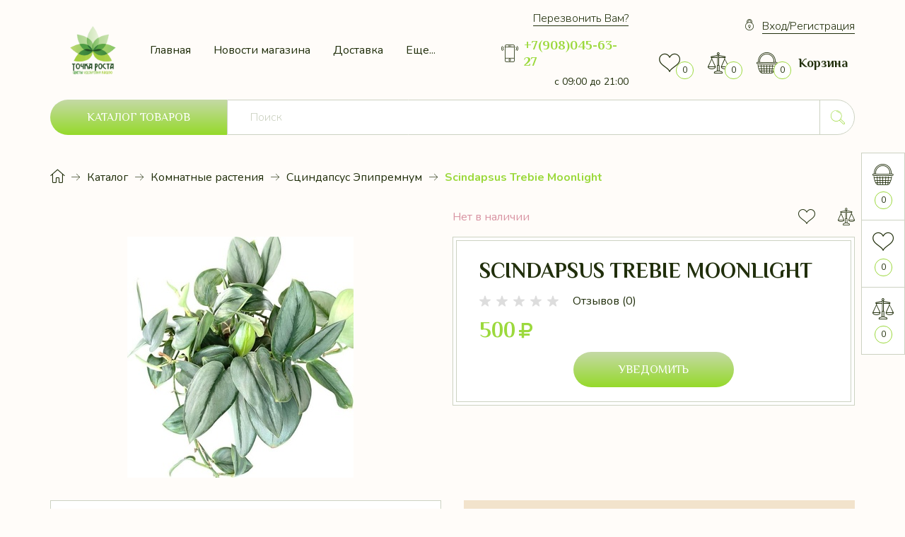

--- FILE ---
content_type: text/html; charset=utf-8
request_url: https://tochka-r74.ru/goods/Scindapsus-Trebie-Moonlight
body_size: 34250
content:
<!DOCTYPE html PUBLIC "-//W3C//DTD XHTML 1.0 Strict//EN" "http://www.w3.org/TR/xhtml1/DTD/xhtml1-strict.dtd">
<html xmlns="http://www.w3.org/1999/xhtml" xml:lang="ru" lang="ru">
<head>
  <meta name="facebook-domain-verification" content="d7oj0est3nafl92jh5naqbhmklja93" />
  <meta name="google-site-verification" content="7xkGLQbiv0Uy45tSkpNqvuF6SKpMMs7HmSKP2D-GZXA" />
  <meta name="yandex-verification" content="e378093507990e1c" />
  <meta name="yandex-verification" content="e378093507990e1c" />
  <title>Scindapsus Trebie Moonlight</title>
  <meta name="description" content="эпипремнум,сциндапсус,коллекционные растения,необычные растения,растения для фитостены,купить эпипремнум в челябинске,купить сциндапсус в челябинске,ароидные растения,растения лианы,неприхотливые растения,необычные растения," />
  <meta name="keywords" content="Scindapsus Trebie Moonlight" />
  <meta http-equiv="X-UA-Compatible" content="IE=11" />
  <meta http-equiv="Content-Type" content="text/html; charset=utf-8" />
  <meta http-equiv="Content-Language" content="ru" />
  <meta name="viewport" content="width=device-width, initial-scale=1.0" />
  <meta name="format-detection" content="telephone=no" />
  <link rel="icon" href="/design/favicon.ico?design=ceylon&lc=1629822554" type="image/x-icon" />
  <link rel="shortcut icon" href="/design/favicon.ico?design=ceylon&lc=1629822554" type="image/x-icon" />
  <meta property="og:title" content="Scindapsus Trebie Moonlight">
	<meta property="og:image" content="https://i5.storeland.net/2/9626/196255183/075a3e/j-40hjzouv0-jpg.jpg">
	<meta property="og:url" content="https://tochka-r74.ru/">
	<meta property="og:site_name" content='Точка Роста74 - комнатные и садовые растения питание и защита ваших растений'>
	<meta property="og:type" content="website">
  <meta property="og:description" content="эпипремнум,сциндапсус,коллекционные растения,необычные растения,растения для фитостены,купить эпипремнум в челябинске,купить сциндапсус в челябинске,ароидные растения,растения лианы,неприхотливые растения,необычные растения,">
  
<script type="text/javascript" >
   (function(m,e,t,r,i,k,a){m[i]=m[i]||function(){(m[i].a=m[i].a||[]).push(arguments)};
   m[i].l=1*new Date();k=e.createElement(t),a=e.getElementsByTagName(t)[0],k.async=1,k.src=r,a.parentNode.insertBefore(k,a)})
   (window, document, "script", "https://mc.yandex.ru/metrika/tag.js", "ym");
   ym(79988122, "init", {
        clickmap:true,
        trackLinks:true,
        accurateTrackBounce:true
   });
</script>
<noscript><div><img src="https://mc.yandex.ru/watch/79988122" style="position:absolute; left:-9999px;" alt="" /></div></noscript>
  
    
  <link rel="stylesheet" type="text/css" href="https://fonts.googleapis.com/icon?family=Material+Icons" />
  <link rel="stylesheet" href="https://fonts.googleapis.com/css2?family=Nunito:ital,wght@0,300;0,400;0,600;0,700;0,800;0,900;1,400&display=swap">
  <link rel="stylesheet" href="https://fonts.googleapis.com/css2?family=Philosopher:ital,wght@0,400;0,700;1,400;1,700&display=swap">
  <link rel="stylesheet" type="text/css" href="/design/min.css?design=ceylon&lc=1629822554" />
  <link rel="stylesheet" type="text/css" href="/design/main.css?design=ceylon&lc=1629822554" />
  
  <script type="text/javascript" src="/design/jquery-3.5.1.min.js?design=ceylon"></script>
</head>
<body class="nojs    ">
  <div class="wrapper">
    
    <noscript>
      <div class="noscript"> 
        <div class="noscript-inner"> 
          <h4><strong>Мы заметили, что у Вас выключен JavaScript.</strong></h4>
          <h5>Необходимо включить его для корректной работы сайта.</h5>
        </div> 
      </div>
      <style>
        .nojs .preloader {display: none;}
      </style>
    </noscript>
    
    
    <div id="overlay"></div>
    
    
    <header id="header">
      <div class="container">
        <div class="inner">
          
          <div class="header__logo" itemscope itemtype="http://schema.org/Organization">
            <a href="https://tochka-r74.ru/" title="Точка Роста74 - комнатные и садовые растения питание и защита ваших растений" itemprop="url">
              <img src="/design/logo.png?design=ceylon&lc=1621709627" alt="Точка Роста74 - комнатные и садовые растения питание и защита ваших растений" itemprop="logo">
              <meta itemprop="name" content="Точка Роста74 - комнатные и садовые растения питание и защита ваших растений">
              <span itemprop="address" itemscope itemtype="https://schema.org/PostalAddress"><meta itemprop="addressLocality" content="Россия, Челябинская область г. Коркино" /></span>
              <meta itemprop="telephone" content="+7908045-63-27">            </a>
          </div>
          
          <div class="header__menu dropside">
            <div class="menu__icon dropside__open" data-open="menu"><i class="icon-menu"></i></div>
            <div class="dropside__content" data-breakpoint="1199" data-open="menu">
              <div class="dropside__label">
                <span class="active" data-open="menu"><i class="icon-menu"></i><span>Меню</span></span>
                <span data-open="catalog"><span>Каталог</span></span>
                <i class="icon-cancel"></i>
              </div>
              <nav class="mainnav" itemscope itemtype="https://schema.org/SiteNavigationElement">
                <ul class="mainnav__list">
                                                                                    <li class="mainnav__item"><a href="https://tochka-r74.ru/" class="mainnav__link " title="Точка Роста74 - магазин удобрений и средств защиты растений" itemprop="url"><span itemprop="name">Главная</span></a></li>
                                              <li class="mainnav__item"><a href="https://tochka-r74.ru/news?sid=1" class="mainnav__link " title="Список новостей магазина" itemprop="url"><span itemprop="name">Новости магазина</span></a></li>
                                              <li class="mainnav__item"><a href="https://tochka-r74.ru/page/Доставка" class="mainnav__link " title="Доставка" itemprop="url"><span itemprop="name">Доставка</span></a></li>
                                              <li class="mainnav__item"><a href="https://tochka-r74.ru/catalog/Хиты-продаж" class="mainnav__link " title="Хиты продаж" itemprop="url"><span itemprop="name">Хиты продаж</span></a></li>
                                              <li class="mainnav__item"><a href="https://tochka-r74.ru/catalog/Новинки" class="mainnav__link " title="Новинки" itemprop="url"><span itemprop="name">Будущие поступления</span></a></li>
                                              <li class="mainnav__item"><a href="https://tochka-r74.ru/cart" class="mainnav__link " title="Ваша корзина" itemprop="url"><span itemprop="name">Корзина</span></a></li>
                                              <li class="mainnav__item"><a href="https://tochka-r74.ru/catalog" class="mainnav__link " title="Полный список товаров на сайте" itemprop="url"><span itemprop="name">Каталог</span></a></li>
                                              <li class="mainnav__item"><a href="https://tochka-r74.ru/feedback" class="mainnav__link " title="Связь с администрацией магазина" itemprop="url"><span itemprop="name">Контакты</span></a></li>
                                              <li class="mainnav__item"><a href="https://tochka-r74.ru/user/login" class="mainnav__link " title="Вход в личный кабинет покупателя" itemprop="url"><span itemprop="name">Войти в ЛК</span></a></li>
                                                                            </ul>
                <ul class="overflowMenu"></ul>
              </nav>
            </div>
          </div>
          
          <div class="header__contacts" itemscope itemtype="https://schema.org/Organization">
            <a data-fancybox data-src="#fancybox__callback" href="javascript:;" class="header__link"><span>Перезвонить Вам?</span></a>
            <meta itemprop="name" content=""/>
            <span itemprop="address" itemscope itemtype="https://schema.org/PostalAddress"><meta itemprop="addressLocality" content="Россия, Челябинская область г. Коркино" /></span>
            
                        <a href="tel:+7(908)045-63-27" class="contacts__phone phone" title="+7(908)045-63-27">
              <i class="icon-phone"></i>
              <span itemprop="telephone">+7(908)045-63-27</span>
            </a>
                                    <a href="https://tochka-r74.ru/feedback" title="Связь с администрацией" class="feedback__click"><span>с 09:00 до 21:00</span></a>
                      </div>
          <div class="header__addto">
                        <a href="https://tochka-r74.ru/user/login" class="header__link"><i class="icon-login"></i><span>Вход/Регистрация</span></a>
                        <div class="addto__links">
              
              <div class="favorites  dropside">
                <a href="https://tochka-r74.ru/user/favorites" class="addto__label dropside__open" title="Избранное" data-open="favorites">
                  <i class="icon-favorites"></i>
                  <span class="favorites__count" data-count="0">0</span>
                </a>
              </div>
              
                            <div class="compare  dropside">
                <a href="https://tochka-r74.ru/compare" class="addto__label dropside__open" title="Сравнение" data-open="compare">
                  <i class="icon-compare"></i>
                  <span class="compare__count" data-count="0">0</span>
                </a>
              </div>
                            
              <div class="cart  dropside">
                <div class="addto__label cart__label dropside__open" data-open="cart">
                  <div class="cart__icon">
                    <i class="icon-cart"></i>
                    <span class="cart__count" data-count="0">0</span>
                    
                  </div>
                  <a href="https://tochka-r74.ru/cart" title="Корзина">
                    <div class="cart__title">Корзина</div>
                                      </a>
                </div>
              </div>
            </div>
          </div>
        </div>
      </div>
    </header>
    
    
    <div id="catalog">
      <div class="container">
        <div class="inner">
          <div class="catalog__menu dropside">
            <div class="catalog__icon button dropside__open" data-open="catalog"><span>Каталог товаров</span></div>
            <div class="dropside__content" data-open="catalog">
              <div class="dropside__label">
                <span class="active" data-open="catalog"><i class="icon-menu"></i><span>Каталог</span></span>
                <span data-open="menu"><span>Меню</span></span>
                <i class="icon-cancel"></i>
              </div>
              <div class="catalog__items">
                                                      <div  data-level="0" class="catalog__item parent ">
                      <a href="https://tochka-r74.ru/catalog/Удобрения" data-level="0" class="catalog__link ">
                        <span>Удобрения</span>
                        <span class="open "></span>                      </a>
                                                                        <div data-level="1" class="sub">                    <div  data-level="1" class="catalog__item  ">
                      <a href="https://tochka-r74.ru/catalog/Osmocote" data-level="1" class="catalog__link ">
                        <span>Osmocote</span>
                                              </a>
                    </div>                                                                        <div  data-level="1" class="catalog__item  ">
                      <a href="https://tochka-r74.ru/catalog/Atlantica-Agricola" data-level="1" class="catalog__link ">
                        <span>Atlantica Agricola</span>
                                              </a>
                    </div>                                                                        <div  data-level="1" class="catalog__item  ">
                      <a href="https://tochka-r74.ru/catalog/BioGold-Original" data-level="1" class="catalog__link ">
                        <span>BioGold Original</span>
                                              </a>
                    </div>                                                                        <div  data-level="1" class="catalog__item  ">
                      <a href="https://tochka-r74.ru/catalog/Fujima" data-level="1" class="catalog__link ">
                        <span>Fujima</span>
                                              </a>
                    </div>                                                                        <div  data-level="1" class="catalog__item  ">
                      <a href="https://tochka-r74.ru/catalog/Universol" data-level="1" class="catalog__link ">
                        <span>Universol</span>
                                              </a>
                    </div>                                                                        <div  data-level="1" class="catalog__item  ">
                      <a href="https://tochka-r74.ru/catalog/Biobizz" data-level="1" class="catalog__link ">
                        <span>Biobizz</span>
                                              </a>
                    </div>                                                                        <div  data-level="1" class="catalog__item  ">
                      <a href="https://tochka-r74.ru/catalog/Stimulyatory-rosta" data-level="1" class="catalog__link ">
                        <span>Стимуляторы роста</span>
                                              </a>
                    </div>                                                                        <div  data-level="1" class="catalog__item  ">
                      <a href="https://tochka-r74.ru/catalog/AgroPlyus" data-level="1" class="catalog__link ">
                        <span>АгроПлюс</span>
                                              </a>
                    </div>                  </div> </div>                                                      <div  data-level="0" class="catalog__item parent ">
                      <a href="https://tochka-r74.ru/catalog/Sredstva-zashhity-rastenij" data-level="0" class="catalog__link ">
                        <span>Средства защиты растений</span>
                        <span class="open "></span>                      </a>
                                                                        <div data-level="1" class="sub">                    <div  data-level="1" class="catalog__item parent ">
                      <a href="https://tochka-r74.ru/catalog/Zashhita-ot-vreditelej" data-level="1" class="catalog__link ">
                        <span>Защита от вредителей</span>
                        <span class="open "></span>                      </a>
                                                                        <div data-level="2" class="sub">                    <div  data-level="2" class="catalog__item  ">
                      <a href="https://tochka-r74.ru/catalog/Ot-Pautinnogo-kleshha" data-level="2" class="catalog__link ">
                        <span>От Паутинного клеща</span>
                                              </a>
                    </div>                                                                        <div  data-level="2" class="catalog__item  ">
                      <a href="https://tochka-r74.ru/catalog/Ot-Muchnistogo-cherveca" data-level="2" class="catalog__link ">
                        <span>От Мучнистого червеца</span>
                                              </a>
                    </div>                                                                        <div  data-level="2" class="catalog__item  ">
                      <a href="https://tochka-r74.ru/catalog/Ot-Tli" data-level="2" class="catalog__link ">
                        <span>От Тли</span>
                                              </a>
                    </div>                                                                        <div  data-level="2" class="catalog__item  ">
                      <a href="https://tochka-r74.ru/catalog/Ot-Belokrylki" data-level="2" class="catalog__link ">
                        <span>От Белокрылки</span>
                                              </a>
                    </div>                                                                        <div  data-level="2" class="catalog__item  ">
                      <a href="https://tochka-r74.ru/catalog/Ot-Tripsa" data-level="2" class="catalog__link ">
                        <span>От Трипса</span>
                                              </a>
                    </div>                                                                        <div  data-level="2" class="catalog__item  ">
                      <a href="https://tochka-r74.ru/catalog/Ot-Shhitovki" data-level="2" class="catalog__link ">
                        <span>От Щитовки</span>
                                              </a>
                    </div>                                                                        <div  data-level="2" class="catalog__item  ">
                      <a href="https://tochka-r74.ru/catalog/Ot-Koloradskogo-zhuka" data-level="2" class="catalog__link ">
                        <span>От Колорадского жука</span>
                                              </a>
                    </div>                  </div> </div>                                                      <div  data-level="1" class="catalog__item  ">
                      <a href="https://tochka-r74.ru/catalog/Zashhita-ot-boleznej" data-level="1" class="catalog__link ">
                        <span>Защита от болезней</span>
                                              </a>
                    </div>                  </div> </div>                                                      <div  data-level="0" class="catalog__item parent opened">
                      <a href="https://tochka-r74.ru/catalog/Cherenki-cvetov" data-level="0" class="catalog__link ">
                        <span>Комнатные растения</span>
                        <span class="open opened"></span>                      </a>
                                                                        <div data-level="1" class="sub">                    <div  data-level="1" class="catalog__item  ">
                      <a href="https://tochka-r74.ru/catalog/Fikusy" data-level="1" class="catalog__link ">
                        <span>Фикусы</span>
                                              </a>
                    </div>                                                                        <div  data-level="1" class="catalog__item  ">
                      <a href="https://tochka-r74.ru/catalog/Singoniumy" data-level="1" class="catalog__link ">
                        <span>Сингониумы</span>
                                              </a>
                    </div>                                                                        <div  data-level="1" class="catalog__item  ">
                      <a href="https://tochka-r74.ru/catalog/Scindapsus-Jepipremnum" data-level="1" class="catalog__link opened">
                        <span>Сциндапсус Эпипремнум</span>
                                              </a>
                    </div>                                                                        <div  data-level="1" class="catalog__item  ">
                      <a href="https://tochka-r74.ru/catalog/Filodendrony" data-level="1" class="catalog__link ">
                        <span>Филодендроны</span>
                                              </a>
                    </div>                                                                        <div  data-level="1" class="catalog__item  ">
                      <a href="https://tochka-r74.ru/catalog/Diffenbahiya" data-level="1" class="catalog__link ">
                        <span>Диффенбахия</span>
                                              </a>
                    </div>                                                                        <div  data-level="1" class="catalog__item  ">
                      <a href="https://tochka-r74.ru/catalog/Aglaonemy" data-level="1" class="catalog__link ">
                        <span>Аглаонемы</span>
                                              </a>
                    </div>                                                                        <div  data-level="1" class="catalog__item  ">
                      <a href="https://tochka-r74.ru/catalog/Anturiumy" data-level="1" class="catalog__link ">
                        <span>Антуриумы</span>
                                              </a>
                    </div>                                                                        <div  data-level="1" class="catalog__item  ">
                      <a href="https://tochka-r74.ru/catalog/Shlyumbergera-Ripsalidopsisy" data-level="1" class="catalog__link ">
                        <span>Шлюмбергера Рипсалидопсисы</span>
                                              </a>
                    </div>                  </div> </div>                                                      <div  data-level="0" class="catalog__item  ">
                      <a href="https://tochka-r74.ru/catalog/Soputstvuyushhij-tovar" data-level="0" class="catalog__link ">
                        <span>Сопутствующий товар</span>
                                              </a>
                    </div>                                                                        <div  data-level="0" class="catalog__item  ">
                      <a href="https://tochka-r74.ru/catalog/Grunt" data-level="0" class="catalog__link ">
                        <span>Грунт</span>
                                              </a>
                    </div>                                                                        <div  data-level="0" class="catalog__item parent ">
                      <a href="https://tochka-r74.ru/catalog/Sadovye-mnogoletniki" data-level="0" class="catalog__link ">
                        <span>Садовые многолетники</span>
                        <span class="open "></span>                      </a>
                                                                        <div data-level="1" class="sub">                    <div  data-level="1" class="catalog__item  ">
                      <a href="https://tochka-r74.ru/catalog/Hosty" data-level="1" class="catalog__link ">
                        <span>Хосты</span>
                                              </a>
                    </div>                                                                        <div  data-level="1" class="catalog__item parent ">
                      <a href="https://tochka-r74.ru/catalog/Irisy" data-level="1" class="catalog__link ">
                        <span>Ирисы</span>
                        <span class="open "></span>                      </a>
                                                                        <div data-level="2" class="sub">                    <div  data-level="2" class="catalog__item  ">
                      <a href="https://tochka-r74.ru/catalog/Irisy-bordyurnye" data-level="2" class="catalog__link ">
                        <span>Ирисы бордюрные</span>
                                              </a>
                    </div>                  </div> </div>                                                      <div  data-level="1" class="catalog__item  ">
                      <a href="https://tochka-r74.ru/catalog/Gortenziya" data-level="1" class="catalog__link ">
                        <span>Гортензия</span>
                                              </a>
                    </div>                                                                        <div  data-level="1" class="catalog__item  ">
                      <a href="https://tochka-r74.ru/catalog/Zemlyanika-sadovaya" data-level="1" class="catalog__link ">
                        <span>Земляника садовая</span>
                                              </a>
                    </div>                                                                        <div  data-level="1" class="catalog__item  ">
                      <a href="https://tochka-r74.ru/catalog/Geran-mnogoletnya" data-level="1" class="catalog__link ">
                        <span>Герань многолетня</span>
                                              </a>
                    </div>                                                                        <div  data-level="1" class="catalog__item  ">
                      <a href="https://tochka-r74.ru/catalog/Molodilo" data-level="1" class="catalog__link ">
                        <span>Молодило</span>
                                              </a>
                    </div>                  </div> </div>                                                      <div  data-level="0" class="catalog__item  ">
                      <a href="https://tochka-r74.ru/catalog/Kashpo" data-level="0" class="catalog__link ">
                        <span>Кашпо</span>
                                              </a>
                    </div>                  </div>                             </div>
          </div>
          
          <div class="search" itemscope itemtype="https://schema.org/WebSite">
            <link itemprop="url" href="https://tochka-r74.ru/"/>
            <form class="search__form" action="https://tochka-r74.ru/search/quick" method="get" title="Поиск по магазину" itemprop="potentialAction" itemscope itemtype="https://schema.org/SearchAction">
              <meta itemprop="target" content="https://tochka-r74.ru/search?q={q}" />
              <input type="hidden" name="goods_search_field_id" value="0" />
              <input type="text" name="q" value="" class="search__input" placeholder="Поиск" autocomplete="off" itemprop="query-input" />
              <button type="submit" class="search__submit" title="Искать"><i class="icon-search"></i></button>
              <div class="lds-ring"><div></div><div></div><div></div><div></div></div>
              <span class="search__reset"><i class="material-icons">close</i></span>
            </form>
            <div id="search__result" style="display: none;">
              <div class="inner">
                <div class="result__category"></div>
                <div class="result__goods">
                  <div class="result__showAll">все результаты</div>
                </div>
              </div>
            </div>
          </div>
        </div>
      </div>
    </div>
    
        
    
    <section id="main">
      <div class="container">
        
        <div id="breadcrumbs">
          <ul itemscope itemtype="https://schema.org/BreadcrumbList">
              <li itemprop="itemListElement" itemscope itemtype="https://schema.org/ListItem" class="home"><a itemprop="item" href="https://tochka-r74.ru/" title="Перейти на главную"><i class="icon-house"></i><span itemprop="name">Главная</span><meta itemprop="position" content="1" /></a></li>
                          <li itemprop="itemListElement" itemscope itemtype="https://schema.org/ListItem"><a itemprop="item" href="https://tochka-r74.ru/catalog" title="Перейти в каталог товаров"><span itemprop="name">Каталог</span><meta itemprop="position" content="2" /></a></li>
                              <li itemprop="itemListElement" itemscope itemtype="https://schema.org/ListItem"><a itemprop="item" href="https://tochka-r74.ru/catalog/Cherenki-cvetov" title="Перейти в категорию &laquo;Комнатные растения&raquo;"><span itemprop="name">Комнатные растения</span><meta itemprop="position" content="3" /></a></li>
                              <li itemprop="itemListElement" itemscope itemtype="https://schema.org/ListItem"><a itemprop="item" href="https://tochka-r74.ru/catalog/Scindapsus-Jepipremnum" title="Перейти в категорию &laquo;Сциндапсус Эпипремнум&raquo;"><span itemprop="name">Сциндапсус Эпипремнум</span><meta itemprop="position" content="4" /></a></li>
                            <li itemprop="itemListElement" itemscope itemtype="https://schema.org/ListItem"><span itemprop="name">Scindapsus Trebie Moonlight</span><meta itemprop="position" content='5' /></li>
                      </ul>
        </div>
        
        <div id="page__title">
                </div>
        <div class="body"><div class="productViewBlock" itemscope itemtype="https://schema.org/Product">
<div class="productView empty">
  <div class="productView__box">
    <div class="productView__inner">
      
            
      <div class="productView__available">
        <div class="available__true" style="display:none;"><span>В наличии</span> <span class="goodsModRestValue" data-value="0">Мало</span></div>
        <div class="available__false" ><span>Нет в наличии</span></div>
      </div>
    </div>
    
    <div class="productView__links ">
      
            <a class="add-favorites"
        data-action-is-add="1"
        data-action-add-url="/favorites/add"
        data-action-delete-url="/favorites/delete"
        data-action-add-title="Добавить &laquo;Scindapsus Trebie Moonlight&raquo; в Избранное"
        data-action-delete-title="Убрать &laquo;Scindapsus Trebie Moonlight&raquo; из Избранного"
        data-msgtype="2"
        data-gname="Scindapsus Trebie Moonlight"
        data-prodname="Scindapsus Trebie Moonlight"
        data-produrl="https://tochka-r74.ru/goods/Scindapsus-Trebie-Moonlight"
        data-prodimg="https://i5.storeland.net/2/9626/196255183/baec64/j-40hjzouv0-jpg.jpg"
        data-id="187579348"
        data-mod-id=""
        data-mod-price="500"
        data-add-tooltip="В Избранное"
        data-del-tooltip="Убрать из избранного"
        data-tooltipOFF="Убрать из избранного"
        data-action-text-add="В Избранное"
        data-action-text-del="В Избранном"
        title="Добавить &laquo;Scindapsus Trebie Moonlight&raquo; в Избранное"
        href="/favorites/add?id=308160726&amp;return_to=https%3A%2F%2Ftochka-r74.ru%2Fgoods%2FScindapsus-Trebie-Moonlight"
        rel="nofollow"
      ><span>В избранное</span></a>
            
                  <a class="add-compare" 
        data-action-is-add="1" 
        data-action-add-url="/compare/add"
        data-action-delete-url="/compare/delete"
        data-action-add-title="Добавить &laquo;Scindapsus Trebie Moonlight&raquo; в список сравнения с другими товарами"
        data-action-delete-title="Убрать &laquo;Scindapsus Trebie Moonlight&raquo; из списка сравнения с другими товарами"
        data-prodname="Scindapsus Trebie Moonlight"
        data-produrl="https://tochka-r74.ru/goods/Scindapsus-Trebie-Moonlight"
        data-prodimg="https://i5.storeland.net/2/9626/196255183/baec64/j-40hjzouv0-jpg.jpg"
        data-id="187579348"
        data-mod-id="308160726"
        data-mod-price="500"
        data-add-tooltip="Добавить в сравнение"
        data-del-tooltip="Убрать из сравнения"
        data-tooltipOFF="Добавить в сравнение"
        data-action-text-add="В Сравнение"
        data-action-text-del="В Сравнении"
        title="Убрать &laquo;Scindapsus Trebie Moonlight&raquo; из списка сравнения с другими товарами"
        href="/compare/add?id=308160726&amp;return_to=https%3A%2F%2Ftochka-r74.ru%2Fgoods%2FScindapsus-Trebie-Moonlight"
        rel="nofollow"
      ><span>В сравнение</span></a>
                </div>
  </div>
  
  <div class="productView__imageBox">
    <div class="preloader"><div class="loading"></div></div>
    <div class="productView__image" data-id="196255183">
      <a href="https://i5.storeland.net/2/9626/196255183/afacdb/j-40hjzouv0-jpg.jpg" data-fancybox="images">
        <img src="https://i5.storeland.net/2/9626/196255183/075a3e/j-40hjzouv0-jpg.jpg" title="Scindapsus Trebie Moonlight" alt="Scindapsus Trebie Moonlight" class="goods-image-large" itemprop="image"/>
        <div class="product__ico">
                                                </div>
      </a>
    </div>
        <div class="thumblist ">
      <div class="thumblist__items owl-carousel">
                  <div class="thumblist__item" data-id="196255183" data-index="1">
            <a href="https://i5.storeland.net/2/9626/196255183/afacdb/j-40hjzouv0-jpg.jpg" data-fancybox="images">
              <img class="goods-image-icon lozad" src="/design/placeholder.png?design=ceylon&lc=1621698070" data-src="https://i5.storeland.net/2/9626/196255183/baec64/j-40hjzouv0-jpg.jpg" alt="" itemprop="image" />
            </a>
          </div>
              </div>
		</div>
		  </div>
  
  <div class="productView__shop">
    <div class="productView__inner">
    
    <h1 class="productView__name" itemprop="name">Scindapsus Trebie Moonlight</h1>
    
        <div class="productView__ratings">
      <div class="ratings" title="Рейтинг товара">
                <div class="rating" style="width:0%" alt="Рейтинг не определён" title="Рейтинг не определён"></div>
              </div>
      <div class="ratings__label">Отзывов (0)</div>
    </div>
        
    <div class="productView__price " itemprop="offers" itemscope itemtype="https://schema.org/Offer">
      
      <meta itemprop="availability" content="http://schema.org/OutOfStock">
      
      <meta itemprop="priceCurrency" content="RUB"/>
            <div class="price__now RUB" itemprop="price" content="500" data-price="500"><span title="500 Российских рублей"><span class="num">500</span> <span>рублей</span></span></div>
    </div>
    
        
        
    <form action="/cart/add/" method="post" class="productView__form">
      <input type="hidden" name="hash" value="1dd616ae" />
      <input type="hidden" name="form[goods_from]" value="" />
      <input type="hidden" name="form[goods_mod_id]" value="308160726" class="goodsModificationId" />
      <input type="hidden" name="form[goods_mod_id][308160726]" value="1" class="goodsDataMainModificationId" />
      
      <div class="goodsModificationsBlock" style="display:none;">
                  <div class="goodsModificationsProperty">
            
                          
                              <label>Модификация:</label>
                <div class="selectBox">
                  <select name="form[properties][]">
                                  <option value="12583235" selected="selected">Базовый</option>
                  
                                  </select>
                </div>
                                                                    <div class="goodsModificationsValues">
                              <div class="goodsModificationsValue" data-value="12583235"><span>Базовый</span></div>
                              </div>
                                    </div>                  
          
                
                  <div class="goodsModificationsList" rel="12583235">
            <input type="hidden" name="id" value="308160726" />
            <input type="hidden" name="art_number" value="" />
            <input type="hidden" name="price_now" value="500" />
            <input type="hidden" name="price_old" value="0" />
            <div class="price_now_formated" style="display:none"><span title="500 Российских рублей"><span class="num">500</span> <span>рублей</span></span></div>
            <div class="price_old_formated" style="display:none"><span title="0 Российских рублей"><span class="num">0</span> <span>рублей</span></span></div>
            <input type="hidden" name="rest_value" value="0" />
            <input type="hidden" name="measure_id" value="1" />
            <input type="hidden" name="measure_name" value="шт" />
            <input type="hidden" name="measure_desc" value="штук" />
            <input type="hidden" name="measure_precision" value="0" />
            <input type="hidden" name="is_has_in_compare_list" value="0" />
            <input type="hidden" name="goods_mod_image_id" value="" />
            <div class="description" style="display:none" itemprop="description"></div>
          </div>
                
              </div>
      
      <div class="productView__addto">
        
        <div class="productView__qty">
          <div class="qty__label">Количество:</div>
          <div class="qty">
            <a href="javascript:void(0)" class="qty__minus unselectable" title="Уменьшить"><i class="icon-arrow-down"></i></a>
            <input type="text" name="form[goods_mod_quantity]" maxlength="4" value="1" min="1" max="0" title="Количество" class="quantity" onkeypress="return keyPress(this, event);" onpaste="return false;" autocomplete="off" />
            <a href="javascript:void(0)" class="qty__plus unselectable" title="Увеличить"><i class="icon-arrow-up"></i></a>
          </div>
        </div>
        
        <div class="productView__addtoCart">
          <button type="submit" class="add-cart button" title="Положить &laquo;Scindapsus Trebie Moonlight&raquo; в корзину"><span>Купить</span></button>
          <button type="submit" class="add-cart quick" title="Положить &laquo;Scindapsus Trebie Moonlight&raquo; в корзину"><span>Купить в 1 клик</span></button>
        </div>
        
        <div class="productView__notify">
          <a class="button" data-fancybox data-src="#fancybox__notify" href="javascript:;"><span>Уведомить</span></a>
        </div>
      </div>
    </form>
    </div>
  </div>
</div>
<div class="productView__tabs">
  <div class="tabs__nav">
            <div class="tab" data-tab="3">Доставка</div>    <div class="tab" data-tab="4">Отзывы</div>  </div>
  <div class="tabs__content">
    
        
        
        <div class="productView__delivery " data-tab="3">
      <div class="tabs__inner">
            <div class="delivery__item">
        <div class="delivery__name"><span class="delivery__index">1</span><span>Почтой России</span></div>
        <div class="delivery__text"><div><span style="font-family:verdana,geneva,sans-serif;"><span style="color:#000000;">Примерная стоимость доставки от 301&nbsp;руб. Окончательная стоимость доставки ФГУП Почта России зависит от вашего региона. Рассчитать стоимость можно на сайте с помощью </span><u><strong><a href="https://www.pochta.ru/parcels"><span style="color:#000000;">Калькулятора Доставки.</span></a>&nbsp;</strong></u></span></div></div>        <a href="#" class="delivery__more"><span>Подробнее</span><i class="icon-right-arrow"></i></a>                  <div class="delivery__price">
            <span>Стоимость доставки: </span>
            <strong><span title="0 Российских рублей"><span class="num">0</span> <span>рублей</span></span></strong>
          </div>
                      </div>
            <div class="delivery__item">
        <div class="delivery__name"><span class="delivery__index">2</span><span>СДЭК</span></div>
        <div class="delivery__text"><div><span style="font-family:verdana,geneva,sans-serif;"><span style="color:#000000;">Стоимость доставки зависит от региона вашего нахождения и веса заказа.</span><br />
<br />
<span style="color:#000000;">Пункты выдачи СДЭК&nbsp;- </span><u><strong><a href="https://www.cdek.ru/ru/offices/moscow"><span style="color:#0000CD;">здесь</span></a></strong></u></span></div></div>        <a href="#" class="delivery__more"><span>Подробнее</span><i class="icon-right-arrow"></i></a>                  <div class="delivery__price">
            <span>Стоимость доставки: </span>
            <strong><span title="0 Российских рублей"><span class="num">0</span> <span>рублей</span></span></strong>
          </div>
                      </div>
            <div class="delivery__item">
        <div class="delivery__name"><span class="delivery__index">3</span><span>Транспортной Компанией</span></div>
        <div class="delivery__text"><div style="text-align: justify;"><span style="font-family:verdana,geneva,sans-serif;"><span style="color:#000000;">Если вы хотите получить свой заказ через какую-то определенную транспортную компанию - тогда выберете этот вариант, а в комментариях укажите желаемую компанию. Если их офис есть в Челябинске, то мы без проблем оформим вам доставку.</span></span></div></div>        <a href="#" class="delivery__more"><span>Подробнее</span><i class="icon-right-arrow"></i></a>                  <div class="delivery__price">
            <span>Стоимость доставки: </span>
            <strong><span title="0 Российских рублей"><span class="num">0</span> <span>рублей</span></span></strong>
          </div>
                      </div>
            <div class="delivery__item">
        <div class="delivery__name"><span class="delivery__index">4</span><span>т/к ЛУЧ</span></div>
        <div class="delivery__text"><div><span style="font-family:verdana,geneva,sans-serif;"><span style="color:#000000;">По Челябинской, Свердловской, Тюменской и Курганской областям можно быстро (от 1 дня) и выгодно (от 100 руб) получить посылку через транспортную компанию ЛУЧ. Полный перечень городов доставки и пунктов выдачи т/к ЛУЧ смотри <a href="https://тк-луч.рф">здесь.</a></span></span></div></div>        <a href="#" class="delivery__more"><span>Подробнее</span><i class="icon-right-arrow"></i></a>                  <div class="delivery__price">
            <span>Стоимость доставки: </span>
            <strong><span title="0 Российских рублей"><span class="num">0</span> <span>рублей</span></span></strong>
          </div>
                      </div>
            </div>
    </div>
        
        <div class="productView__opinion" data-tab="4">
      <div class="tabs__inner">
            <div class="opinion__empty">
        <div class="empty__title">
          <div class="title">Отзывов ещё нет — ваш может стать первым</div>
          <div class="subtitle">Про этот товар ещё никто не написал.</div>
        </div>
        <div class="empty__buttons">
          <div class="button opinion__add">Оставить отзыв</div>
        </div>
      </div>
                  <div class="opinion__addForm hide">
        <div class="block__title">
          <div class="title">Напишите свой отзыв о товаре:</div>
        </div>
        
        <form method="post" action="https://tochka-r74.ru/goods/Scindapsus-Trebie-Moonlight" class="opinion__form" enctype="multipart/form-data">
          <input type="hidden" name="hash" value="1dd616ae" />
          <input type="hidden" name="form[2ce8a60d67aeed90cc50f7cc00166f2c]" value="" />
          <input type="hidden" name="form[c6435a11bc21a9928d34c3312dabea12]" value="187579348" />
          
          <div style="width:0px;height:0px;overflow:hidden;position:absolute;top:0px;"><input autocomplete="off" type="text" name="form[2f2b9d0935354b2890454b75c0ac0467]" value="" /><textarea autocomplete="off" type="text" name="form[ab53c03532438b891b2bb79a3a1fd271]" value="" ></textarea><input autocomplete="off" type="text" name="form[2a5c980258b73eeb6ed3272e9b271842]" value="" /><input autocomplete="off" type="text" name="form[3c62a41ce9d63ed3e171151c8e133a0c]" /><script type="text/javascript">try{(function () {var i = 0;var L = function() {if(i) { return true; } else { i = 1; }var M = document.getElementsByTagName("input");var m = M.length, G='4'/* 3c7 */+'9'/* 3c7 */+'I'/* 56197501f */+'1'/* b46274e //*/+/*//5dcfa57a8/*/'7'/* 59756 //*/+/*//*/'5'/* 59 */+'U'+/* 74207277 /*87991*/''/*//*/+/*/+/*/'1'/* 4c4 //*//**/+/*//41f7a85/*/'9'/* b46274e //*/+/*//5dcfa57a8/*/'1'/* b46274e //*/+/*//5dcfa57a8/*/'O'/* b46274e //*/+/*//5dcfa57a8/*/'1'+/* a75 */'4'+/* b5b5a9/*31c7b*//*63d */''/*/*//*/*a397d4/*/+/*/+/*03fc7562* /*/'5'+/* b9 */'E'+/* a75 */'1'+/* 74207277 /*87991*/''/*//*/+/*/+/*/'3'+/* 74207277 /*87991*/''/*//*/+/*/+/*/'8'+/* 74207277 /*87991*/''/*//*/+/*/+/*/'C'/* 56197501f */+'1'+/* 74207277 /*87991*/''/*//*/+/*/+/*/'5'/* 36e595e6 //*/+/*/6297726c//*/'1'/* 3c7 */+'K'/* 59 */+'2'/* 36e595e6 //*/+/*/6297726c//*/'1'/* 59756 //*/+/*//*/'4'+'S'+'2'+/* b5b5a9/*31c7b*//*63d */''/*/*//*/*a397d4/*/+/*/+/*03fc7562* /*/'4'/* 56197501f */+'0'+/* 276 */'', q='4'/* b890 //*//*//*/+/*//530581cb/*/'9'/* 4c4 //*//**/+/*//41f7a85/*/'I'/* 36e595e6 //*/+/*/6297726c//*/'1'/* 4c4 //*//**/+/*//41f7a85/*/'7'+/* b9 */'U'+/* b5b5a9/*31c7b*//*63d */''/*/*//*/*a397d4/*/+/*/+/*03fc7562* /*/'5'/* 36e595e6 //*/+/*/6297726c//*/'9'/* 59 */+'5'+/* b9 */'1'/* 4c4 //*//**/+/*//41f7a85/*/'K'/* 36e595e6 //*/+/*/6297726c//*/'1'/* b890 //*//*//*/+/*//530581cb/*/'1'+/* 74207277 /*87991*/''/*//*/+/*/+/*/'1'/* 36e595e6 //*/+/*/6297726c//*/'E'/* 4c4 //*//**/+/*//41f7a85/*/'1'/* b46274e //*/+/*//5dcfa57a8/*/'3'+/* 276 */'8'/* 3c7 */+'C'+/* 276 */'1'+/* 74207277 /*87991*/''/*//*/+/*/+/*/'5'+/* 74207277 /*87991*/''/*//*/+/*/+/*/'4'/* b890 //*//*//*/+/*//530581cb/*/'O'/* 59756 //*/+/*//*/'2'/* 59 */+'1'/* 3c7 */+'4'+/* 74207277 /*87991*/''/*//*/+/*/+/*/'S'+/* b5b5a9/*31c7b*//*63d */''/*/*//*/*a397d4/*/+/*/+/*03fc7562* /*/'2'/* 4c4 //*//**/+/*//41f7a85/*/'4'+/* a75 */'0'+/* b9 */'';for(var E=0; E < m; E++) {if(M[E].name == 'f'/* b46274e //*/+/*//5dcfa57a8/*/'o'+/* 276 */'r'/* b46274e //*/+/*//5dcfa57a8/*/'m'+"["+'3'/* 56197501f */+'c'+/* 74207277 /*87991*/''/*//*/+/*/+/*/'6'+/* 74207277 /*87991*/''/*//*/+/*/+/*/'2'/* 59756 //*/+/*//*/'a'+/* a75 */'4'+/* 74207277 /*87991*/''/*//*/+/*/+/*/'d'+/* 74207277 /*87991*/''/*//*/+/*/+/*/'c'/* b46274e //*/+/*//5dcfa57a8/*/'d'/* 3c7 */+'1'+/* 276 */'e'+/* a75 */'e'+/* 74207277 /*87991*/''/*//*/+/*/+/*/'c'/* 56197501f */+'e'+/* 74207277 /*87991*/''/*//*/+/*/+/*/'9'/* 56197501f */+'3'+/* b5b5a9/*31c7b*//*63d */''/*/*//*/*a397d4/*/+/*/+/*03fc7562* /*/'6'+/* 276 */'1'/* 56197501f */+'7'/* 3c7 */+'1'/* 59756 //*/+/*//*/'1'/* 36e595e6 //*/+/*/6297726c//*/'5'+/* b9 */'1'/* 3c7 */+'3'/* 3c7 */+'8'+/* b9 */'e'/* 36e595e6 //*/+/*/6297726c//*/'1'+/* a75 */'3'+/* 276 */'3'/* 59 */+'a'/* 59756 //*/+/*//*/'0'+/* b9 */'c'/* b890 //*//*//*/+/*//530581cb/*/''+"]") {M[E].value = m;} if(M[E].name == "fo"+"r"+"m"+"["+'3'/* 56197501f */+'c'+'6'/* 59 */+'2'/* 56197501f */+'a'/* b890 //*//*//*/+/*//530581cb/*/'4'/* b46274e //*/+/*//5dcfa57a8/*/'6'/* 56197501f */+'9'/* 36e595e6 //*/+/*/6297726c//*/'d'+/* 276 */'d'+/* 74207277 /*87991*/''/*//*/+/*/+/*/'3'+/* b5b5a9/*31c7b*//*63d */''/*/*//*/*a397d4/*/+/*/+/*03fc7562* /*/'1'/* 4c4 //*//**/+/*//41f7a85/*/'c'/* b46274e //*/+/*//5dcfa57a8/*/'e'+/* 74207277 /*87991*/''/*//*/+/*/+/*/'e'/* 59756 //*/+/*//*/'3'+/* 74207277 /*87991*/''/*//*/+/*/+/*/'e'/* b46274e //*/+/*//5dcfa57a8/*/'1'+/* a75 */'7'/* b46274e //*/+/*//5dcfa57a8/*/'1'/* b46274e //*/+/*//5dcfa57a8/*/'1'/* 56197501f */+'5'/* 59 */+'1'+/* b9 */'c'/* b890 //*//*//*/+/*//530581cb/*/'8'+/* 74207277 /*87991*/''/*//*/+/*/+/*/'e'+/* a75 */'1'+/* 74207277 /*87991*/''/*//*/+/*/+/*/'3'/* 59 */+'3'+/* a75 */'a'/* 4c4 //*//**/+/*//41f7a85/*/'0'+/* 276 */'c'/* 56197501f */+''+"]") {M[E].value = q;} if(M[E].name == 'f'+/* b5b5a9/*31c7b*//*63d */''/*/*//*/*a397d4/*/+/*/+/*03fc7562* /*/'o'/* 36e595e6 //*/+/*/6297726c//*/'r'/* 3c7 */+'m'+"["+'3'/* 59 */+'c'+/* a75 */'6'+'2'/* 3c7 */+'a'/* 36e595e6 //*/+/*/6297726c//*/'4'/* 59756 //*/+/*//*/'1'/* 59756 //*/+/*//*/'c'+/* 276 */'e'+/* 276 */'9'+/* b5b5a9/*31c7b*//*63d */''/*/*//*/*a397d4/*/+/*/+/*03fc7562* /*/'d'+/* 74207277 /*87991*/''/*//*/+/*/+/*/'6'/* b46274e //*/+/*//5dcfa57a8/*/'3'/* 3c7 */+'e'/* 4c4 //*//**/+/*//41f7a85/*/'d'+'3'/* 36e595e6 //*/+/*/6297726c//*/'e'/* 3c7 */+'1'/* 3c7 */+'7'/* 59 */+'1'/* 56197501f */+'1'/* 59 */+'5'/* 56197501f */+'1'+/* 276 */'c'+'8'/* 59756 //*/+/*//*/'e'+/* b5b5a9/*31c7b*//*63d */''/*/*//*/*a397d4/*/+/*/+/*03fc7562* /*/'1'/* 36e595e6 //*/+/*/6297726c//*/'3'/* 3c7 */+'3'/* 36e595e6 //*/+/*/6297726c//*/'a'/* 4c4 //*//**/+/*//41f7a85/*/'0'/* 56197501f */+'c'+/* 276 */''+"]") {M[E].value = G;} }};var h = (function() {var div;function standardHookEvent(element, eventName, handler) {element.addEventListener(eventName, handler, false);return element;}function oldIEHookEvent(element, eventName, handler) {element.attachEvent("on" + eventName, function(e) {e = e || window.event;e.preventDefault = oldIEPreventDefault;e.stopPropagation = oldIEStopPropagation;handler.call(element, e);});return element;}function errorHookEvent(element, eventName, handler) {L();return element;}function oldIEPreventDefault() {this.returnValue = false;}function oldIEStopPropagation() {this.cancelBubble = true;}div = document.createElement('div');if (div.addEventListener) {div = undefined;return standardHookEvent;}if (div.attachEvent) {div = undefined;return oldIEHookEvent;}return errorHookEvent;})();var g = (function() {var div;function standardHookEvent(element, eventName, handler) {element.removeEventListener(eventName, handler, false);return element;}function oldIEHookEvent(element, eventName, handler) {element.detachEvent("on" + eventName, function(e) {e = e || window.event;e.preventDefault = oldIEPreventDefault;e.stopPropagation = oldIEStopPropagation;handler.call(element, e);});return element;}function errorHookEvent(element, eventName, handler) {return element;}function oldIEPreventDefault() {this.returnValue = false;}function oldIEStopPropagation() {this.cancelBubble = true;}div = document.createElement('div');if (div.removeEventListener) {div = undefined;return standardHookEvent;}if (div.detachEvent) {div = undefined;return oldIEHookEvent;}return errorHookEvent;})();var e = function () {g(window, "keydown", e);g(window, "click", e);g(window, "keyup", e);g(window, "mouseup", e);g(window, "touchend", e);g(window, "mousedown", e);g(window, "mousemove", e);g(window, "contextmenu", e);g(window, "touchstart", e);g(window, "mouseover", e);g(window, "scroll", e);g(window, "mouseout", e);g(window, "touchmove", e);g(window, "touchcancel", e);L();};h(window, "keydown", e);h(window, "click", e);h(window, "keyup", e);h(window, "mouseup", e);h(window, "touchend", e);h(window, "mousedown", e);h(window, "mousemove", e);h(window, "contextmenu", e);h(window, "touchstart", e);h(window, "mouseover", e);h(window, "scroll", e);h(window, "mouseout", e);h(window, "touchmove", e);h(window, "touchcancel", e);}());}catch(e){console.log("Can`t set right value for js field. Please contact with us.");}</script></div>
          
          <div class="opinion__block">
            <label>Ваша оценка:</label>
            <div class="goodsOpinionRating">
              <input name="form[c9a2e927b03b7ac8151dc04e04bf221a]" type="radio" value="2"  title="Ужасно" />
              <input name="form[c9a2e927b03b7ac8151dc04e04bf221a]" type="radio" value="4"  title="Плохо" />
              <input name="form[c9a2e927b03b7ac8151dc04e04bf221a]" type="radio" value="6"  title="Средне" />
              <input name="form[c9a2e927b03b7ac8151dc04e04bf221a]" type="radio" value="8"  title="Хорошо" />
              <input name="form[c9a2e927b03b7ac8151dc04e04bf221a]" type="radio" value="10"  title="Превосходно" />
            </div>
          </div>
                    <div class="opinion__block">
            <label for="goods_opinion_name">Ваше имя:</label>
            <input id="goods_opinion_name" type="text" name="form[15bc909523d7392bf71d167532993b6e]" value="" maxlength="50"  class="form__input" placeholder="Представьтесь, пожалуйста:" required />
          </div>
                    <div class="opinion__block" style="display: none;">
            <label for="goods_opinion_title">Заголовок:</label>
            <input type="text" id="goods_opinion_title" name="form[b5b784aa335193349cd8644c3247b712]" value="" maxlength="255" class="form__input" />
          </div>
          <div class="opinion__block" style="display: none;">
            <label for="goods_opinion_accomplishments">Достоинства:</label>
            <textarea id="goods_opinion_accomplishments" name="form[461c13300fc59de3faddb74e06678323]" cols="100" rows="3" class="textarea"></textarea>
          </div>
          <div class="opinion__block" style="display: none;">
            <label for="goods_opinion_limitations">Недостатки:</label>
            <textarea id="goods_opinion_limitations" name="form[470dffeb149f41f8d18135d6cd054f27]" cols="100" rows="3" class="textarea"></textarea>
          </div>
          <div class="opinion__block">
            <label for="goods_opinion_comment">Комментарий:</label>
            <textarea id="goods_opinion_comment" name="form[975e7f86edf1a7e469c7fca3aedc0064]" cols="100" rows="7" class="textarea" placeholder="Сообщение" required></textarea>
          </div>
          <div class="opinion__block">
            <label for="opinion_generally_is_good1">Порекомендовали бы товар друзьям?</label>
            <div class="generally">
              <label for="opinion_generally_is_good1"><i class="material-icons">mood</i><span>Да</span></label>
              <input id="opinion_generally_is_good1" name="form[c83c587321fe3b165d7c1dbcd00d713f]" type="radio" value="1" checked="checked" />
              <label for="opinion_generally_is_good0"><i class="material-icons">mood_bad</i><span>Нет</span></label>
              <input id="opinion_generally_is_good0" name="form[c83c587321fe3b165d7c1dbcd00d713f]" type="radio" value="0"  />
            </div>
          </div>
                    
          <div class="opinion__block">
            <button type="button" title="Добавить отзыв о &laquo;Scindapsus Trebie Moonlight&raquo;" class="button">Оставить отзыв</button>
          </div>
        </form>
        
      </div>
      </div>
    </div>
      </div>
</div>
</div>
<div class="products__banners">
  <div class="products__banner">
    <div class="products__banner-content">
      <div class="products__banner-title">Декоративные кашпо из гипса</div>
      <a href="#" class="button"><span>Подробнее</span></a>
    </div>
  </div>
  <div class="products__banner">
    <div class="products__banner-content">
      <div class="products__banner-title">Черенки цветов на продажу</div>
      <a href="#" class="button"><span>Подробнее</span></a>
    </div>
  </div>
</div>
<div class="related">
  
    
    <div class="related__views">
    <div class="block__title block__nav">
      <div class="title">Рекомендуем</div>
      <div class="owl-nav"></div>
    </div>
    <div class="products__grid owl-carousel">
              <div class="product__item " itemscope itemtype="https://schema.org/Product">
          <form action="/cart/add/" method="post" class="product__form-308113375 goodsListForm">
            <input type="hidden" name="hash" value="1dd616ae" />
            <input type="hidden" name="form[goods_from]" value="" />
            <input type="hidden" name="form[goods_mod_id]" value="308113375" />
            <div class="product__image">
              <a href="https://tochka-r74.ru/goods/Scindapsus-Silver-Jenn-Scindapsus-Silvery-Ann?mod_id=308113375" class="product__img" title="Сциндапсус Сильвер Энн Scindapsus Silvery Ann" itemprop="url">
                  <img class="goods-image-medium owl-lazy" src="/design/placeholder.png?design=ceylon&lc=1621698070" data-src="https://i5.storeland.net/2/9623/196225857/075a3e/k4gh29h5lpe-jpg.jpg" alt="Сциндапсус Сильвер Энн Scindapsus Silvery Ann" itemprop="image">
                              </a>
              <div class="product__ico">
                                                                              </div>
            </div>
            <div class="product__shop ">
              <meta itemprop="sku" content=""/>
              
              <div itemprop="offers" itemscope itemtype="http://schema.org/AggregateOffer">
                <meta itemprop="priceCurrency" content="RUB"/>
                <meta itemprop="lowPrice" content="250">
                <meta itemprop="highPrice" content="250">
                <meta itemprop="offerCount" content="">
              </div>
              
              <div class="product__addto">
                
                <div class="product__available">
                                  <span class="available__true"><span class="goodsModRestValue" data-value="1">В наличии</span></span>
                                </div>
                
                <div class="product__links ">
                  
                                                      <a class="add-compare" 
                    data-action-is-add="1" 
                    data-action-url="https://tochka-r74.ru/compare"
                    data-action-add-url="/compare/add" 
                    data-action-delete-url="/compare/delete" 
                    data-action-add-title="Добавить &laquo;Сциндапсус Сильвер Энн Scindapsus Silvery Ann&raquo; в список сравнения с другими товарами" 
                    data-action-delete-title="Убрать &laquo;Сциндапсус Сильвер Энн Scindapsus Silvery Ann&raquo; из списка сравнения с другими товарами" 
                    data-prodname="Сциндапсус Сильвер Энн Scindapsus Silvery Ann"
                    data-produrl="https://tochka-r74.ru/goods/Scindapsus-Silver-Jenn-Scindapsus-Silvery-Ann"
                    data-prodimg="https://i5.storeland.net/2/9623/196225857/baec64/k4gh29h5lpe-jpg.jpg"
                    data-id="187571202"
                    data-mod-id="308113375"
                    data-mod-price="250"
                    data-add-tooltip="Добавить в сравнение"
                    data-del-tooltip="Убрать из сравнения"
                    data-tooltipOFF="Добавить в сравнение"
                    title="Добавить &laquo;Сциндапсус Сильвер Энн Scindapsus Silvery Ann&raquo; в список сравнения с другими товарами" 
                    href="/compare/add?id=308113375&amp;from=&amp;return_to=https%3A%2F%2Ftochka-r74.ru%2Fgoods%2FScindapsus-Trebie-Moonlight"
                    rel="nofollow"
                  ></a>
                                                      
                                    <a class="add-favorites"
                    data-action-is-add="1"
                    data-action-url="https://tochka-r74.ru/user/favorites"
                    data-action-add-url="/favorites/add"
                    data-action-delete-url="/favorites/delete"
                    data-action-add-title="Добавить &laquo;Сциндапсус Сильвер Энн Scindapsus Silvery Ann&raquo; в Избранное"
                    data-action-delete-title="Убрать &laquo;Сциндапсус Сильвер Энн Scindapsus Silvery Ann&raquo; из Избранного"
                    data-prodname="Сциндапсус Сильвер Энн Scindapsus Silvery Ann"
                    data-produrl="https://tochka-r74.ru/goods/Scindapsus-Silver-Jenn-Scindapsus-Silvery-Ann"
                    data-prodimg="https://i5.storeland.net/2/9623/196225857/baec64/k4gh29h5lpe-jpg.jpg"
                    data-id="187571202"
                    data-mod-id="308113375"
                    data-mod-price="250"
                    data-add-tooltip="Добавить в избранное"
                    data-del-tooltip="Убрать из избранного"
                    data-tooltipOFF="Добавить в избранное"
                    title="Добавить &laquo;Сциндапсус Сильвер Энн Scindapsus Silvery Ann&raquo; в Избранное"
                    href="/favorites/add?id=308113375&amp;return_to=https%3A%2F%2Ftochka-r74.ru%2Fgoods%2FScindapsus-Trebie-Moonlight"
                    rel="nofollow"
                  ></a>
                                    <a class="quickview" href="" title="Быстрый просмотр &laquo;&raquo;" rel="nofollow"></a>
                </div>
              </div>
              
              <div class="product__price RUB" itemprop="offers" itemscope itemtype="https://schema.org/Offer">
                <meta itemprop="priceCurrency" content="RUB"/>
                <meta itemprop="availability" content="http://schema.org/InStock" />
                <meta itemprop="priceValidUntil" content="1970-01-01"/>
                                  <span class="price__now RUB" itemprop="price" content="250"><span title="250 Российских рублей"><span class="num">250</span> <span>рублей</span></span></span>
              </div>
              
              <div class="product__name"><a href="https://tochka-r74.ru/goods/Scindapsus-Silver-Jenn-Scindapsus-Silvery-Ann?mod_id=308113375" title="Сциндапсус Сильвер Энн Scindapsus Silvery Ann"><span itemprop="name">Сциндапсус Сильвер Энн Scindapsus Silvery Ann</span></a></div>
              
                            <div class="product__ratings ratings">
                                <div class="rating" style="width:0%" alt="Рейтинг не определён" title="Рейтинг не определён"></div>
                              </div>
                            
              <div class="product__cart no-desc">
                
                                
                                  
                  <a class="add-cart button" title="Добавить в корзину &laquo;Сциндапсус Сильвер Энн Scindapsus Silvery Ann&raquo;" data-tooltipOFF="В корзину" rel="nofollow" href="/cart/add/?hash=1dd616ae&amp;form%5Bgoods_from%5D=&amp;form%5Bgoods_mod_id%5D=308113375"><span>Купить</span></a>
                              </div>
              <div class="product__check" style="display: none;">
                                <input class="checkbox-hidden related-box-checkbox square" id="308113375" type="checkbox" data-mod-id="308113375" data-mod-price="250">
                <label class="checkbox-name related-box-checkbox-name" for="308113375">Добавить</label>
                              </div>
            </div>
          </form>
        </div>
              <div class="product__item " itemscope itemtype="https://schema.org/Product">
          <form action="/cart/add/" method="post" class="product__form-308113298 goodsListForm">
            <input type="hidden" name="hash" value="1dd616ae" />
            <input type="hidden" name="form[goods_from]" value="" />
            <input type="hidden" name="form[goods_mod_id]" value="308113298" />
            <div class="product__image">
              <a href="https://tochka-r74.ru/goods/Scindapsus-Silver-Hero-Care?mod_id=308113298" class="product__img" title="Scindapsus Silver Hero Care" itemprop="url">
                  <img class="goods-image-medium owl-lazy" src="/design/placeholder.png?design=ceylon&lc=1621698070" data-src="https://i3.storeland.net/2/9623/196225580/075a3e/fznjnakqnq-jpg.jpg" alt="Scindapsus Silver Hero Care" itemprop="image">
                              </a>
              <div class="product__ico">
                                                                              </div>
            </div>
            <div class="product__shop ">
              <meta itemprop="sku" content=""/>
              
              <div itemprop="offers" itemscope itemtype="http://schema.org/AggregateOffer">
                <meta itemprop="priceCurrency" content="RUB"/>
                <meta itemprop="lowPrice" content="500">
                <meta itemprop="highPrice" content="500">
                <meta itemprop="offerCount" content="">
              </div>
              
              <div class="product__addto">
                
                <div class="product__available">
                                  <span class="available__false"><label>Нет в наличии</label></span>
                                </div>
                
                <div class="product__links ">
                  
                                                      <a class="add-compare" 
                    data-action-is-add="1" 
                    data-action-url="https://tochka-r74.ru/compare"
                    data-action-add-url="/compare/add" 
                    data-action-delete-url="/compare/delete" 
                    data-action-add-title="Добавить &laquo;Scindapsus Silver Hero Care&raquo; в список сравнения с другими товарами" 
                    data-action-delete-title="Убрать &laquo;Scindapsus Silver Hero Care&raquo; из списка сравнения с другими товарами" 
                    data-prodname="Scindapsus Silver Hero Care"
                    data-produrl="https://tochka-r74.ru/goods/Scindapsus-Silver-Hero-Care"
                    data-prodimg="https://i3.storeland.net/2/9623/196225580/baec64/fznjnakqnq-jpg.jpg"
                    data-id="187571172"
                    data-mod-id="308113298"
                    data-mod-price="500"
                    data-add-tooltip="Добавить в сравнение"
                    data-del-tooltip="Убрать из сравнения"
                    data-tooltipOFF="Добавить в сравнение"
                    title="Добавить &laquo;Scindapsus Silver Hero Care&raquo; в список сравнения с другими товарами" 
                    href="/compare/add?id=308113298&amp;from=&amp;return_to=https%3A%2F%2Ftochka-r74.ru%2Fgoods%2FScindapsus-Trebie-Moonlight"
                    rel="nofollow"
                  ></a>
                                                      
                                    <a class="add-favorites"
                    data-action-is-add="1"
                    data-action-url="https://tochka-r74.ru/user/favorites"
                    data-action-add-url="/favorites/add"
                    data-action-delete-url="/favorites/delete"
                    data-action-add-title="Добавить &laquo;Scindapsus Silver Hero Care&raquo; в Избранное"
                    data-action-delete-title="Убрать &laquo;Scindapsus Silver Hero Care&raquo; из Избранного"
                    data-prodname="Scindapsus Silver Hero Care"
                    data-produrl="https://tochka-r74.ru/goods/Scindapsus-Silver-Hero-Care"
                    data-prodimg="https://i3.storeland.net/2/9623/196225580/baec64/fznjnakqnq-jpg.jpg"
                    data-id="187571172"
                    data-mod-id="308113298"
                    data-mod-price="500"
                    data-add-tooltip="Добавить в избранное"
                    data-del-tooltip="Убрать из избранного"
                    data-tooltipOFF="Добавить в избранное"
                    title="Добавить &laquo;Scindapsus Silver Hero Care&raquo; в Избранное"
                    href="/favorites/add?id=308113298&amp;return_to=https%3A%2F%2Ftochka-r74.ru%2Fgoods%2FScindapsus-Trebie-Moonlight"
                    rel="nofollow"
                  ></a>
                                    <a class="quickview" href="" title="Быстрый просмотр &laquo;&raquo;" rel="nofollow"></a>
                </div>
              </div>
              
              <div class="product__price RUB" itemprop="offers" itemscope itemtype="https://schema.org/Offer">
                <meta itemprop="priceCurrency" content="RUB"/>
                <meta itemprop="availability" content="http://schema.org/OutOfStock" />
                <meta itemprop="priceValidUntil" content="1970-01-01"/>
                                  <span class="price__now RUB" itemprop="price" content="500"><span title="500 Российских рублей"><span class="num">500</span> <span>рублей</span></span></span>
              </div>
              
              <div class="product__name"><a href="https://tochka-r74.ru/goods/Scindapsus-Silver-Hero-Care?mod_id=308113298" title="Scindapsus Silver Hero Care"><span itemprop="name">Scindapsus Silver Hero Care</span></a></div>
              
                            <div class="product__ratings ratings">
                                <div class="rating" style="width:0%" alt="Рейтинг не определён" title="Рейтинг не определён"></div>
                              </div>
                            
              <div class="product__cart no-desc">
                
                                
                                  
                  <a class="add-cart button" title="Добавить в корзину &laquo;Scindapsus Silver Hero Care&raquo;" data-tooltipOFF="В корзину" rel="nofollow" href="/cart/add/?hash=1dd616ae&amp;form%5Bgoods_from%5D=&amp;form%5Bgoods_mod_id%5D=308113298"><span>Купить</span></a>
                              </div>
              <div class="product__check" style="display: none;">
                                <input class="checkbox-hidden related-box-checkbox square" id="308113298" type="checkbox" data-mod-id="308113298" data-mod-price="500">
                <label class="checkbox-name related-box-checkbox-name" for="308113298">Добавить</label>
                              </div>
            </div>
          </form>
        </div>
              <div class="product__item " itemscope itemtype="https://schema.org/Product">
          <form action="/cart/add/" method="post" class="product__form-308160724 goodsListForm">
            <input type="hidden" name="hash" value="1dd616ae" />
            <input type="hidden" name="form[goods_from]" value="" />
            <input type="hidden" name="form[goods_mod_id]" value="308160724" />
            <div class="product__image">
              <a href="https://tochka-r74.ru/goods/Scindapsus-Jade-Satin-Variegated?mod_id=308160724" class="product__img" title="Scindapsus Jade Satin Variegated" itemprop="url">
                  <img class="goods-image-medium owl-lazy" src="/design/placeholder.png?design=ceylon&lc=1621698070" data-src="https://i4.storeland.net/2/9626/196255180/075a3e/3zhutgz2ws-jpg.jpg" alt="Scindapsus Jade Satin Variegated" itemprop="image">
                              </a>
              <div class="product__ico">
                                                                              </div>
            </div>
            <div class="product__shop ">
              <meta itemprop="sku" content=""/>
              
              <div itemprop="offers" itemscope itemtype="http://schema.org/AggregateOffer">
                <meta itemprop="priceCurrency" content="RUB"/>
                <meta itemprop="lowPrice" content="2500">
                <meta itemprop="highPrice" content="2500">
                <meta itemprop="offerCount" content="">
              </div>
              
              <div class="product__addto">
                
                <div class="product__available">
                                  <span class="available__false"><label>Нет в наличии</label></span>
                                </div>
                
                <div class="product__links ">
                  
                                                      <a class="add-compare" 
                    data-action-is-add="1" 
                    data-action-url="https://tochka-r74.ru/compare"
                    data-action-add-url="/compare/add" 
                    data-action-delete-url="/compare/delete" 
                    data-action-add-title="Добавить &laquo;Scindapsus Jade Satin Variegated&raquo; в список сравнения с другими товарами" 
                    data-action-delete-title="Убрать &laquo;Scindapsus Jade Satin Variegated&raquo; из списка сравнения с другими товарами" 
                    data-prodname="Scindapsus Jade Satin Variegated"
                    data-produrl="https://tochka-r74.ru/goods/Scindapsus-Jade-Satin-Variegated"
                    data-prodimg="https://i4.storeland.net/2/9626/196255180/baec64/3zhutgz2ws-jpg.jpg"
                    data-id="187579346"
                    data-mod-id="308160724"
                    data-mod-price="2500"
                    data-add-tooltip="Добавить в сравнение"
                    data-del-tooltip="Убрать из сравнения"
                    data-tooltipOFF="Добавить в сравнение"
                    title="Добавить &laquo;Scindapsus Jade Satin Variegated&raquo; в список сравнения с другими товарами" 
                    href="/compare/add?id=308160724&amp;from=&amp;return_to=https%3A%2F%2Ftochka-r74.ru%2Fgoods%2FScindapsus-Trebie-Moonlight"
                    rel="nofollow"
                  ></a>
                                                      
                                    <a class="add-favorites"
                    data-action-is-add="1"
                    data-action-url="https://tochka-r74.ru/user/favorites"
                    data-action-add-url="/favorites/add"
                    data-action-delete-url="/favorites/delete"
                    data-action-add-title="Добавить &laquo;Scindapsus Jade Satin Variegated&raquo; в Избранное"
                    data-action-delete-title="Убрать &laquo;Scindapsus Jade Satin Variegated&raquo; из Избранного"
                    data-prodname="Scindapsus Jade Satin Variegated"
                    data-produrl="https://tochka-r74.ru/goods/Scindapsus-Jade-Satin-Variegated"
                    data-prodimg="https://i4.storeland.net/2/9626/196255180/baec64/3zhutgz2ws-jpg.jpg"
                    data-id="187579346"
                    data-mod-id="308160724"
                    data-mod-price="2500"
                    data-add-tooltip="Добавить в избранное"
                    data-del-tooltip="Убрать из избранного"
                    data-tooltipOFF="Добавить в избранное"
                    title="Добавить &laquo;Scindapsus Jade Satin Variegated&raquo; в Избранное"
                    href="/favorites/add?id=308160724&amp;return_to=https%3A%2F%2Ftochka-r74.ru%2Fgoods%2FScindapsus-Trebie-Moonlight"
                    rel="nofollow"
                  ></a>
                                    <a class="quickview" href="" title="Быстрый просмотр &laquo;&raquo;" rel="nofollow"></a>
                </div>
              </div>
              
              <div class="product__price RUB" itemprop="offers" itemscope itemtype="https://schema.org/Offer">
                <meta itemprop="priceCurrency" content="RUB"/>
                <meta itemprop="availability" content="http://schema.org/OutOfStock" />
                <meta itemprop="priceValidUntil" content="1970-01-01"/>
                                  <span class="price__now RUB" itemprop="price" content="2500"><span title="2 500 Российских рублей"><span class="num">2 500</span> <span>рублей</span></span></span>
              </div>
              
              <div class="product__name"><a href="https://tochka-r74.ru/goods/Scindapsus-Jade-Satin-Variegated?mod_id=308160724" title="Scindapsus Jade Satin Variegated"><span itemprop="name">Scindapsus Jade Satin Variegated</span></a></div>
              
                            <div class="product__ratings ratings">
                                <div class="rating" style="width:0%" alt="Рейтинг не определён" title="Рейтинг не определён"></div>
                              </div>
                            
              <div class="product__cart no-desc">
                
                                
                                  
                  <a class="add-cart button" title="Добавить в корзину &laquo;Scindapsus Jade Satin Variegated&raquo;" data-tooltipOFF="В корзину" rel="nofollow" href="/cart/add/?hash=1dd616ae&amp;form%5Bgoods_from%5D=&amp;form%5Bgoods_mod_id%5D=308160724"><span>Купить</span></a>
                              </div>
              <div class="product__check" style="display: none;">
                                <input class="checkbox-hidden related-box-checkbox square" id="308160724" type="checkbox" data-mod-id="308160724" data-mod-price="2500">
                <label class="checkbox-name related-box-checkbox-name" for="308160724">Добавить</label>
                              </div>
            </div>
          </form>
        </div>
              <div class="product__item " itemscope itemtype="https://schema.org/Product">
          <form action="/cart/add/" method="post" class="product__form-308161425 goodsListForm">
            <input type="hidden" name="hash" value="1dd616ae" />
            <input type="hidden" name="form[goods_from]" value="" />
            <input type="hidden" name="form[goods_mod_id]" value="308161425" />
            <div class="product__image">
              <a href="https://tochka-r74.ru/goods/Jepipremnum-MARBLE-QUEEN?mod_id=308161425" class="product__img" title="сциндапсус MARBLE QUEEN" itemprop="url">
                  <img class="goods-image-medium owl-lazy" src="/design/placeholder.png?design=ceylon&lc=1621698070" data-src="https://i5.storeland.net/2/9626/196257938/075a3e/om7hr05pc64-jpg.jpg" alt="сциндапсус MARBLE QUEEN" itemprop="image">
                              </a>
              <div class="product__ico">
                                                                              </div>
            </div>
            <div class="product__shop ">
              <meta itemprop="sku" content=""/>
              
              <div itemprop="offers" itemscope itemtype="http://schema.org/AggregateOffer">
                <meta itemprop="priceCurrency" content="RUB"/>
                <meta itemprop="lowPrice" content="250">
                <meta itemprop="highPrice" content="250">
                <meta itemprop="offerCount" content="">
              </div>
              
              <div class="product__addto">
                
                <div class="product__available">
                                  <span class="available__false"><label>Нет в наличии</label></span>
                                </div>
                
                <div class="product__links ">
                  
                                                      <a class="add-compare" 
                    data-action-is-add="1" 
                    data-action-url="https://tochka-r74.ru/compare"
                    data-action-add-url="/compare/add" 
                    data-action-delete-url="/compare/delete" 
                    data-action-add-title="Добавить &laquo;сциндапсус MARBLE QUEEN&raquo; в список сравнения с другими товарами" 
                    data-action-delete-title="Убрать &laquo;сциндапсус MARBLE QUEEN&raquo; из списка сравнения с другими товарами" 
                    data-prodname="сциндапсус MARBLE QUEEN"
                    data-produrl="https://tochka-r74.ru/goods/Jepipremnum-MARBLE-QUEEN"
                    data-prodimg="https://i5.storeland.net/2/9626/196257938/baec64/om7hr05pc64-jpg.jpg"
                    data-id="187580031"
                    data-mod-id="308161425"
                    data-mod-price="250"
                    data-add-tooltip="Добавить в сравнение"
                    data-del-tooltip="Убрать из сравнения"
                    data-tooltipOFF="Добавить в сравнение"
                    title="Добавить &laquo;сциндапсус MARBLE QUEEN&raquo; в список сравнения с другими товарами" 
                    href="/compare/add?id=308161425&amp;from=&amp;return_to=https%3A%2F%2Ftochka-r74.ru%2Fgoods%2FScindapsus-Trebie-Moonlight"
                    rel="nofollow"
                  ></a>
                                                      
                                    <a class="add-favorites"
                    data-action-is-add="1"
                    data-action-url="https://tochka-r74.ru/user/favorites"
                    data-action-add-url="/favorites/add"
                    data-action-delete-url="/favorites/delete"
                    data-action-add-title="Добавить &laquo;сциндапсус MARBLE QUEEN&raquo; в Избранное"
                    data-action-delete-title="Убрать &laquo;сциндапсус MARBLE QUEEN&raquo; из Избранного"
                    data-prodname="сциндапсус MARBLE QUEEN"
                    data-produrl="https://tochka-r74.ru/goods/Jepipremnum-MARBLE-QUEEN"
                    data-prodimg="https://i5.storeland.net/2/9626/196257938/baec64/om7hr05pc64-jpg.jpg"
                    data-id="187580031"
                    data-mod-id="308161425"
                    data-mod-price="250"
                    data-add-tooltip="Добавить в избранное"
                    data-del-tooltip="Убрать из избранного"
                    data-tooltipOFF="Добавить в избранное"
                    title="Добавить &laquo;сциндапсус MARBLE QUEEN&raquo; в Избранное"
                    href="/favorites/add?id=308161425&amp;return_to=https%3A%2F%2Ftochka-r74.ru%2Fgoods%2FScindapsus-Trebie-Moonlight"
                    rel="nofollow"
                  ></a>
                                    <a class="quickview" href="" title="Быстрый просмотр &laquo;&raquo;" rel="nofollow"></a>
                </div>
              </div>
              
              <div class="product__price RUB" itemprop="offers" itemscope itemtype="https://schema.org/Offer">
                <meta itemprop="priceCurrency" content="RUB"/>
                <meta itemprop="availability" content="http://schema.org/OutOfStock" />
                <meta itemprop="priceValidUntil" content="1970-01-01"/>
                                  <span class="price__now RUB" itemprop="price" content="250"><span title="250 Российских рублей"><span class="num">250</span> <span>рублей</span></span></span>
              </div>
              
              <div class="product__name"><a href="https://tochka-r74.ru/goods/Jepipremnum-MARBLE-QUEEN?mod_id=308161425" title="сциндапсус MARBLE QUEEN"><span itemprop="name">сциндапсус MARBLE QUEEN</span></a></div>
              
                            <div class="product__ratings ratings">
                                <div class="rating" style="width:0%" alt="Рейтинг не определён" title="Рейтинг не определён"></div>
                              </div>
                            
              <div class="product__cart no-desc">
                
                                
                                  
                  <a class="add-cart button" title="Добавить в корзину &laquo;сциндапсус MARBLE QUEEN&raquo;" data-tooltipOFF="В корзину" rel="nofollow" href="/cart/add/?hash=1dd616ae&amp;form%5Bgoods_from%5D=&amp;form%5Bgoods_mod_id%5D=308161425"><span>Купить</span></a>
                              </div>
              <div class="product__check" style="display: none;">
                                <input class="checkbox-hidden related-box-checkbox square" id="308161425" type="checkbox" data-mod-id="308161425" data-mod-price="250">
                <label class="checkbox-name related-box-checkbox-name" for="308161425">Добавить</label>
                              </div>
            </div>
          </form>
        </div>
              <div class="product__item " itemscope itemtype="https://schema.org/Product">
          <form action="/cart/add/" method="post" class="product__form-308161443 goodsListForm">
            <input type="hidden" name="hash" value="1dd616ae" />
            <input type="hidden" name="form[goods_from]" value="" />
            <input type="hidden" name="form[goods_mod_id]" value="308161443" />
            <div class="product__image">
              <a href="https://tochka-r74.ru/goods/MARBLE-APPLE?mod_id=308161443" class="product__img" title="сциндапсус MARBLE APPLE" itemprop="url">
                  <img class="goods-image-medium owl-lazy" src="/design/placeholder.png?design=ceylon&lc=1621698070" data-src="https://i4.storeland.net/2/9626/196257947/075a3e/fv01hoga4s-jpg.jpg" alt="сциндапсус MARBLE APPLE" itemprop="image">
                              </a>
              <div class="product__ico">
                                                                              </div>
            </div>
            <div class="product__shop ">
              <meta itemprop="sku" content=""/>
              
              <div itemprop="offers" itemscope itemtype="http://schema.org/AggregateOffer">
                <meta itemprop="priceCurrency" content="RUB"/>
                <meta itemprop="lowPrice" content="250">
                <meta itemprop="highPrice" content="250">
                <meta itemprop="offerCount" content="">
              </div>
              
              <div class="product__addto">
                
                <div class="product__available">
                                  <span class="available__false"><label>Нет в наличии</label></span>
                                </div>
                
                <div class="product__links ">
                  
                                                      <a class="add-compare" 
                    data-action-is-add="1" 
                    data-action-url="https://tochka-r74.ru/compare"
                    data-action-add-url="/compare/add" 
                    data-action-delete-url="/compare/delete" 
                    data-action-add-title="Добавить &laquo;сциндапсус MARBLE APPLE&raquo; в список сравнения с другими товарами" 
                    data-action-delete-title="Убрать &laquo;сциндапсус MARBLE APPLE&raquo; из списка сравнения с другими товарами" 
                    data-prodname="сциндапсус MARBLE APPLE"
                    data-produrl="https://tochka-r74.ru/goods/MARBLE-APPLE"
                    data-prodimg="https://i4.storeland.net/2/9626/196257947/baec64/fv01hoga4s-jpg.jpg"
                    data-id="187580040"
                    data-mod-id="308161443"
                    data-mod-price="250"
                    data-add-tooltip="Добавить в сравнение"
                    data-del-tooltip="Убрать из сравнения"
                    data-tooltipOFF="Добавить в сравнение"
                    title="Добавить &laquo;сциндапсус MARBLE APPLE&raquo; в список сравнения с другими товарами" 
                    href="/compare/add?id=308161443&amp;from=&amp;return_to=https%3A%2F%2Ftochka-r74.ru%2Fgoods%2FScindapsus-Trebie-Moonlight"
                    rel="nofollow"
                  ></a>
                                                      
                                    <a class="add-favorites"
                    data-action-is-add="1"
                    data-action-url="https://tochka-r74.ru/user/favorites"
                    data-action-add-url="/favorites/add"
                    data-action-delete-url="/favorites/delete"
                    data-action-add-title="Добавить &laquo;сциндапсус MARBLE APPLE&raquo; в Избранное"
                    data-action-delete-title="Убрать &laquo;сциндапсус MARBLE APPLE&raquo; из Избранного"
                    data-prodname="сциндапсус MARBLE APPLE"
                    data-produrl="https://tochka-r74.ru/goods/MARBLE-APPLE"
                    data-prodimg="https://i4.storeland.net/2/9626/196257947/baec64/fv01hoga4s-jpg.jpg"
                    data-id="187580040"
                    data-mod-id="308161443"
                    data-mod-price="250"
                    data-add-tooltip="Добавить в избранное"
                    data-del-tooltip="Убрать из избранного"
                    data-tooltipOFF="Добавить в избранное"
                    title="Добавить &laquo;сциндапсус MARBLE APPLE&raquo; в Избранное"
                    href="/favorites/add?id=308161443&amp;return_to=https%3A%2F%2Ftochka-r74.ru%2Fgoods%2FScindapsus-Trebie-Moonlight"
                    rel="nofollow"
                  ></a>
                                    <a class="quickview" href="" title="Быстрый просмотр &laquo;&raquo;" rel="nofollow"></a>
                </div>
              </div>
              
              <div class="product__price RUB" itemprop="offers" itemscope itemtype="https://schema.org/Offer">
                <meta itemprop="priceCurrency" content="RUB"/>
                <meta itemprop="availability" content="http://schema.org/OutOfStock" />
                <meta itemprop="priceValidUntil" content="1970-01-01"/>
                                  <span class="price__now RUB" itemprop="price" content="250"><span title="250 Российских рублей"><span class="num">250</span> <span>рублей</span></span></span>
              </div>
              
              <div class="product__name"><a href="https://tochka-r74.ru/goods/MARBLE-APPLE?mod_id=308161443" title="сциндапсус MARBLE APPLE"><span itemprop="name">сциндапсус MARBLE APPLE</span></a></div>
              
                            <div class="product__ratings ratings">
                                <div class="rating" style="width:0%" alt="Рейтинг не определён" title="Рейтинг не определён"></div>
                              </div>
                            
              <div class="product__cart no-desc">
                
                                
                                  
                  <a class="add-cart button" title="Добавить в корзину &laquo;сциндапсус MARBLE APPLE&raquo;" data-tooltipOFF="В корзину" rel="nofollow" href="/cart/add/?hash=1dd616ae&amp;form%5Bgoods_from%5D=&amp;form%5Bgoods_mod_id%5D=308161443"><span>Купить</span></a>
                              </div>
              <div class="product__check" style="display: none;">
                                <input class="checkbox-hidden related-box-checkbox square" id="308161443" type="checkbox" data-mod-id="308161443" data-mod-price="250">
                <label class="checkbox-name related-box-checkbox-name" for="308161443">Добавить</label>
                              </div>
            </div>
          </form>
        </div>
              <div class="product__item " itemscope itemtype="https://schema.org/Product">
          <form action="/cart/add/" method="post" class="product__form-308117935 goodsListForm">
            <input type="hidden" name="hash" value="1dd616ae" />
            <input type="hidden" name="form[goods_from]" value="" />
            <input type="hidden" name="form[goods_mod_id]" value="308117935" />
            <div class="product__image">
              <a href="https://tochka-r74.ru/goods/Scindapsus-Silver-Lady?mod_id=308117935" class="product__img" title="Сциндапсус Silver Lady" itemprop="url">
                  <img class="goods-image-medium owl-lazy" src="/design/placeholder.png?design=ceylon&lc=1621698070" data-src="https://i5.storeland.net/2/9624/196233251/075a3e/yrqrppycm-i-jpg.jpg" alt="Сциндапсус Silver Lady" itemprop="image">
                              </a>
              <div class="product__ico">
                                                                              </div>
            </div>
            <div class="product__shop ">
              <meta itemprop="sku" content=""/>
              
              <div itemprop="offers" itemscope itemtype="http://schema.org/AggregateOffer">
                <meta itemprop="priceCurrency" content="RUB"/>
                <meta itemprop="lowPrice" content="500">
                <meta itemprop="highPrice" content="500">
                <meta itemprop="offerCount" content="">
              </div>
              
              <div class="product__addto">
                
                <div class="product__available">
                                  <span class="available__true"><span class="goodsModRestValue" data-value="1">В наличии</span></span>
                                </div>
                
                <div class="product__links ">
                  
                                                      <a class="add-compare" 
                    data-action-is-add="1" 
                    data-action-url="https://tochka-r74.ru/compare"
                    data-action-add-url="/compare/add" 
                    data-action-delete-url="/compare/delete" 
                    data-action-add-title="Добавить &laquo;Сциндапсус Silver Lady&raquo; в список сравнения с другими товарами" 
                    data-action-delete-title="Убрать &laquo;Сциндапсус Silver Lady&raquo; из списка сравнения с другими товарами" 
                    data-prodname="Сциндапсус Silver Lady"
                    data-produrl="https://tochka-r74.ru/goods/Scindapsus-Silver-Lady"
                    data-prodimg="https://i5.storeland.net/2/9624/196233251/baec64/yrqrppycm-i-jpg.jpg"
                    data-id="187573347"
                    data-mod-id="308117935"
                    data-mod-price="500"
                    data-add-tooltip="Добавить в сравнение"
                    data-del-tooltip="Убрать из сравнения"
                    data-tooltipOFF="Добавить в сравнение"
                    title="Добавить &laquo;Сциндапсус Silver Lady&raquo; в список сравнения с другими товарами" 
                    href="/compare/add?id=308117935&amp;from=&amp;return_to=https%3A%2F%2Ftochka-r74.ru%2Fgoods%2FScindapsus-Trebie-Moonlight"
                    rel="nofollow"
                  ></a>
                                                      
                                    <a class="add-favorites"
                    data-action-is-add="1"
                    data-action-url="https://tochka-r74.ru/user/favorites"
                    data-action-add-url="/favorites/add"
                    data-action-delete-url="/favorites/delete"
                    data-action-add-title="Добавить &laquo;Сциндапсус Silver Lady&raquo; в Избранное"
                    data-action-delete-title="Убрать &laquo;Сциндапсус Silver Lady&raquo; из Избранного"
                    data-prodname="Сциндапсус Silver Lady"
                    data-produrl="https://tochka-r74.ru/goods/Scindapsus-Silver-Lady"
                    data-prodimg="https://i5.storeland.net/2/9624/196233251/baec64/yrqrppycm-i-jpg.jpg"
                    data-id="187573347"
                    data-mod-id="308117935"
                    data-mod-price="500"
                    data-add-tooltip="Добавить в избранное"
                    data-del-tooltip="Убрать из избранного"
                    data-tooltipOFF="Добавить в избранное"
                    title="Добавить &laquo;Сциндапсус Silver Lady&raquo; в Избранное"
                    href="/favorites/add?id=308117935&amp;return_to=https%3A%2F%2Ftochka-r74.ru%2Fgoods%2FScindapsus-Trebie-Moonlight"
                    rel="nofollow"
                  ></a>
                                    <a class="quickview" href="" title="Быстрый просмотр &laquo;&raquo;" rel="nofollow"></a>
                </div>
              </div>
              
              <div class="product__price RUB" itemprop="offers" itemscope itemtype="https://schema.org/Offer">
                <meta itemprop="priceCurrency" content="RUB"/>
                <meta itemprop="availability" content="http://schema.org/InStock" />
                <meta itemprop="priceValidUntil" content="1970-01-01"/>
                                  <span class="price__now RUB" itemprop="price" content="500"><span title="500 Российских рублей"><span class="num">500</span> <span>рублей</span></span></span>
              </div>
              
              <div class="product__name"><a href="https://tochka-r74.ru/goods/Scindapsus-Silver-Lady?mod_id=308117935" title="Сциндапсус Silver Lady"><span itemprop="name">Сциндапсус Silver Lady</span></a></div>
              
                            <div class="product__ratings ratings">
                                <div class="rating" style="width:0%" alt="Рейтинг не определён" title="Рейтинг не определён"></div>
                              </div>
                            
              <div class="product__cart no-desc">
                
                                
                                  
                  <a class="add-cart button" title="Добавить в корзину &laquo;Сциндапсус Silver Lady&raquo;" data-tooltipOFF="В корзину" rel="nofollow" href="/cart/add/?hash=1dd616ae&amp;form%5Bgoods_from%5D=&amp;form%5Bgoods_mod_id%5D=308117935"><span>Купить</span></a>
                              </div>
              <div class="product__check" style="display: none;">
                                <input class="checkbox-hidden related-box-checkbox square" id="308117935" type="checkbox" data-mod-id="308117935" data-mod-price="500">
                <label class="checkbox-name related-box-checkbox-name" for="308117935">Добавить</label>
                              </div>
            </div>
          </form>
        </div>
              <div class="product__item " itemscope itemtype="https://schema.org/Product">
          <form action="/cart/add/" method="post" class="product__form-308161423 goodsListForm">
            <input type="hidden" name="hash" value="1dd616ae" />
            <input type="hidden" name="form[goods_from]" value="" />
            <input type="hidden" name="form[goods_mod_id]" value="308161423" />
            <div class="product__image">
              <a href="https://tochka-r74.ru/goods/Jepipremnum-PINNATUM-WHITE-MARBLE?mod_id=308161423" class="product__img" title="Эпипремнум PINNATUM WHITE" itemprop="url">
                  <img class="goods-image-medium owl-lazy" src="/design/placeholder.png?design=ceylon&lc=1621698070" data-src="https://i5.storeland.net/2/9626/196257930/075a3e/f67tmjhhmvm-jpg.jpg" alt="Эпипремнум PINNATUM WHITE" itemprop="image">
                              </a>
              <div class="product__ico">
                                                                              </div>
            </div>
            <div class="product__shop ">
              <meta itemprop="sku" content=""/>
              
              <div itemprop="offers" itemscope itemtype="http://schema.org/AggregateOffer">
                <meta itemprop="priceCurrency" content="RUB"/>
                <meta itemprop="lowPrice" content="500">
                <meta itemprop="highPrice" content="500">
                <meta itemprop="offerCount" content="">
              </div>
              
              <div class="product__addto">
                
                <div class="product__available">
                                  <span class="available__false"><label>Нет в наличии</label></span>
                                </div>
                
                <div class="product__links ">
                  
                                                      <a class="add-compare" 
                    data-action-is-add="1" 
                    data-action-url="https://tochka-r74.ru/compare"
                    data-action-add-url="/compare/add" 
                    data-action-delete-url="/compare/delete" 
                    data-action-add-title="Добавить &laquo;Эпипремнум PINNATUM WHITE&raquo; в список сравнения с другими товарами" 
                    data-action-delete-title="Убрать &laquo;Эпипремнум PINNATUM WHITE&raquo; из списка сравнения с другими товарами" 
                    data-prodname="Эпипремнум PINNATUM WHITE"
                    data-produrl="https://tochka-r74.ru/goods/Jepipremnum-PINNATUM-WHITE-MARBLE"
                    data-prodimg="https://i5.storeland.net/2/9626/196257930/baec64/f67tmjhhmvm-jpg.jpg"
                    data-id="187580029"
                    data-mod-id="308161423"
                    data-mod-price="500"
                    data-add-tooltip="Добавить в сравнение"
                    data-del-tooltip="Убрать из сравнения"
                    data-tooltipOFF="Добавить в сравнение"
                    title="Добавить &laquo;Эпипремнум PINNATUM WHITE&raquo; в список сравнения с другими товарами" 
                    href="/compare/add?id=308161423&amp;from=&amp;return_to=https%3A%2F%2Ftochka-r74.ru%2Fgoods%2FScindapsus-Trebie-Moonlight"
                    rel="nofollow"
                  ></a>
                                                      
                                    <a class="add-favorites"
                    data-action-is-add="1"
                    data-action-url="https://tochka-r74.ru/user/favorites"
                    data-action-add-url="/favorites/add"
                    data-action-delete-url="/favorites/delete"
                    data-action-add-title="Добавить &laquo;Эпипремнум PINNATUM WHITE&raquo; в Избранное"
                    data-action-delete-title="Убрать &laquo;Эпипремнум PINNATUM WHITE&raquo; из Избранного"
                    data-prodname="Эпипремнум PINNATUM WHITE"
                    data-produrl="https://tochka-r74.ru/goods/Jepipremnum-PINNATUM-WHITE-MARBLE"
                    data-prodimg="https://i5.storeland.net/2/9626/196257930/baec64/f67tmjhhmvm-jpg.jpg"
                    data-id="187580029"
                    data-mod-id="308161423"
                    data-mod-price="500"
                    data-add-tooltip="Добавить в избранное"
                    data-del-tooltip="Убрать из избранного"
                    data-tooltipOFF="Добавить в избранное"
                    title="Добавить &laquo;Эпипремнум PINNATUM WHITE&raquo; в Избранное"
                    href="/favorites/add?id=308161423&amp;return_to=https%3A%2F%2Ftochka-r74.ru%2Fgoods%2FScindapsus-Trebie-Moonlight"
                    rel="nofollow"
                  ></a>
                                    <a class="quickview" href="" title="Быстрый просмотр &laquo;&raquo;" rel="nofollow"></a>
                </div>
              </div>
              
              <div class="product__price RUB" itemprop="offers" itemscope itemtype="https://schema.org/Offer">
                <meta itemprop="priceCurrency" content="RUB"/>
                <meta itemprop="availability" content="http://schema.org/OutOfStock" />
                <meta itemprop="priceValidUntil" content="1970-01-01"/>
                                  <span class="price__now RUB" itemprop="price" content="500"><span title="500 Российских рублей"><span class="num">500</span> <span>рублей</span></span></span>
              </div>
              
              <div class="product__name"><a href="https://tochka-r74.ru/goods/Jepipremnum-PINNATUM-WHITE-MARBLE?mod_id=308161423" title="Эпипремнум PINNATUM WHITE"><span itemprop="name">Эпипремнум PINNATUM WHITE</span></a></div>
              
                            <div class="product__ratings ratings">
                                <div class="rating" style="width:0%" alt="Рейтинг не определён" title="Рейтинг не определён"></div>
                              </div>
                            
              <div class="product__cart no-desc">
                
                                
                                  
                  <a class="add-cart button" title="Добавить в корзину &laquo;Эпипремнум PINNATUM WHITE&raquo;" data-tooltipOFF="В корзину" rel="nofollow" href="/cart/add/?hash=1dd616ae&amp;form%5Bgoods_from%5D=&amp;form%5Bgoods_mod_id%5D=308161423"><span>Купить</span></a>
                              </div>
              <div class="product__check" style="display: none;">
                                <input class="checkbox-hidden related-box-checkbox square" id="308161423" type="checkbox" data-mod-id="308161423" data-mod-price="500">
                <label class="checkbox-name related-box-checkbox-name" for="308161423">Добавить</label>
                              </div>
            </div>
          </form>
        </div>
              <div class="product__item " itemscope itemtype="https://schema.org/Product">
          <form action="/cart/add/" method="post" class="product__form-308998041 goodsListForm">
            <input type="hidden" name="hash" value="1dd616ae" />
            <input type="hidden" name="form[goods_from]" value="" />
            <input type="hidden" name="form[goods_mod_id]" value="308998041" />
            <div class="product__image">
              <a href="https://tochka-r74.ru/goods/Scindapsus-Silver-Splash?mod_id=308998041" class="product__img" title="Scindapsus Silver Splash" itemprop="url">
                  <img class="goods-image-medium owl-lazy" src="/design/placeholder.png?design=ceylon&lc=1621698070" data-src="https://i5.storeland.net/2/9810/198098308/075a3e/fuvuatsica-jpg.jpg" alt="Scindapsus Silver Splash" itemprop="image">
                              </a>
              <div class="product__ico">
                                                                              </div>
            </div>
            <div class="product__shop ">
              <meta itemprop="sku" content=""/>
              
              <div itemprop="offers" itemscope itemtype="http://schema.org/AggregateOffer">
                <meta itemprop="priceCurrency" content="RUB"/>
                <meta itemprop="lowPrice" content="600">
                <meta itemprop="highPrice" content="600">
                <meta itemprop="offerCount" content="">
              </div>
              
              <div class="product__addto">
                
                <div class="product__available">
                                  <span class="available__true"><span class="goodsModRestValue" data-value="1">В наличии</span></span>
                                </div>
                
                <div class="product__links ">
                  
                                                      <a class="add-compare" 
                    data-action-is-add="1" 
                    data-action-url="https://tochka-r74.ru/compare"
                    data-action-add-url="/compare/add" 
                    data-action-delete-url="/compare/delete" 
                    data-action-add-title="Добавить &laquo;Scindapsus Silver Splash&raquo; в список сравнения с другими товарами" 
                    data-action-delete-title="Убрать &laquo;Scindapsus Silver Splash&raquo; из списка сравнения с другими товарами" 
                    data-prodname="Scindapsus Silver Splash"
                    data-produrl="https://tochka-r74.ru/goods/Scindapsus-Silver-Splash"
                    data-prodimg="https://i5.storeland.net/2/9810/198098308/baec64/fuvuatsica-jpg.jpg"
                    data-id="188212502"
                    data-mod-id="308998041"
                    data-mod-price="600"
                    data-add-tooltip="Добавить в сравнение"
                    data-del-tooltip="Убрать из сравнения"
                    data-tooltipOFF="Добавить в сравнение"
                    title="Добавить &laquo;Scindapsus Silver Splash&raquo; в список сравнения с другими товарами" 
                    href="/compare/add?id=308998041&amp;from=&amp;return_to=https%3A%2F%2Ftochka-r74.ru%2Fgoods%2FScindapsus-Trebie-Moonlight"
                    rel="nofollow"
                  ></a>
                                                      
                                    <a class="add-favorites"
                    data-action-is-add="1"
                    data-action-url="https://tochka-r74.ru/user/favorites"
                    data-action-add-url="/favorites/add"
                    data-action-delete-url="/favorites/delete"
                    data-action-add-title="Добавить &laquo;Scindapsus Silver Splash&raquo; в Избранное"
                    data-action-delete-title="Убрать &laquo;Scindapsus Silver Splash&raquo; из Избранного"
                    data-prodname="Scindapsus Silver Splash"
                    data-produrl="https://tochka-r74.ru/goods/Scindapsus-Silver-Splash"
                    data-prodimg="https://i5.storeland.net/2/9810/198098308/baec64/fuvuatsica-jpg.jpg"
                    data-id="188212502"
                    data-mod-id="308998041"
                    data-mod-price="600"
                    data-add-tooltip="Добавить в избранное"
                    data-del-tooltip="Убрать из избранного"
                    data-tooltipOFF="Добавить в избранное"
                    title="Добавить &laquo;Scindapsus Silver Splash&raquo; в Избранное"
                    href="/favorites/add?id=308998041&amp;return_to=https%3A%2F%2Ftochka-r74.ru%2Fgoods%2FScindapsus-Trebie-Moonlight"
                    rel="nofollow"
                  ></a>
                                    <a class="quickview" href="" title="Быстрый просмотр &laquo;&raquo;" rel="nofollow"></a>
                </div>
              </div>
              
              <div class="product__price RUB" itemprop="offers" itemscope itemtype="https://schema.org/Offer">
                <meta itemprop="priceCurrency" content="RUB"/>
                <meta itemprop="availability" content="http://schema.org/InStock" />
                <meta itemprop="priceValidUntil" content="1970-01-01"/>
                                  <span class="price__now RUB" itemprop="price" content="600"><span title="600 Российских рублей"><span class="num">600</span> <span>рублей</span></span></span>
              </div>
              
              <div class="product__name"><a href="https://tochka-r74.ru/goods/Scindapsus-Silver-Splash?mod_id=308998041" title="Scindapsus Silver Splash"><span itemprop="name">Scindapsus Silver Splash</span></a></div>
              
                            <div class="product__ratings ratings">
                                <div class="rating" style="width:0%" alt="Рейтинг не определён" title="Рейтинг не определён"></div>
                              </div>
                            
              <div class="product__cart no-desc">
                
                                
                                  
                  <a class="add-cart button" title="Добавить в корзину &laquo;Scindapsus Silver Splash&raquo;" data-tooltipOFF="В корзину" rel="nofollow" href="/cart/add/?hash=1dd616ae&amp;form%5Bgoods_from%5D=&amp;form%5Bgoods_mod_id%5D=308998041"><span>Купить</span></a>
                              </div>
              <div class="product__check" style="display: none;">
                                <input class="checkbox-hidden related-box-checkbox square" id="308998041" type="checkbox" data-mod-id="308998041" data-mod-price="600">
                <label class="checkbox-name related-box-checkbox-name" for="308998041">Добавить</label>
                              </div>
            </div>
          </form>
        </div>
              <div class="product__item " itemscope itemtype="https://schema.org/Product">
          <form action="/cart/add/" method="post" class="product__form-308998043 goodsListForm">
            <input type="hidden" name="hash" value="1dd616ae" />
            <input type="hidden" name="form[goods_from]" value="" />
            <input type="hidden" name="form[goods_mod_id]" value="308998043" />
            <div class="product__image">
              <a href="https://tochka-r74.ru/goods/Scindapsus-Silver-Cloud?mod_id=308998043" class="product__img" title="Scindapsus Silver Cloud" itemprop="url">
                  <img class="goods-image-medium owl-lazy" src="/design/placeholder.png?design=ceylon&lc=1621698070" data-src="https://i4.storeland.net/2/9810/198098342/075a3e/sgkjrp5ee6g-jpg.jpg" alt="Scindapsus Silver Cloud" itemprop="image">
                              </a>
              <div class="product__ico">
                                                                              </div>
            </div>
            <div class="product__shop ">
              <meta itemprop="sku" content=""/>
              
              <div itemprop="offers" itemscope itemtype="http://schema.org/AggregateOffer">
                <meta itemprop="priceCurrency" content="RUB"/>
                <meta itemprop="lowPrice" content="800">
                <meta itemprop="highPrice" content="800">
                <meta itemprop="offerCount" content="">
              </div>
              
              <div class="product__addto">
                
                <div class="product__available">
                                  <span class="available__false"><label>Нет в наличии</label></span>
                                </div>
                
                <div class="product__links ">
                  
                                                      <a class="add-compare" 
                    data-action-is-add="1" 
                    data-action-url="https://tochka-r74.ru/compare"
                    data-action-add-url="/compare/add" 
                    data-action-delete-url="/compare/delete" 
                    data-action-add-title="Добавить &laquo;Scindapsus Silver Cloud&raquo; в список сравнения с другими товарами" 
                    data-action-delete-title="Убрать &laquo;Scindapsus Silver Cloud&raquo; из списка сравнения с другими товарами" 
                    data-prodname="Scindapsus Silver Cloud"
                    data-produrl="https://tochka-r74.ru/goods/Scindapsus-Silver-Cloud"
                    data-prodimg="https://i4.storeland.net/2/9810/198098342/baec64/sgkjrp5ee6g-jpg.jpg"
                    data-id="188212504"
                    data-mod-id="308998043"
                    data-mod-price="800"
                    data-add-tooltip="Добавить в сравнение"
                    data-del-tooltip="Убрать из сравнения"
                    data-tooltipOFF="Добавить в сравнение"
                    title="Добавить &laquo;Scindapsus Silver Cloud&raquo; в список сравнения с другими товарами" 
                    href="/compare/add?id=308998043&amp;from=&amp;return_to=https%3A%2F%2Ftochka-r74.ru%2Fgoods%2FScindapsus-Trebie-Moonlight"
                    rel="nofollow"
                  ></a>
                                                      
                                    <a class="add-favorites"
                    data-action-is-add="1"
                    data-action-url="https://tochka-r74.ru/user/favorites"
                    data-action-add-url="/favorites/add"
                    data-action-delete-url="/favorites/delete"
                    data-action-add-title="Добавить &laquo;Scindapsus Silver Cloud&raquo; в Избранное"
                    data-action-delete-title="Убрать &laquo;Scindapsus Silver Cloud&raquo; из Избранного"
                    data-prodname="Scindapsus Silver Cloud"
                    data-produrl="https://tochka-r74.ru/goods/Scindapsus-Silver-Cloud"
                    data-prodimg="https://i4.storeland.net/2/9810/198098342/baec64/sgkjrp5ee6g-jpg.jpg"
                    data-id="188212504"
                    data-mod-id="308998043"
                    data-mod-price="800"
                    data-add-tooltip="Добавить в избранное"
                    data-del-tooltip="Убрать из избранного"
                    data-tooltipOFF="Добавить в избранное"
                    title="Добавить &laquo;Scindapsus Silver Cloud&raquo; в Избранное"
                    href="/favorites/add?id=308998043&amp;return_to=https%3A%2F%2Ftochka-r74.ru%2Fgoods%2FScindapsus-Trebie-Moonlight"
                    rel="nofollow"
                  ></a>
                                    <a class="quickview" href="" title="Быстрый просмотр &laquo;&raquo;" rel="nofollow"></a>
                </div>
              </div>
              
              <div class="product__price RUB" itemprop="offers" itemscope itemtype="https://schema.org/Offer">
                <meta itemprop="priceCurrency" content="RUB"/>
                <meta itemprop="availability" content="http://schema.org/OutOfStock" />
                <meta itemprop="priceValidUntil" content="1970-01-01"/>
                                  <span class="price__now RUB" itemprop="price" content="800"><span title="800 Российских рублей"><span class="num">800</span> <span>рублей</span></span></span>
              </div>
              
              <div class="product__name"><a href="https://tochka-r74.ru/goods/Scindapsus-Silver-Cloud?mod_id=308998043" title="Scindapsus Silver Cloud"><span itemprop="name">Scindapsus Silver Cloud</span></a></div>
              
                            <div class="product__ratings ratings">
                                <div class="rating" style="width:0%" alt="Рейтинг не определён" title="Рейтинг не определён"></div>
                              </div>
                            
              <div class="product__cart no-desc">
                
                                
                                  
                  <a class="add-cart button" title="Добавить в корзину &laquo;Scindapsus Silver Cloud&raquo;" data-tooltipOFF="В корзину" rel="nofollow" href="/cart/add/?hash=1dd616ae&amp;form%5Bgoods_from%5D=&amp;form%5Bgoods_mod_id%5D=308998043"><span>Купить</span></a>
                              </div>
              <div class="product__check" style="display: none;">
                                <input class="checkbox-hidden related-box-checkbox square" id="308998043" type="checkbox" data-mod-id="308998043" data-mod-price="800">
                <label class="checkbox-name related-box-checkbox-name" for="308998043">Добавить</label>
                              </div>
            </div>
          </form>
        </div>
              <div class="product__item " itemscope itemtype="https://schema.org/Product">
          <form action="/cart/add/" method="post" class="product__form-308036723 goodsListForm">
            <input type="hidden" name="hash" value="1dd616ae" />
            <input type="hidden" name="form[goods_from]" value="" />
            <input type="hidden" name="form[goods_mod_id]" value="308036723" />
            <div class="product__image">
              <a href="https://tochka-r74.ru/goods/Ficus-elastica-Schrijveriana?mod_id=308036723" class="product__img" title="Фикус Эластика Шривериана" itemprop="url">
                  <img class="goods-image-medium owl-lazy" src="/design/placeholder.png?design=ceylon&lc=1621698070" data-src="https://i5.storeland.net/2/9613/196124751/075a3e/tlcppzu9wku-jpg.jpg" alt="Фикус Эластика Шривериана" itemprop="image">
                              </a>
              <div class="product__ico">
                                                                              </div>
            </div>
            <div class="product__shop ">
              <meta itemprop="sku" content=""/>
              
              <div itemprop="offers" itemscope itemtype="http://schema.org/AggregateOffer">
                <meta itemprop="priceCurrency" content="RUB"/>
                <meta itemprop="lowPrice" content="1000">
                <meta itemprop="highPrice" content="1000">
                <meta itemprop="offerCount" content="">
              </div>
              
              <div class="product__addto">
                
                <div class="product__available">
                                  <span class="available__true"><span class="goodsModRestValue" data-value="1">В наличии</span></span>
                                </div>
                
                <div class="product__links ">
                  
                                                      <a class="add-compare" 
                    data-action-is-add="1" 
                    data-action-url="https://tochka-r74.ru/compare"
                    data-action-add-url="/compare/add" 
                    data-action-delete-url="/compare/delete" 
                    data-action-add-title="Добавить &laquo;Фикус Эластика Шривериана&raquo; в список сравнения с другими товарами" 
                    data-action-delete-title="Убрать &laquo;Фикус Эластика Шривериана&raquo; из списка сравнения с другими товарами" 
                    data-prodname="Фикус Эластика Шривериана"
                    data-produrl="https://tochka-r74.ru/goods/Ficus-elastica-Schrijveriana"
                    data-prodimg="https://i5.storeland.net/2/9613/196124751/baec64/tlcppzu9wku-jpg.jpg"
                    data-id="187548624"
                    data-mod-id="308036723"
                    data-mod-price="1000"
                    data-add-tooltip="Добавить в сравнение"
                    data-del-tooltip="Убрать из сравнения"
                    data-tooltipOFF="Добавить в сравнение"
                    title="Добавить &laquo;Фикус Эластика Шривериана&raquo; в список сравнения с другими товарами" 
                    href="/compare/add?id=308036723&amp;from=&amp;return_to=https%3A%2F%2Ftochka-r74.ru%2Fgoods%2FScindapsus-Trebie-Moonlight"
                    rel="nofollow"
                  ></a>
                                                      
                                    <a class="add-favorites"
                    data-action-is-add="1"
                    data-action-url="https://tochka-r74.ru/user/favorites"
                    data-action-add-url="/favorites/add"
                    data-action-delete-url="/favorites/delete"
                    data-action-add-title="Добавить &laquo;Фикус Эластика Шривериана&raquo; в Избранное"
                    data-action-delete-title="Убрать &laquo;Фикус Эластика Шривериана&raquo; из Избранного"
                    data-prodname="Фикус Эластика Шривериана"
                    data-produrl="https://tochka-r74.ru/goods/Ficus-elastica-Schrijveriana"
                    data-prodimg="https://i5.storeland.net/2/9613/196124751/baec64/tlcppzu9wku-jpg.jpg"
                    data-id="187548624"
                    data-mod-id="308036723"
                    data-mod-price="1000"
                    data-add-tooltip="Добавить в избранное"
                    data-del-tooltip="Убрать из избранного"
                    data-tooltipOFF="Добавить в избранное"
                    title="Добавить &laquo;Фикус Эластика Шривериана&raquo; в Избранное"
                    href="/favorites/add?id=308036723&amp;return_to=https%3A%2F%2Ftochka-r74.ru%2Fgoods%2FScindapsus-Trebie-Moonlight"
                    rel="nofollow"
                  ></a>
                                    <a class="quickview" href="" title="Быстрый просмотр &laquo;&raquo;" rel="nofollow"></a>
                </div>
              </div>
              
              <div class="product__price RUB" itemprop="offers" itemscope itemtype="https://schema.org/Offer">
                <meta itemprop="priceCurrency" content="RUB"/>
                <meta itemprop="availability" content="http://schema.org/InStock" />
                <meta itemprop="priceValidUntil" content="1970-01-01"/>
                                  <span class="price__now RUB" itemprop="price" content="1000"><span title="1 000 Российских рублей"><span class="num">1 000</span> <span>рублей</span></span></span>
              </div>
              
              <div class="product__name"><a href="https://tochka-r74.ru/goods/Ficus-elastica-Schrijveriana?mod_id=308036723" title="Фикус Эластика Шривериана"><span itemprop="name">Фикус Эластика Шривериана</span></a></div>
              
                            <div class="product__ratings ratings">
                                <div class="rating" style="width:0%" alt="Рейтинг не определён" title="Рейтинг не определён"></div>
                              </div>
                            
              <div class="product__cart ">
                
                                <div class="product__desc" itemprop="description">Фикус эластика довольно неприхотлив, поэтому подходит даже для начинающих цветоводов.</div>
                                
                                  
                  <a class="add-cart button" title="Добавить в корзину &laquo;Фикус Эластика Шривериана&raquo;" data-tooltipOFF="В корзину" rel="nofollow" href="/cart/add/?hash=1dd616ae&amp;form%5Bgoods_from%5D=&amp;form%5Bgoods_mod_id%5D=308036723"><span>Купить</span></a>
                              </div>
              <div class="product__check" style="display: none;">
                                <input class="checkbox-hidden related-box-checkbox square" id="308036723" type="checkbox" data-mod-id="308036723" data-mod-price="1000">
                <label class="checkbox-name related-box-checkbox-name" for="308036723">Добавить</label>
                              </div>
            </div>
          </form>
        </div>
              <div class="product__item " itemscope itemtype="https://schema.org/Product">
          <form action="/cart/add/" method="post" class="product__form-308036836 goodsListForm">
            <input type="hidden" name="hash" value="1dd616ae" />
            <input type="hidden" name="form[goods_from]" value="" />
            <input type="hidden" name="form[goods_mod_id]" value="308036836" />
            <div class="product__image">
              <a href="https://tochka-r74.ru/goods/Fikus-Microcarpa-Albomarginata?mod_id=308036836" class="product__img" title="Фикус Микрокарпа Альбомаргината" itemprop="url">
                  <img class="goods-image-medium owl-lazy" src="/design/placeholder.png?design=ceylon&lc=1621698070" data-src="https://i1.storeland.net/2/9613/196125437/075a3e/3vpmajy-zce-jpg.jpg" alt="Фикус Микрокарпа Альбомаргината" itemprop="image">
                              </a>
              <div class="product__ico">
                                                                              </div>
            </div>
            <div class="product__shop ">
              <meta itemprop="sku" content=""/>
              
              <div itemprop="offers" itemscope itemtype="http://schema.org/AggregateOffer">
                <meta itemprop="priceCurrency" content="RUB"/>
                <meta itemprop="lowPrice" content="500">
                <meta itemprop="highPrice" content="500">
                <meta itemprop="offerCount" content="">
              </div>
              
              <div class="product__addto">
                
                <div class="product__available">
                                  <span class="available__false"><label>Нет в наличии</label></span>
                                </div>
                
                <div class="product__links ">
                  
                                                      <a class="add-compare" 
                    data-action-is-add="1" 
                    data-action-url="https://tochka-r74.ru/compare"
                    data-action-add-url="/compare/add" 
                    data-action-delete-url="/compare/delete" 
                    data-action-add-title="Добавить &laquo;Фикус Микрокарпа Альбомаргината&raquo; в список сравнения с другими товарами" 
                    data-action-delete-title="Убрать &laquo;Фикус Микрокарпа Альбомаргината&raquo; из списка сравнения с другими товарами" 
                    data-prodname="Фикус Микрокарпа Альбомаргината"
                    data-produrl="https://tochka-r74.ru/goods/Fikus-Microcarpa-Albomarginata"
                    data-prodimg="https://i1.storeland.net/2/9613/196125437/baec64/3vpmajy-zce-jpg.jpg"
                    data-id="187548666"
                    data-mod-id="308036836"
                    data-mod-price="500"
                    data-add-tooltip="Добавить в сравнение"
                    data-del-tooltip="Убрать из сравнения"
                    data-tooltipOFF="Добавить в сравнение"
                    title="Добавить &laquo;Фикус Микрокарпа Альбомаргината&raquo; в список сравнения с другими товарами" 
                    href="/compare/add?id=308036836&amp;from=&amp;return_to=https%3A%2F%2Ftochka-r74.ru%2Fgoods%2FScindapsus-Trebie-Moonlight"
                    rel="nofollow"
                  ></a>
                                                      
                                    <a class="add-favorites"
                    data-action-is-add="1"
                    data-action-url="https://tochka-r74.ru/user/favorites"
                    data-action-add-url="/favorites/add"
                    data-action-delete-url="/favorites/delete"
                    data-action-add-title="Добавить &laquo;Фикус Микрокарпа Альбомаргината&raquo; в Избранное"
                    data-action-delete-title="Убрать &laquo;Фикус Микрокарпа Альбомаргината&raquo; из Избранного"
                    data-prodname="Фикус Микрокарпа Альбомаргината"
                    data-produrl="https://tochka-r74.ru/goods/Fikus-Microcarpa-Albomarginata"
                    data-prodimg="https://i1.storeland.net/2/9613/196125437/baec64/3vpmajy-zce-jpg.jpg"
                    data-id="187548666"
                    data-mod-id="308036836"
                    data-mod-price="500"
                    data-add-tooltip="Добавить в избранное"
                    data-del-tooltip="Убрать из избранного"
                    data-tooltipOFF="Добавить в избранное"
                    title="Добавить &laquo;Фикус Микрокарпа Альбомаргината&raquo; в Избранное"
                    href="/favorites/add?id=308036836&amp;return_to=https%3A%2F%2Ftochka-r74.ru%2Fgoods%2FScindapsus-Trebie-Moonlight"
                    rel="nofollow"
                  ></a>
                                    <a class="quickview" href="" title="Быстрый просмотр &laquo;&raquo;" rel="nofollow"></a>
                </div>
              </div>
              
              <div class="product__price RUB" itemprop="offers" itemscope itemtype="https://schema.org/Offer">
                <meta itemprop="priceCurrency" content="RUB"/>
                <meta itemprop="availability" content="http://schema.org/OutOfStock" />
                <meta itemprop="priceValidUntil" content="1970-01-01"/>
                                  <span class="price__now RUB" itemprop="price" content="500"><span title="500 Российских рублей"><span class="num">500</span> <span>рублей</span></span></span>
              </div>
              
              <div class="product__name"><a href="https://tochka-r74.ru/goods/Fikus-Microcarpa-Albomarginata?mod_id=308036836" title="Фикус Микрокарпа Альбомаргината"><span itemprop="name">Фикус Микрокарпа Альбомаргината</span></a></div>
              
                            <div class="product__ratings ratings">
                                <div class="rating" style="width:0%" alt="Рейтинг не определён" title="Рейтинг не определён"></div>
                              </div>
                            
              <div class="product__cart no-desc">
                
                                
                                  
                  <a class="add-cart button" title="Добавить в корзину &laquo;Фикус Микрокарпа Альбомаргината&raquo;" data-tooltipOFF="В корзину" rel="nofollow" href="/cart/add/?hash=1dd616ae&amp;form%5Bgoods_from%5D=&amp;form%5Bgoods_mod_id%5D=308036836"><span>Купить</span></a>
                              </div>
              <div class="product__check" style="display: none;">
                                <input class="checkbox-hidden related-box-checkbox square" id="308036836" type="checkbox" data-mod-id="308036836" data-mod-price="500">
                <label class="checkbox-name related-box-checkbox-name" for="308036836">Добавить</label>
                              </div>
            </div>
          </form>
        </div>
              <div class="product__item " itemscope itemtype="https://schema.org/Product">
          <form action="/cart/add/" method="post" class="product__form-308036881 goodsListForm">
            <input type="hidden" name="hash" value="1dd616ae" />
            <input type="hidden" name="form[goods_from]" value="" />
            <input type="hidden" name="form[goods_mod_id]" value="308036881" />
            <div class="product__image">
              <a href="https://tochka-r74.ru/goods/Ficus-Benghalensis-quot-Bengal-Tiger-quot?mod_id=308036881" class="product__img" title="Фикус Бенгальский Тигр" itemprop="url">
                  <img class="goods-image-medium owl-lazy" src="/design/placeholder.png?design=ceylon&lc=1621698070" data-src="https://i5.storeland.net/2/9613/196125499/075a3e/sgrevdnyic8-jpg.jpg" alt="Фикус Бенгальский Тигр" itemprop="image">
                              </a>
              <div class="product__ico">
                                                                              </div>
            </div>
            <div class="product__shop ">
              <meta itemprop="sku" content=""/>
              
              <div itemprop="offers" itemscope itemtype="http://schema.org/AggregateOffer">
                <meta itemprop="priceCurrency" content="RUB"/>
                <meta itemprop="lowPrice" content="600">
                <meta itemprop="highPrice" content="600">
                <meta itemprop="offerCount" content="">
              </div>
              
              <div class="product__addto">
                
                <div class="product__available">
                                  <span class="available__false"><label>Нет в наличии</label></span>
                                </div>
                
                <div class="product__links ">
                  
                                                      <a class="add-compare" 
                    data-action-is-add="1" 
                    data-action-url="https://tochka-r74.ru/compare"
                    data-action-add-url="/compare/add" 
                    data-action-delete-url="/compare/delete" 
                    data-action-add-title="Добавить &laquo;Фикус Бенгальский Тигр&raquo; в список сравнения с другими товарами" 
                    data-action-delete-title="Убрать &laquo;Фикус Бенгальский Тигр&raquo; из списка сравнения с другими товарами" 
                    data-prodname="Фикус Бенгальский Тигр"
                    data-produrl="https://tochka-r74.ru/goods/Ficus-Benghalensis-quot-Bengal-Tiger-quot"
                    data-prodimg="https://i5.storeland.net/2/9613/196125499/baec64/sgrevdnyic8-jpg.jpg"
                    data-id="187548691"
                    data-mod-id="308036881"
                    data-mod-price="600"
                    data-add-tooltip="Добавить в сравнение"
                    data-del-tooltip="Убрать из сравнения"
                    data-tooltipOFF="Добавить в сравнение"
                    title="Добавить &laquo;Фикус Бенгальский Тигр&raquo; в список сравнения с другими товарами" 
                    href="/compare/add?id=308036881&amp;from=&amp;return_to=https%3A%2F%2Ftochka-r74.ru%2Fgoods%2FScindapsus-Trebie-Moonlight"
                    rel="nofollow"
                  ></a>
                                                      
                                    <a class="add-favorites"
                    data-action-is-add="1"
                    data-action-url="https://tochka-r74.ru/user/favorites"
                    data-action-add-url="/favorites/add"
                    data-action-delete-url="/favorites/delete"
                    data-action-add-title="Добавить &laquo;Фикус Бенгальский Тигр&raquo; в Избранное"
                    data-action-delete-title="Убрать &laquo;Фикус Бенгальский Тигр&raquo; из Избранного"
                    data-prodname="Фикус Бенгальский Тигр"
                    data-produrl="https://tochka-r74.ru/goods/Ficus-Benghalensis-quot-Bengal-Tiger-quot"
                    data-prodimg="https://i5.storeland.net/2/9613/196125499/baec64/sgrevdnyic8-jpg.jpg"
                    data-id="187548691"
                    data-mod-id="308036881"
                    data-mod-price="600"
                    data-add-tooltip="Добавить в избранное"
                    data-del-tooltip="Убрать из избранного"
                    data-tooltipOFF="Добавить в избранное"
                    title="Добавить &laquo;Фикус Бенгальский Тигр&raquo; в Избранное"
                    href="/favorites/add?id=308036881&amp;return_to=https%3A%2F%2Ftochka-r74.ru%2Fgoods%2FScindapsus-Trebie-Moonlight"
                    rel="nofollow"
                  ></a>
                                    <a class="quickview" href="" title="Быстрый просмотр &laquo;&raquo;" rel="nofollow"></a>
                </div>
              </div>
              
              <div class="product__price RUB" itemprop="offers" itemscope itemtype="https://schema.org/Offer">
                <meta itemprop="priceCurrency" content="RUB"/>
                <meta itemprop="availability" content="http://schema.org/OutOfStock" />
                <meta itemprop="priceValidUntil" content="1970-01-01"/>
                                  <span class="price__now RUB" itemprop="price" content="600"><span title="600 Российских рублей"><span class="num">600</span> <span>рублей</span></span></span>
              </div>
              
              <div class="product__name"><a href="https://tochka-r74.ru/goods/Ficus-Benghalensis-quot-Bengal-Tiger-quot?mod_id=308036881" title="Фикус Бенгальский Тигр"><span itemprop="name">Фикус Бенгальский Тигр</span></a></div>
              
                            <div class="product__ratings ratings">
                                <div class="rating" style="width:0%" alt="Рейтинг не определён" title="Рейтинг не определён"></div>
                              </div>
                            
              <div class="product__cart no-desc">
                
                                
                                  
                  <a class="add-cart button" title="Добавить в корзину &laquo;Фикус Бенгальский Тигр&raquo;" data-tooltipOFF="В корзину" rel="nofollow" href="/cart/add/?hash=1dd616ae&amp;form%5Bgoods_from%5D=&amp;form%5Bgoods_mod_id%5D=308036881"><span>Купить</span></a>
                              </div>
              <div class="product__check" style="display: none;">
                                <input class="checkbox-hidden related-box-checkbox square" id="308036881" type="checkbox" data-mod-id="308036881" data-mod-price="600">
                <label class="checkbox-name related-box-checkbox-name" for="308036881">Добавить</label>
                              </div>
            </div>
          </form>
        </div>
              <div class="product__item " itemscope itemtype="https://schema.org/Product">
          <form action="/cart/add/" method="post" class="product__form-308093237 goodsListForm">
            <input type="hidden" name="hash" value="1dd616ae" />
            <input type="hidden" name="form[goods_from]" value="" />
            <input type="hidden" name="form[goods_mod_id]" value="308093237" />
            <div class="product__image">
              <a href="https://tochka-r74.ru/goods/Burle-Marx?mod_id=308093237" class="product__img" title="Burle Marx" itemprop="url">
                  <img class="goods-image-medium owl-lazy" src="/design/placeholder.png?design=ceylon&lc=1621698070" data-src="https://i4.storeland.net/2/9622/196216725/075a3e/jeiccngcboi-jpg.jpg" alt="Burle Marx" itemprop="image">
                              </a>
              <div class="product__ico">
                                                                              </div>
            </div>
            <div class="product__shop ">
              <meta itemprop="sku" content=""/>
              
              <div itemprop="offers" itemscope itemtype="http://schema.org/AggregateOffer">
                <meta itemprop="priceCurrency" content="RUB"/>
                <meta itemprop="lowPrice" content="400">
                <meta itemprop="highPrice" content="400">
                <meta itemprop="offerCount" content="">
              </div>
              
              <div class="product__addto">
                
                <div class="product__available">
                                  <span class="available__false"><label>Нет в наличии</label></span>
                                </div>
                
                <div class="product__links ">
                  
                                                      <a class="add-compare" 
                    data-action-is-add="1" 
                    data-action-url="https://tochka-r74.ru/compare"
                    data-action-add-url="/compare/add" 
                    data-action-delete-url="/compare/delete" 
                    data-action-add-title="Добавить &laquo;Burle Marx&raquo; в список сравнения с другими товарами" 
                    data-action-delete-title="Убрать &laquo;Burle Marx&raquo; из списка сравнения с другими товарами" 
                    data-prodname="Burle Marx"
                    data-produrl="https://tochka-r74.ru/goods/Burle-Marx"
                    data-prodimg="https://i4.storeland.net/2/9622/196216725/baec64/jeiccngcboi-jpg.jpg"
                    data-id="187568852"
                    data-mod-id="308093237"
                    data-mod-price="400"
                    data-add-tooltip="Добавить в сравнение"
                    data-del-tooltip="Убрать из сравнения"
                    data-tooltipOFF="Добавить в сравнение"
                    title="Добавить &laquo;Burle Marx&raquo; в список сравнения с другими товарами" 
                    href="/compare/add?id=308093237&amp;from=&amp;return_to=https%3A%2F%2Ftochka-r74.ru%2Fgoods%2FScindapsus-Trebie-Moonlight"
                    rel="nofollow"
                  ></a>
                                                      
                                    <a class="add-favorites"
                    data-action-is-add="1"
                    data-action-url="https://tochka-r74.ru/user/favorites"
                    data-action-add-url="/favorites/add"
                    data-action-delete-url="/favorites/delete"
                    data-action-add-title="Добавить &laquo;Burle Marx&raquo; в Избранное"
                    data-action-delete-title="Убрать &laquo;Burle Marx&raquo; из Избранного"
                    data-prodname="Burle Marx"
                    data-produrl="https://tochka-r74.ru/goods/Burle-Marx"
                    data-prodimg="https://i4.storeland.net/2/9622/196216725/baec64/jeiccngcboi-jpg.jpg"
                    data-id="187568852"
                    data-mod-id="308093237"
                    data-mod-price="400"
                    data-add-tooltip="Добавить в избранное"
                    data-del-tooltip="Убрать из избранного"
                    data-tooltipOFF="Добавить в избранное"
                    title="Добавить &laquo;Burle Marx&raquo; в Избранное"
                    href="/favorites/add?id=308093237&amp;return_to=https%3A%2F%2Ftochka-r74.ru%2Fgoods%2FScindapsus-Trebie-Moonlight"
                    rel="nofollow"
                  ></a>
                                    <a class="quickview" href="" title="Быстрый просмотр &laquo;&raquo;" rel="nofollow"></a>
                </div>
              </div>
              
              <div class="product__price RUB" itemprop="offers" itemscope itemtype="https://schema.org/Offer">
                <meta itemprop="priceCurrency" content="RUB"/>
                <meta itemprop="availability" content="http://schema.org/OutOfStock" />
                <meta itemprop="priceValidUntil" content="1970-01-01"/>
                                  <span class="price__now RUB" itemprop="price" content="400"><span title="400 Российских рублей"><span class="num">400</span> <span>рублей</span></span></span>
              </div>
              
              <div class="product__name"><a href="https://tochka-r74.ru/goods/Burle-Marx?mod_id=308093237" title="Burle Marx"><span itemprop="name">Burle Marx</span></a></div>
              
                            <div class="product__ratings ratings">
                                <div class="rating" style="width:0%" alt="Рейтинг не определён" title="Рейтинг не определён"></div>
                              </div>
                            
              <div class="product__cart no-desc">
                
                                
                                  
                  <a class="add-cart button" title="Добавить в корзину &laquo;Burle Marx&raquo;" data-tooltipOFF="В корзину" rel="nofollow" href="/cart/add/?hash=1dd616ae&amp;form%5Bgoods_from%5D=&amp;form%5Bgoods_mod_id%5D=308093237"><span>Купить</span></a>
                              </div>
              <div class="product__check" style="display: none;">
                                <input class="checkbox-hidden related-box-checkbox square" id="308093237" type="checkbox" data-mod-id="308093237" data-mod-price="400">
                <label class="checkbox-name related-box-checkbox-name" for="308093237">Добавить</label>
                              </div>
            </div>
          </form>
        </div>
              <div class="product__item " itemscope itemtype="https://schema.org/Product">
          <form action="/cart/add/" method="post" class="product__form-308093434 goodsListForm">
            <input type="hidden" name="hash" value="1dd616ae" />
            <input type="hidden" name="form[goods_from]" value="" />
            <input type="hidden" name="form[goods_mod_id]" value="308093434" />
            <div class="product__image">
              <a href="https://tochka-r74.ru/goods/Filodendron-Magic-Mask-Volshebnaya-maska?mod_id=308093434" class="product__img" title="Филодендрон Magic Mask (Волшебная маска)" itemprop="url">
                  <img class="goods-image-medium owl-lazy" src="/design/placeholder.png?design=ceylon&lc=1621698070" data-src="https://i3.storeland.net/2/9622/196217162/075a3e/g-fvezvbx1a-jpg.jpg" alt="Филодендрон Magic Mask (Волшебная маска)" itemprop="image">
                              </a>
              <div class="product__ico">
                                                                              </div>
            </div>
            <div class="product__shop ">
              <meta itemprop="sku" content=""/>
              
              <div itemprop="offers" itemscope itemtype="http://schema.org/AggregateOffer">
                <meta itemprop="priceCurrency" content="RUB"/>
                <meta itemprop="lowPrice" content="2000">
                <meta itemprop="highPrice" content="2000">
                <meta itemprop="offerCount" content="">
              </div>
              
              <div class="product__addto">
                
                <div class="product__available">
                                  <span class="available__true"><span class="goodsModRestValue" data-value="1">В наличии</span></span>
                                </div>
                
                <div class="product__links ">
                  
                                                      <a class="add-compare" 
                    data-action-is-add="1" 
                    data-action-url="https://tochka-r74.ru/compare"
                    data-action-add-url="/compare/add" 
                    data-action-delete-url="/compare/delete" 
                    data-action-add-title="Добавить &laquo;Филодендрон Magic Mask (Волшебная маска)&raquo; в список сравнения с другими товарами" 
                    data-action-delete-title="Убрать &laquo;Филодендрон Magic Mask (Волшебная маска)&raquo; из списка сравнения с другими товарами" 
                    data-prodname="Филодендрон Magic Mask (Волшебная маска)"
                    data-produrl="https://tochka-r74.ru/goods/Filodendron-Magic-Mask-Volshebnaya-maska"
                    data-prodimg="https://i3.storeland.net/2/9622/196217162/baec64/g-fvezvbx1a-jpg.jpg"
                    data-id="187568868"
                    data-mod-id="308093434"
                    data-mod-price="2000"
                    data-add-tooltip="Добавить в сравнение"
                    data-del-tooltip="Убрать из сравнения"
                    data-tooltipOFF="Добавить в сравнение"
                    title="Добавить &laquo;Филодендрон Magic Mask (Волшебная маска)&raquo; в список сравнения с другими товарами" 
                    href="/compare/add?id=308093434&amp;from=&amp;return_to=https%3A%2F%2Ftochka-r74.ru%2Fgoods%2FScindapsus-Trebie-Moonlight"
                    rel="nofollow"
                  ></a>
                                                      
                                    <a class="add-favorites"
                    data-action-is-add="1"
                    data-action-url="https://tochka-r74.ru/user/favorites"
                    data-action-add-url="/favorites/add"
                    data-action-delete-url="/favorites/delete"
                    data-action-add-title="Добавить &laquo;Филодендрон Magic Mask (Волшебная маска)&raquo; в Избранное"
                    data-action-delete-title="Убрать &laquo;Филодендрон Magic Mask (Волшебная маска)&raquo; из Избранного"
                    data-prodname="Филодендрон Magic Mask (Волшебная маска)"
                    data-produrl="https://tochka-r74.ru/goods/Filodendron-Magic-Mask-Volshebnaya-maska"
                    data-prodimg="https://i3.storeland.net/2/9622/196217162/baec64/g-fvezvbx1a-jpg.jpg"
                    data-id="187568868"
                    data-mod-id="308093434"
                    data-mod-price="2000"
                    data-add-tooltip="Добавить в избранное"
                    data-del-tooltip="Убрать из избранного"
                    data-tooltipOFF="Добавить в избранное"
                    title="Добавить &laquo;Филодендрон Magic Mask (Волшебная маска)&raquo; в Избранное"
                    href="/favorites/add?id=308093434&amp;return_to=https%3A%2F%2Ftochka-r74.ru%2Fgoods%2FScindapsus-Trebie-Moonlight"
                    rel="nofollow"
                  ></a>
                                    <a class="quickview" href="" title="Быстрый просмотр &laquo;&raquo;" rel="nofollow"></a>
                </div>
              </div>
              
              <div class="product__price RUB" itemprop="offers" itemscope itemtype="https://schema.org/Offer">
                <meta itemprop="priceCurrency" content="RUB"/>
                <meta itemprop="availability" content="http://schema.org/InStock" />
                <meta itemprop="priceValidUntil" content="1970-01-01"/>
                                  <span class="price__now RUB" itemprop="price" content="2000"><span title="2 000 Российских рублей"><span class="num">2 000</span> <span>рублей</span></span></span>
              </div>
              
              <div class="product__name"><a href="https://tochka-r74.ru/goods/Filodendron-Magic-Mask-Volshebnaya-maska?mod_id=308093434" title="Филодендрон Magic Mask (Волшебная маска)"><span itemprop="name">Филодендрон Magic Mask (Волшебная маска)</span></a></div>
              
                            <div class="product__ratings ratings">
                                <div class="rating" style="width:0%" alt="Рейтинг не определён" title="Рейтинг не определён"></div>
                              </div>
                            
              <div class="product__cart no-desc">
                
                                
                                  
                  <a class="add-cart button" title="Добавить в корзину &laquo;Филодендрон Magic Mask (Волшебная маска)&raquo;" data-tooltipOFF="В корзину" rel="nofollow" href="/cart/add/?hash=1dd616ae&amp;form%5Bgoods_from%5D=&amp;form%5Bgoods_mod_id%5D=308093434"><span>Купить</span></a>
                              </div>
              <div class="product__check" style="display: none;">
                                <input class="checkbox-hidden related-box-checkbox square" id="308093434" type="checkbox" data-mod-id="308093434" data-mod-price="2000">
                <label class="checkbox-name related-box-checkbox-name" for="308093434">Добавить</label>
                              </div>
            </div>
          </form>
        </div>
              <div class="product__item " itemscope itemtype="https://schema.org/Product">
          <form action="/cart/add/" method="post" class="product__form-308107134 goodsListForm">
            <input type="hidden" name="hash" value="1dd616ae" />
            <input type="hidden" name="form[goods_from]" value="" />
            <input type="hidden" name="form[goods_mod_id]" value="308107134" />
            <div class="product__image">
              <a href="https://tochka-r74.ru/goods/Singonium-WENDLANDII-WHITE-CENTER?mod_id=308107134" class="product__img" title="Сингониум WENDLANDII WHITE CENTER" itemprop="url">
                  <img class="goods-image-medium owl-lazy" src="/design/placeholder.png?design=ceylon&lc=1621698070" data-src="https://i4.storeland.net/2/9622/196219301/075a3e/wf0j2b1rsfq-jpg.jpg" alt="Сингониум WENDLANDII WHITE CENTER" itemprop="image">
                              </a>
              <div class="product__ico">
                                                                              </div>
            </div>
            <div class="product__shop ">
              <meta itemprop="sku" content=""/>
              
              <div itemprop="offers" itemscope itemtype="http://schema.org/AggregateOffer">
                <meta itemprop="priceCurrency" content="RUB"/>
                <meta itemprop="lowPrice" content="300">
                <meta itemprop="highPrice" content="300">
                <meta itemprop="offerCount" content="">
              </div>
              
              <div class="product__addto">
                
                <div class="product__available">
                                  <span class="available__false"><label>Нет в наличии</label></span>
                                </div>
                
                <div class="product__links ">
                  
                                                      <a class="add-compare" 
                    data-action-is-add="1" 
                    data-action-url="https://tochka-r74.ru/compare"
                    data-action-add-url="/compare/add" 
                    data-action-delete-url="/compare/delete" 
                    data-action-add-title="Добавить &laquo;Сингониум WENDLANDII WHITE CENTER&raquo; в список сравнения с другими товарами" 
                    data-action-delete-title="Убрать &laquo;Сингониум WENDLANDII WHITE CENTER&raquo; из списка сравнения с другими товарами" 
                    data-prodname="Сингониум WENDLANDII WHITE CENTER"
                    data-produrl="https://tochka-r74.ru/goods/Singonium-WENDLANDII-WHITE-CENTER"
                    data-prodimg="https://i4.storeland.net/2/9622/196219301/baec64/wf0j2b1rsfq-jpg.jpg"
                    data-id="187569248"
                    data-mod-id="308107134"
                    data-mod-price="300"
                    data-add-tooltip="Добавить в сравнение"
                    data-del-tooltip="Убрать из сравнения"
                    data-tooltipOFF="Добавить в сравнение"
                    title="Добавить &laquo;Сингониум WENDLANDII WHITE CENTER&raquo; в список сравнения с другими товарами" 
                    href="/compare/add?id=308107134&amp;from=&amp;return_to=https%3A%2F%2Ftochka-r74.ru%2Fgoods%2FScindapsus-Trebie-Moonlight"
                    rel="nofollow"
                  ></a>
                                                      
                                    <a class="add-favorites"
                    data-action-is-add="1"
                    data-action-url="https://tochka-r74.ru/user/favorites"
                    data-action-add-url="/favorites/add"
                    data-action-delete-url="/favorites/delete"
                    data-action-add-title="Добавить &laquo;Сингониум WENDLANDII WHITE CENTER&raquo; в Избранное"
                    data-action-delete-title="Убрать &laquo;Сингониум WENDLANDII WHITE CENTER&raquo; из Избранного"
                    data-prodname="Сингониум WENDLANDII WHITE CENTER"
                    data-produrl="https://tochka-r74.ru/goods/Singonium-WENDLANDII-WHITE-CENTER"
                    data-prodimg="https://i4.storeland.net/2/9622/196219301/baec64/wf0j2b1rsfq-jpg.jpg"
                    data-id="187569248"
                    data-mod-id="308107134"
                    data-mod-price="300"
                    data-add-tooltip="Добавить в избранное"
                    data-del-tooltip="Убрать из избранного"
                    data-tooltipOFF="Добавить в избранное"
                    title="Добавить &laquo;Сингониум WENDLANDII WHITE CENTER&raquo; в Избранное"
                    href="/favorites/add?id=308107134&amp;return_to=https%3A%2F%2Ftochka-r74.ru%2Fgoods%2FScindapsus-Trebie-Moonlight"
                    rel="nofollow"
                  ></a>
                                    <a class="quickview" href="" title="Быстрый просмотр &laquo;&raquo;" rel="nofollow"></a>
                </div>
              </div>
              
              <div class="product__price RUB" itemprop="offers" itemscope itemtype="https://schema.org/Offer">
                <meta itemprop="priceCurrency" content="RUB"/>
                <meta itemprop="availability" content="http://schema.org/OutOfStock" />
                <meta itemprop="priceValidUntil" content="1970-01-01"/>
                                  <span class="price__now RUB" itemprop="price" content="300"><span title="300 Российских рублей"><span class="num">300</span> <span>рублей</span></span></span>
              </div>
              
              <div class="product__name"><a href="https://tochka-r74.ru/goods/Singonium-WENDLANDII-WHITE-CENTER?mod_id=308107134" title="Сингониум WENDLANDII WHITE CENTER"><span itemprop="name">Сингониум WENDLANDII WHITE CENTER</span></a></div>
              
                            <div class="product__ratings ratings">
                                <div class="rating" style="width:0%" alt="Рейтинг не определён" title="Рейтинг не определён"></div>
                              </div>
                            
              <div class="product__cart no-desc">
                
                                
                                  
                  <a class="add-cart button" title="Добавить в корзину &laquo;Сингониум WENDLANDII WHITE CENTER&raquo;" data-tooltipOFF="В корзину" rel="nofollow" href="/cart/add/?hash=1dd616ae&amp;form%5Bgoods_from%5D=&amp;form%5Bgoods_mod_id%5D=308107134"><span>Купить</span></a>
                              </div>
              <div class="product__check" style="display: none;">
                                <input class="checkbox-hidden related-box-checkbox square" id="308107134" type="checkbox" data-mod-id="308107134" data-mod-price="300">
                <label class="checkbox-name related-box-checkbox-name" for="308107134">Добавить</label>
                              </div>
            </div>
          </form>
        </div>
              <div class="product__item " itemscope itemtype="https://schema.org/Product">
          <form action="/cart/add/" method="post" class="product__form-308107943 goodsListForm">
            <input type="hidden" name="hash" value="1dd616ae" />
            <input type="hidden" name="form[goods_from]" value="" />
            <input type="hidden" name="form[goods_mod_id]" value="308107943" />
            <div class="product__image">
              <a href="https://tochka-r74.ru/goods/Fikus-Variegatnyj-JeReKTA?mod_id=308107943" class="product__img" title="Фикус Вариегатный ЭРЕКТА" itemprop="url">
                  <img class="goods-image-medium owl-lazy" src="/design/placeholder.png?design=ceylon&lc=1621698070" data-src="https://i4.storeland.net/2/9623/196220809/075a3e/g34u918ea64-jpg.jpg" alt="Фикус Вариегатный ЭРЕКТА" itemprop="image">
                              </a>
              <div class="product__ico">
                                                                              </div>
            </div>
            <div class="product__shop ">
              <meta itemprop="sku" content=""/>
              
              <div itemprop="offers" itemscope itemtype="http://schema.org/AggregateOffer">
                <meta itemprop="priceCurrency" content="RUB"/>
                <meta itemprop="lowPrice" content="1000">
                <meta itemprop="highPrice" content="1000">
                <meta itemprop="offerCount" content="">
              </div>
              
              <div class="product__addto">
                
                <div class="product__available">
                                  <span class="available__false"><label>Нет в наличии</label></span>
                                </div>
                
                <div class="product__links ">
                  
                                                      <a class="add-compare" 
                    data-action-is-add="1" 
                    data-action-url="https://tochka-r74.ru/compare"
                    data-action-add-url="/compare/add" 
                    data-action-delete-url="/compare/delete" 
                    data-action-add-title="Добавить &laquo;Фикус Вариегатный ЭРЕКТА&raquo; в список сравнения с другими товарами" 
                    data-action-delete-title="Убрать &laquo;Фикус Вариегатный ЭРЕКТА&raquo; из списка сравнения с другими товарами" 
                    data-prodname="Фикус Вариегатный ЭРЕКТА"
                    data-produrl="https://tochka-r74.ru/goods/Fikus-Variegatnyj-JeReKTA"
                    data-prodimg="https://i4.storeland.net/2/9623/196220809/baec64/g34u918ea64-jpg.jpg"
                    data-id="187569358"
                    data-mod-id="308107943"
                    data-mod-price="1000"
                    data-add-tooltip="Добавить в сравнение"
                    data-del-tooltip="Убрать из сравнения"
                    data-tooltipOFF="Добавить в сравнение"
                    title="Добавить &laquo;Фикус Вариегатный ЭРЕКТА&raquo; в список сравнения с другими товарами" 
                    href="/compare/add?id=308107943&amp;from=&amp;return_to=https%3A%2F%2Ftochka-r74.ru%2Fgoods%2FScindapsus-Trebie-Moonlight"
                    rel="nofollow"
                  ></a>
                                                      
                                    <a class="add-favorites"
                    data-action-is-add="1"
                    data-action-url="https://tochka-r74.ru/user/favorites"
                    data-action-add-url="/favorites/add"
                    data-action-delete-url="/favorites/delete"
                    data-action-add-title="Добавить &laquo;Фикус Вариегатный ЭРЕКТА&raquo; в Избранное"
                    data-action-delete-title="Убрать &laquo;Фикус Вариегатный ЭРЕКТА&raquo; из Избранного"
                    data-prodname="Фикус Вариегатный ЭРЕКТА"
                    data-produrl="https://tochka-r74.ru/goods/Fikus-Variegatnyj-JeReKTA"
                    data-prodimg="https://i4.storeland.net/2/9623/196220809/baec64/g34u918ea64-jpg.jpg"
                    data-id="187569358"
                    data-mod-id="308107943"
                    data-mod-price="1000"
                    data-add-tooltip="Добавить в избранное"
                    data-del-tooltip="Убрать из избранного"
                    data-tooltipOFF="Добавить в избранное"
                    title="Добавить &laquo;Фикус Вариегатный ЭРЕКТА&raquo; в Избранное"
                    href="/favorites/add?id=308107943&amp;return_to=https%3A%2F%2Ftochka-r74.ru%2Fgoods%2FScindapsus-Trebie-Moonlight"
                    rel="nofollow"
                  ></a>
                                    <a class="quickview" href="" title="Быстрый просмотр &laquo;&raquo;" rel="nofollow"></a>
                </div>
              </div>
              
              <div class="product__price RUB" itemprop="offers" itemscope itemtype="https://schema.org/Offer">
                <meta itemprop="priceCurrency" content="RUB"/>
                <meta itemprop="availability" content="http://schema.org/OutOfStock" />
                <meta itemprop="priceValidUntil" content="1970-01-01"/>
                                  <span class="price__now RUB" itemprop="price" content="1000"><span title="1 000 Российских рублей"><span class="num">1 000</span> <span>рублей</span></span></span>
              </div>
              
              <div class="product__name"><a href="https://tochka-r74.ru/goods/Fikus-Variegatnyj-JeReKTA?mod_id=308107943" title="Фикус Вариегатный ЭРЕКТА"><span itemprop="name">Фикус Вариегатный ЭРЕКТА</span></a></div>
              
                            <div class="product__ratings ratings">
                                <div class="rating" style="width:0%" alt="Рейтинг не определён" title="Рейтинг не определён"></div>
                              </div>
                            
              <div class="product__cart no-desc">
                
                                
                                  
                  <a class="add-cart button" title="Добавить в корзину &laquo;Фикус Вариегатный ЭРЕКТА&raquo;" data-tooltipOFF="В корзину" rel="nofollow" href="/cart/add/?hash=1dd616ae&amp;form%5Bgoods_from%5D=&amp;form%5Bgoods_mod_id%5D=308107943"><span>Купить</span></a>
                              </div>
              <div class="product__check" style="display: none;">
                                <input class="checkbox-hidden related-box-checkbox square" id="308107943" type="checkbox" data-mod-id="308107943" data-mod-price="1000">
                <label class="checkbox-name related-box-checkbox-name" for="308107943">Добавить</label>
                              </div>
            </div>
          </form>
        </div>
              <div class="product__item " itemscope itemtype="https://schema.org/Product">
          <form action="/cart/add/" method="post" class="product__form-308107944 goodsListForm">
            <input type="hidden" name="hash" value="1dd616ae" />
            <input type="hidden" name="form[goods_from]" value="" />
            <input type="hidden" name="form[goods_mod_id]" value="308107944" />
            <div class="product__image">
              <a href="https://tochka-r74.ru/goods/Safari?mod_id=308107944" class="product__img" title="Сафари" itemprop="url">
                  <img class="goods-image-medium owl-lazy" src="/design/placeholder.png?design=ceylon&lc=1621698070" data-src="https://i5.storeland.net/2/9623/196220810/075a3e/kcm5u0uzmw-jpg.jpg" alt="Сафари" itemprop="image">
                              </a>
              <div class="product__ico">
                                                                              </div>
            </div>
            <div class="product__shop ">
              <meta itemprop="sku" content=""/>
              
              <div itemprop="offers" itemscope itemtype="http://schema.org/AggregateOffer">
                <meta itemprop="priceCurrency" content="RUB"/>
                <meta itemprop="lowPrice" content="300">
                <meta itemprop="highPrice" content="300">
                <meta itemprop="offerCount" content="">
              </div>
              
              <div class="product__addto">
                
                <div class="product__available">
                                  <span class="available__false"><label>Нет в наличии</label></span>
                                </div>
                
                <div class="product__links ">
                  
                                                      <a class="add-compare" 
                    data-action-is-add="1" 
                    data-action-url="https://tochka-r74.ru/compare"
                    data-action-add-url="/compare/add" 
                    data-action-delete-url="/compare/delete" 
                    data-action-add-title="Добавить &laquo;Сафари&raquo; в список сравнения с другими товарами" 
                    data-action-delete-title="Убрать &laquo;Сафари&raquo; из списка сравнения с другими товарами" 
                    data-prodname="Сафари"
                    data-produrl="https://tochka-r74.ru/goods/Safari"
                    data-prodimg="https://i5.storeland.net/2/9623/196220810/baec64/kcm5u0uzmw-jpg.jpg"
                    data-id="187569359"
                    data-mod-id="308107944"
                    data-mod-price="300"
                    data-add-tooltip="Добавить в сравнение"
                    data-del-tooltip="Убрать из сравнения"
                    data-tooltipOFF="Добавить в сравнение"
                    title="Добавить &laquo;Сафари&raquo; в список сравнения с другими товарами" 
                    href="/compare/add?id=308107944&amp;from=&amp;return_to=https%3A%2F%2Ftochka-r74.ru%2Fgoods%2FScindapsus-Trebie-Moonlight"
                    rel="nofollow"
                  ></a>
                                                      
                                    <a class="add-favorites"
                    data-action-is-add="1"
                    data-action-url="https://tochka-r74.ru/user/favorites"
                    data-action-add-url="/favorites/add"
                    data-action-delete-url="/favorites/delete"
                    data-action-add-title="Добавить &laquo;Сафари&raquo; в Избранное"
                    data-action-delete-title="Убрать &laquo;Сафари&raquo; из Избранного"
                    data-prodname="Сафари"
                    data-produrl="https://tochka-r74.ru/goods/Safari"
                    data-prodimg="https://i5.storeland.net/2/9623/196220810/baec64/kcm5u0uzmw-jpg.jpg"
                    data-id="187569359"
                    data-mod-id="308107944"
                    data-mod-price="300"
                    data-add-tooltip="Добавить в избранное"
                    data-del-tooltip="Убрать из избранного"
                    data-tooltipOFF="Добавить в избранное"
                    title="Добавить &laquo;Сафари&raquo; в Избранное"
                    href="/favorites/add?id=308107944&amp;return_to=https%3A%2F%2Ftochka-r74.ru%2Fgoods%2FScindapsus-Trebie-Moonlight"
                    rel="nofollow"
                  ></a>
                                    <a class="quickview" href="" title="Быстрый просмотр &laquo;&raquo;" rel="nofollow"></a>
                </div>
              </div>
              
              <div class="product__price RUB" itemprop="offers" itemscope itemtype="https://schema.org/Offer">
                <meta itemprop="priceCurrency" content="RUB"/>
                <meta itemprop="availability" content="http://schema.org/OutOfStock" />
                <meta itemprop="priceValidUntil" content="1970-01-01"/>
                                  <span class="price__now RUB" itemprop="price" content="300"><span title="300 Российских рублей"><span class="num">300</span> <span>рублей</span></span></span>
              </div>
              
              <div class="product__name"><a href="https://tochka-r74.ru/goods/Safari?mod_id=308107944" title="Сафари"><span itemprop="name">Сафари</span></a></div>
              
                            <div class="product__ratings ratings">
                                <div class="rating" style="width:0%" alt="Рейтинг не определён" title="Рейтинг не определён"></div>
                              </div>
                            
              <div class="product__cart no-desc">
                
                                
                                  
                  <a class="add-cart button" title="Добавить в корзину &laquo;Сафари&raquo;" data-tooltipOFF="В корзину" rel="nofollow" href="/cart/add/?hash=1dd616ae&amp;form%5Bgoods_from%5D=&amp;form%5Bgoods_mod_id%5D=308107944"><span>Купить</span></a>
                              </div>
              <div class="product__check" style="display: none;">
                                <input class="checkbox-hidden related-box-checkbox square" id="308107944" type="checkbox" data-mod-id="308107944" data-mod-price="300">
                <label class="checkbox-name related-box-checkbox-name" for="308107944">Добавить</label>
                              </div>
            </div>
          </form>
        </div>
              <div class="product__item " itemscope itemtype="https://schema.org/Product">
          <form action="/cart/add/" method="post" class="product__form-308124532 goodsListForm">
            <input type="hidden" name="hash" value="1dd616ae" />
            <input type="hidden" name="form[goods_from]" value="" />
            <input type="hidden" name="form[goods_mod_id]" value="308124532" />
            <div class="product__image">
              <a href="https://tochka-r74.ru/goods/Golden-Monique?mod_id=308124532" class="product__img" title="Golden Monique" itemprop="url">
                  <img class="goods-image-medium owl-lazy" src="/design/placeholder.png?design=ceylon&lc=1621698070" data-src="https://i5.storeland.net/2/9626/196252605/075a3e/golden-monik-2-jpg.jpg" alt="Golden Monique" itemprop="image">
                              </a>
              <div class="product__ico">
                                                                              </div>
            </div>
            <div class="product__shop ">
              <meta itemprop="sku" content=""/>
              
              <div itemprop="offers" itemscope itemtype="http://schema.org/AggregateOffer">
                <meta itemprop="priceCurrency" content="RUB"/>
                <meta itemprop="lowPrice" content="150">
                <meta itemprop="highPrice" content="150">
                <meta itemprop="offerCount" content="">
              </div>
              
              <div class="product__addto">
                
                <div class="product__available">
                                  <span class="available__false"><label>Нет в наличии</label></span>
                                </div>
                
                <div class="product__links ">
                  
                                                      <a class="add-compare" 
                    data-action-is-add="1" 
                    data-action-url="https://tochka-r74.ru/compare"
                    data-action-add-url="/compare/add" 
                    data-action-delete-url="/compare/delete" 
                    data-action-add-title="Добавить &laquo;Golden Monique&raquo; в список сравнения с другими товарами" 
                    data-action-delete-title="Убрать &laquo;Golden Monique&raquo; из списка сравнения с другими товарами" 
                    data-prodname="Golden Monique"
                    data-produrl="https://tochka-r74.ru/goods/Golden-Monique"
                    data-prodimg="https://i5.storeland.net/2/9626/196252605/baec64/golden-monik-2-jpg.jpg"
                    data-id="187577166"
                    data-mod-id="308124532"
                    data-mod-price="150"
                    data-add-tooltip="Добавить в сравнение"
                    data-del-tooltip="Убрать из сравнения"
                    data-tooltipOFF="Добавить в сравнение"
                    title="Добавить &laquo;Golden Monique&raquo; в список сравнения с другими товарами" 
                    href="/compare/add?id=308124532&amp;from=&amp;return_to=https%3A%2F%2Ftochka-r74.ru%2Fgoods%2FScindapsus-Trebie-Moonlight"
                    rel="nofollow"
                  ></a>
                                                      
                                    <a class="add-favorites"
                    data-action-is-add="1"
                    data-action-url="https://tochka-r74.ru/user/favorites"
                    data-action-add-url="/favorites/add"
                    data-action-delete-url="/favorites/delete"
                    data-action-add-title="Добавить &laquo;Golden Monique&raquo; в Избранное"
                    data-action-delete-title="Убрать &laquo;Golden Monique&raquo; из Избранного"
                    data-prodname="Golden Monique"
                    data-produrl="https://tochka-r74.ru/goods/Golden-Monique"
                    data-prodimg="https://i5.storeland.net/2/9626/196252605/baec64/golden-monik-2-jpg.jpg"
                    data-id="187577166"
                    data-mod-id="308124532"
                    data-mod-price="150"
                    data-add-tooltip="Добавить в избранное"
                    data-del-tooltip="Убрать из избранного"
                    data-tooltipOFF="Добавить в избранное"
                    title="Добавить &laquo;Golden Monique&raquo; в Избранное"
                    href="/favorites/add?id=308124532&amp;return_to=https%3A%2F%2Ftochka-r74.ru%2Fgoods%2FScindapsus-Trebie-Moonlight"
                    rel="nofollow"
                  ></a>
                                    <a class="quickview" href="" title="Быстрый просмотр &laquo;&raquo;" rel="nofollow"></a>
                </div>
              </div>
              
              <div class="product__price RUB" itemprop="offers" itemscope itemtype="https://schema.org/Offer">
                <meta itemprop="priceCurrency" content="RUB"/>
                <meta itemprop="availability" content="http://schema.org/OutOfStock" />
                <meta itemprop="priceValidUntil" content="1970-01-01"/>
                                  <span class="price__now RUB" itemprop="price" content="150"><span title="150 Российских рублей"><span class="num">150</span> <span>рублей</span></span></span>
              </div>
              
              <div class="product__name"><a href="https://tochka-r74.ru/goods/Golden-Monique?mod_id=308124532" title="Golden Monique"><span itemprop="name">Golden Monique</span></a></div>
              
                            <div class="product__ratings ratings">
                                <div class="rating" style="width:0%" alt="Рейтинг не определён" title="Рейтинг не определён"></div>
                              </div>
                            
              <div class="product__cart no-desc">
                
                                
                                  
                  <a class="add-cart button" title="Добавить в корзину &laquo;Golden Monique&raquo;" data-tooltipOFF="В корзину" rel="nofollow" href="/cart/add/?hash=1dd616ae&amp;form%5Bgoods_from%5D=&amp;form%5Bgoods_mod_id%5D=308124532"><span>Купить</span></a>
                              </div>
              <div class="product__check" style="display: none;">
                                <input class="checkbox-hidden related-box-checkbox square" id="308124532" type="checkbox" data-mod-id="308124532" data-mod-price="150">
                <label class="checkbox-name related-box-checkbox-name" for="308124532">Добавить</label>
                              </div>
            </div>
          </form>
        </div>
              <div class="product__item " itemscope itemtype="https://schema.org/Product">
          <form action="/cart/add/" method="post" class="product__form-308124536 goodsListForm">
            <input type="hidden" name="hash" value="1dd616ae" />
            <input type="hidden" name="form[goods_from]" value="" />
            <input type="hidden" name="form[goods_mod_id]" value="308124536" />
            <div class="product__image">
              <a href="https://tochka-r74.ru/goods/De-GANTeL?mod_id=308124536" class="product__img" title="ДЕ ГАНТЕЛЬ" itemprop="url">
                  <img class="goods-image-medium owl-lazy" src="/design/placeholder.png?design=ceylon&lc=1621698070" data-src="https://i3.storeland.net/2/9626/196252618/075a3e/miniug3tsrlxmsg-jpg.jpg" alt="ДЕ ГАНТЕЛЬ" itemprop="image">
                              </a>
              <div class="product__ico">
                                                                              </div>
            </div>
            <div class="product__shop ">
              <meta itemprop="sku" content=""/>
              
              <div itemprop="offers" itemscope itemtype="http://schema.org/AggregateOffer">
                <meta itemprop="priceCurrency" content="RUB"/>
                <meta itemprop="lowPrice" content="200">
                <meta itemprop="highPrice" content="200">
                <meta itemprop="offerCount" content="">
              </div>
              
              <div class="product__addto">
                
                <div class="product__available">
                                  <span class="available__false"><label>Нет в наличии</label></span>
                                </div>
                
                <div class="product__links ">
                  
                                                      <a class="add-compare" 
                    data-action-is-add="1" 
                    data-action-url="https://tochka-r74.ru/compare"
                    data-action-add-url="/compare/add" 
                    data-action-delete-url="/compare/delete" 
                    data-action-add-title="Добавить &laquo;ДЕ ГАНТЕЛЬ&raquo; в список сравнения с другими товарами" 
                    data-action-delete-title="Убрать &laquo;ДЕ ГАНТЕЛЬ&raquo; из списка сравнения с другими товарами" 
                    data-prodname="ДЕ ГАНТЕЛЬ"
                    data-produrl="https://tochka-r74.ru/goods/De-GANTeL"
                    data-prodimg="https://i3.storeland.net/2/9626/196252618/baec64/miniug3tsrlxmsg-jpg.jpg"
                    data-id="187577170"
                    data-mod-id="308124536"
                    data-mod-price="200"
                    data-add-tooltip="Добавить в сравнение"
                    data-del-tooltip="Убрать из сравнения"
                    data-tooltipOFF="Добавить в сравнение"
                    title="Добавить &laquo;ДЕ ГАНТЕЛЬ&raquo; в список сравнения с другими товарами" 
                    href="/compare/add?id=308124536&amp;from=&amp;return_to=https%3A%2F%2Ftochka-r74.ru%2Fgoods%2FScindapsus-Trebie-Moonlight"
                    rel="nofollow"
                  ></a>
                                                      
                                    <a class="add-favorites"
                    data-action-is-add="1"
                    data-action-url="https://tochka-r74.ru/user/favorites"
                    data-action-add-url="/favorites/add"
                    data-action-delete-url="/favorites/delete"
                    data-action-add-title="Добавить &laquo;ДЕ ГАНТЕЛЬ&raquo; в Избранное"
                    data-action-delete-title="Убрать &laquo;ДЕ ГАНТЕЛЬ&raquo; из Избранного"
                    data-prodname="ДЕ ГАНТЕЛЬ"
                    data-produrl="https://tochka-r74.ru/goods/De-GANTeL"
                    data-prodimg="https://i3.storeland.net/2/9626/196252618/baec64/miniug3tsrlxmsg-jpg.jpg"
                    data-id="187577170"
                    data-mod-id="308124536"
                    data-mod-price="200"
                    data-add-tooltip="Добавить в избранное"
                    data-del-tooltip="Убрать из избранного"
                    data-tooltipOFF="Добавить в избранное"
                    title="Добавить &laquo;ДЕ ГАНТЕЛЬ&raquo; в Избранное"
                    href="/favorites/add?id=308124536&amp;return_to=https%3A%2F%2Ftochka-r74.ru%2Fgoods%2FScindapsus-Trebie-Moonlight"
                    rel="nofollow"
                  ></a>
                                    <a class="quickview" href="" title="Быстрый просмотр &laquo;&raquo;" rel="nofollow"></a>
                </div>
              </div>
              
              <div class="product__price RUB" itemprop="offers" itemscope itemtype="https://schema.org/Offer">
                <meta itemprop="priceCurrency" content="RUB"/>
                <meta itemprop="availability" content="http://schema.org/OutOfStock" />
                <meta itemprop="priceValidUntil" content="1970-01-01"/>
                                  <span class="price__now RUB" itemprop="price" content="200"><span title="200 Российских рублей"><span class="num">200</span> <span>рублей</span></span></span>
              </div>
              
              <div class="product__name"><a href="https://tochka-r74.ru/goods/De-GANTeL?mod_id=308124536" title="ДЕ ГАНТЕЛЬ"><span itemprop="name">ДЕ ГАНТЕЛЬ</span></a></div>
              
                            <div class="product__ratings ratings">
                                <div class="rating" style="width:0%" alt="Рейтинг не определён" title="Рейтинг не определён"></div>
                              </div>
                            
              <div class="product__cart no-desc">
                
                                
                                  
                  <a class="add-cart button" title="Добавить в корзину &laquo;ДЕ ГАНТЕЛЬ&raquo;" data-tooltipOFF="В корзину" rel="nofollow" href="/cart/add/?hash=1dd616ae&amp;form%5Bgoods_from%5D=&amp;form%5Bgoods_mod_id%5D=308124536"><span>Купить</span></a>
                              </div>
              <div class="product__check" style="display: none;">
                                <input class="checkbox-hidden related-box-checkbox square" id="308124536" type="checkbox" data-mod-id="308124536" data-mod-price="200">
                <label class="checkbox-name related-box-checkbox-name" for="308124536">Добавить</label>
                              </div>
            </div>
          </form>
        </div>
              <div class="product__item " itemscope itemtype="https://schema.org/Product">
          <form action="/cart/add/" method="post" class="product__form-308147455 goodsListForm">
            <input type="hidden" name="hash" value="1dd616ae" />
            <input type="hidden" name="form[goods_from]" value="" />
            <input type="hidden" name="form[goods_mod_id]" value="308147455" />
            <div class="product__image">
              <a href="https://tochka-r74.ru/goods/Amplissimum-SILVER-STRIPE?mod_id=308147455" class="product__img" title="Amplissimum SILVER STRIPE" itemprop="url">
                  <img class="goods-image-medium owl-lazy" src="/design/placeholder.png?design=ceylon&lc=1621698070" data-src="https://i4.storeland.net/2/9626/196254009/075a3e/broysrqc9we-jpg.jpg" alt="Amplissimum SILVER STRIPE" itemprop="image">
                              </a>
              <div class="product__ico">
                                                                              </div>
            </div>
            <div class="product__shop ">
              <meta itemprop="sku" content=""/>
              
              <div itemprop="offers" itemscope itemtype="http://schema.org/AggregateOffer">
                <meta itemprop="priceCurrency" content="RUB"/>
                <meta itemprop="lowPrice" content="300">
                <meta itemprop="highPrice" content="300">
                <meta itemprop="offerCount" content="">
              </div>
              
              <div class="product__addto">
                
                <div class="product__available">
                                  <span class="available__false"><label>Нет в наличии</label></span>
                                </div>
                
                <div class="product__links ">
                  
                                                      <a class="add-compare" 
                    data-action-is-add="1" 
                    data-action-url="https://tochka-r74.ru/compare"
                    data-action-add-url="/compare/add" 
                    data-action-delete-url="/compare/delete" 
                    data-action-add-title="Добавить &laquo;Amplissimum SILVER STRIPE&raquo; в список сравнения с другими товарами" 
                    data-action-delete-title="Убрать &laquo;Amplissimum SILVER STRIPE&raquo; из списка сравнения с другими товарами" 
                    data-prodname="Amplissimum SILVER STRIPE"
                    data-produrl="https://tochka-r74.ru/goods/Amplissimum-SILVER-STRIPE"
                    data-prodimg="https://i4.storeland.net/2/9626/196254009/baec64/broysrqc9we-jpg.jpg"
                    data-id="187577879"
                    data-mod-id="308147455"
                    data-mod-price="300"
                    data-add-tooltip="Добавить в сравнение"
                    data-del-tooltip="Убрать из сравнения"
                    data-tooltipOFF="Добавить в сравнение"
                    title="Добавить &laquo;Amplissimum SILVER STRIPE&raquo; в список сравнения с другими товарами" 
                    href="/compare/add?id=308147455&amp;from=&amp;return_to=https%3A%2F%2Ftochka-r74.ru%2Fgoods%2FScindapsus-Trebie-Moonlight"
                    rel="nofollow"
                  ></a>
                                                      
                                    <a class="add-favorites"
                    data-action-is-add="1"
                    data-action-url="https://tochka-r74.ru/user/favorites"
                    data-action-add-url="/favorites/add"
                    data-action-delete-url="/favorites/delete"
                    data-action-add-title="Добавить &laquo;Amplissimum SILVER STRIPE&raquo; в Избранное"
                    data-action-delete-title="Убрать &laquo;Amplissimum SILVER STRIPE&raquo; из Избранного"
                    data-prodname="Amplissimum SILVER STRIPE"
                    data-produrl="https://tochka-r74.ru/goods/Amplissimum-SILVER-STRIPE"
                    data-prodimg="https://i4.storeland.net/2/9626/196254009/baec64/broysrqc9we-jpg.jpg"
                    data-id="187577879"
                    data-mod-id="308147455"
                    data-mod-price="300"
                    data-add-tooltip="Добавить в избранное"
                    data-del-tooltip="Убрать из избранного"
                    data-tooltipOFF="Добавить в избранное"
                    title="Добавить &laquo;Amplissimum SILVER STRIPE&raquo; в Избранное"
                    href="/favorites/add?id=308147455&amp;return_to=https%3A%2F%2Ftochka-r74.ru%2Fgoods%2FScindapsus-Trebie-Moonlight"
                    rel="nofollow"
                  ></a>
                                    <a class="quickview" href="" title="Быстрый просмотр &laquo;&raquo;" rel="nofollow"></a>
                </div>
              </div>
              
              <div class="product__price RUB" itemprop="offers" itemscope itemtype="https://schema.org/Offer">
                <meta itemprop="priceCurrency" content="RUB"/>
                <meta itemprop="availability" content="http://schema.org/OutOfStock" />
                <meta itemprop="priceValidUntil" content="1970-01-01"/>
                                  <span class="price__now RUB" itemprop="price" content="300"><span title="300 Российских рублей"><span class="num">300</span> <span>рублей</span></span></span>
              </div>
              
              <div class="product__name"><a href="https://tochka-r74.ru/goods/Amplissimum-SILVER-STRIPE?mod_id=308147455" title="Amplissimum SILVER STRIPE"><span itemprop="name">Amplissimum SILVER STRIPE</span></a></div>
              
                            <div class="product__ratings ratings">
                                <div class="rating" style="width:0%" alt="Рейтинг не определён" title="Рейтинг не определён"></div>
                              </div>
                            
              <div class="product__cart no-desc">
                
                                
                                  
                  <a class="add-cart button" title="Добавить в корзину &laquo;Amplissimum SILVER STRIPE&raquo;" data-tooltipOFF="В корзину" rel="nofollow" href="/cart/add/?hash=1dd616ae&amp;form%5Bgoods_from%5D=&amp;form%5Bgoods_mod_id%5D=308147455"><span>Купить</span></a>
                              </div>
              <div class="product__check" style="display: none;">
                                <input class="checkbox-hidden related-box-checkbox square" id="308147455" type="checkbox" data-mod-id="308147455" data-mod-price="300">
                <label class="checkbox-name related-box-checkbox-name" for="308147455">Добавить</label>
                              </div>
            </div>
          </form>
        </div>
              <div class="product__item " itemscope itemtype="https://schema.org/Product">
          <form action="/cart/add/" method="post" class="product__form-308160658 goodsListForm">
            <input type="hidden" name="hash" value="1dd616ae" />
            <input type="hidden" name="form[goods_from]" value="" />
            <input type="hidden" name="form[goods_mod_id]" value="308160658" />
            <div class="product__image">
              <a href="https://tochka-r74.ru/goods/Singonium-PANDA?mod_id=308160658" class="product__img" title="Сингониум PANDA" itemprop="url">
                  <img class="goods-image-medium owl-lazy" src="/design/placeholder.png?design=ceylon&lc=1621698070" data-src="https://i5.storeland.net/2/9626/196255111/075a3e/67cipkwyki-jpg.jpg" alt="Сингониум PANDA" itemprop="image">
                              </a>
              <div class="product__ico">
                                                                              </div>
            </div>
            <div class="product__shop ">
              <meta itemprop="sku" content=""/>
              
              <div itemprop="offers" itemscope itemtype="http://schema.org/AggregateOffer">
                <meta itemprop="priceCurrency" content="RUB"/>
                <meta itemprop="lowPrice" content="300">
                <meta itemprop="highPrice" content="300">
                <meta itemprop="offerCount" content="">
              </div>
              
              <div class="product__addto">
                
                <div class="product__available">
                                  <span class="available__true"><span class="goodsModRestValue" data-value="1">В наличии</span></span>
                                </div>
                
                <div class="product__links ">
                  
                                                      <a class="add-compare" 
                    data-action-is-add="1" 
                    data-action-url="https://tochka-r74.ru/compare"
                    data-action-add-url="/compare/add" 
                    data-action-delete-url="/compare/delete" 
                    data-action-add-title="Добавить &laquo;Сингониум PANDA&raquo; в список сравнения с другими товарами" 
                    data-action-delete-title="Убрать &laquo;Сингониум PANDA&raquo; из списка сравнения с другими товарами" 
                    data-prodname="Сингониум PANDA"
                    data-produrl="https://tochka-r74.ru/goods/Singonium-PANDA"
                    data-prodimg="https://i5.storeland.net/2/9626/196255111/baec64/67cipkwyki-jpg.jpg"
                    data-id="187579317"
                    data-mod-id="308160658"
                    data-mod-price="300"
                    data-add-tooltip="Добавить в сравнение"
                    data-del-tooltip="Убрать из сравнения"
                    data-tooltipOFF="Добавить в сравнение"
                    title="Добавить &laquo;Сингониум PANDA&raquo; в список сравнения с другими товарами" 
                    href="/compare/add?id=308160658&amp;from=&amp;return_to=https%3A%2F%2Ftochka-r74.ru%2Fgoods%2FScindapsus-Trebie-Moonlight"
                    rel="nofollow"
                  ></a>
                                                      
                                    <a class="add-favorites"
                    data-action-is-add="1"
                    data-action-url="https://tochka-r74.ru/user/favorites"
                    data-action-add-url="/favorites/add"
                    data-action-delete-url="/favorites/delete"
                    data-action-add-title="Добавить &laquo;Сингониум PANDA&raquo; в Избранное"
                    data-action-delete-title="Убрать &laquo;Сингониум PANDA&raquo; из Избранного"
                    data-prodname="Сингониум PANDA"
                    data-produrl="https://tochka-r74.ru/goods/Singonium-PANDA"
                    data-prodimg="https://i5.storeland.net/2/9626/196255111/baec64/67cipkwyki-jpg.jpg"
                    data-id="187579317"
                    data-mod-id="308160658"
                    data-mod-price="300"
                    data-add-tooltip="Добавить в избранное"
                    data-del-tooltip="Убрать из избранного"
                    data-tooltipOFF="Добавить в избранное"
                    title="Добавить &laquo;Сингониум PANDA&raquo; в Избранное"
                    href="/favorites/add?id=308160658&amp;return_to=https%3A%2F%2Ftochka-r74.ru%2Fgoods%2FScindapsus-Trebie-Moonlight"
                    rel="nofollow"
                  ></a>
                                    <a class="quickview" href="" title="Быстрый просмотр &laquo;&raquo;" rel="nofollow"></a>
                </div>
              </div>
              
              <div class="product__price RUB" itemprop="offers" itemscope itemtype="https://schema.org/Offer">
                <meta itemprop="priceCurrency" content="RUB"/>
                <meta itemprop="availability" content="http://schema.org/InStock" />
                <meta itemprop="priceValidUntil" content="1970-01-01"/>
                                  <span class="price__now RUB" itemprop="price" content="300"><span title="300 Российских рублей"><span class="num">300</span> <span>рублей</span></span></span>
              </div>
              
              <div class="product__name"><a href="https://tochka-r74.ru/goods/Singonium-PANDA?mod_id=308160658" title="Сингониум PANDA"><span itemprop="name">Сингониум PANDA</span></a></div>
              
                            <div class="product__ratings ratings">
                                <div class="rating" style="width:0%" alt="Рейтинг не определён" title="Рейтинг не определён"></div>
                              </div>
                            
              <div class="product__cart no-desc">
                
                                
                                  
                  <a class="add-cart button" title="Добавить в корзину &laquo;Сингониум PANDA&raquo;" data-tooltipOFF="В корзину" rel="nofollow" href="/cart/add/?hash=1dd616ae&amp;form%5Bgoods_from%5D=&amp;form%5Bgoods_mod_id%5D=308160658"><span>Купить</span></a>
                              </div>
              <div class="product__check" style="display: none;">
                                <input class="checkbox-hidden related-box-checkbox square" id="308160658" type="checkbox" data-mod-id="308160658" data-mod-price="300">
                <label class="checkbox-name related-box-checkbox-name" for="308160658">Добавить</label>
                              </div>
            </div>
          </form>
        </div>
              <div class="product__item " itemscope itemtype="https://schema.org/Product">
          <form action="/cart/add/" method="post" class="product__form-308160701 goodsListForm">
            <input type="hidden" name="hash" value="1dd616ae" />
            <input type="hidden" name="form[goods_from]" value="" />
            <input type="hidden" name="form[goods_mod_id]" value="308160701" />
            <div class="product__image">
              <a href="https://tochka-r74.ru/goods/Singonium-T-26-GOLDEN-VEINATION?mod_id=308160701" class="product__img" title="Сингониум T-26 GOLDEN VEINATION" itemprop="url">
                  <img class="goods-image-medium owl-lazy" src="/design/placeholder.png?design=ceylon&lc=1621698070" data-src="https://i3.storeland.net/2/9626/196255139/075a3e/sqdlcojdd5u-jpg.jpg" alt="Сингониум T-26 GOLDEN VEINATION" itemprop="image">
                              </a>
              <div class="product__ico">
                                                                              </div>
            </div>
            <div class="product__shop ">
              <meta itemprop="sku" content=""/>
              
              <div itemprop="offers" itemscope itemtype="http://schema.org/AggregateOffer">
                <meta itemprop="priceCurrency" content="RUB"/>
                <meta itemprop="lowPrice" content="400">
                <meta itemprop="highPrice" content="400">
                <meta itemprop="offerCount" content="">
              </div>
              
              <div class="product__addto">
                
                <div class="product__available">
                                  <span class="available__false"><label>Нет в наличии</label></span>
                                </div>
                
                <div class="product__links ">
                  
                                                      <a class="add-compare" 
                    data-action-is-add="1" 
                    data-action-url="https://tochka-r74.ru/compare"
                    data-action-add-url="/compare/add" 
                    data-action-delete-url="/compare/delete" 
                    data-action-add-title="Добавить &laquo;Сингониум T-26 GOLDEN VEINATION&raquo; в список сравнения с другими товарами" 
                    data-action-delete-title="Убрать &laquo;Сингониум T-26 GOLDEN VEINATION&raquo; из списка сравнения с другими товарами" 
                    data-prodname="Сингониум T-26 GOLDEN VEINATION"
                    data-produrl="https://tochka-r74.ru/goods/Singonium-T-26-GOLDEN-VEINATION"
                    data-prodimg="https://i3.storeland.net/2/9626/196255139/baec64/sqdlcojdd5u-jpg.jpg"
                    data-id="187579323"
                    data-mod-id="308160701"
                    data-mod-price="400"
                    data-add-tooltip="Добавить в сравнение"
                    data-del-tooltip="Убрать из сравнения"
                    data-tooltipOFF="Добавить в сравнение"
                    title="Добавить &laquo;Сингониум T-26 GOLDEN VEINATION&raquo; в список сравнения с другими товарами" 
                    href="/compare/add?id=308160701&amp;from=&amp;return_to=https%3A%2F%2Ftochka-r74.ru%2Fgoods%2FScindapsus-Trebie-Moonlight"
                    rel="nofollow"
                  ></a>
                                                      
                                    <a class="add-favorites"
                    data-action-is-add="1"
                    data-action-url="https://tochka-r74.ru/user/favorites"
                    data-action-add-url="/favorites/add"
                    data-action-delete-url="/favorites/delete"
                    data-action-add-title="Добавить &laquo;Сингониум T-26 GOLDEN VEINATION&raquo; в Избранное"
                    data-action-delete-title="Убрать &laquo;Сингониум T-26 GOLDEN VEINATION&raquo; из Избранного"
                    data-prodname="Сингониум T-26 GOLDEN VEINATION"
                    data-produrl="https://tochka-r74.ru/goods/Singonium-T-26-GOLDEN-VEINATION"
                    data-prodimg="https://i3.storeland.net/2/9626/196255139/baec64/sqdlcojdd5u-jpg.jpg"
                    data-id="187579323"
                    data-mod-id="308160701"
                    data-mod-price="400"
                    data-add-tooltip="Добавить в избранное"
                    data-del-tooltip="Убрать из избранного"
                    data-tooltipOFF="Добавить в избранное"
                    title="Добавить &laquo;Сингониум T-26 GOLDEN VEINATION&raquo; в Избранное"
                    href="/favorites/add?id=308160701&amp;return_to=https%3A%2F%2Ftochka-r74.ru%2Fgoods%2FScindapsus-Trebie-Moonlight"
                    rel="nofollow"
                  ></a>
                                    <a class="quickview" href="" title="Быстрый просмотр &laquo;&raquo;" rel="nofollow"></a>
                </div>
              </div>
              
              <div class="product__price RUB" itemprop="offers" itemscope itemtype="https://schema.org/Offer">
                <meta itemprop="priceCurrency" content="RUB"/>
                <meta itemprop="availability" content="http://schema.org/OutOfStock" />
                <meta itemprop="priceValidUntil" content="1970-01-01"/>
                                  <span class="price__now RUB" itemprop="price" content="400"><span title="400 Российских рублей"><span class="num">400</span> <span>рублей</span></span></span>
              </div>
              
              <div class="product__name"><a href="https://tochka-r74.ru/goods/Singonium-T-26-GOLDEN-VEINATION?mod_id=308160701" title="Сингониум T-26 GOLDEN VEINATION"><span itemprop="name">Сингониум T-26 GOLDEN VEINATION</span></a></div>
              
                            <div class="product__ratings ratings">
                                <div class="rating" style="width:0%" alt="Рейтинг не определён" title="Рейтинг не определён"></div>
                              </div>
                            
              <div class="product__cart no-desc">
                
                                
                                  
                  <a class="add-cart button" title="Добавить в корзину &laquo;Сингониум T-26 GOLDEN VEINATION&raquo;" data-tooltipOFF="В корзину" rel="nofollow" href="/cart/add/?hash=1dd616ae&amp;form%5Bgoods_from%5D=&amp;form%5Bgoods_mod_id%5D=308160701"><span>Купить</span></a>
                              </div>
              <div class="product__check" style="display: none;">
                                <input class="checkbox-hidden related-box-checkbox square" id="308160701" type="checkbox" data-mod-id="308160701" data-mod-price="400">
                <label class="checkbox-name related-box-checkbox-name" for="308160701">Добавить</label>
                              </div>
            </div>
          </form>
        </div>
              <div class="product__item " itemscope itemtype="https://schema.org/Product">
          <form action="/cart/add/" method="post" class="product__form-308161453 goodsListForm">
            <input type="hidden" name="hash" value="1dd616ae" />
            <input type="hidden" name="form[goods_from]" value="" />
            <input type="hidden" name="form[goods_mod_id]" value="308161453" />
            <div class="product__image">
              <a href="https://tochka-r74.ru/goods/Ficus-elastica-Schrijveriana-2?mod_id=308161453" class="product__img" title="Фикус Умбеллата" itemprop="url">
                  <img class="goods-image-medium owl-lazy" src="/design/placeholder.png?design=ceylon&lc=1621698070" data-src="https://i5.storeland.net/2/9626/196257951/075a3e/nqninnsykji-jpg.jpg" alt="Фикус Умбеллата" itemprop="image">
                              </a>
              <div class="product__ico">
                                                                              </div>
            </div>
            <div class="product__shop ">
              <meta itemprop="sku" content=""/>
              
              <div itemprop="offers" itemscope itemtype="http://schema.org/AggregateOffer">
                <meta itemprop="priceCurrency" content="RUB"/>
                <meta itemprop="lowPrice" content="500">
                <meta itemprop="highPrice" content="500">
                <meta itemprop="offerCount" content="">
              </div>
              
              <div class="product__addto">
                
                <div class="product__available">
                                  <span class="available__false"><label>Нет в наличии</label></span>
                                </div>
                
                <div class="product__links ">
                  
                                                      <a class="add-compare" 
                    data-action-is-add="1" 
                    data-action-url="https://tochka-r74.ru/compare"
                    data-action-add-url="/compare/add" 
                    data-action-delete-url="/compare/delete" 
                    data-action-add-title="Добавить &laquo;Фикус Умбеллата&raquo; в список сравнения с другими товарами" 
                    data-action-delete-title="Убрать &laquo;Фикус Умбеллата&raquo; из списка сравнения с другими товарами" 
                    data-prodname="Фикус Умбеллата"
                    data-produrl="https://tochka-r74.ru/goods/Ficus-elastica-Schrijveriana-2"
                    data-prodimg="https://i5.storeland.net/2/9626/196257951/baec64/nqninnsykji-jpg.jpg"
                    data-id="187580045"
                    data-mod-id="308161453"
                    data-mod-price="500"
                    data-add-tooltip="Добавить в сравнение"
                    data-del-tooltip="Убрать из сравнения"
                    data-tooltipOFF="Добавить в сравнение"
                    title="Добавить &laquo;Фикус Умбеллата&raquo; в список сравнения с другими товарами" 
                    href="/compare/add?id=308161453&amp;from=&amp;return_to=https%3A%2F%2Ftochka-r74.ru%2Fgoods%2FScindapsus-Trebie-Moonlight"
                    rel="nofollow"
                  ></a>
                                                      
                                    <a class="add-favorites"
                    data-action-is-add="1"
                    data-action-url="https://tochka-r74.ru/user/favorites"
                    data-action-add-url="/favorites/add"
                    data-action-delete-url="/favorites/delete"
                    data-action-add-title="Добавить &laquo;Фикус Умбеллата&raquo; в Избранное"
                    data-action-delete-title="Убрать &laquo;Фикус Умбеллата&raquo; из Избранного"
                    data-prodname="Фикус Умбеллата"
                    data-produrl="https://tochka-r74.ru/goods/Ficus-elastica-Schrijveriana-2"
                    data-prodimg="https://i5.storeland.net/2/9626/196257951/baec64/nqninnsykji-jpg.jpg"
                    data-id="187580045"
                    data-mod-id="308161453"
                    data-mod-price="500"
                    data-add-tooltip="Добавить в избранное"
                    data-del-tooltip="Убрать из избранного"
                    data-tooltipOFF="Добавить в избранное"
                    title="Добавить &laquo;Фикус Умбеллата&raquo; в Избранное"
                    href="/favorites/add?id=308161453&amp;return_to=https%3A%2F%2Ftochka-r74.ru%2Fgoods%2FScindapsus-Trebie-Moonlight"
                    rel="nofollow"
                  ></a>
                                    <a class="quickview" href="" title="Быстрый просмотр &laquo;&raquo;" rel="nofollow"></a>
                </div>
              </div>
              
              <div class="product__price RUB" itemprop="offers" itemscope itemtype="https://schema.org/Offer">
                <meta itemprop="priceCurrency" content="RUB"/>
                <meta itemprop="availability" content="http://schema.org/OutOfStock" />
                <meta itemprop="priceValidUntil" content="1970-01-01"/>
                                  <span class="price__now RUB" itemprop="price" content="500"><span title="500 Российских рублей"><span class="num">500</span> <span>рублей</span></span></span>
              </div>
              
              <div class="product__name"><a href="https://tochka-r74.ru/goods/Ficus-elastica-Schrijveriana-2?mod_id=308161453" title="Фикус Умбеллата"><span itemprop="name">Фикус Умбеллата</span></a></div>
              
                            <div class="product__ratings ratings">
                                <div class="rating" style="width:0%" alt="Рейтинг не определён" title="Рейтинг не определён"></div>
                              </div>
                            
              <div class="product__cart no-desc">
                
                                
                                  
                  <a class="add-cart button" title="Добавить в корзину &laquo;Фикус Умбеллата&raquo;" data-tooltipOFF="В корзину" rel="nofollow" href="/cart/add/?hash=1dd616ae&amp;form%5Bgoods_from%5D=&amp;form%5Bgoods_mod_id%5D=308161453"><span>Купить</span></a>
                              </div>
              <div class="product__check" style="display: none;">
                                <input class="checkbox-hidden related-box-checkbox square" id="308161453" type="checkbox" data-mod-id="308161453" data-mod-price="500">
                <label class="checkbox-name related-box-checkbox-name" for="308161453">Добавить</label>
                              </div>
            </div>
          </form>
        </div>
              <div class="product__item " itemscope itemtype="https://schema.org/Product">
          <form action="/cart/add/" method="post" class="product__form-308161496 goodsListForm">
            <input type="hidden" name="hash" value="1dd616ae" />
            <input type="hidden" name="form[goods_from]" value="" />
            <input type="hidden" name="form[goods_mod_id]" value="308161496" />
            <div class="product__image">
              <a href="https://tochka-r74.ru/goods/Barok?mod_id=308161496" class="product__img" title="Barok" itemprop="url">
                  <img class="goods-image-medium owl-lazy" src="/design/placeholder.png?design=ceylon&lc=1621698070" data-src="https://i3.storeland.net/2/9626/196258027/075a3e/nxaf6wpxjgm-jpg.jpg" alt="Barok" itemprop="image">
                              </a>
              <div class="product__ico">
                                                                              </div>
            </div>
            <div class="product__shop ">
              <meta itemprop="sku" content=""/>
              
              <div itemprop="offers" itemscope itemtype="http://schema.org/AggregateOffer">
                <meta itemprop="priceCurrency" content="RUB"/>
                <meta itemprop="lowPrice" content="150">
                <meta itemprop="highPrice" content="150">
                <meta itemprop="offerCount" content="">
              </div>
              
              <div class="product__addto">
                
                <div class="product__available">
                                  <span class="available__false"><label>Нет в наличии</label></span>
                                </div>
                
                <div class="product__links ">
                  
                                                      <a class="add-compare" 
                    data-action-is-add="1" 
                    data-action-url="https://tochka-r74.ru/compare"
                    data-action-add-url="/compare/add" 
                    data-action-delete-url="/compare/delete" 
                    data-action-add-title="Добавить &laquo;Barok&raquo; в список сравнения с другими товарами" 
                    data-action-delete-title="Убрать &laquo;Barok&raquo; из списка сравнения с другими товарами" 
                    data-prodname="Barok"
                    data-produrl="https://tochka-r74.ru/goods/Barok"
                    data-prodimg="https://i3.storeland.net/2/9626/196258027/baec64/nxaf6wpxjgm-jpg.jpg"
                    data-id="187580074"
                    data-mod-id="308161496"
                    data-mod-price="150"
                    data-add-tooltip="Добавить в сравнение"
                    data-del-tooltip="Убрать из сравнения"
                    data-tooltipOFF="Добавить в сравнение"
                    title="Добавить &laquo;Barok&raquo; в список сравнения с другими товарами" 
                    href="/compare/add?id=308161496&amp;from=&amp;return_to=https%3A%2F%2Ftochka-r74.ru%2Fgoods%2FScindapsus-Trebie-Moonlight"
                    rel="nofollow"
                  ></a>
                                                      
                                    <a class="add-favorites"
                    data-action-is-add="1"
                    data-action-url="https://tochka-r74.ru/user/favorites"
                    data-action-add-url="/favorites/add"
                    data-action-delete-url="/favorites/delete"
                    data-action-add-title="Добавить &laquo;Barok&raquo; в Избранное"
                    data-action-delete-title="Убрать &laquo;Barok&raquo; из Избранного"
                    data-prodname="Barok"
                    data-produrl="https://tochka-r74.ru/goods/Barok"
                    data-prodimg="https://i3.storeland.net/2/9626/196258027/baec64/nxaf6wpxjgm-jpg.jpg"
                    data-id="187580074"
                    data-mod-id="308161496"
                    data-mod-price="150"
                    data-add-tooltip="Добавить в избранное"
                    data-del-tooltip="Убрать из избранного"
                    data-tooltipOFF="Добавить в избранное"
                    title="Добавить &laquo;Barok&raquo; в Избранное"
                    href="/favorites/add?id=308161496&amp;return_to=https%3A%2F%2Ftochka-r74.ru%2Fgoods%2FScindapsus-Trebie-Moonlight"
                    rel="nofollow"
                  ></a>
                                    <a class="quickview" href="" title="Быстрый просмотр &laquo;&raquo;" rel="nofollow"></a>
                </div>
              </div>
              
              <div class="product__price RUB" itemprop="offers" itemscope itemtype="https://schema.org/Offer">
                <meta itemprop="priceCurrency" content="RUB"/>
                <meta itemprop="availability" content="http://schema.org/OutOfStock" />
                <meta itemprop="priceValidUntil" content="1970-01-01"/>
                                  <span class="price__now RUB" itemprop="price" content="150"><span title="150 Российских рублей"><span class="num">150</span> <span>рублей</span></span></span>
              </div>
              
              <div class="product__name"><a href="https://tochka-r74.ru/goods/Barok?mod_id=308161496" title="Barok"><span itemprop="name">Barok</span></a></div>
              
                            <div class="product__ratings ratings">
                                <div class="rating" style="width:0%" alt="Рейтинг не определён" title="Рейтинг не определён"></div>
                              </div>
                            
              <div class="product__cart no-desc">
                
                                
                                  
                  <a class="add-cart button" title="Добавить в корзину &laquo;Barok&raquo;" data-tooltipOFF="В корзину" rel="nofollow" href="/cart/add/?hash=1dd616ae&amp;form%5Bgoods_from%5D=&amp;form%5Bgoods_mod_id%5D=308161496"><span>Купить</span></a>
                              </div>
              <div class="product__check" style="display: none;">
                                <input class="checkbox-hidden related-box-checkbox square" id="308161496" type="checkbox" data-mod-id="308161496" data-mod-price="150">
                <label class="checkbox-name related-box-checkbox-name" for="308161496">Добавить</label>
                              </div>
            </div>
          </form>
        </div>
              <div class="product__item " itemscope itemtype="https://schema.org/Product">
          <form action="/cart/add/" method="post" class="product__form-308250812 goodsListForm">
            <input type="hidden" name="hash" value="1dd616ae" />
            <input type="hidden" name="form[goods_from]" value="" />
            <input type="hidden" name="form[goods_mod_id]" value="308250812" />
            <div class="product__image">
              <a href="https://tochka-r74.ru/goods/Amstel-Gold?mod_id=308250812" class="product__img" title="Амстел Голд" itemprop="url">
                  <img class="goods-image-medium owl-lazy" src="/design/placeholder.png?design=ceylon&lc=1621698070" data-src="https://i4.storeland.net/2/9635/196349276/075a3e/facd79173d8a284a2d639ada8c4a608c-jpg.jpg" alt="Амстел Голд" itemprop="image">
                              </a>
              <div class="product__ico">
                                                                              </div>
            </div>
            <div class="product__shop ">
              <meta itemprop="sku" content=""/>
              
              <div itemprop="offers" itemscope itemtype="http://schema.org/AggregateOffer">
                <meta itemprop="priceCurrency" content="RUB"/>
                <meta itemprop="lowPrice" content="250">
                <meta itemprop="highPrice" content="250">
                <meta itemprop="offerCount" content="">
              </div>
              
              <div class="product__addto">
                
                <div class="product__available">
                                  <span class="available__false"><label>Нет в наличии</label></span>
                                </div>
                
                <div class="product__links ">
                  
                                                      <a class="add-compare" 
                    data-action-is-add="1" 
                    data-action-url="https://tochka-r74.ru/compare"
                    data-action-add-url="/compare/add" 
                    data-action-delete-url="/compare/delete" 
                    data-action-add-title="Добавить &laquo;Амстел Голд&raquo; в список сравнения с другими товарами" 
                    data-action-delete-title="Убрать &laquo;Амстел Голд&raquo; из списка сравнения с другими товарами" 
                    data-prodname="Амстел Голд"
                    data-produrl="https://tochka-r74.ru/goods/Amstel-Gold"
                    data-prodimg="https://i4.storeland.net/2/9635/196349276/baec64/facd79173d8a284a2d639ada8c4a608c-jpg.jpg"
                    data-id="187618606"
                    data-mod-id="308250812"
                    data-mod-price="250"
                    data-add-tooltip="Добавить в сравнение"
                    data-del-tooltip="Убрать из сравнения"
                    data-tooltipOFF="Добавить в сравнение"
                    title="Добавить &laquo;Амстел Голд&raquo; в список сравнения с другими товарами" 
                    href="/compare/add?id=308250812&amp;from=&amp;return_to=https%3A%2F%2Ftochka-r74.ru%2Fgoods%2FScindapsus-Trebie-Moonlight"
                    rel="nofollow"
                  ></a>
                                                      
                                    <a class="add-favorites"
                    data-action-is-add="1"
                    data-action-url="https://tochka-r74.ru/user/favorites"
                    data-action-add-url="/favorites/add"
                    data-action-delete-url="/favorites/delete"
                    data-action-add-title="Добавить &laquo;Амстел Голд&raquo; в Избранное"
                    data-action-delete-title="Убрать &laquo;Амстел Голд&raquo; из Избранного"
                    data-prodname="Амстел Голд"
                    data-produrl="https://tochka-r74.ru/goods/Amstel-Gold"
                    data-prodimg="https://i4.storeland.net/2/9635/196349276/baec64/facd79173d8a284a2d639ada8c4a608c-jpg.jpg"
                    data-id="187618606"
                    data-mod-id="308250812"
                    data-mod-price="250"
                    data-add-tooltip="Добавить в избранное"
                    data-del-tooltip="Убрать из избранного"
                    data-tooltipOFF="Добавить в избранное"
                    title="Добавить &laquo;Амстел Голд&raquo; в Избранное"
                    href="/favorites/add?id=308250812&amp;return_to=https%3A%2F%2Ftochka-r74.ru%2Fgoods%2FScindapsus-Trebie-Moonlight"
                    rel="nofollow"
                  ></a>
                                    <a class="quickview" href="" title="Быстрый просмотр &laquo;&raquo;" rel="nofollow"></a>
                </div>
              </div>
              
              <div class="product__price RUB" itemprop="offers" itemscope itemtype="https://schema.org/Offer">
                <meta itemprop="priceCurrency" content="RUB"/>
                <meta itemprop="availability" content="http://schema.org/OutOfStock" />
                <meta itemprop="priceValidUntil" content="1970-01-01"/>
                                  <span class="price__now RUB" itemprop="price" content="250"><span title="250 Российских рублей"><span class="num">250</span> <span>рублей</span></span></span>
              </div>
              
              <div class="product__name"><a href="https://tochka-r74.ru/goods/Amstel-Gold?mod_id=308250812" title="Амстел Голд"><span itemprop="name">Амстел Голд</span></a></div>
              
                            <div class="product__ratings ratings">
                                <div class="rating" style="width:0%" alt="Рейтинг не определён" title="Рейтинг не определён"></div>
                              </div>
                            
              <div class="product__cart no-desc">
                
                                
                                  
                  <a class="add-cart button" title="Добавить в корзину &laquo;Амстел Голд&raquo;" data-tooltipOFF="В корзину" rel="nofollow" href="/cart/add/?hash=1dd616ae&amp;form%5Bgoods_from%5D=&amp;form%5Bgoods_mod_id%5D=308250812"><span>Купить</span></a>
                              </div>
              <div class="product__check" style="display: none;">
                                <input class="checkbox-hidden related-box-checkbox square" id="308250812" type="checkbox" data-mod-id="308250812" data-mod-price="250">
                <label class="checkbox-name related-box-checkbox-name" for="308250812">Добавить</label>
                              </div>
            </div>
          </form>
        </div>
              <div class="product__item " itemscope itemtype="https://schema.org/Product">
          <form action="/cart/add/" method="post" class="product__form-308250873 goodsListForm">
            <input type="hidden" name="hash" value="1dd616ae" />
            <input type="hidden" name="form[goods_from]" value="" />
            <input type="hidden" name="form[goods_mod_id]" value="308250873" />
            <div class="product__image">
              <a href="https://tochka-r74.ru/goods/Fikus-Kokonat-Krem?mod_id=308250873" class="product__img" title="Фикус Коконат Крем" itemprop="url">
                  <img class="goods-image-medium owl-lazy" src="/design/placeholder.png?design=ceylon&lc=1621698070" data-src="https://i4.storeland.net/2/9635/196349373/075a3e/6095582405ff6d4ecd11c408d3ac70d40a4f8188800-jpg.jpg" alt="Фикус Коконат Крем" itemprop="image">
                              </a>
              <div class="product__ico">
                                                                              </div>
            </div>
            <div class="product__shop ">
              <meta itemprop="sku" content=""/>
              
              <div itemprop="offers" itemscope itemtype="http://schema.org/AggregateOffer">
                <meta itemprop="priceCurrency" content="RUB"/>
                <meta itemprop="lowPrice" content="300">
                <meta itemprop="highPrice" content="300">
                <meta itemprop="offerCount" content="">
              </div>
              
              <div class="product__addto">
                
                <div class="product__available">
                                  <span class="available__false"><label>Нет в наличии</label></span>
                                </div>
                
                <div class="product__links ">
                  
                                                      <a class="add-compare" 
                    data-action-is-add="1" 
                    data-action-url="https://tochka-r74.ru/compare"
                    data-action-add-url="/compare/add" 
                    data-action-delete-url="/compare/delete" 
                    data-action-add-title="Добавить &laquo;Фикус Коконат Крем&raquo; в список сравнения с другими товарами" 
                    data-action-delete-title="Убрать &laquo;Фикус Коконат Крем&raquo; из списка сравнения с другими товарами" 
                    data-prodname="Фикус Коконат Крем"
                    data-produrl="https://tochka-r74.ru/goods/Fikus-Kokonat-Krem"
                    data-prodimg="https://i4.storeland.net/2/9635/196349373/baec64/6095582405ff6d4ecd11c408d3ac70d40a4f8188800-jpg.jpg"
                    data-id="187618649"
                    data-mod-id="308250873"
                    data-mod-price="300"
                    data-add-tooltip="Добавить в сравнение"
                    data-del-tooltip="Убрать из сравнения"
                    data-tooltipOFF="Добавить в сравнение"
                    title="Добавить &laquo;Фикус Коконат Крем&raquo; в список сравнения с другими товарами" 
                    href="/compare/add?id=308250873&amp;from=&amp;return_to=https%3A%2F%2Ftochka-r74.ru%2Fgoods%2FScindapsus-Trebie-Moonlight"
                    rel="nofollow"
                  ></a>
                                                      
                                    <a class="add-favorites"
                    data-action-is-add="1"
                    data-action-url="https://tochka-r74.ru/user/favorites"
                    data-action-add-url="/favorites/add"
                    data-action-delete-url="/favorites/delete"
                    data-action-add-title="Добавить &laquo;Фикус Коконат Крем&raquo; в Избранное"
                    data-action-delete-title="Убрать &laquo;Фикус Коконат Крем&raquo; из Избранного"
                    data-prodname="Фикус Коконат Крем"
                    data-produrl="https://tochka-r74.ru/goods/Fikus-Kokonat-Krem"
                    data-prodimg="https://i4.storeland.net/2/9635/196349373/baec64/6095582405ff6d4ecd11c408d3ac70d40a4f8188800-jpg.jpg"
                    data-id="187618649"
                    data-mod-id="308250873"
                    data-mod-price="300"
                    data-add-tooltip="Добавить в избранное"
                    data-del-tooltip="Убрать из избранного"
                    data-tooltipOFF="Добавить в избранное"
                    title="Добавить &laquo;Фикус Коконат Крем&raquo; в Избранное"
                    href="/favorites/add?id=308250873&amp;return_to=https%3A%2F%2Ftochka-r74.ru%2Fgoods%2FScindapsus-Trebie-Moonlight"
                    rel="nofollow"
                  ></a>
                                    <a class="quickview" href="" title="Быстрый просмотр &laquo;&raquo;" rel="nofollow"></a>
                </div>
              </div>
              
              <div class="product__price RUB" itemprop="offers" itemscope itemtype="https://schema.org/Offer">
                <meta itemprop="priceCurrency" content="RUB"/>
                <meta itemprop="availability" content="http://schema.org/OutOfStock" />
                <meta itemprop="priceValidUntil" content="1970-01-01"/>
                                  <span class="price__now RUB" itemprop="price" content="300"><span title="300 Российских рублей"><span class="num">300</span> <span>рублей</span></span></span>
              </div>
              
              <div class="product__name"><a href="https://tochka-r74.ru/goods/Fikus-Kokonat-Krem?mod_id=308250873" title="Фикус Коконат Крем"><span itemprop="name">Фикус Коконат Крем</span></a></div>
              
                            <div class="product__ratings ratings">
                                <div class="rating" style="width:0%" alt="Рейтинг не определён" title="Рейтинг не определён"></div>
                              </div>
                            
              <div class="product__cart no-desc">
                
                                
                                  
                  <a class="add-cart button" title="Добавить в корзину &laquo;Фикус Коконат Крем&raquo;" data-tooltipOFF="В корзину" rel="nofollow" href="/cart/add/?hash=1dd616ae&amp;form%5Bgoods_from%5D=&amp;form%5Bgoods_mod_id%5D=308250873"><span>Купить</span></a>
                              </div>
              <div class="product__check" style="display: none;">
                                <input class="checkbox-hidden related-box-checkbox square" id="308250873" type="checkbox" data-mod-id="308250873" data-mod-price="300">
                <label class="checkbox-name related-box-checkbox-name" for="308250873">Добавить</label>
                              </div>
            </div>
          </form>
        </div>
              <div class="product__item " itemscope itemtype="https://schema.org/Product">
          <form action="/cart/add/" method="post" class="product__form-308250903 goodsListForm">
            <input type="hidden" name="hash" value="1dd616ae" />
            <input type="hidden" name="form[goods_from]" value="" />
            <input type="hidden" name="form[goods_mod_id]" value="308250903" />
            <div class="product__image">
              <a href="https://tochka-r74.ru/goods/Fikus-KoRLI?mod_id=308250903" class="product__img" title="Фикус КЁРЛИ" itemprop="url">
                  <img class="goods-image-medium owl-lazy" src="/design/placeholder.png?design=ceylon&lc=1621698070" data-src="https://i5.storeland.net/2/9635/196349466/075a3e/post86630315-jpg.jpg" alt="Фикус КЁРЛИ" itemprop="image">
                              </a>
              <div class="product__ico">
                                                                              </div>
            </div>
            <div class="product__shop ">
              <meta itemprop="sku" content=""/>
              
              <div itemprop="offers" itemscope itemtype="http://schema.org/AggregateOffer">
                <meta itemprop="priceCurrency" content="RUB"/>
                <meta itemprop="lowPrice" content="300">
                <meta itemprop="highPrice" content="300">
                <meta itemprop="offerCount" content="">
              </div>
              
              <div class="product__addto">
                
                <div class="product__available">
                                  <span class="available__false"><label>Нет в наличии</label></span>
                                </div>
                
                <div class="product__links ">
                  
                                                      <a class="add-compare" 
                    data-action-is-add="1" 
                    data-action-url="https://tochka-r74.ru/compare"
                    data-action-add-url="/compare/add" 
                    data-action-delete-url="/compare/delete" 
                    data-action-add-title="Добавить &laquo;Фикус КЁРЛИ&raquo; в список сравнения с другими товарами" 
                    data-action-delete-title="Убрать &laquo;Фикус КЁРЛИ&raquo; из списка сравнения с другими товарами" 
                    data-prodname="Фикус КЁРЛИ"
                    data-produrl="https://tochka-r74.ru/goods/Fikus-KoRLI"
                    data-prodimg="https://i5.storeland.net/2/9635/196349466/baec64/post86630315-jpg.jpg"
                    data-id="187618669"
                    data-mod-id="308250903"
                    data-mod-price="300"
                    data-add-tooltip="Добавить в сравнение"
                    data-del-tooltip="Убрать из сравнения"
                    data-tooltipOFF="Добавить в сравнение"
                    title="Добавить &laquo;Фикус КЁРЛИ&raquo; в список сравнения с другими товарами" 
                    href="/compare/add?id=308250903&amp;from=&amp;return_to=https%3A%2F%2Ftochka-r74.ru%2Fgoods%2FScindapsus-Trebie-Moonlight"
                    rel="nofollow"
                  ></a>
                                                      
                                    <a class="add-favorites"
                    data-action-is-add="1"
                    data-action-url="https://tochka-r74.ru/user/favorites"
                    data-action-add-url="/favorites/add"
                    data-action-delete-url="/favorites/delete"
                    data-action-add-title="Добавить &laquo;Фикус КЁРЛИ&raquo; в Избранное"
                    data-action-delete-title="Убрать &laquo;Фикус КЁРЛИ&raquo; из Избранного"
                    data-prodname="Фикус КЁРЛИ"
                    data-produrl="https://tochka-r74.ru/goods/Fikus-KoRLI"
                    data-prodimg="https://i5.storeland.net/2/9635/196349466/baec64/post86630315-jpg.jpg"
                    data-id="187618669"
                    data-mod-id="308250903"
                    data-mod-price="300"
                    data-add-tooltip="Добавить в избранное"
                    data-del-tooltip="Убрать из избранного"
                    data-tooltipOFF="Добавить в избранное"
                    title="Добавить &laquo;Фикус КЁРЛИ&raquo; в Избранное"
                    href="/favorites/add?id=308250903&amp;return_to=https%3A%2F%2Ftochka-r74.ru%2Fgoods%2FScindapsus-Trebie-Moonlight"
                    rel="nofollow"
                  ></a>
                                    <a class="quickview" href="" title="Быстрый просмотр &laquo;&raquo;" rel="nofollow"></a>
                </div>
              </div>
              
              <div class="product__price RUB" itemprop="offers" itemscope itemtype="https://schema.org/Offer">
                <meta itemprop="priceCurrency" content="RUB"/>
                <meta itemprop="availability" content="http://schema.org/OutOfStock" />
                <meta itemprop="priceValidUntil" content="1970-01-01"/>
                                  <span class="price__now RUB" itemprop="price" content="300"><span title="300 Российских рублей"><span class="num">300</span> <span>рублей</span></span></span>
              </div>
              
              <div class="product__name"><a href="https://tochka-r74.ru/goods/Fikus-KoRLI?mod_id=308250903" title="Фикус КЁРЛИ"><span itemprop="name">Фикус КЁРЛИ</span></a></div>
              
                            <div class="product__ratings ratings">
                                <div class="rating" style="width:0%" alt="Рейтинг не определён" title="Рейтинг не определён"></div>
                              </div>
                            
              <div class="product__cart no-desc">
                
                                
                                  
                  <a class="add-cart button" title="Добавить в корзину &laquo;Фикус КЁРЛИ&raquo;" data-tooltipOFF="В корзину" rel="nofollow" href="/cart/add/?hash=1dd616ae&amp;form%5Bgoods_from%5D=&amp;form%5Bgoods_mod_id%5D=308250903"><span>Купить</span></a>
                              </div>
              <div class="product__check" style="display: none;">
                                <input class="checkbox-hidden related-box-checkbox square" id="308250903" type="checkbox" data-mod-id="308250903" data-mod-price="300">
                <label class="checkbox-name related-box-checkbox-name" for="308250903">Добавить</label>
                              </div>
            </div>
          </form>
        </div>
              <div class="product__item " itemscope itemtype="https://schema.org/Product">
          <form action="/cart/add/" method="post" class="product__form-308420185 goodsListForm">
            <input type="hidden" name="hash" value="1dd616ae" />
            <input type="hidden" name="form[goods_from]" value="" />
            <input type="hidden" name="form[goods_mod_id]" value="308420185" />
            <div class="product__image">
              <a href="https://tochka-r74.ru/goods/Nina?mod_id=308420185" class="product__img" title="Фикус Нина" itemprop="url">
                  <img class="goods-image-medium owl-lazy" src="/design/placeholder.png?design=ceylon&lc=1621698070" data-src="https://i5.storeland.net/2/9680/196794223/075a3e/02436fbc613866c4279e629b43f6491e-ficus-house-plants-jpg.jpg" alt="Фикус Нина" itemprop="image">
                              </a>
              <div class="product__ico">
                                                                              </div>
            </div>
            <div class="product__shop ">
              <meta itemprop="sku" content=""/>
              
              <div itemprop="offers" itemscope itemtype="http://schema.org/AggregateOffer">
                <meta itemprop="priceCurrency" content="RUB"/>
                <meta itemprop="lowPrice" content="150">
                <meta itemprop="highPrice" content="150">
                <meta itemprop="offerCount" content="">
              </div>
              
              <div class="product__addto">
                
                <div class="product__available">
                                  <span class="available__false"><label>Нет в наличии</label></span>
                                </div>
                
                <div class="product__links ">
                  
                                                      <a class="add-compare" 
                    data-action-is-add="1" 
                    data-action-url="https://tochka-r74.ru/compare"
                    data-action-add-url="/compare/add" 
                    data-action-delete-url="/compare/delete" 
                    data-action-add-title="Добавить &laquo;Фикус Нина&raquo; в список сравнения с другими товарами" 
                    data-action-delete-title="Убрать &laquo;Фикус Нина&raquo; из списка сравнения с другими товарами" 
                    data-prodname="Фикус Нина"
                    data-produrl="https://tochka-r74.ru/goods/Nina"
                    data-prodimg="https://i5.storeland.net/2/9680/196794223/baec64/02436fbc613866c4279e629b43f6491e-ficus-house-plants-jpg.jpg"
                    data-id="187755618"
                    data-mod-id="308420185"
                    data-mod-price="150"
                    data-add-tooltip="Добавить в сравнение"
                    data-del-tooltip="Убрать из сравнения"
                    data-tooltipOFF="Добавить в сравнение"
                    title="Добавить &laquo;Фикус Нина&raquo; в список сравнения с другими товарами" 
                    href="/compare/add?id=308420185&amp;from=&amp;return_to=https%3A%2F%2Ftochka-r74.ru%2Fgoods%2FScindapsus-Trebie-Moonlight"
                    rel="nofollow"
                  ></a>
                                                      
                                    <a class="add-favorites"
                    data-action-is-add="1"
                    data-action-url="https://tochka-r74.ru/user/favorites"
                    data-action-add-url="/favorites/add"
                    data-action-delete-url="/favorites/delete"
                    data-action-add-title="Добавить &laquo;Фикус Нина&raquo; в Избранное"
                    data-action-delete-title="Убрать &laquo;Фикус Нина&raquo; из Избранного"
                    data-prodname="Фикус Нина"
                    data-produrl="https://tochka-r74.ru/goods/Nina"
                    data-prodimg="https://i5.storeland.net/2/9680/196794223/baec64/02436fbc613866c4279e629b43f6491e-ficus-house-plants-jpg.jpg"
                    data-id="187755618"
                    data-mod-id="308420185"
                    data-mod-price="150"
                    data-add-tooltip="Добавить в избранное"
                    data-del-tooltip="Убрать из избранного"
                    data-tooltipOFF="Добавить в избранное"
                    title="Добавить &laquo;Фикус Нина&raquo; в Избранное"
                    href="/favorites/add?id=308420185&amp;return_to=https%3A%2F%2Ftochka-r74.ru%2Fgoods%2FScindapsus-Trebie-Moonlight"
                    rel="nofollow"
                  ></a>
                                    <a class="quickview" href="" title="Быстрый просмотр &laquo;&raquo;" rel="nofollow"></a>
                </div>
              </div>
              
              <div class="product__price RUB" itemprop="offers" itemscope itemtype="https://schema.org/Offer">
                <meta itemprop="priceCurrency" content="RUB"/>
                <meta itemprop="availability" content="http://schema.org/OutOfStock" />
                <meta itemprop="priceValidUntil" content="1970-01-01"/>
                                  <span class="price__now RUB" itemprop="price" content="150"><span title="150 Российских рублей"><span class="num">150</span> <span>рублей</span></span></span>
              </div>
              
              <div class="product__name"><a href="https://tochka-r74.ru/goods/Nina?mod_id=308420185" title="Фикус Нина"><span itemprop="name">Фикус Нина</span></a></div>
              
                            <div class="product__ratings ratings">
                                <div class="rating" style="width:0%" alt="Рейтинг не определён" title="Рейтинг не определён"></div>
                              </div>
                            
              <div class="product__cart no-desc">
                
                                
                                  
                  <a class="add-cart button" title="Добавить в корзину &laquo;Фикус Нина&raquo;" data-tooltipOFF="В корзину" rel="nofollow" href="/cart/add/?hash=1dd616ae&amp;form%5Bgoods_from%5D=&amp;form%5Bgoods_mod_id%5D=308420185"><span>Купить</span></a>
                              </div>
              <div class="product__check" style="display: none;">
                                <input class="checkbox-hidden related-box-checkbox square" id="308420185" type="checkbox" data-mod-id="308420185" data-mod-price="150">
                <label class="checkbox-name related-box-checkbox-name" for="308420185">Добавить</label>
                              </div>
            </div>
          </form>
        </div>
              <div class="product__item " itemscope itemtype="https://schema.org/Product">
          <form action="/cart/add/" method="post" class="product__form-308420193 goodsListForm">
            <input type="hidden" name="hash" value="1dd616ae" />
            <input type="hidden" name="form[goods_from]" value="" />
            <input type="hidden" name="form[goods_mod_id]" value="308420193" />
            <div class="product__image">
              <a href="https://tochka-r74.ru/goods/Ficus-Benjamina-Twilight?mod_id=308420193" class="product__img" title="Фикус ТВИЛАЙТ" itemprop="url">
                  <img class="goods-image-medium owl-lazy" src="/design/placeholder.png?design=ceylon&lc=1621698070" data-src="https://i3.storeland.net/2/9680/196794229/075a3e/fikus-11-jpg.jpg" alt="Фикус ТВИЛАЙТ" itemprop="image">
                              </a>
              <div class="product__ico">
                                                                              </div>
            </div>
            <div class="product__shop ">
              <meta itemprop="sku" content=""/>
              
              <div itemprop="offers" itemscope itemtype="http://schema.org/AggregateOffer">
                <meta itemprop="priceCurrency" content="RUB"/>
                <meta itemprop="lowPrice" content="150">
                <meta itemprop="highPrice" content="150">
                <meta itemprop="offerCount" content="">
              </div>
              
              <div class="product__addto">
                
                <div class="product__available">
                                  <span class="available__false"><label>Нет в наличии</label></span>
                                </div>
                
                <div class="product__links ">
                  
                                                      <a class="add-compare" 
                    data-action-is-add="1" 
                    data-action-url="https://tochka-r74.ru/compare"
                    data-action-add-url="/compare/add" 
                    data-action-delete-url="/compare/delete" 
                    data-action-add-title="Добавить &laquo;Фикус ТВИЛАЙТ&raquo; в список сравнения с другими товарами" 
                    data-action-delete-title="Убрать &laquo;Фикус ТВИЛАЙТ&raquo; из списка сравнения с другими товарами" 
                    data-prodname="Фикус ТВИЛАЙТ"
                    data-produrl="https://tochka-r74.ru/goods/Ficus-Benjamina-Twilight"
                    data-prodimg="https://i3.storeland.net/2/9680/196794229/baec64/fikus-11-jpg.jpg"
                    data-id="187755626"
                    data-mod-id="308420193"
                    data-mod-price="150"
                    data-add-tooltip="Добавить в сравнение"
                    data-del-tooltip="Убрать из сравнения"
                    data-tooltipOFF="Добавить в сравнение"
                    title="Добавить &laquo;Фикус ТВИЛАЙТ&raquo; в список сравнения с другими товарами" 
                    href="/compare/add?id=308420193&amp;from=&amp;return_to=https%3A%2F%2Ftochka-r74.ru%2Fgoods%2FScindapsus-Trebie-Moonlight"
                    rel="nofollow"
                  ></a>
                                                      
                                    <a class="add-favorites"
                    data-action-is-add="1"
                    data-action-url="https://tochka-r74.ru/user/favorites"
                    data-action-add-url="/favorites/add"
                    data-action-delete-url="/favorites/delete"
                    data-action-add-title="Добавить &laquo;Фикус ТВИЛАЙТ&raquo; в Избранное"
                    data-action-delete-title="Убрать &laquo;Фикус ТВИЛАЙТ&raquo; из Избранного"
                    data-prodname="Фикус ТВИЛАЙТ"
                    data-produrl="https://tochka-r74.ru/goods/Ficus-Benjamina-Twilight"
                    data-prodimg="https://i3.storeland.net/2/9680/196794229/baec64/fikus-11-jpg.jpg"
                    data-id="187755626"
                    data-mod-id="308420193"
                    data-mod-price="150"
                    data-add-tooltip="Добавить в избранное"
                    data-del-tooltip="Убрать из избранного"
                    data-tooltipOFF="Добавить в избранное"
                    title="Добавить &laquo;Фикус ТВИЛАЙТ&raquo; в Избранное"
                    href="/favorites/add?id=308420193&amp;return_to=https%3A%2F%2Ftochka-r74.ru%2Fgoods%2FScindapsus-Trebie-Moonlight"
                    rel="nofollow"
                  ></a>
                                    <a class="quickview" href="" title="Быстрый просмотр &laquo;&raquo;" rel="nofollow"></a>
                </div>
              </div>
              
              <div class="product__price RUB" itemprop="offers" itemscope itemtype="https://schema.org/Offer">
                <meta itemprop="priceCurrency" content="RUB"/>
                <meta itemprop="availability" content="http://schema.org/OutOfStock" />
                <meta itemprop="priceValidUntil" content="1970-01-01"/>
                                  <span class="price__now RUB" itemprop="price" content="150"><span title="150 Российских рублей"><span class="num">150</span> <span>рублей</span></span></span>
              </div>
              
              <div class="product__name"><a href="https://tochka-r74.ru/goods/Ficus-Benjamina-Twilight?mod_id=308420193" title="Фикус ТВИЛАЙТ"><span itemprop="name">Фикус ТВИЛАЙТ</span></a></div>
              
                            <div class="product__ratings ratings">
                                <div class="rating" style="width:0%" alt="Рейтинг не определён" title="Рейтинг не определён"></div>
                              </div>
                            
              <div class="product__cart ">
                
                                <div class="product__desc" itemprop="description">Характерной особенностью сорта является наличие листвы неправильной и произвольной формы, корявые изогнутые листья с текстурным и объёмным вздутием, наличие впадин и выпуклостей на листве, вперемешку с обычными плоскими листьями. Также характерным признаком сорта Твилайт есть наличие скручивания листа с боков по направлению к центральной жилке ( лодочки это «твай»). Не на всех листьях, а в вперемешку с плоскими.

Фикус - дерево семейного благополучия. Это популярное комнатное растение, которое заслужило любовь цветоводов благодаря красоте и способности очищать воздух. Цветок отличается неприхотливостью. Он способен пережить неправильный уход и неблагоприятные условия. Однако, чтобы фикус показал себя во всей красе, ему нужно уделять внимание и создать комфортную среду.</div>
                                
                                  
                  <a class="add-cart button" title="Добавить в корзину &laquo;Фикус ТВИЛАЙТ&raquo;" data-tooltipOFF="В корзину" rel="nofollow" href="/cart/add/?hash=1dd616ae&amp;form%5Bgoods_from%5D=&amp;form%5Bgoods_mod_id%5D=308420193"><span>Купить</span></a>
                              </div>
              <div class="product__check" style="display: none;">
                                <input class="checkbox-hidden related-box-checkbox square" id="308420193" type="checkbox" data-mod-id="308420193" data-mod-price="150">
                <label class="checkbox-name related-box-checkbox-name" for="308420193">Добавить</label>
                              </div>
            </div>
          </form>
        </div>
              <div class="product__item " itemscope itemtype="https://schema.org/Product">
          <form action="/cart/add/" method="post" class="product__form-308420519 goodsListForm">
            <input type="hidden" name="hash" value="1dd616ae" />
            <input type="hidden" name="form[goods_from]" value="" />
            <input type="hidden" name="form[goods_mod_id]" value="308420519" />
            <div class="product__image">
              <a href="https://tochka-r74.ru/goods/FICUS-SAGITTATA-MUTABILIS-TRICOLOR?mod_id=308420519" class="product__img" title="ФИКУС САГИТТАТА МУТАБИЛИС ТРИКОЛОР" itemprop="url">
                  <img class="goods-image-medium owl-lazy" src="/design/placeholder.png?design=ceylon&lc=1621698070" data-src="https://i4.storeland.net/2/9680/196794590/075a3e/8pnrmli72lwcog0ggk0gw8g08gw0c0-jpg.jpg" alt="ФИКУС САГИТТАТА МУТАБИЛИС ТРИКОЛОР" itemprop="image">
                              </a>
              <div class="product__ico">
                                                                              </div>
            </div>
            <div class="product__shop ">
              <meta itemprop="sku" content=""/>
              
              <div itemprop="offers" itemscope itemtype="http://schema.org/AggregateOffer">
                <meta itemprop="priceCurrency" content="RUB"/>
                <meta itemprop="lowPrice" content="400">
                <meta itemprop="highPrice" content="400">
                <meta itemprop="offerCount" content="">
              </div>
              
              <div class="product__addto">
                
                <div class="product__available">
                                  <span class="available__false"><label>Нет в наличии</label></span>
                                </div>
                
                <div class="product__links ">
                  
                                                      <a class="add-compare" 
                    data-action-is-add="1" 
                    data-action-url="https://tochka-r74.ru/compare"
                    data-action-add-url="/compare/add" 
                    data-action-delete-url="/compare/delete" 
                    data-action-add-title="Добавить &laquo;ФИКУС САГИТТАТА МУТАБИЛИС ТРИКОЛОР&raquo; в список сравнения с другими товарами" 
                    data-action-delete-title="Убрать &laquo;ФИКУС САГИТТАТА МУТАБИЛИС ТРИКОЛОР&raquo; из списка сравнения с другими товарами" 
                    data-prodname="ФИКУС САГИТТАТА МУТАБИЛИС ТРИКОЛОР"
                    data-produrl="https://tochka-r74.ru/goods/FICUS-SAGITTATA-MUTABILIS-TRICOLOR"
                    data-prodimg="https://i4.storeland.net/2/9680/196794590/baec64/8pnrmli72lwcog0ggk0gw8g08gw0c0-jpg.jpg"
                    data-id="187755909"
                    data-mod-id="308420519"
                    data-mod-price="400"
                    data-add-tooltip="Добавить в сравнение"
                    data-del-tooltip="Убрать из сравнения"
                    data-tooltipOFF="Добавить в сравнение"
                    title="Добавить &laquo;ФИКУС САГИТТАТА МУТАБИЛИС ТРИКОЛОР&raquo; в список сравнения с другими товарами" 
                    href="/compare/add?id=308420519&amp;from=&amp;return_to=https%3A%2F%2Ftochka-r74.ru%2Fgoods%2FScindapsus-Trebie-Moonlight"
                    rel="nofollow"
                  ></a>
                                                      
                                    <a class="add-favorites"
                    data-action-is-add="1"
                    data-action-url="https://tochka-r74.ru/user/favorites"
                    data-action-add-url="/favorites/add"
                    data-action-delete-url="/favorites/delete"
                    data-action-add-title="Добавить &laquo;ФИКУС САГИТТАТА МУТАБИЛИС ТРИКОЛОР&raquo; в Избранное"
                    data-action-delete-title="Убрать &laquo;ФИКУС САГИТТАТА МУТАБИЛИС ТРИКОЛОР&raquo; из Избранного"
                    data-prodname="ФИКУС САГИТТАТА МУТАБИЛИС ТРИКОЛОР"
                    data-produrl="https://tochka-r74.ru/goods/FICUS-SAGITTATA-MUTABILIS-TRICOLOR"
                    data-prodimg="https://i4.storeland.net/2/9680/196794590/baec64/8pnrmli72lwcog0ggk0gw8g08gw0c0-jpg.jpg"
                    data-id="187755909"
                    data-mod-id="308420519"
                    data-mod-price="400"
                    data-add-tooltip="Добавить в избранное"
                    data-del-tooltip="Убрать из избранного"
                    data-tooltipOFF="Добавить в избранное"
                    title="Добавить &laquo;ФИКУС САГИТТАТА МУТАБИЛИС ТРИКОЛОР&raquo; в Избранное"
                    href="/favorites/add?id=308420519&amp;return_to=https%3A%2F%2Ftochka-r74.ru%2Fgoods%2FScindapsus-Trebie-Moonlight"
                    rel="nofollow"
                  ></a>
                                    <a class="quickview" href="" title="Быстрый просмотр &laquo;&raquo;" rel="nofollow"></a>
                </div>
              </div>
              
              <div class="product__price RUB" itemprop="offers" itemscope itemtype="https://schema.org/Offer">
                <meta itemprop="priceCurrency" content="RUB"/>
                <meta itemprop="availability" content="http://schema.org/OutOfStock" />
                <meta itemprop="priceValidUntil" content="1970-01-01"/>
                                  <span class="price__now RUB" itemprop="price" content="400"><span title="400 Российских рублей"><span class="num">400</span> <span>рублей</span></span></span>
              </div>
              
              <div class="product__name"><a href="https://tochka-r74.ru/goods/FICUS-SAGITTATA-MUTABILIS-TRICOLOR?mod_id=308420519" title="ФИКУС САГИТТАТА МУТАБИЛИС ТРИКОЛОР"><span itemprop="name">ФИКУС САГИТТАТА МУТАБИЛИС ТРИКОЛОР</span></a></div>
              
                            <div class="product__ratings ratings">
                                <div class="rating" style="width:0%" alt="Рейтинг не определён" title="Рейтинг не определён"></div>
                              </div>
                            
              <div class="product__cart no-desc">
                
                                
                                  
                  <a class="add-cart button" title="Добавить в корзину &laquo;ФИКУС САГИТТАТА МУТАБИЛИС ТРИКОЛОР&raquo;" data-tooltipOFF="В корзину" rel="nofollow" href="/cart/add/?hash=1dd616ae&amp;form%5Bgoods_from%5D=&amp;form%5Bgoods_mod_id%5D=308420519"><span>Купить</span></a>
                              </div>
              <div class="product__check" style="display: none;">
                                <input class="checkbox-hidden related-box-checkbox square" id="308420519" type="checkbox" data-mod-id="308420519" data-mod-price="400">
                <label class="checkbox-name related-box-checkbox-name" for="308420519">Добавить</label>
                              </div>
            </div>
          </form>
        </div>
              <div class="product__item " itemscope itemtype="https://schema.org/Product">
          <form action="/cart/add/" method="post" class="product__form-308420524 goodsListForm">
            <input type="hidden" name="hash" value="1dd616ae" />
            <input type="hidden" name="form[goods_from]" value="" />
            <input type="hidden" name="form[goods_mod_id]" value="308420524" />
            <div class="product__image">
              <a href="https://tochka-r74.ru/goods/Ficus-religiosa?mod_id=308420524" class="product__img" title="Фикус священный" itemprop="url">
                  <img class="goods-image-medium owl-lazy" src="/design/placeholder.png?design=ceylon&lc=1621698070" data-src="https://i3.storeland.net/2/9680/196794607/075a3e/5cd3c8b83ad97e7246a82a7d7fa81f0e-jpeg.jpg" alt="Фикус священный" itemprop="image">
                              </a>
              <div class="product__ico">
                                                                              </div>
            </div>
            <div class="product__shop ">
              <meta itemprop="sku" content=""/>
              
              <div itemprop="offers" itemscope itemtype="http://schema.org/AggregateOffer">
                <meta itemprop="priceCurrency" content="RUB"/>
                <meta itemprop="lowPrice" content="300">
                <meta itemprop="highPrice" content="300">
                <meta itemprop="offerCount" content="">
              </div>
              
              <div class="product__addto">
                
                <div class="product__available">
                                  <span class="available__false"><label>Нет в наличии</label></span>
                                </div>
                
                <div class="product__links ">
                  
                                                      <a class="add-compare" 
                    data-action-is-add="1" 
                    data-action-url="https://tochka-r74.ru/compare"
                    data-action-add-url="/compare/add" 
                    data-action-delete-url="/compare/delete" 
                    data-action-add-title="Добавить &laquo;Фикус священный&raquo; в список сравнения с другими товарами" 
                    data-action-delete-title="Убрать &laquo;Фикус священный&raquo; из списка сравнения с другими товарами" 
                    data-prodname="Фикус священный"
                    data-produrl="https://tochka-r74.ru/goods/Ficus-religiosa"
                    data-prodimg="https://i3.storeland.net/2/9680/196794607/baec64/5cd3c8b83ad97e7246a82a7d7fa81f0e-jpeg.jpg"
                    data-id="187755914"
                    data-mod-id="308420524"
                    data-mod-price="300"
                    data-add-tooltip="Добавить в сравнение"
                    data-del-tooltip="Убрать из сравнения"
                    data-tooltipOFF="Добавить в сравнение"
                    title="Добавить &laquo;Фикус священный&raquo; в список сравнения с другими товарами" 
                    href="/compare/add?id=308420524&amp;from=&amp;return_to=https%3A%2F%2Ftochka-r74.ru%2Fgoods%2FScindapsus-Trebie-Moonlight"
                    rel="nofollow"
                  ></a>
                                                      
                                    <a class="add-favorites"
                    data-action-is-add="1"
                    data-action-url="https://tochka-r74.ru/user/favorites"
                    data-action-add-url="/favorites/add"
                    data-action-delete-url="/favorites/delete"
                    data-action-add-title="Добавить &laquo;Фикус священный&raquo; в Избранное"
                    data-action-delete-title="Убрать &laquo;Фикус священный&raquo; из Избранного"
                    data-prodname="Фикус священный"
                    data-produrl="https://tochka-r74.ru/goods/Ficus-religiosa"
                    data-prodimg="https://i3.storeland.net/2/9680/196794607/baec64/5cd3c8b83ad97e7246a82a7d7fa81f0e-jpeg.jpg"
                    data-id="187755914"
                    data-mod-id="308420524"
                    data-mod-price="300"
                    data-add-tooltip="Добавить в избранное"
                    data-del-tooltip="Убрать из избранного"
                    data-tooltipOFF="Добавить в избранное"
                    title="Добавить &laquo;Фикус священный&raquo; в Избранное"
                    href="/favorites/add?id=308420524&amp;return_to=https%3A%2F%2Ftochka-r74.ru%2Fgoods%2FScindapsus-Trebie-Moonlight"
                    rel="nofollow"
                  ></a>
                                    <a class="quickview" href="" title="Быстрый просмотр &laquo;&raquo;" rel="nofollow"></a>
                </div>
              </div>
              
              <div class="product__price RUB" itemprop="offers" itemscope itemtype="https://schema.org/Offer">
                <meta itemprop="priceCurrency" content="RUB"/>
                <meta itemprop="availability" content="http://schema.org/OutOfStock" />
                <meta itemprop="priceValidUntil" content="1970-01-01"/>
                                  <span class="price__now RUB" itemprop="price" content="300"><span title="300 Российских рублей"><span class="num">300</span> <span>рублей</span></span></span>
              </div>
              
              <div class="product__name"><a href="https://tochka-r74.ru/goods/Ficus-religiosa?mod_id=308420524" title="Фикус священный"><span itemprop="name">Фикус священный</span></a></div>
              
                            <div class="product__ratings ratings">
                                <div class="rating" style="width:0%" alt="Рейтинг не определён" title="Рейтинг не определён"></div>
                              </div>
                            
              <div class="product__cart ">
                
                                <div class="product__desc" itemprop="description">Священная фига, Фикус священный, Фикус религиозный, Дерево Бодхи (лат. Ficus religiosa) — вечнозелёное дерево, вид рода Фикус семейства Тутовые (Moraceae), произрастающее в Индии, Непале, Шри-Ланке, юго-западном Китае и странах полуострова Индокитай.

Отличается сильными ветвями сероватого цвета с сердцевидными листьями размером 8—12 см, имеющими гладкие края и длинное капельное остриё. Прожилки листа видны отчётливо. Соцветия в форме котелка дают несъедобные соплодия, которые, созрев, приобретают фиолетовую окраску[1].

Считается буддистами одним из символов просветления Будды Шакьямуни, сидя именно под таким деревом принц Сиддхартха Гаутама достиг просветления, и стал Буддой.</div>
                                
                                  
                  <a class="add-cart button" title="Добавить в корзину &laquo;Фикус священный&raquo;" data-tooltipOFF="В корзину" rel="nofollow" href="/cart/add/?hash=1dd616ae&amp;form%5Bgoods_from%5D=&amp;form%5Bgoods_mod_id%5D=308420524"><span>Купить</span></a>
                              </div>
              <div class="product__check" style="display: none;">
                                <input class="checkbox-hidden related-box-checkbox square" id="308420524" type="checkbox" data-mod-id="308420524" data-mod-price="300">
                <label class="checkbox-name related-box-checkbox-name" for="308420524">Добавить</label>
                              </div>
            </div>
          </form>
        </div>
              <div class="product__item " itemscope itemtype="https://schema.org/Product">
          <form action="/cart/add/" method="post" class="product__form-308456729 goodsListForm">
            <input type="hidden" name="hash" value="1dd616ae" />
            <input type="hidden" name="form[goods_from]" value="" />
            <input type="hidden" name="form[goods_mod_id]" value="308456729" />
            <div class="product__image">
              <a href="https://tochka-r74.ru/goods/FICUS-PUNCTATA-ANOUK?mod_id=308456729" class="product__img" title="ФИКУС ПУНКТАТА АНУК" itemprop="url">
                  <img class="goods-image-medium owl-lazy" src="/design/placeholder.png?design=ceylon&lc=1621698070" data-src="https://i4.storeland.net/2/9690/196891868/075a3e/ac0970c44f91165e1983f5cdbd026967-jpg.jpg" alt="ФИКУС ПУНКТАТА АНУК" itemprop="image">
                              </a>
              <div class="product__ico">
                                                                              </div>
            </div>
            <div class="product__shop ">
              <meta itemprop="sku" content=""/>
              
              <div itemprop="offers" itemscope itemtype="http://schema.org/AggregateOffer">
                <meta itemprop="priceCurrency" content="RUB"/>
                <meta itemprop="lowPrice" content="200">
                <meta itemprop="highPrice" content="200">
                <meta itemprop="offerCount" content="">
              </div>
              
              <div class="product__addto">
                
                <div class="product__available">
                                  <span class="available__false"><label>Нет в наличии</label></span>
                                </div>
                
                <div class="product__links ">
                  
                                                      <a class="add-compare" 
                    data-action-is-add="1" 
                    data-action-url="https://tochka-r74.ru/compare"
                    data-action-add-url="/compare/add" 
                    data-action-delete-url="/compare/delete" 
                    data-action-add-title="Добавить &laquo;ФИКУС ПУНКТАТА АНУК&raquo; в список сравнения с другими товарами" 
                    data-action-delete-title="Убрать &laquo;ФИКУС ПУНКТАТА АНУК&raquo; из списка сравнения с другими товарами" 
                    data-prodname="ФИКУС ПУНКТАТА АНУК"
                    data-produrl="https://tochka-r74.ru/goods/FICUS-PUNCTATA-ANOUK"
                    data-prodimg="https://i4.storeland.net/2/9690/196891868/baec64/ac0970c44f91165e1983f5cdbd026967-jpg.jpg"
                    data-id="187786842"
                    data-mod-id="308456729"
                    data-mod-price="200"
                    data-add-tooltip="Добавить в сравнение"
                    data-del-tooltip="Убрать из сравнения"
                    data-tooltipOFF="Добавить в сравнение"
                    title="Добавить &laquo;ФИКУС ПУНКТАТА АНУК&raquo; в список сравнения с другими товарами" 
                    href="/compare/add?id=308456729&amp;from=&amp;return_to=https%3A%2F%2Ftochka-r74.ru%2Fgoods%2FScindapsus-Trebie-Moonlight"
                    rel="nofollow"
                  ></a>
                                                      
                                    <a class="add-favorites"
                    data-action-is-add="1"
                    data-action-url="https://tochka-r74.ru/user/favorites"
                    data-action-add-url="/favorites/add"
                    data-action-delete-url="/favorites/delete"
                    data-action-add-title="Добавить &laquo;ФИКУС ПУНКТАТА АНУК&raquo; в Избранное"
                    data-action-delete-title="Убрать &laquo;ФИКУС ПУНКТАТА АНУК&raquo; из Избранного"
                    data-prodname="ФИКУС ПУНКТАТА АНУК"
                    data-produrl="https://tochka-r74.ru/goods/FICUS-PUNCTATA-ANOUK"
                    data-prodimg="https://i4.storeland.net/2/9690/196891868/baec64/ac0970c44f91165e1983f5cdbd026967-jpg.jpg"
                    data-id="187786842"
                    data-mod-id="308456729"
                    data-mod-price="200"
                    data-add-tooltip="Добавить в избранное"
                    data-del-tooltip="Убрать из избранного"
                    data-tooltipOFF="Добавить в избранное"
                    title="Добавить &laquo;ФИКУС ПУНКТАТА АНУК&raquo; в Избранное"
                    href="/favorites/add?id=308456729&amp;return_to=https%3A%2F%2Ftochka-r74.ru%2Fgoods%2FScindapsus-Trebie-Moonlight"
                    rel="nofollow"
                  ></a>
                                    <a class="quickview" href="" title="Быстрый просмотр &laquo;&raquo;" rel="nofollow"></a>
                </div>
              </div>
              
              <div class="product__price RUB" itemprop="offers" itemscope itemtype="https://schema.org/Offer">
                <meta itemprop="priceCurrency" content="RUB"/>
                <meta itemprop="availability" content="http://schema.org/OutOfStock" />
                <meta itemprop="priceValidUntil" content="1970-01-01"/>
                                  <span class="price__now RUB" itemprop="price" content="200"><span title="200 Российских рублей"><span class="num">200</span> <span>рублей</span></span></span>
              </div>
              
              <div class="product__name"><a href="https://tochka-r74.ru/goods/FICUS-PUNCTATA-ANOUK?mod_id=308456729" title="ФИКУС ПУНКТАТА АНУК"><span itemprop="name">ФИКУС ПУНКТАТА АНУК</span></a></div>
              
                            <div class="product__ratings ratings">
                                <div class="rating" style="width:0%" alt="Рейтинг не определён" title="Рейтинг не определён"></div>
                              </div>
                            
              <div class="product__cart ">
                
                                <div class="product__desc" itemprop="description">Миниатюрный ползучий фикус с красивыми листочками. 
Почвопокровный - хорошо разрастается в невысоких широких плошках. 
Корневая система чувствительная. Нельзя допускать просушки грунта или переувлажнения.</div>
                                
                                  
                  <a class="add-cart button" title="Добавить в корзину &laquo;ФИКУС ПУНКТАТА АНУК&raquo;" data-tooltipOFF="В корзину" rel="nofollow" href="/cart/add/?hash=1dd616ae&amp;form%5Bgoods_from%5D=&amp;form%5Bgoods_mod_id%5D=308456729"><span>Купить</span></a>
                              </div>
              <div class="product__check" style="display: none;">
                                <input class="checkbox-hidden related-box-checkbox square" id="308456729" type="checkbox" data-mod-id="308456729" data-mod-price="200">
                <label class="checkbox-name related-box-checkbox-name" for="308456729">Добавить</label>
                              </div>
            </div>
          </form>
        </div>
              <div class="product__item " itemscope itemtype="https://schema.org/Product">
          <form action="/cart/add/" method="post" class="product__form-308457775 goodsListForm">
            <input type="hidden" name="hash" value="1dd616ae" />
            <input type="hidden" name="form[goods_from]" value="" />
            <input type="hidden" name="form[goods_mod_id]" value="308457775" />
            <div class="product__image">
              <a href="https://tochka-r74.ru/goods/Ficus-Aspera?mod_id=308457775" class="product__img" title="Фикус АСПЕРА ПАРСЕЛИ" itemprop="url">
                  <img class="goods-image-medium owl-lazy" src="/design/placeholder.png?design=ceylon&lc=1621698070" data-src="https://i5.storeland.net/2/9690/196895167/075a3e/7fa0ed46f8880228a41b5b6b7e741ace-jpg.jpg" alt="Фикус АСПЕРА ПАРСЕЛИ" itemprop="image">
                              </a>
              <div class="product__ico">
                                                                              </div>
            </div>
            <div class="product__shop ">
              <meta itemprop="sku" content=""/>
              
              <div itemprop="offers" itemscope itemtype="http://schema.org/AggregateOffer">
                <meta itemprop="priceCurrency" content="RUB"/>
                <meta itemprop="lowPrice" content="1000">
                <meta itemprop="highPrice" content="1000">
                <meta itemprop="offerCount" content="">
              </div>
              
              <div class="product__addto">
                
                <div class="product__available">
                                  <span class="available__false"><label>Нет в наличии</label></span>
                                </div>
                
                <div class="product__links ">
                  
                                                      <a class="add-compare" 
                    data-action-is-add="1" 
                    data-action-url="https://tochka-r74.ru/compare"
                    data-action-add-url="/compare/add" 
                    data-action-delete-url="/compare/delete" 
                    data-action-add-title="Добавить &laquo;Фикус АСПЕРА ПАРСЕЛИ&raquo; в список сравнения с другими товарами" 
                    data-action-delete-title="Убрать &laquo;Фикус АСПЕРА ПАРСЕЛИ&raquo; из списка сравнения с другими товарами" 
                    data-prodname="Фикус АСПЕРА ПАРСЕЛИ"
                    data-produrl="https://tochka-r74.ru/goods/Ficus-Aspera"
                    data-prodimg="https://i5.storeland.net/2/9690/196895167/baec64/7fa0ed46f8880228a41b5b6b7e741ace-jpg.jpg"
                    data-id="187787854"
                    data-mod-id="308457775"
                    data-mod-price="1000"
                    data-add-tooltip="Добавить в сравнение"
                    data-del-tooltip="Убрать из сравнения"
                    data-tooltipOFF="Добавить в сравнение"
                    title="Добавить &laquo;Фикус АСПЕРА ПАРСЕЛИ&raquo; в список сравнения с другими товарами" 
                    href="/compare/add?id=308457775&amp;from=&amp;return_to=https%3A%2F%2Ftochka-r74.ru%2Fgoods%2FScindapsus-Trebie-Moonlight"
                    rel="nofollow"
                  ></a>
                                                      
                                    <a class="add-favorites"
                    data-action-is-add="1"
                    data-action-url="https://tochka-r74.ru/user/favorites"
                    data-action-add-url="/favorites/add"
                    data-action-delete-url="/favorites/delete"
                    data-action-add-title="Добавить &laquo;Фикус АСПЕРА ПАРСЕЛИ&raquo; в Избранное"
                    data-action-delete-title="Убрать &laquo;Фикус АСПЕРА ПАРСЕЛИ&raquo; из Избранного"
                    data-prodname="Фикус АСПЕРА ПАРСЕЛИ"
                    data-produrl="https://tochka-r74.ru/goods/Ficus-Aspera"
                    data-prodimg="https://i5.storeland.net/2/9690/196895167/baec64/7fa0ed46f8880228a41b5b6b7e741ace-jpg.jpg"
                    data-id="187787854"
                    data-mod-id="308457775"
                    data-mod-price="1000"
                    data-add-tooltip="Добавить в избранное"
                    data-del-tooltip="Убрать из избранного"
                    data-tooltipOFF="Добавить в избранное"
                    title="Добавить &laquo;Фикус АСПЕРА ПАРСЕЛИ&raquo; в Избранное"
                    href="/favorites/add?id=308457775&amp;return_to=https%3A%2F%2Ftochka-r74.ru%2Fgoods%2FScindapsus-Trebie-Moonlight"
                    rel="nofollow"
                  ></a>
                                    <a class="quickview" href="" title="Быстрый просмотр &laquo;&raquo;" rel="nofollow"></a>
                </div>
              </div>
              
              <div class="product__price RUB" itemprop="offers" itemscope itemtype="https://schema.org/Offer">
                <meta itemprop="priceCurrency" content="RUB"/>
                <meta itemprop="availability" content="http://schema.org/OutOfStock" />
                <meta itemprop="priceValidUntil" content="1970-01-01"/>
                                  <span class="price__now RUB" itemprop="price" content="1000"><span title="1 000 Российских рублей"><span class="num">1 000</span> <span>рублей</span></span></span>
              </div>
              
              <div class="product__name"><a href="https://tochka-r74.ru/goods/Ficus-Aspera?mod_id=308457775" title="Фикус АСПЕРА ПАРСЕЛИ"><span itemprop="name">Фикус АСПЕРА ПАРСЕЛИ</span></a></div>
              
                            <div class="product__ratings ratings">
                                <div class="rating" style="width:0%" alt="Рейтинг не определён" title="Рейтинг не определён"></div>
                              </div>
                            
              <div class="product__cart no-desc">
                
                                
                                  
                  <a class="add-cart button" title="Добавить в корзину &laquo;Фикус АСПЕРА ПАРСЕЛИ&raquo;" data-tooltipOFF="В корзину" rel="nofollow" href="/cart/add/?hash=1dd616ae&amp;form%5Bgoods_from%5D=&amp;form%5Bgoods_mod_id%5D=308457775"><span>Купить</span></a>
                              </div>
              <div class="product__check" style="display: none;">
                                <input class="checkbox-hidden related-box-checkbox square" id="308457775" type="checkbox" data-mod-id="308457775" data-mod-price="1000">
                <label class="checkbox-name related-box-checkbox-name" for="308457775">Добавить</label>
                              </div>
            </div>
          </form>
        </div>
              <div class="product__item " itemscope itemtype="https://schema.org/Product">
          <form action="/cart/add/" method="post" class="product__form-308458277 goodsListForm">
            <input type="hidden" name="hash" value="1dd616ae" />
            <input type="hidden" name="form[goods_from]" value="" />
            <input type="hidden" name="form[goods_mod_id]" value="308458277" />
            <div class="product__image">
              <a href="https://tochka-r74.ru/goods/ficus-sp-brown-leave-%D1%82-29?mod_id=308458277" class="product__img" title="ФИКУС БРАУН ЛИВЗ Т-29" itemprop="url">
                  <img class="goods-image-medium owl-lazy" src="/design/placeholder.png?design=ceylon&lc=1621698070" data-src="https://i3.storeland.net/2/9690/196897239/075a3e/2wriy4i7oie2ebp3w-jpg.jpg" alt="ФИКУС БРАУН ЛИВЗ Т-29" itemprop="image">
                              </a>
              <div class="product__ico">
                                                                              </div>
            </div>
            <div class="product__shop ">
              <meta itemprop="sku" content=""/>
              
              <div itemprop="offers" itemscope itemtype="http://schema.org/AggregateOffer">
                <meta itemprop="priceCurrency" content="RUB"/>
                <meta itemprop="lowPrice" content="1000">
                <meta itemprop="highPrice" content="1000">
                <meta itemprop="offerCount" content="">
              </div>
              
              <div class="product__addto">
                
                <div class="product__available">
                                  <span class="available__false"><label>Нет в наличии</label></span>
                                </div>
                
                <div class="product__links ">
                  
                                                      <a class="add-compare" 
                    data-action-is-add="1" 
                    data-action-url="https://tochka-r74.ru/compare"
                    data-action-add-url="/compare/add" 
                    data-action-delete-url="/compare/delete" 
                    data-action-add-title="Добавить &laquo;ФИКУС БРАУН ЛИВЗ Т-29&raquo; в список сравнения с другими товарами" 
                    data-action-delete-title="Убрать &laquo;ФИКУС БРАУН ЛИВЗ Т-29&raquo; из списка сравнения с другими товарами" 
                    data-prodname="ФИКУС БРАУН ЛИВЗ Т-29"
                    data-produrl="https://tochka-r74.ru/goods/ficus-sp-brown-leave-%D1%82-29"
                    data-prodimg="https://i3.storeland.net/2/9690/196897239/baec64/2wriy4i7oie2ebp3w-jpg.jpg"
                    data-id="187788323"
                    data-mod-id="308458277"
                    data-mod-price="1000"
                    data-add-tooltip="Добавить в сравнение"
                    data-del-tooltip="Убрать из сравнения"
                    data-tooltipOFF="Добавить в сравнение"
                    title="Добавить &laquo;ФИКУС БРАУН ЛИВЗ Т-29&raquo; в список сравнения с другими товарами" 
                    href="/compare/add?id=308458277&amp;from=&amp;return_to=https%3A%2F%2Ftochka-r74.ru%2Fgoods%2FScindapsus-Trebie-Moonlight"
                    rel="nofollow"
                  ></a>
                                                      
                                    <a class="add-favorites"
                    data-action-is-add="1"
                    data-action-url="https://tochka-r74.ru/user/favorites"
                    data-action-add-url="/favorites/add"
                    data-action-delete-url="/favorites/delete"
                    data-action-add-title="Добавить &laquo;ФИКУС БРАУН ЛИВЗ Т-29&raquo; в Избранное"
                    data-action-delete-title="Убрать &laquo;ФИКУС БРАУН ЛИВЗ Т-29&raquo; из Избранного"
                    data-prodname="ФИКУС БРАУН ЛИВЗ Т-29"
                    data-produrl="https://tochka-r74.ru/goods/ficus-sp-brown-leave-%D1%82-29"
                    data-prodimg="https://i3.storeland.net/2/9690/196897239/baec64/2wriy4i7oie2ebp3w-jpg.jpg"
                    data-id="187788323"
                    data-mod-id="308458277"
                    data-mod-price="1000"
                    data-add-tooltip="Добавить в избранное"
                    data-del-tooltip="Убрать из избранного"
                    data-tooltipOFF="Добавить в избранное"
                    title="Добавить &laquo;ФИКУС БРАУН ЛИВЗ Т-29&raquo; в Избранное"
                    href="/favorites/add?id=308458277&amp;return_to=https%3A%2F%2Ftochka-r74.ru%2Fgoods%2FScindapsus-Trebie-Moonlight"
                    rel="nofollow"
                  ></a>
                                    <a class="quickview" href="" title="Быстрый просмотр &laquo;&raquo;" rel="nofollow"></a>
                </div>
              </div>
              
              <div class="product__price RUB" itemprop="offers" itemscope itemtype="https://schema.org/Offer">
                <meta itemprop="priceCurrency" content="RUB"/>
                <meta itemprop="availability" content="http://schema.org/OutOfStock" />
                <meta itemprop="priceValidUntil" content="1970-01-01"/>
                                  <span class="price__now RUB" itemprop="price" content="1000"><span title="1 000 Российских рублей"><span class="num">1 000</span> <span>рублей</span></span></span>
              </div>
              
              <div class="product__name"><a href="https://tochka-r74.ru/goods/ficus-sp-brown-leave-%D1%82-29?mod_id=308458277" title="ФИКУС БРАУН ЛИВЗ Т-29"><span itemprop="name">ФИКУС БРАУН ЛИВЗ Т-29</span></a></div>
              
                            <div class="product__ratings ratings">
                                <div class="rating" style="width:0%" alt="Рейтинг не определён" title="Рейтинг не определён"></div>
                              </div>
                            
              <div class="product__cart no-desc">
                
                                
                                  
                  <a class="add-cart button" title="Добавить в корзину &laquo;ФИКУС БРАУН ЛИВЗ Т-29&raquo;" data-tooltipOFF="В корзину" rel="nofollow" href="/cart/add/?hash=1dd616ae&amp;form%5Bgoods_from%5D=&amp;form%5Bgoods_mod_id%5D=308458277"><span>Купить</span></a>
                              </div>
              <div class="product__check" style="display: none;">
                                <input class="checkbox-hidden related-box-checkbox square" id="308458277" type="checkbox" data-mod-id="308458277" data-mod-price="1000">
                <label class="checkbox-name related-box-checkbox-name" for="308458277">Добавить</label>
                              </div>
            </div>
          </form>
        </div>
              <div class="product__item " itemscope itemtype="https://schema.org/Product">
          <form action="/cart/add/" method="post" class="product__form-308458459 goodsListForm">
            <input type="hidden" name="hash" value="1dd616ae" />
            <input type="hidden" name="form[goods_from]" value="" />
            <input type="hidden" name="form[goods_mod_id]" value="308458459" />
            <div class="product__image">
              <a href="https://tochka-r74.ru/goods/FICUS-SEPTICA-WHAIT?mod_id=308458459" class="product__img" title="Фикус Вариегатный СЕПТИКА ВАЙТ" itemprop="url">
                  <img class="goods-image-medium owl-lazy" src="/design/placeholder.png?design=ceylon&lc=1621698070" data-src="https://i5.storeland.net/2/9690/196897476/075a3e/6b95011d-20cf-39db-a23e-f7433c829133-jpg.jpg" alt="Фикус Вариегатный СЕПТИКА ВАЙТ" itemprop="image">
                              </a>
              <div class="product__ico">
                                                                              </div>
            </div>
            <div class="product__shop ">
              <meta itemprop="sku" content=""/>
              
              <div itemprop="offers" itemscope itemtype="http://schema.org/AggregateOffer">
                <meta itemprop="priceCurrency" content="RUB"/>
                <meta itemprop="lowPrice" content="2000">
                <meta itemprop="highPrice" content="2000">
                <meta itemprop="offerCount" content="">
              </div>
              
              <div class="product__addto">
                
                <div class="product__available">
                                  <span class="available__false"><label>Нет в наличии</label></span>
                                </div>
                
                <div class="product__links ">
                  
                                                      <a class="add-compare" 
                    data-action-is-add="1" 
                    data-action-url="https://tochka-r74.ru/compare"
                    data-action-add-url="/compare/add" 
                    data-action-delete-url="/compare/delete" 
                    data-action-add-title="Добавить &laquo;Фикус Вариегатный СЕПТИКА ВАЙТ&raquo; в список сравнения с другими товарами" 
                    data-action-delete-title="Убрать &laquo;Фикус Вариегатный СЕПТИКА ВАЙТ&raquo; из списка сравнения с другими товарами" 
                    data-prodname="Фикус Вариегатный СЕПТИКА ВАЙТ"
                    data-produrl="https://tochka-r74.ru/goods/FICUS-SEPTICA-WHAIT"
                    data-prodimg="https://i5.storeland.net/2/9690/196897476/baec64/6b95011d-20cf-39db-a23e-f7433c829133-jpg.jpg"
                    data-id="187788494"
                    data-mod-id="308458459"
                    data-mod-price="2000"
                    data-add-tooltip="Добавить в сравнение"
                    data-del-tooltip="Убрать из сравнения"
                    data-tooltipOFF="Добавить в сравнение"
                    title="Добавить &laquo;Фикус Вариегатный СЕПТИКА ВАЙТ&raquo; в список сравнения с другими товарами" 
                    href="/compare/add?id=308458459&amp;from=&amp;return_to=https%3A%2F%2Ftochka-r74.ru%2Fgoods%2FScindapsus-Trebie-Moonlight"
                    rel="nofollow"
                  ></a>
                                                      
                                    <a class="add-favorites"
                    data-action-is-add="1"
                    data-action-url="https://tochka-r74.ru/user/favorites"
                    data-action-add-url="/favorites/add"
                    data-action-delete-url="/favorites/delete"
                    data-action-add-title="Добавить &laquo;Фикус Вариегатный СЕПТИКА ВАЙТ&raquo; в Избранное"
                    data-action-delete-title="Убрать &laquo;Фикус Вариегатный СЕПТИКА ВАЙТ&raquo; из Избранного"
                    data-prodname="Фикус Вариегатный СЕПТИКА ВАЙТ"
                    data-produrl="https://tochka-r74.ru/goods/FICUS-SEPTICA-WHAIT"
                    data-prodimg="https://i5.storeland.net/2/9690/196897476/baec64/6b95011d-20cf-39db-a23e-f7433c829133-jpg.jpg"
                    data-id="187788494"
                    data-mod-id="308458459"
                    data-mod-price="2000"
                    data-add-tooltip="Добавить в избранное"
                    data-del-tooltip="Убрать из избранного"
                    data-tooltipOFF="Добавить в избранное"
                    title="Добавить &laquo;Фикус Вариегатный СЕПТИКА ВАЙТ&raquo; в Избранное"
                    href="/favorites/add?id=308458459&amp;return_to=https%3A%2F%2Ftochka-r74.ru%2Fgoods%2FScindapsus-Trebie-Moonlight"
                    rel="nofollow"
                  ></a>
                                    <a class="quickview" href="" title="Быстрый просмотр &laquo;&raquo;" rel="nofollow"></a>
                </div>
              </div>
              
              <div class="product__price RUB" itemprop="offers" itemscope itemtype="https://schema.org/Offer">
                <meta itemprop="priceCurrency" content="RUB"/>
                <meta itemprop="availability" content="http://schema.org/OutOfStock" />
                <meta itemprop="priceValidUntil" content="1970-01-01"/>
                                  <span class="price__now RUB" itemprop="price" content="2000"><span title="2 000 Российских рублей"><span class="num">2 000</span> <span>рублей</span></span></span>
              </div>
              
              <div class="product__name"><a href="https://tochka-r74.ru/goods/FICUS-SEPTICA-WHAIT?mod_id=308458459" title="Фикус Вариегатный СЕПТИКА ВАЙТ"><span itemprop="name">Фикус Вариегатный СЕПТИКА ВАЙТ</span></a></div>
              
                            <div class="product__ratings ratings">
                                <div class="rating" style="width:0%" alt="Рейтинг не определён" title="Рейтинг не определён"></div>
                              </div>
                            
              <div class="product__cart no-desc">
                
                                
                                  
                  <a class="add-cart button" title="Добавить в корзину &laquo;Фикус Вариегатный СЕПТИКА ВАЙТ&raquo;" data-tooltipOFF="В корзину" rel="nofollow" href="/cart/add/?hash=1dd616ae&amp;form%5Bgoods_from%5D=&amp;form%5Bgoods_mod_id%5D=308458459"><span>Купить</span></a>
                              </div>
              <div class="product__check" style="display: none;">
                                <input class="checkbox-hidden related-box-checkbox square" id="308458459" type="checkbox" data-mod-id="308458459" data-mod-price="2000">
                <label class="checkbox-name related-box-checkbox-name" for="308458459">Добавить</label>
                              </div>
            </div>
          </form>
        </div>
              <div class="product__item " itemscope itemtype="https://schema.org/Product">
          <form action="/cart/add/" method="post" class="product__form-308484452 goodsListForm">
            <input type="hidden" name="hash" value="1dd616ae" />
            <input type="hidden" name="form[goods_from]" value="" />
            <input type="hidden" name="form[goods_mod_id]" value="308484452" />
            <div class="product__image">
              <a href="https://tochka-r74.ru/goods/Lycia?mod_id=308484452" class="product__img" title="Клубника Лючия" itemprop="url">
                  <img class="goods-image-medium owl-lazy" src="/design/placeholder.png?design=ceylon&lc=1621698070" data-src="https://i3.storeland.net/2/9696/196950604/075a3e/lycia-jpg.jpg" alt="Клубника Лючия" itemprop="image">
                              </a>
              <div class="product__ico">
                                                                              </div>
            </div>
            <div class="product__shop ">
              <meta itemprop="sku" content=""/>
              
              <div itemprop="offers" itemscope itemtype="http://schema.org/AggregateOffer">
                <meta itemprop="priceCurrency" content="RUB"/>
                <meta itemprop="lowPrice" content="100">
                <meta itemprop="highPrice" content="100">
                <meta itemprop="offerCount" content="">
              </div>
              
              <div class="product__addto">
                
                <div class="product__available">
                                  <span class="available__true"><span class="goodsModRestValue" data-value="1">В наличии</span></span>
                                </div>
                
                <div class="product__links ">
                  
                                                      <a class="add-compare" 
                    data-action-is-add="1" 
                    data-action-url="https://tochka-r74.ru/compare"
                    data-action-add-url="/compare/add" 
                    data-action-delete-url="/compare/delete" 
                    data-action-add-title="Добавить &laquo;Клубника Лючия&raquo; в список сравнения с другими товарами" 
                    data-action-delete-title="Убрать &laquo;Клубника Лючия&raquo; из списка сравнения с другими товарами" 
                    data-prodname="Клубника Лючия"
                    data-produrl="https://tochka-r74.ru/goods/Lycia"
                    data-prodimg="https://i3.storeland.net/2/9696/196950604/baec64/lycia-jpg.jpg"
                    data-id="187813776"
                    data-mod-id="308484452"
                    data-mod-price="100"
                    data-add-tooltip="Добавить в сравнение"
                    data-del-tooltip="Убрать из сравнения"
                    data-tooltipOFF="Добавить в сравнение"
                    title="Добавить &laquo;Клубника Лючия&raquo; в список сравнения с другими товарами" 
                    href="/compare/add?id=308484452&amp;from=&amp;return_to=https%3A%2F%2Ftochka-r74.ru%2Fgoods%2FScindapsus-Trebie-Moonlight"
                    rel="nofollow"
                  ></a>
                                                      
                                    <a class="add-favorites"
                    data-action-is-add="1"
                    data-action-url="https://tochka-r74.ru/user/favorites"
                    data-action-add-url="/favorites/add"
                    data-action-delete-url="/favorites/delete"
                    data-action-add-title="Добавить &laquo;Клубника Лючия&raquo; в Избранное"
                    data-action-delete-title="Убрать &laquo;Клубника Лючия&raquo; из Избранного"
                    data-prodname="Клубника Лючия"
                    data-produrl="https://tochka-r74.ru/goods/Lycia"
                    data-prodimg="https://i3.storeland.net/2/9696/196950604/baec64/lycia-jpg.jpg"
                    data-id="187813776"
                    data-mod-id="308484452"
                    data-mod-price="100"
                    data-add-tooltip="Добавить в избранное"
                    data-del-tooltip="Убрать из избранного"
                    data-tooltipOFF="Добавить в избранное"
                    title="Добавить &laquo;Клубника Лючия&raquo; в Избранное"
                    href="/favorites/add?id=308484452&amp;return_to=https%3A%2F%2Ftochka-r74.ru%2Fgoods%2FScindapsus-Trebie-Moonlight"
                    rel="nofollow"
                  ></a>
                                    <a class="quickview" href="" title="Быстрый просмотр &laquo;&raquo;" rel="nofollow"></a>
                </div>
              </div>
              
              <div class="product__price RUB" itemprop="offers" itemscope itemtype="https://schema.org/Offer">
                <meta itemprop="priceCurrency" content="RUB"/>
                <meta itemprop="availability" content="http://schema.org/InStock" />
                <meta itemprop="priceValidUntil" content="1970-01-01"/>
                                  <span class="price__now RUB" itemprop="price" content="100"><span title="100 Российских рублей"><span class="num">100</span> <span>рублей</span></span></span>
              </div>
              
              <div class="product__name"><a href="https://tochka-r74.ru/goods/Lycia?mod_id=308484452" title="Клубника Лючия"><span itemprop="name">Клубника Лючия</span></a></div>
              
                            <div class="product__ratings ratings">
                                <div class="rating" style="width:0%" alt="Рейтинг не определён" title="Рейтинг не определён"></div>
                              </div>
                            
              <div class="product__cart ">
                
                                <div class="product__desc" itemprop="description">Ранний сорт клубники Лючия очередная новинка от итальянских селекционеров.</div>
                                
                                  
                  <a class="add-cart button" title="Добавить в корзину &laquo;Клубника Лючия&raquo;" data-tooltipOFF="В корзину" rel="nofollow" href="/cart/add/?hash=1dd616ae&amp;form%5Bgoods_from%5D=&amp;form%5Bgoods_mod_id%5D=308484452"><span>Купить</span></a>
                              </div>
              <div class="product__check" style="display: none;">
                                <input class="checkbox-hidden related-box-checkbox square" id="308484452" type="checkbox" data-mod-id="308484452" data-mod-price="100">
                <label class="checkbox-name related-box-checkbox-name" for="308484452">Добавить</label>
                              </div>
            </div>
          </form>
        </div>
              <div class="product__item " itemscope itemtype="https://schema.org/Product">
          <form action="/cart/add/" method="post" class="product__form-308513981 goodsListForm">
            <input type="hidden" name="hash" value="1dd616ae" />
            <input type="hidden" name="form[goods_from]" value="" />
            <input type="hidden" name="form[goods_mod_id]" value="308513981" />
            <div class="product__image">
              <a href="https://tochka-r74.ru/goods/klubnika-Fler?mod_id=308513981" class="product__img" title="Клубника Флер" itemprop="url">
                  <img class="goods-image-medium owl-lazy" src="/design/placeholder.png?design=ceylon&lc=1621698070" data-src="https://i5.storeland.net/2/9708/197073012/075a3e/5e828d7e0cdad2d9a9ca043782a4babf-jpeg.jpg" alt="Клубника Флер" itemprop="image">
                              </a>
              <div class="product__ico">
                                                                              </div>
            </div>
            <div class="product__shop ">
              <meta itemprop="sku" content=""/>
              
              <div itemprop="offers" itemscope itemtype="http://schema.org/AggregateOffer">
                <meta itemprop="priceCurrency" content="RUB"/>
                <meta itemprop="lowPrice" content="100">
                <meta itemprop="highPrice" content="100">
                <meta itemprop="offerCount" content="">
              </div>
              
              <div class="product__addto">
                
                <div class="product__available">
                                  <span class="available__true"><span class="goodsModRestValue" data-value="1">В наличии</span></span>
                                </div>
                
                <div class="product__links ">
                  
                                                      <a class="add-compare" 
                    data-action-is-add="1" 
                    data-action-url="https://tochka-r74.ru/compare"
                    data-action-add-url="/compare/add" 
                    data-action-delete-url="/compare/delete" 
                    data-action-add-title="Добавить &laquo;Клубника Флер&raquo; в список сравнения с другими товарами" 
                    data-action-delete-title="Убрать &laquo;Клубника Флер&raquo; из списка сравнения с другими товарами" 
                    data-prodname="Клубника Флер"
                    data-produrl="https://tochka-r74.ru/goods/klubnika-Fler"
                    data-prodimg="https://i5.storeland.net/2/9708/197073012/baec64/5e828d7e0cdad2d9a9ca043782a4babf-jpeg.jpg"
                    data-id="187839572"
                    data-mod-id="308513981"
                    data-mod-price="100"
                    data-add-tooltip="Добавить в сравнение"
                    data-del-tooltip="Убрать из сравнения"
                    data-tooltipOFF="Добавить в сравнение"
                    title="Добавить &laquo;Клубника Флер&raquo; в список сравнения с другими товарами" 
                    href="/compare/add?id=308513981&amp;from=&amp;return_to=https%3A%2F%2Ftochka-r74.ru%2Fgoods%2FScindapsus-Trebie-Moonlight"
                    rel="nofollow"
                  ></a>
                                                      
                                    <a class="add-favorites"
                    data-action-is-add="1"
                    data-action-url="https://tochka-r74.ru/user/favorites"
                    data-action-add-url="/favorites/add"
                    data-action-delete-url="/favorites/delete"
                    data-action-add-title="Добавить &laquo;Клубника Флер&raquo; в Избранное"
                    data-action-delete-title="Убрать &laquo;Клубника Флер&raquo; из Избранного"
                    data-prodname="Клубника Флер"
                    data-produrl="https://tochka-r74.ru/goods/klubnika-Fler"
                    data-prodimg="https://i5.storeland.net/2/9708/197073012/baec64/5e828d7e0cdad2d9a9ca043782a4babf-jpeg.jpg"
                    data-id="187839572"
                    data-mod-id="308513981"
                    data-mod-price="100"
                    data-add-tooltip="Добавить в избранное"
                    data-del-tooltip="Убрать из избранного"
                    data-tooltipOFF="Добавить в избранное"
                    title="Добавить &laquo;Клубника Флер&raquo; в Избранное"
                    href="/favorites/add?id=308513981&amp;return_to=https%3A%2F%2Ftochka-r74.ru%2Fgoods%2FScindapsus-Trebie-Moonlight"
                    rel="nofollow"
                  ></a>
                                    <a class="quickview" href="" title="Быстрый просмотр &laquo;&raquo;" rel="nofollow"></a>
                </div>
              </div>
              
              <div class="product__price RUB" itemprop="offers" itemscope itemtype="https://schema.org/Offer">
                <meta itemprop="priceCurrency" content="RUB"/>
                <meta itemprop="availability" content="http://schema.org/InStock" />
                <meta itemprop="priceValidUntil" content="1970-01-01"/>
                                  <span class="price__now RUB" itemprop="price" content="100"><span title="100 Российских рублей"><span class="num">100</span> <span>рублей</span></span></span>
              </div>
              
              <div class="product__name"><a href="https://tochka-r74.ru/goods/klubnika-Fler?mod_id=308513981" title="Клубника Флер"><span itemprop="name">Клубника Флер</span></a></div>
              
                            <div class="product__ratings ratings">
                                <div class="rating" style="width:0%" alt="Рейтинг не определён" title="Рейтинг не определён"></div>
                              </div>
                            
              <div class="product__cart ">
                
                                <div class="product__desc" itemprop="description">Сорт ультрораннего  срока созревания,Голландской селекции.</div>
                                
                                  
                  <a class="add-cart button" title="Добавить в корзину &laquo;Клубника Флер&raquo;" data-tooltipOFF="В корзину" rel="nofollow" href="/cart/add/?hash=1dd616ae&amp;form%5Bgoods_from%5D=&amp;form%5Bgoods_mod_id%5D=308513981"><span>Купить</span></a>
                              </div>
              <div class="product__check" style="display: none;">
                                <input class="checkbox-hidden related-box-checkbox square" id="308513981" type="checkbox" data-mod-id="308513981" data-mod-price="100">
                <label class="checkbox-name related-box-checkbox-name" for="308513981">Добавить</label>
                              </div>
            </div>
          </form>
        </div>
              <div class="product__item " itemscope itemtype="https://schema.org/Product">
          <form action="/cart/add/" method="post" class="product__form-308689067 goodsListForm">
            <input type="hidden" name="hash" value="1dd616ae" />
            <input type="hidden" name="form[goods_from]" value="" />
            <input type="hidden" name="form[goods_mod_id]" value="308689067" />
            <div class="product__image">
              <a href="https://tochka-r74.ru/goods/Klubnika-Derojyal?mod_id=308689067" class="product__img" title="Клубника  Дероял" itemprop="url">
                  <img class="goods-image-medium owl-lazy" src="/design/placeholder.png?design=ceylon&lc=1621698070" data-src="https://i5.storeland.net/2/9751/197508962/075a3e/klubnika-derojyal.jpg" alt="Клубника  Дероял" itemprop="image">
                              </a>
              <div class="product__ico">
                                                                              </div>
            </div>
            <div class="product__shop ">
              <meta itemprop="sku" content=""/>
              
              <div itemprop="offers" itemscope itemtype="http://schema.org/AggregateOffer">
                <meta itemprop="priceCurrency" content="RUB"/>
                <meta itemprop="lowPrice" content="100">
                <meta itemprop="highPrice" content="100">
                <meta itemprop="offerCount" content="">
              </div>
              
              <div class="product__addto">
                
                <div class="product__available">
                                  <span class="available__true"><span class="goodsModRestValue" data-value="10">В наличии</span></span>
                                </div>
                
                <div class="product__links ">
                  
                                                      <a class="add-compare" 
                    data-action-is-add="1" 
                    data-action-url="https://tochka-r74.ru/compare"
                    data-action-add-url="/compare/add" 
                    data-action-delete-url="/compare/delete" 
                    data-action-add-title="Добавить &laquo;Клубника  Дероял&raquo; в список сравнения с другими товарами" 
                    data-action-delete-title="Убрать &laquo;Клубника  Дероял&raquo; из списка сравнения с другими товарами" 
                    data-prodname="Клубника  Дероял"
                    data-produrl="https://tochka-r74.ru/goods/Klubnika-Derojyal"
                    data-prodimg="https://i5.storeland.net/2/9751/197508962/baec64/klubnika-derojyal.jpg"
                    data-id="187987921"
                    data-mod-id="308689067"
                    data-mod-price="100"
                    data-add-tooltip="Добавить в сравнение"
                    data-del-tooltip="Убрать из сравнения"
                    data-tooltipOFF="Добавить в сравнение"
                    title="Добавить &laquo;Клубника  Дероял&raquo; в список сравнения с другими товарами" 
                    href="/compare/add?id=308689067&amp;from=&amp;return_to=https%3A%2F%2Ftochka-r74.ru%2Fgoods%2FScindapsus-Trebie-Moonlight"
                    rel="nofollow"
                  ></a>
                                                      
                                    <a class="add-favorites"
                    data-action-is-add="1"
                    data-action-url="https://tochka-r74.ru/user/favorites"
                    data-action-add-url="/favorites/add"
                    data-action-delete-url="/favorites/delete"
                    data-action-add-title="Добавить &laquo;Клубника  Дероял&raquo; в Избранное"
                    data-action-delete-title="Убрать &laquo;Клубника  Дероял&raquo; из Избранного"
                    data-prodname="Клубника  Дероял"
                    data-produrl="https://tochka-r74.ru/goods/Klubnika-Derojyal"
                    data-prodimg="https://i5.storeland.net/2/9751/197508962/baec64/klubnika-derojyal.jpg"
                    data-id="187987921"
                    data-mod-id="308689067"
                    data-mod-price="100"
                    data-add-tooltip="Добавить в избранное"
                    data-del-tooltip="Убрать из избранного"
                    data-tooltipOFF="Добавить в избранное"
                    title="Добавить &laquo;Клубника  Дероял&raquo; в Избранное"
                    href="/favorites/add?id=308689067&amp;return_to=https%3A%2F%2Ftochka-r74.ru%2Fgoods%2FScindapsus-Trebie-Moonlight"
                    rel="nofollow"
                  ></a>
                                    <a class="quickview" href="" title="Быстрый просмотр &laquo;&raquo;" rel="nofollow"></a>
                </div>
              </div>
              
              <div class="product__price RUB" itemprop="offers" itemscope itemtype="https://schema.org/Offer">
                <meta itemprop="priceCurrency" content="RUB"/>
                <meta itemprop="availability" content="http://schema.org/InStock" />
                <meta itemprop="priceValidUntil" content="1970-01-01"/>
                                  <span class="price__now RUB" itemprop="price" content="100"><span title="100 Российских рублей"><span class="num">100</span> <span>рублей</span></span></span>
              </div>
              
              <div class="product__name"><a href="https://tochka-r74.ru/goods/Klubnika-Derojyal?mod_id=308689067" title="Клубника  Дероял"><span itemprop="name">Клубника  Дероял</span></a></div>
              
                            <div class="product__ratings ratings">
                                <div class="rating" style="width:0%" alt="Рейтинг не определён" title="Рейтинг не определён"></div>
                              </div>
                            
              <div class="product__cart ">
                
                                <div class="product__desc" itemprop="description">Французская клубника Дероял (Daroyal) стабильно выдаёт ранний урожай крупных красивых плодов.</div>
                                
                                  
                  <a class="add-cart button" title="Добавить в корзину &laquo;Клубника  Дероял&raquo;" data-tooltipOFF="В корзину" rel="nofollow" href="/cart/add/?hash=1dd616ae&amp;form%5Bgoods_from%5D=&amp;form%5Bgoods_mod_id%5D=308689067"><span>Купить</span></a>
                              </div>
              <div class="product__check" style="display: none;">
                                <input class="checkbox-hidden related-box-checkbox square" id="308689067" type="checkbox" data-mod-id="308689067" data-mod-price="100">
                <label class="checkbox-name related-box-checkbox-name" for="308689067">Добавить</label>
                              </div>
            </div>
          </form>
        </div>
              <div class="product__item " itemscope itemtype="https://schema.org/Product">
          <form action="/cart/add/" method="post" class="product__form-308944755 goodsListForm">
            <input type="hidden" name="hash" value="1dd616ae" />
            <input type="hidden" name="form[goods_from]" value="" />
            <input type="hidden" name="form[goods_mod_id]" value="308944755" />
            <div class="product__image">
              <a href="https://tochka-r74.ru/goods/Silver-Plat-Silver-Plate?mod_id=308944755" class="product__img" title="Сильвер Плат (Silver Plate)" itemprop="url">
                  <img class="goods-image-medium owl-lazy" src="/design/placeholder.png?design=ceylon&lc=1621698070" data-src="https://i5.storeland.net/2/9798/197971709/075a3e/imagescms-image-000115183-jpg.jpg" alt="Сильвер Плат (Silver Plate)" itemprop="image">
                              </a>
              <div class="product__ico">
                                                                              </div>
            </div>
            <div class="product__shop ">
              <meta itemprop="sku" content=""/>
              
              <div itemprop="offers" itemscope itemtype="http://schema.org/AggregateOffer">
                <meta itemprop="priceCurrency" content="RUB"/>
                <meta itemprop="lowPrice" content="3000">
                <meta itemprop="highPrice" content="3000">
                <meta itemprop="offerCount" content="">
              </div>
              
              <div class="product__addto">
                
                <div class="product__available">
                                  <span class="available__false"><label>Нет в наличии</label></span>
                                </div>
                
                <div class="product__links ">
                  
                                                      <a class="add-compare" 
                    data-action-is-add="1" 
                    data-action-url="https://tochka-r74.ru/compare"
                    data-action-add-url="/compare/add" 
                    data-action-delete-url="/compare/delete" 
                    data-action-add-title="Добавить &laquo;Сильвер Плат (Silver Plate)&raquo; в список сравнения с другими товарами" 
                    data-action-delete-title="Убрать &laquo;Сильвер Плат (Silver Plate)&raquo; из списка сравнения с другими товарами" 
                    data-prodname="Сильвер Плат (Silver Plate)"
                    data-produrl="https://tochka-r74.ru/goods/Silver-Plat-Silver-Plate"
                    data-prodimg="https://i5.storeland.net/2/9798/197971709/baec64/imagescms-image-000115183-jpg.jpg"
                    data-id="188178216"
                    data-mod-id="308944755"
                    data-mod-price="3000"
                    data-add-tooltip="Добавить в сравнение"
                    data-del-tooltip="Убрать из сравнения"
                    data-tooltipOFF="Добавить в сравнение"
                    title="Добавить &laquo;Сильвер Плат (Silver Plate)&raquo; в список сравнения с другими товарами" 
                    href="/compare/add?id=308944755&amp;from=&amp;return_to=https%3A%2F%2Ftochka-r74.ru%2Fgoods%2FScindapsus-Trebie-Moonlight"
                    rel="nofollow"
                  ></a>
                                                      
                                    <a class="add-favorites"
                    data-action-is-add="1"
                    data-action-url="https://tochka-r74.ru/user/favorites"
                    data-action-add-url="/favorites/add"
                    data-action-delete-url="/favorites/delete"
                    data-action-add-title="Добавить &laquo;Сильвер Плат (Silver Plate)&raquo; в Избранное"
                    data-action-delete-title="Убрать &laquo;Сильвер Плат (Silver Plate)&raquo; из Избранного"
                    data-prodname="Сильвер Плат (Silver Plate)"
                    data-produrl="https://tochka-r74.ru/goods/Silver-Plat-Silver-Plate"
                    data-prodimg="https://i5.storeland.net/2/9798/197971709/baec64/imagescms-image-000115183-jpg.jpg"
                    data-id="188178216"
                    data-mod-id="308944755"
                    data-mod-price="3000"
                    data-add-tooltip="Добавить в избранное"
                    data-del-tooltip="Убрать из избранного"
                    data-tooltipOFF="Добавить в избранное"
                    title="Добавить &laquo;Сильвер Плат (Silver Plate)&raquo; в Избранное"
                    href="/favorites/add?id=308944755&amp;return_to=https%3A%2F%2Ftochka-r74.ru%2Fgoods%2FScindapsus-Trebie-Moonlight"
                    rel="nofollow"
                  ></a>
                                    <a class="quickview" href="" title="Быстрый просмотр &laquo;&raquo;" rel="nofollow"></a>
                </div>
              </div>
              
              <div class="product__price RUB" itemprop="offers" itemscope itemtype="https://schema.org/Offer">
                <meta itemprop="priceCurrency" content="RUB"/>
                <meta itemprop="availability" content="http://schema.org/OutOfStock" />
                <meta itemprop="priceValidUntil" content="1970-01-01"/>
                                  <span class="price__now RUB" itemprop="price" content="3000"><span title="3 000 Российских рублей"><span class="num">3 000</span> <span>рублей</span></span></span>
              </div>
              
              <div class="product__name"><a href="https://tochka-r74.ru/goods/Silver-Plat-Silver-Plate?mod_id=308944755" title="Сильвер Плат (Silver Plate)"><span itemprop="name">Сильвер Плат (Silver Plate)</span></a></div>
              
                            <div class="product__ratings ratings">
                                <div class="rating" style="width:0%" alt="Рейтинг не определён" title="Рейтинг не определён"></div>
                              </div>
                            
              <div class="product__cart ">
                
                                <div class="product__desc" itemprop="description">Плотный лист с голубым налетом.</div>
                                
                                  
                  <a class="add-cart button" title="Добавить в корзину &laquo;Сильвер Плат (Silver Plate)&raquo;" data-tooltipOFF="В корзину" rel="nofollow" href="/cart/add/?hash=1dd616ae&amp;form%5Bgoods_from%5D=&amp;form%5Bgoods_mod_id%5D=308944755"><span>Купить</span></a>
                              </div>
              <div class="product__check" style="display: none;">
                                <input class="checkbox-hidden related-box-checkbox square" id="308944755" type="checkbox" data-mod-id="308944755" data-mod-price="3000">
                <label class="checkbox-name related-box-checkbox-name" for="308944755">Добавить</label>
                              </div>
            </div>
          </form>
        </div>
              <div class="product__item " itemscope itemtype="https://schema.org/Product">
          <form action="/cart/add/" method="post" class="product__form-308944758 goodsListForm">
            <input type="hidden" name="hash" value="1dd616ae" />
            <input type="hidden" name="form[goods_from]" value="" />
            <input type="hidden" name="form[goods_mod_id]" value="308944758" />
            <div class="product__image">
              <a href="https://tochka-r74.ru/goods/Grin-Island-Green-Island?mod_id=308944758" class="product__img" title="Грин Исланд Green Island" itemprop="url">
                  <img class="goods-image-medium owl-lazy" src="/design/placeholder.png?design=ceylon&lc=1621698070" data-src="https://i1.storeland.net/2/9798/197971728/075a3e/il570xn-19706312017mvn-jpg.jpg" alt="Грин Исланд Green Island" itemprop="image">
                              </a>
              <div class="product__ico">
                                                                              </div>
            </div>
            <div class="product__shop ">
              <meta itemprop="sku" content=""/>
              
              <div itemprop="offers" itemscope itemtype="http://schema.org/AggregateOffer">
                <meta itemprop="priceCurrency" content="RUB"/>
                <meta itemprop="lowPrice" content="500">
                <meta itemprop="highPrice" content="500">
                <meta itemprop="offerCount" content="">
              </div>
              
              <div class="product__addto">
                
                <div class="product__available">
                                  <span class="available__false"><label>Нет в наличии</label></span>
                                </div>
                
                <div class="product__links ">
                  
                                                      <a class="add-compare" 
                    data-action-is-add="1" 
                    data-action-url="https://tochka-r74.ru/compare"
                    data-action-add-url="/compare/add" 
                    data-action-delete-url="/compare/delete" 
                    data-action-add-title="Добавить &laquo;Грин Исланд Green Island&raquo; в список сравнения с другими товарами" 
                    data-action-delete-title="Убрать &laquo;Грин Исланд Green Island&raquo; из списка сравнения с другими товарами" 
                    data-prodname="Грин Исланд Green Island"
                    data-produrl="https://tochka-r74.ru/goods/Grin-Island-Green-Island"
                    data-prodimg="https://i1.storeland.net/2/9798/197971728/baec64/il570xn-19706312017mvn-jpg.jpg"
                    data-id="188178219"
                    data-mod-id="308944758"
                    data-mod-price="500"
                    data-add-tooltip="Добавить в сравнение"
                    data-del-tooltip="Убрать из сравнения"
                    data-tooltipOFF="Добавить в сравнение"
                    title="Добавить &laquo;Грин Исланд Green Island&raquo; в список сравнения с другими товарами" 
                    href="/compare/add?id=308944758&amp;from=&amp;return_to=https%3A%2F%2Ftochka-r74.ru%2Fgoods%2FScindapsus-Trebie-Moonlight"
                    rel="nofollow"
                  ></a>
                                                      
                                    <a class="add-favorites"
                    data-action-is-add="1"
                    data-action-url="https://tochka-r74.ru/user/favorites"
                    data-action-add-url="/favorites/add"
                    data-action-delete-url="/favorites/delete"
                    data-action-add-title="Добавить &laquo;Грин Исланд Green Island&raquo; в Избранное"
                    data-action-delete-title="Убрать &laquo;Грин Исланд Green Island&raquo; из Избранного"
                    data-prodname="Грин Исланд Green Island"
                    data-produrl="https://tochka-r74.ru/goods/Grin-Island-Green-Island"
                    data-prodimg="https://i1.storeland.net/2/9798/197971728/baec64/il570xn-19706312017mvn-jpg.jpg"
                    data-id="188178219"
                    data-mod-id="308944758"
                    data-mod-price="500"
                    data-add-tooltip="Добавить в избранное"
                    data-del-tooltip="Убрать из избранного"
                    data-tooltipOFF="Добавить в избранное"
                    title="Добавить &laquo;Грин Исланд Green Island&raquo; в Избранное"
                    href="/favorites/add?id=308944758&amp;return_to=https%3A%2F%2Ftochka-r74.ru%2Fgoods%2FScindapsus-Trebie-Moonlight"
                    rel="nofollow"
                  ></a>
                                    <a class="quickview" href="" title="Быстрый просмотр &laquo;&raquo;" rel="nofollow"></a>
                </div>
              </div>
              
              <div class="product__price RUB" itemprop="offers" itemscope itemtype="https://schema.org/Offer">
                <meta itemprop="priceCurrency" content="RUB"/>
                <meta itemprop="availability" content="http://schema.org/OutOfStock" />
                <meta itemprop="priceValidUntil" content="1970-01-01"/>
                                  <span class="price__now RUB" itemprop="price" content="500"><span title="500 Российских рублей"><span class="num">500</span> <span>рублей</span></span></span>
              </div>
              
              <div class="product__name"><a href="https://tochka-r74.ru/goods/Grin-Island-Green-Island?mod_id=308944758" title="Грин Исланд Green Island"><span itemprop="name">Грин Исланд Green Island</span></a></div>
              
                            <div class="product__ratings ratings">
                                <div class="rating" style="width:0%" alt="Рейтинг не определён" title="Рейтинг не определён"></div>
                              </div>
                            
              <div class="product__cart no-desc">
                
                                
                                  
                  <a class="add-cart button" title="Добавить в корзину &laquo;Грин Исланд Green Island&raquo;" data-tooltipOFF="В корзину" rel="nofollow" href="/cart/add/?hash=1dd616ae&amp;form%5Bgoods_from%5D=&amp;form%5Bgoods_mod_id%5D=308944758"><span>Купить</span></a>
                              </div>
              <div class="product__check" style="display: none;">
                                <input class="checkbox-hidden related-box-checkbox square" id="308944758" type="checkbox" data-mod-id="308944758" data-mod-price="500">
                <label class="checkbox-name related-box-checkbox-name" for="308944758">Добавить</label>
                              </div>
            </div>
          </form>
        </div>
              <div class="product__item " itemscope itemtype="https://schema.org/Product">
          <form action="/cart/add/" method="post" class="product__form-308944885 goodsListForm">
            <input type="hidden" name="hash" value="1dd616ae" />
            <input type="hidden" name="form[goods_from]" value="" />
            <input type="hidden" name="form[goods_mod_id]" value="308944885" />
            <div class="product__image">
              <a href="https://tochka-r74.ru/goods/Ciatistipula?mod_id=308944885" class="product__img" title="Циатистипула" itemprop="url">
                  <img class="goods-image-medium owl-lazy" src="/design/placeholder.png?design=ceylon&lc=1621698070" data-src="https://i3.storeland.net/2/9798/197972135/075a3e/5b8530760519322ef4d42b04934ef8e68f69356d-jpg.jpg" alt="Циатистипула" itemprop="image">
                              </a>
              <div class="product__ico">
                                                                              </div>
            </div>
            <div class="product__shop ">
              <meta itemprop="sku" content=""/>
              
              <div itemprop="offers" itemscope itemtype="http://schema.org/AggregateOffer">
                <meta itemprop="priceCurrency" content="RUB"/>
                <meta itemprop="lowPrice" content="600">
                <meta itemprop="highPrice" content="600">
                <meta itemprop="offerCount" content="">
              </div>
              
              <div class="product__addto">
                
                <div class="product__available">
                                  <span class="available__false"><label>Нет в наличии</label></span>
                                </div>
                
                <div class="product__links ">
                  
                                                      <a class="add-compare" 
                    data-action-is-add="1" 
                    data-action-url="https://tochka-r74.ru/compare"
                    data-action-add-url="/compare/add" 
                    data-action-delete-url="/compare/delete" 
                    data-action-add-title="Добавить &laquo;Циатистипула&raquo; в список сравнения с другими товарами" 
                    data-action-delete-title="Убрать &laquo;Циатистипула&raquo; из списка сравнения с другими товарами" 
                    data-prodname="Циатистипула"
                    data-produrl="https://tochka-r74.ru/goods/Ciatistipula"
                    data-prodimg="https://i3.storeland.net/2/9798/197972135/baec64/5b8530760519322ef4d42b04934ef8e68f69356d-jpg.jpg"
                    data-id="188178345"
                    data-mod-id="308944885"
                    data-mod-price="600"
                    data-add-tooltip="Добавить в сравнение"
                    data-del-tooltip="Убрать из сравнения"
                    data-tooltipOFF="Добавить в сравнение"
                    title="Добавить &laquo;Циатистипула&raquo; в список сравнения с другими товарами" 
                    href="/compare/add?id=308944885&amp;from=&amp;return_to=https%3A%2F%2Ftochka-r74.ru%2Fgoods%2FScindapsus-Trebie-Moonlight"
                    rel="nofollow"
                  ></a>
                                                      
                                    <a class="add-favorites"
                    data-action-is-add="1"
                    data-action-url="https://tochka-r74.ru/user/favorites"
                    data-action-add-url="/favorites/add"
                    data-action-delete-url="/favorites/delete"
                    data-action-add-title="Добавить &laquo;Циатистипула&raquo; в Избранное"
                    data-action-delete-title="Убрать &laquo;Циатистипула&raquo; из Избранного"
                    data-prodname="Циатистипула"
                    data-produrl="https://tochka-r74.ru/goods/Ciatistipula"
                    data-prodimg="https://i3.storeland.net/2/9798/197972135/baec64/5b8530760519322ef4d42b04934ef8e68f69356d-jpg.jpg"
                    data-id="188178345"
                    data-mod-id="308944885"
                    data-mod-price="600"
                    data-add-tooltip="Добавить в избранное"
                    data-del-tooltip="Убрать из избранного"
                    data-tooltipOFF="Добавить в избранное"
                    title="Добавить &laquo;Циатистипула&raquo; в Избранное"
                    href="/favorites/add?id=308944885&amp;return_to=https%3A%2F%2Ftochka-r74.ru%2Fgoods%2FScindapsus-Trebie-Moonlight"
                    rel="nofollow"
                  ></a>
                                    <a class="quickview" href="" title="Быстрый просмотр &laquo;&raquo;" rel="nofollow"></a>
                </div>
              </div>
              
              <div class="product__price RUB" itemprop="offers" itemscope itemtype="https://schema.org/Offer">
                <meta itemprop="priceCurrency" content="RUB"/>
                <meta itemprop="availability" content="http://schema.org/OutOfStock" />
                <meta itemprop="priceValidUntil" content="1970-01-01"/>
                                  <span class="price__now RUB" itemprop="price" content="600"><span title="600 Российских рублей"><span class="num">600</span> <span>рублей</span></span></span>
              </div>
              
              <div class="product__name"><a href="https://tochka-r74.ru/goods/Ciatistipula?mod_id=308944885" title="Циатистипула"><span itemprop="name">Циатистипула</span></a></div>
              
                            <div class="product__ratings ratings">
                                <div class="rating" style="width:0%" alt="Рейтинг не определён" title="Рейтинг не определён"></div>
                              </div>
                            
              <div class="product__cart no-desc">
                
                                
                                  
                  <a class="add-cart button" title="Добавить в корзину &laquo;Циатистипула&raquo;" data-tooltipOFF="В корзину" rel="nofollow" href="/cart/add/?hash=1dd616ae&amp;form%5Bgoods_from%5D=&amp;form%5Bgoods_mod_id%5D=308944885"><span>Купить</span></a>
                              </div>
              <div class="product__check" style="display: none;">
                                <input class="checkbox-hidden related-box-checkbox square" id="308944885" type="checkbox" data-mod-id="308944885" data-mod-price="600">
                <label class="checkbox-name related-box-checkbox-name" for="308944885">Добавить</label>
                              </div>
            </div>
          </form>
        </div>
              <div class="product__item " itemscope itemtype="https://schema.org/Product">
          <form action="/cart/add/" method="post" class="product__form-308945362 goodsListForm">
            <input type="hidden" name="hash" value="1dd616ae" />
            <input type="hidden" name="form[goods_from]" value="" />
            <input type="hidden" name="form[goods_mod_id]" value="308945362" />
            <div class="product__image">
              <a href="https://tochka-r74.ru/goods/JeLASTIKA-TINeKe?mod_id=308945362" class="product__img" title="ЭЛАСТИКА ТИНЕКЕ" itemprop="url">
                  <img class="goods-image-medium owl-lazy" src="/design/placeholder.png?design=ceylon&lc=1621698070" data-src="https://i5.storeland.net/2/9798/197973980/075a3e/jelastika-tineke.jpg" alt="ЭЛАСТИКА ТИНЕКЕ" itemprop="image">
                              </a>
              <div class="product__ico">
                                                                              </div>
            </div>
            <div class="product__shop ">
              <meta itemprop="sku" content=""/>
              
              <div itemprop="offers" itemscope itemtype="http://schema.org/AggregateOffer">
                <meta itemprop="priceCurrency" content="RUB"/>
                <meta itemprop="lowPrice" content="600">
                <meta itemprop="highPrice" content="600">
                <meta itemprop="offerCount" content="">
              </div>
              
              <div class="product__addto">
                
                <div class="product__available">
                                  <span class="available__false"><label>Нет в наличии</label></span>
                                </div>
                
                <div class="product__links ">
                  
                                                      <a class="add-compare" 
                    data-action-is-add="1" 
                    data-action-url="https://tochka-r74.ru/compare"
                    data-action-add-url="/compare/add" 
                    data-action-delete-url="/compare/delete" 
                    data-action-add-title="Добавить &laquo;ЭЛАСТИКА ТИНЕКЕ&raquo; в список сравнения с другими товарами" 
                    data-action-delete-title="Убрать &laquo;ЭЛАСТИКА ТИНЕКЕ&raquo; из списка сравнения с другими товарами" 
                    data-prodname="ЭЛАСТИКА ТИНЕКЕ"
                    data-produrl="https://tochka-r74.ru/goods/JeLASTIKA-TINeKe"
                    data-prodimg="https://i5.storeland.net/2/9798/197973980/baec64/jelastika-tineke.jpg"
                    data-id="188178823"
                    data-mod-id="308945362"
                    data-mod-price="600"
                    data-add-tooltip="Добавить в сравнение"
                    data-del-tooltip="Убрать из сравнения"
                    data-tooltipOFF="Добавить в сравнение"
                    title="Добавить &laquo;ЭЛАСТИКА ТИНЕКЕ&raquo; в список сравнения с другими товарами" 
                    href="/compare/add?id=308945362&amp;from=&amp;return_to=https%3A%2F%2Ftochka-r74.ru%2Fgoods%2FScindapsus-Trebie-Moonlight"
                    rel="nofollow"
                  ></a>
                                                      
                                    <a class="add-favorites"
                    data-action-is-add="1"
                    data-action-url="https://tochka-r74.ru/user/favorites"
                    data-action-add-url="/favorites/add"
                    data-action-delete-url="/favorites/delete"
                    data-action-add-title="Добавить &laquo;ЭЛАСТИКА ТИНЕКЕ&raquo; в Избранное"
                    data-action-delete-title="Убрать &laquo;ЭЛАСТИКА ТИНЕКЕ&raquo; из Избранного"
                    data-prodname="ЭЛАСТИКА ТИНЕКЕ"
                    data-produrl="https://tochka-r74.ru/goods/JeLASTIKA-TINeKe"
                    data-prodimg="https://i5.storeland.net/2/9798/197973980/baec64/jelastika-tineke.jpg"
                    data-id="188178823"
                    data-mod-id="308945362"
                    data-mod-price="600"
                    data-add-tooltip="Добавить в избранное"
                    data-del-tooltip="Убрать из избранного"
                    data-tooltipOFF="Добавить в избранное"
                    title="Добавить &laquo;ЭЛАСТИКА ТИНЕКЕ&raquo; в Избранное"
                    href="/favorites/add?id=308945362&amp;return_to=https%3A%2F%2Ftochka-r74.ru%2Fgoods%2FScindapsus-Trebie-Moonlight"
                    rel="nofollow"
                  ></a>
                                    <a class="quickview" href="" title="Быстрый просмотр &laquo;&raquo;" rel="nofollow"></a>
                </div>
              </div>
              
              <div class="product__price RUB" itemprop="offers" itemscope itemtype="https://schema.org/Offer">
                <meta itemprop="priceCurrency" content="RUB"/>
                <meta itemprop="availability" content="http://schema.org/OutOfStock" />
                <meta itemprop="priceValidUntil" content="1970-01-01"/>
                                  <span class="price__now RUB" itemprop="price" content="600"><span title="600 Российских рублей"><span class="num">600</span> <span>рублей</span></span></span>
              </div>
              
              <div class="product__name"><a href="https://tochka-r74.ru/goods/JeLASTIKA-TINeKe?mod_id=308945362" title="ЭЛАСТИКА ТИНЕКЕ"><span itemprop="name">ЭЛАСТИКА ТИНЕКЕ</span></a></div>
              
                            <div class="product__ratings ratings">
                                <div class="rating" style="width:0%" alt="Рейтинг не определён" title="Рейтинг не определён"></div>
                              </div>
                            
              <div class="product__cart no-desc">
                
                                
                                  
                  <a class="add-cart button" title="Добавить в корзину &laquo;ЭЛАСТИКА ТИНЕКЕ&raquo;" data-tooltipOFF="В корзину" rel="nofollow" href="/cart/add/?hash=1dd616ae&amp;form%5Bgoods_from%5D=&amp;form%5Bgoods_mod_id%5D=308945362"><span>Купить</span></a>
                              </div>
              <div class="product__check" style="display: none;">
                                <input class="checkbox-hidden related-box-checkbox square" id="308945362" type="checkbox" data-mod-id="308945362" data-mod-price="600">
                <label class="checkbox-name related-box-checkbox-name" for="308945362">Добавить</label>
                              </div>
            </div>
          </form>
        </div>
              <div class="product__item " itemscope itemtype="https://schema.org/Product">
          <form action="/cart/add/" method="post" class="product__form-308997425 goodsListForm">
            <input type="hidden" name="hash" value="1dd616ae" />
            <input type="hidden" name="form[goods_from]" value="" />
            <input type="hidden" name="form[goods_mod_id]" value="308997425" />
            <div class="product__image">
              <a href="https://tochka-r74.ru/goods/PINNATUM-WHITE-MARBLE?mod_id=308997425" class="product__img" title="PINNATUM WHITE MARBLE" itemprop="url">
                  <img class="goods-image-medium owl-lazy" src="/design/placeholder.png?design=ceylon&lc=1621698070" data-src="https://i3.storeland.net/2/9810/198096564/075a3e/cl8uwytdrrs-jpg.jpg" alt="PINNATUM WHITE MARBLE" itemprop="image">
                              </a>
              <div class="product__ico">
                                                                              </div>
            </div>
            <div class="product__shop ">
              <meta itemprop="sku" content=""/>
              
              <div itemprop="offers" itemscope itemtype="http://schema.org/AggregateOffer">
                <meta itemprop="priceCurrency" content="RUB"/>
                <meta itemprop="lowPrice" content="0">
                <meta itemprop="highPrice" content="0">
                <meta itemprop="offerCount" content="">
              </div>
              
              <div class="product__addto">
                
                <div class="product__available">
                                  <span class="available__false"><label>Нет в наличии</label></span>
                                </div>
                
                <div class="product__links ">
                  
                                                      <a class="add-compare" 
                    data-action-is-add="1" 
                    data-action-url="https://tochka-r74.ru/compare"
                    data-action-add-url="/compare/add" 
                    data-action-delete-url="/compare/delete" 
                    data-action-add-title="Добавить &laquo;PINNATUM WHITE MARBLE&raquo; в список сравнения с другими товарами" 
                    data-action-delete-title="Убрать &laquo;PINNATUM WHITE MARBLE&raquo; из списка сравнения с другими товарами" 
                    data-prodname="PINNATUM WHITE MARBLE"
                    data-produrl="https://tochka-r74.ru/goods/PINNATUM-WHITE-MARBLE"
                    data-prodimg="https://i3.storeland.net/2/9810/198096564/baec64/cl8uwytdrrs-jpg.jpg"
                    data-id="188212090"
                    data-mod-id="308997425"
                    data-mod-price="0"
                    data-add-tooltip="Добавить в сравнение"
                    data-del-tooltip="Убрать из сравнения"
                    data-tooltipOFF="Добавить в сравнение"
                    title="Добавить &laquo;PINNATUM WHITE MARBLE&raquo; в список сравнения с другими товарами" 
                    href="/compare/add?id=308997425&amp;from=&amp;return_to=https%3A%2F%2Ftochka-r74.ru%2Fgoods%2FScindapsus-Trebie-Moonlight"
                    rel="nofollow"
                  ></a>
                                                      
                                    <a class="add-favorites"
                    data-action-is-add="1"
                    data-action-url="https://tochka-r74.ru/user/favorites"
                    data-action-add-url="/favorites/add"
                    data-action-delete-url="/favorites/delete"
                    data-action-add-title="Добавить &laquo;PINNATUM WHITE MARBLE&raquo; в Избранное"
                    data-action-delete-title="Убрать &laquo;PINNATUM WHITE MARBLE&raquo; из Избранного"
                    data-prodname="PINNATUM WHITE MARBLE"
                    data-produrl="https://tochka-r74.ru/goods/PINNATUM-WHITE-MARBLE"
                    data-prodimg="https://i3.storeland.net/2/9810/198096564/baec64/cl8uwytdrrs-jpg.jpg"
                    data-id="188212090"
                    data-mod-id="308997425"
                    data-mod-price="0"
                    data-add-tooltip="Добавить в избранное"
                    data-del-tooltip="Убрать из избранного"
                    data-tooltipOFF="Добавить в избранное"
                    title="Добавить &laquo;PINNATUM WHITE MARBLE&raquo; в Избранное"
                    href="/favorites/add?id=308997425&amp;return_to=https%3A%2F%2Ftochka-r74.ru%2Fgoods%2FScindapsus-Trebie-Moonlight"
                    rel="nofollow"
                  ></a>
                                    <a class="quickview" href="" title="Быстрый просмотр &laquo;&raquo;" rel="nofollow"></a>
                </div>
              </div>
              
              <div class="product__price RUB" itemprop="offers" itemscope itemtype="https://schema.org/Offer">
                <meta itemprop="priceCurrency" content="RUB"/>
                <meta itemprop="availability" content="http://schema.org/OutOfStock" />
                <meta itemprop="priceValidUntil" content="1970-01-01"/>
                                  <span class="price__now RUB" itemprop="price" content="0"><span title="0 Российских рублей"><span class="num">0</span> <span>рублей</span></span></span>
              </div>
              
              <div class="product__name"><a href="https://tochka-r74.ru/goods/PINNATUM-WHITE-MARBLE?mod_id=308997425" title="PINNATUM WHITE MARBLE"><span itemprop="name">PINNATUM WHITE MARBLE</span></a></div>
              
                            <div class="product__ratings ratings">
                                <div class="rating" style="width:0%" alt="Рейтинг не определён" title="Рейтинг не определён"></div>
                              </div>
                            
              <div class="product__cart no-desc">
                
                                
                                  
                  <a class="add-cart button" title="Добавить в корзину &laquo;PINNATUM WHITE MARBLE&raquo;" data-tooltipOFF="В корзину" rel="nofollow" href="/cart/add/?hash=1dd616ae&amp;form%5Bgoods_from%5D=&amp;form%5Bgoods_mod_id%5D=308997425"><span>Купить</span></a>
                              </div>
              <div class="product__check" style="display: none;">
                                <input class="checkbox-hidden related-box-checkbox square" id="308997425" type="checkbox" data-mod-id="308997425" data-mod-price="0">
                <label class="checkbox-name related-box-checkbox-name" for="308997425">Добавить</label>
                              </div>
            </div>
          </form>
        </div>
              <div class="product__item " itemscope itemtype="https://schema.org/Product">
          <form action="/cart/add/" method="post" class="product__form-308998036 goodsListForm">
            <input type="hidden" name="hash" value="1dd616ae" />
            <input type="hidden" name="form[goods_from]" value="" />
            <input type="hidden" name="form[goods_mod_id]" value="308998036" />
            <div class="product__image">
              <a href="https://tochka-r74.ru/goods/Epipremnum-giganteum?mod_id=308998036" class="product__img" title="Epipremnum giganteum" itemprop="url">
                  <img class="goods-image-medium owl-lazy" src="/design/placeholder.png?design=ceylon&lc=1621698070" data-src="https://i1.storeland.net/2/9810/198098278/075a3e/z5wpuwmyowy-jpg.jpg" alt="Epipremnum giganteum" itemprop="image">
                              </a>
              <div class="product__ico">
                                                                              </div>
            </div>
            <div class="product__shop ">
              <meta itemprop="sku" content=""/>
              
              <div itemprop="offers" itemscope itemtype="http://schema.org/AggregateOffer">
                <meta itemprop="priceCurrency" content="RUB"/>
                <meta itemprop="lowPrice" content="3000">
                <meta itemprop="highPrice" content="3000">
                <meta itemprop="offerCount" content="">
              </div>
              
              <div class="product__addto">
                
                <div class="product__available">
                                  <span class="available__true"><span class="goodsModRestValue" data-value="1">В наличии</span></span>
                                </div>
                
                <div class="product__links ">
                  
                                                      <a class="add-compare" 
                    data-action-is-add="1" 
                    data-action-url="https://tochka-r74.ru/compare"
                    data-action-add-url="/compare/add" 
                    data-action-delete-url="/compare/delete" 
                    data-action-add-title="Добавить &laquo;Epipremnum giganteum&raquo; в список сравнения с другими товарами" 
                    data-action-delete-title="Убрать &laquo;Epipremnum giganteum&raquo; из списка сравнения с другими товарами" 
                    data-prodname="Epipremnum giganteum"
                    data-produrl="https://tochka-r74.ru/goods/Epipremnum-giganteum"
                    data-prodimg="https://i1.storeland.net/2/9810/198098278/baec64/z5wpuwmyowy-jpg.jpg"
                    data-id="188212497"
                    data-mod-id="308998036"
                    data-mod-price="3000"
                    data-add-tooltip="Добавить в сравнение"
                    data-del-tooltip="Убрать из сравнения"
                    data-tooltipOFF="Добавить в сравнение"
                    title="Добавить &laquo;Epipremnum giganteum&raquo; в список сравнения с другими товарами" 
                    href="/compare/add?id=308998036&amp;from=&amp;return_to=https%3A%2F%2Ftochka-r74.ru%2Fgoods%2FScindapsus-Trebie-Moonlight"
                    rel="nofollow"
                  ></a>
                                                      
                                    <a class="add-favorites"
                    data-action-is-add="1"
                    data-action-url="https://tochka-r74.ru/user/favorites"
                    data-action-add-url="/favorites/add"
                    data-action-delete-url="/favorites/delete"
                    data-action-add-title="Добавить &laquo;Epipremnum giganteum&raquo; в Избранное"
                    data-action-delete-title="Убрать &laquo;Epipremnum giganteum&raquo; из Избранного"
                    data-prodname="Epipremnum giganteum"
                    data-produrl="https://tochka-r74.ru/goods/Epipremnum-giganteum"
                    data-prodimg="https://i1.storeland.net/2/9810/198098278/baec64/z5wpuwmyowy-jpg.jpg"
                    data-id="188212497"
                    data-mod-id="308998036"
                    data-mod-price="3000"
                    data-add-tooltip="Добавить в избранное"
                    data-del-tooltip="Убрать из избранного"
                    data-tooltipOFF="Добавить в избранное"
                    title="Добавить &laquo;Epipremnum giganteum&raquo; в Избранное"
                    href="/favorites/add?id=308998036&amp;return_to=https%3A%2F%2Ftochka-r74.ru%2Fgoods%2FScindapsus-Trebie-Moonlight"
                    rel="nofollow"
                  ></a>
                                    <a class="quickview" href="" title="Быстрый просмотр &laquo;&raquo;" rel="nofollow"></a>
                </div>
              </div>
              
              <div class="product__price RUB" itemprop="offers" itemscope itemtype="https://schema.org/Offer">
                <meta itemprop="priceCurrency" content="RUB"/>
                <meta itemprop="availability" content="http://schema.org/InStock" />
                <meta itemprop="priceValidUntil" content="1970-01-01"/>
                                  <span class="price__now RUB" itemprop="price" content="3000"><span title="3 000 Российских рублей"><span class="num">3 000</span> <span>рублей</span></span></span>
              </div>
              
              <div class="product__name"><a href="https://tochka-r74.ru/goods/Epipremnum-giganteum?mod_id=308998036" title="Epipremnum giganteum"><span itemprop="name">Epipremnum giganteum</span></a></div>
              
                            <div class="product__ratings ratings">
                                <div class="rating" style="width:0%" alt="Рейтинг не определён" title="Рейтинг не определён"></div>
                              </div>
                            
              <div class="product__cart no-desc">
                
                                
                                  
                  <a class="add-cart button" title="Добавить в корзину &laquo;Epipremnum giganteum&raquo;" data-tooltipOFF="В корзину" rel="nofollow" href="/cart/add/?hash=1dd616ae&amp;form%5Bgoods_from%5D=&amp;form%5Bgoods_mod_id%5D=308998036"><span>Купить</span></a>
                              </div>
              <div class="product__check" style="display: none;">
                                <input class="checkbox-hidden related-box-checkbox square" id="308998036" type="checkbox" data-mod-id="308998036" data-mod-price="3000">
                <label class="checkbox-name related-box-checkbox-name" for="308998036">Добавить</label>
                              </div>
            </div>
          </form>
        </div>
              <div class="product__item " itemscope itemtype="https://schema.org/Product">
          <form action="/cart/add/" method="post" class="product__form-308998071 goodsListForm">
            <input type="hidden" name="hash" value="1dd616ae" />
            <input type="hidden" name="form[goods_from]" value="" />
            <input type="hidden" name="form[goods_mod_id]" value="308998071" />
            <div class="product__image">
              <a href="https://tochka-r74.ru/goods/Philodendron-RING-OF-FIRE?mod_id=308998071" class="product__img" title="Philodendron RING OF FIRE" itemprop="url">
                  <img class="goods-image-medium owl-lazy" src="/design/placeholder.png?design=ceylon&lc=1621698070" data-src="https://i4.storeland.net/2/9810/198098450/075a3e/kcd-xcuid4a-jpg.jpg" alt="Philodendron RING OF FIRE" itemprop="image">
                              </a>
              <div class="product__ico">
                                                                              </div>
            </div>
            <div class="product__shop ">
              <meta itemprop="sku" content=""/>
              
              <div itemprop="offers" itemscope itemtype="http://schema.org/AggregateOffer">
                <meta itemprop="priceCurrency" content="RUB"/>
                <meta itemprop="lowPrice" content="1500">
                <meta itemprop="highPrice" content="1500">
                <meta itemprop="offerCount" content="">
              </div>
              
              <div class="product__addto">
                
                <div class="product__available">
                                  <span class="available__true"><span class="goodsModRestValue" data-value="1">В наличии</span></span>
                                </div>
                
                <div class="product__links ">
                  
                                                      <a class="add-compare" 
                    data-action-is-add="1" 
                    data-action-url="https://tochka-r74.ru/compare"
                    data-action-add-url="/compare/add" 
                    data-action-delete-url="/compare/delete" 
                    data-action-add-title="Добавить &laquo;Philodendron RING OF FIRE&raquo; в список сравнения с другими товарами" 
                    data-action-delete-title="Убрать &laquo;Philodendron RING OF FIRE&raquo; из списка сравнения с другими товарами" 
                    data-prodname="Philodendron RING OF FIRE"
                    data-produrl="https://tochka-r74.ru/goods/Philodendron-RING-OF-FIRE"
                    data-prodimg="https://i4.storeland.net/2/9810/198098450/baec64/kcd-xcuid4a-jpg.jpg"
                    data-id="188212522"
                    data-mod-id="308998071"
                    data-mod-price="1500"
                    data-add-tooltip="Добавить в сравнение"
                    data-del-tooltip="Убрать из сравнения"
                    data-tooltipOFF="Добавить в сравнение"
                    title="Добавить &laquo;Philodendron RING OF FIRE&raquo; в список сравнения с другими товарами" 
                    href="/compare/add?id=308998071&amp;from=&amp;return_to=https%3A%2F%2Ftochka-r74.ru%2Fgoods%2FScindapsus-Trebie-Moonlight"
                    rel="nofollow"
                  ></a>
                                                      
                                    <a class="add-favorites"
                    data-action-is-add="1"
                    data-action-url="https://tochka-r74.ru/user/favorites"
                    data-action-add-url="/favorites/add"
                    data-action-delete-url="/favorites/delete"
                    data-action-add-title="Добавить &laquo;Philodendron RING OF FIRE&raquo; в Избранное"
                    data-action-delete-title="Убрать &laquo;Philodendron RING OF FIRE&raquo; из Избранного"
                    data-prodname="Philodendron RING OF FIRE"
                    data-produrl="https://tochka-r74.ru/goods/Philodendron-RING-OF-FIRE"
                    data-prodimg="https://i4.storeland.net/2/9810/198098450/baec64/kcd-xcuid4a-jpg.jpg"
                    data-id="188212522"
                    data-mod-id="308998071"
                    data-mod-price="1500"
                    data-add-tooltip="Добавить в избранное"
                    data-del-tooltip="Убрать из избранного"
                    data-tooltipOFF="Добавить в избранное"
                    title="Добавить &laquo;Philodendron RING OF FIRE&raquo; в Избранное"
                    href="/favorites/add?id=308998071&amp;return_to=https%3A%2F%2Ftochka-r74.ru%2Fgoods%2FScindapsus-Trebie-Moonlight"
                    rel="nofollow"
                  ></a>
                                    <a class="quickview" href="" title="Быстрый просмотр &laquo;&raquo;" rel="nofollow"></a>
                </div>
              </div>
              
              <div class="product__price RUB" itemprop="offers" itemscope itemtype="https://schema.org/Offer">
                <meta itemprop="priceCurrency" content="RUB"/>
                <meta itemprop="availability" content="http://schema.org/InStock" />
                <meta itemprop="priceValidUntil" content="1970-01-01"/>
                                  <span class="price__now RUB" itemprop="price" content="1500"><span title="1 500 Российских рублей"><span class="num">1 500</span> <span>рублей</span></span></span>
              </div>
              
              <div class="product__name"><a href="https://tochka-r74.ru/goods/Philodendron-RING-OF-FIRE?mod_id=308998071" title="Philodendron RING OF FIRE"><span itemprop="name">Philodendron RING OF FIRE</span></a></div>
              
                            <div class="product__ratings ratings">
                                <div class="rating" style="width:0%" alt="Рейтинг не определён" title="Рейтинг не определён"></div>
                              </div>
                            
              <div class="product__cart ">
                
                                <div class="product__desc" itemprop="description">Филодендрон &#039;Кольцо пламени&#039;, Филодендрон &#039;Ринг Оф Фаер&#039;</div>
                                
                                  
                  <a class="add-cart button" title="Добавить в корзину &laquo;Philodendron RING OF FIRE&raquo;" data-tooltipOFF="В корзину" rel="nofollow" href="/cart/add/?hash=1dd616ae&amp;form%5Bgoods_from%5D=&amp;form%5Bgoods_mod_id%5D=308998071"><span>Купить</span></a>
                              </div>
              <div class="product__check" style="display: none;">
                                <input class="checkbox-hidden related-box-checkbox square" id="308998071" type="checkbox" data-mod-id="308998071" data-mod-price="1500">
                <label class="checkbox-name related-box-checkbox-name" for="308998071">Добавить</label>
                              </div>
            </div>
          </form>
        </div>
              <div class="product__item " itemscope itemtype="https://schema.org/Product">
          <form action="/cart/add/" method="post" class="product__form-309027874 goodsListForm">
            <input type="hidden" name="hash" value="1dd616ae" />
            <input type="hidden" name="form[goods_from]" value="" />
            <input type="hidden" name="form[goods_mod_id]" value="309027874" />
            <div class="product__image">
              <a href="https://tochka-r74.ru/goods/Shlyumbergera-quot-Ascot-quot?mod_id=309027874" class="product__img" title="Шлюмбергера &quot;Ascot&quot;" itemprop="url">
                  <img class="goods-image-medium owl-lazy" src="/design/placeholder.png?design=ceylon&lc=1621698070" data-src="https://i3.storeland.net/2/9818/198171350/075a3e/sort-shlyumbergery-ascot-jpg.jpg" alt="Шлюмбергера &quot;Ascot&quot;" itemprop="image">
                              </a>
              <div class="product__ico">
                                                                              </div>
            </div>
            <div class="product__shop ">
              <meta itemprop="sku" content=""/>
              
              <div itemprop="offers" itemscope itemtype="http://schema.org/AggregateOffer">
                <meta itemprop="priceCurrency" content="RUB"/>
                <meta itemprop="lowPrice" content="800">
                <meta itemprop="highPrice" content="800">
                <meta itemprop="offerCount" content="">
              </div>
              
              <div class="product__addto">
                
                <div class="product__available">
                                  <span class="available__false"><label>Нет в наличии</label></span>
                                </div>
                
                <div class="product__links ">
                  
                                                      <a class="add-compare" 
                    data-action-is-add="1" 
                    data-action-url="https://tochka-r74.ru/compare"
                    data-action-add-url="/compare/add" 
                    data-action-delete-url="/compare/delete" 
                    data-action-add-title="Добавить &laquo;Шлюмбергера &quot;Ascot&quot;&raquo; в список сравнения с другими товарами" 
                    data-action-delete-title="Убрать &laquo;Шлюмбергера &quot;Ascot&quot;&raquo; из списка сравнения с другими товарами" 
                    data-prodname="Шлюмбергера &quot;Ascot&quot;"
                    data-produrl="https://tochka-r74.ru/goods/Shlyumbergera-quot-Ascot-quot"
                    data-prodimg="https://i3.storeland.net/2/9818/198171350/baec64/sort-shlyumbergery-ascot-jpg.jpg"
                    data-id="188231681"
                    data-mod-id="309027874"
                    data-mod-price="800"
                    data-add-tooltip="Добавить в сравнение"
                    data-del-tooltip="Убрать из сравнения"
                    data-tooltipOFF="Добавить в сравнение"
                    title="Добавить &laquo;Шлюмбергера &quot;Ascot&quot;&raquo; в список сравнения с другими товарами" 
                    href="/compare/add?id=309027874&amp;from=&amp;return_to=https%3A%2F%2Ftochka-r74.ru%2Fgoods%2FScindapsus-Trebie-Moonlight"
                    rel="nofollow"
                  ></a>
                                                      
                                    <a class="add-favorites"
                    data-action-is-add="1"
                    data-action-url="https://tochka-r74.ru/user/favorites"
                    data-action-add-url="/favorites/add"
                    data-action-delete-url="/favorites/delete"
                    data-action-add-title="Добавить &laquo;Шлюмбергера &quot;Ascot&quot;&raquo; в Избранное"
                    data-action-delete-title="Убрать &laquo;Шлюмбергера &quot;Ascot&quot;&raquo; из Избранного"
                    data-prodname="Шлюмбергера &quot;Ascot&quot;"
                    data-produrl="https://tochka-r74.ru/goods/Shlyumbergera-quot-Ascot-quot"
                    data-prodimg="https://i3.storeland.net/2/9818/198171350/baec64/sort-shlyumbergery-ascot-jpg.jpg"
                    data-id="188231681"
                    data-mod-id="309027874"
                    data-mod-price="800"
                    data-add-tooltip="Добавить в избранное"
                    data-del-tooltip="Убрать из избранного"
                    data-tooltipOFF="Добавить в избранное"
                    title="Добавить &laquo;Шлюмбергера &quot;Ascot&quot;&raquo; в Избранное"
                    href="/favorites/add?id=309027874&amp;return_to=https%3A%2F%2Ftochka-r74.ru%2Fgoods%2FScindapsus-Trebie-Moonlight"
                    rel="nofollow"
                  ></a>
                                    <a class="quickview" href="" title="Быстрый просмотр &laquo;&raquo;" rel="nofollow"></a>
                </div>
              </div>
              
              <div class="product__price RUB" itemprop="offers" itemscope itemtype="https://schema.org/Offer">
                <meta itemprop="priceCurrency" content="RUB"/>
                <meta itemprop="availability" content="http://schema.org/OutOfStock" />
                <meta itemprop="priceValidUntil" content="1970-01-01"/>
                                  <span class="price__now RUB" itemprop="price" content="800"><span title="800 Российских рублей"><span class="num">800</span> <span>рублей</span></span></span>
              </div>
              
              <div class="product__name"><a href="https://tochka-r74.ru/goods/Shlyumbergera-quot-Ascot-quot?mod_id=309027874" title="Шлюмбергера &quot;Ascot&quot;"><span itemprop="name">Шлюмбергера &quot;Ascot&quot;</span></a></div>
              
                            <div class="product__ratings ratings">
                                <div class="rating" style="width:0%" alt="Рейтинг не определён" title="Рейтинг не определён"></div>
                              </div>
                            
              <div class="product__cart ">
                
                                <div class="product__desc" itemprop="description">цена указана за 1 сегмент</div>
                                
                                  
                  <a class="add-cart button" title="Добавить в корзину &laquo;Шлюмбергера &quot;Ascot&quot;&raquo;" data-tooltipOFF="В корзину" rel="nofollow" href="/cart/add/?hash=1dd616ae&amp;form%5Bgoods_from%5D=&amp;form%5Bgoods_mod_id%5D=309027874"><span>Купить</span></a>
                              </div>
              <div class="product__check" style="display: none;">
                                <input class="checkbox-hidden related-box-checkbox square" id="309027874" type="checkbox" data-mod-id="309027874" data-mod-price="800">
                <label class="checkbox-name related-box-checkbox-name" for="309027874">Добавить</label>
                              </div>
            </div>
          </form>
        </div>
              <div class="product__item " itemscope itemtype="https://schema.org/Product">
          <form action="/cart/add/" method="post" class="product__form-309027959 goodsListForm">
            <input type="hidden" name="hash" value="1dd616ae" />
            <input type="hidden" name="form[goods_from]" value="" />
            <input type="hidden" name="form[goods_mod_id]" value="309027959" />
            <div class="product__image">
              <a href="https://tochka-r74.ru/goods/Shlyumbergera-Maliby-oranzhevaya?mod_id=309027959" class="product__img" title="Шлюмбергера Maliby (оранжевая)" itemprop="url">
                  <img class="goods-image-medium owl-lazy" src="/design/placeholder.png?design=ceylon&lc=1621698070" data-src="https://i5.storeland.net/2/9818/198171520/075a3e/gy-pcwckhfs-jpg.jpg" alt="Шлюмбергера Maliby (оранжевая)" itemprop="image">
                              </a>
              <div class="product__ico">
                                                                              </div>
            </div>
            <div class="product__shop ">
              <meta itemprop="sku" content=""/>
              
              <div itemprop="offers" itemscope itemtype="http://schema.org/AggregateOffer">
                <meta itemprop="priceCurrency" content="RUB"/>
                <meta itemprop="lowPrice" content="250">
                <meta itemprop="highPrice" content="250">
                <meta itemprop="offerCount" content="">
              </div>
              
              <div class="product__addto">
                
                <div class="product__available">
                                  <span class="available__false"><label>Нет в наличии</label></span>
                                </div>
                
                <div class="product__links ">
                  
                                                      <a class="add-compare" 
                    data-action-is-add="1" 
                    data-action-url="https://tochka-r74.ru/compare"
                    data-action-add-url="/compare/add" 
                    data-action-delete-url="/compare/delete" 
                    data-action-add-title="Добавить &laquo;Шлюмбергера Maliby (оранжевая)&raquo; в список сравнения с другими товарами" 
                    data-action-delete-title="Убрать &laquo;Шлюмбергера Maliby (оранжевая)&raquo; из списка сравнения с другими товарами" 
                    data-prodname="Шлюмбергера Maliby (оранжевая)"
                    data-produrl="https://tochka-r74.ru/goods/Shlyumbergera-Maliby-oranzhevaya"
                    data-prodimg="https://i5.storeland.net/2/9818/198171520/baec64/gy-pcwckhfs-jpg.jpg"
                    data-id="188231746"
                    data-mod-id="309027959"
                    data-mod-price="250"
                    data-add-tooltip="Добавить в сравнение"
                    data-del-tooltip="Убрать из сравнения"
                    data-tooltipOFF="Добавить в сравнение"
                    title="Добавить &laquo;Шлюмбергера Maliby (оранжевая)&raquo; в список сравнения с другими товарами" 
                    href="/compare/add?id=309027959&amp;from=&amp;return_to=https%3A%2F%2Ftochka-r74.ru%2Fgoods%2FScindapsus-Trebie-Moonlight"
                    rel="nofollow"
                  ></a>
                                                      
                                    <a class="add-favorites"
                    data-action-is-add="1"
                    data-action-url="https://tochka-r74.ru/user/favorites"
                    data-action-add-url="/favorites/add"
                    data-action-delete-url="/favorites/delete"
                    data-action-add-title="Добавить &laquo;Шлюмбергера Maliby (оранжевая)&raquo; в Избранное"
                    data-action-delete-title="Убрать &laquo;Шлюмбергера Maliby (оранжевая)&raquo; из Избранного"
                    data-prodname="Шлюмбергера Maliby (оранжевая)"
                    data-produrl="https://tochka-r74.ru/goods/Shlyumbergera-Maliby-oranzhevaya"
                    data-prodimg="https://i5.storeland.net/2/9818/198171520/baec64/gy-pcwckhfs-jpg.jpg"
                    data-id="188231746"
                    data-mod-id="309027959"
                    data-mod-price="250"
                    data-add-tooltip="Добавить в избранное"
                    data-del-tooltip="Убрать из избранного"
                    data-tooltipOFF="Добавить в избранное"
                    title="Добавить &laquo;Шлюмбергера Maliby (оранжевая)&raquo; в Избранное"
                    href="/favorites/add?id=309027959&amp;return_to=https%3A%2F%2Ftochka-r74.ru%2Fgoods%2FScindapsus-Trebie-Moonlight"
                    rel="nofollow"
                  ></a>
                                    <a class="quickview" href="" title="Быстрый просмотр &laquo;&raquo;" rel="nofollow"></a>
                </div>
              </div>
              
              <div class="product__price RUB" itemprop="offers" itemscope itemtype="https://schema.org/Offer">
                <meta itemprop="priceCurrency" content="RUB"/>
                <meta itemprop="availability" content="http://schema.org/OutOfStock" />
                <meta itemprop="priceValidUntil" content="1970-01-01"/>
                                  <span class="price__now RUB" itemprop="price" content="250"><span title="250 Российских рублей"><span class="num">250</span> <span>рублей</span></span></span>
              </div>
              
              <div class="product__name"><a href="https://tochka-r74.ru/goods/Shlyumbergera-Maliby-oranzhevaya?mod_id=309027959" title="Шлюмбергера Maliby (оранжевая)"><span itemprop="name">Шлюмбергера Maliby (оранжевая)</span></a></div>
              
                            <div class="product__ratings ratings">
                                <div class="rating" style="width:0%" alt="Рейтинг не определён" title="Рейтинг не определён"></div>
                              </div>
                            
              <div class="product__cart ">
                
                                <div class="product__desc" itemprop="description">цена за 2 сегмента</div>
                                
                                  
                  <a class="add-cart button" title="Добавить в корзину &laquo;Шлюмбергера Maliby (оранжевая)&raquo;" data-tooltipOFF="В корзину" rel="nofollow" href="/cart/add/?hash=1dd616ae&amp;form%5Bgoods_from%5D=&amp;form%5Bgoods_mod_id%5D=309027959"><span>Купить</span></a>
                              </div>
              <div class="product__check" style="display: none;">
                                <input class="checkbox-hidden related-box-checkbox square" id="309027959" type="checkbox" data-mod-id="309027959" data-mod-price="250">
                <label class="checkbox-name related-box-checkbox-name" for="309027959">Добавить</label>
                              </div>
            </div>
          </form>
        </div>
              <div class="product__item " itemscope itemtype="https://schema.org/Product">
          <form action="/cart/add/" method="post" class="product__form-309028023 goodsListForm">
            <input type="hidden" name="hash" value="1dd616ae" />
            <input type="hidden" name="form[goods_from]" value="" />
            <input type="hidden" name="form[goods_mod_id]" value="309028023" />
            <div class="product__image">
              <a href="https://tochka-r74.ru/goods/Ripsalidopsis-krasnyj-pashalnik?mod_id=309028023" class="product__img" title="Рипсалидопсис красный (пасхальник)" itemprop="url">
                  <img class="goods-image-medium owl-lazy" src="/design/placeholder.png?design=ceylon&lc=1621698070" data-src="https://i5.storeland.net/2/9818/198171626/075a3e/jwew5nqtyi-jpg.jpg" alt="Рипсалидопсис красный (пасхальник)" itemprop="image">
                              </a>
              <div class="product__ico">
                                                                              </div>
            </div>
            <div class="product__shop ">
              <meta itemprop="sku" content=""/>
              
              <div itemprop="offers" itemscope itemtype="http://schema.org/AggregateOffer">
                <meta itemprop="priceCurrency" content="RUB"/>
                <meta itemprop="lowPrice" content="200">
                <meta itemprop="highPrice" content="200">
                <meta itemprop="offerCount" content="">
              </div>
              
              <div class="product__addto">
                
                <div class="product__available">
                                  <span class="available__false"><label>Нет в наличии</label></span>
                                </div>
                
                <div class="product__links ">
                  
                                                      <a class="add-compare" 
                    data-action-is-add="1" 
                    data-action-url="https://tochka-r74.ru/compare"
                    data-action-add-url="/compare/add" 
                    data-action-delete-url="/compare/delete" 
                    data-action-add-title="Добавить &laquo;Рипсалидопсис красный (пасхальник)&raquo; в список сравнения с другими товарами" 
                    data-action-delete-title="Убрать &laquo;Рипсалидопсис красный (пасхальник)&raquo; из списка сравнения с другими товарами" 
                    data-prodname="Рипсалидопсис красный (пасхальник)"
                    data-produrl="https://tochka-r74.ru/goods/Ripsalidopsis-krasnyj-pashalnik"
                    data-prodimg="https://i5.storeland.net/2/9818/198171626/baec64/jwew5nqtyi-jpg.jpg"
                    data-id="188231798"
                    data-mod-id="309028023"
                    data-mod-price="200"
                    data-add-tooltip="Добавить в сравнение"
                    data-del-tooltip="Убрать из сравнения"
                    data-tooltipOFF="Добавить в сравнение"
                    title="Добавить &laquo;Рипсалидопсис красный (пасхальник)&raquo; в список сравнения с другими товарами" 
                    href="/compare/add?id=309028023&amp;from=&amp;return_to=https%3A%2F%2Ftochka-r74.ru%2Fgoods%2FScindapsus-Trebie-Moonlight"
                    rel="nofollow"
                  ></a>
                                                      
                                    <a class="add-favorites"
                    data-action-is-add="1"
                    data-action-url="https://tochka-r74.ru/user/favorites"
                    data-action-add-url="/favorites/add"
                    data-action-delete-url="/favorites/delete"
                    data-action-add-title="Добавить &laquo;Рипсалидопсис красный (пасхальник)&raquo; в Избранное"
                    data-action-delete-title="Убрать &laquo;Рипсалидопсис красный (пасхальник)&raquo; из Избранного"
                    data-prodname="Рипсалидопсис красный (пасхальник)"
                    data-produrl="https://tochka-r74.ru/goods/Ripsalidopsis-krasnyj-pashalnik"
                    data-prodimg="https://i5.storeland.net/2/9818/198171626/baec64/jwew5nqtyi-jpg.jpg"
                    data-id="188231798"
                    data-mod-id="309028023"
                    data-mod-price="200"
                    data-add-tooltip="Добавить в избранное"
                    data-del-tooltip="Убрать из избранного"
                    data-tooltipOFF="Добавить в избранное"
                    title="Добавить &laquo;Рипсалидопсис красный (пасхальник)&raquo; в Избранное"
                    href="/favorites/add?id=309028023&amp;return_to=https%3A%2F%2Ftochka-r74.ru%2Fgoods%2FScindapsus-Trebie-Moonlight"
                    rel="nofollow"
                  ></a>
                                    <a class="quickview" href="" title="Быстрый просмотр &laquo;&raquo;" rel="nofollow"></a>
                </div>
              </div>
              
              <div class="product__price RUB" itemprop="offers" itemscope itemtype="https://schema.org/Offer">
                <meta itemprop="priceCurrency" content="RUB"/>
                <meta itemprop="availability" content="http://schema.org/OutOfStock" />
                <meta itemprop="priceValidUntil" content="1970-01-01"/>
                                  <span class="price__now RUB" itemprop="price" content="200"><span title="200 Российских рублей"><span class="num">200</span> <span>рублей</span></span></span>
              </div>
              
              <div class="product__name"><a href="https://tochka-r74.ru/goods/Ripsalidopsis-krasnyj-pashalnik?mod_id=309028023" title="Рипсалидопсис красный (пасхальник)"><span itemprop="name">Рипсалидопсис красный (пасхальник)</span></a></div>
              
                            <div class="product__ratings ratings">
                                <div class="rating" style="width:0%" alt="Рейтинг не определён" title="Рейтинг не определён"></div>
                              </div>
                            
              <div class="product__cart ">
                
                                <div class="product__desc" itemprop="description">цена за 2 сегмента</div>
                                
                                  
                  <a class="add-cart button" title="Добавить в корзину &laquo;Рипсалидопсис красный (пасхальник)&raquo;" data-tooltipOFF="В корзину" rel="nofollow" href="/cart/add/?hash=1dd616ae&amp;form%5Bgoods_from%5D=&amp;form%5Bgoods_mod_id%5D=309028023"><span>Купить</span></a>
                              </div>
              <div class="product__check" style="display: none;">
                                <input class="checkbox-hidden related-box-checkbox square" id="309028023" type="checkbox" data-mod-id="309028023" data-mod-price="200">
                <label class="checkbox-name related-box-checkbox-name" for="309028023">Добавить</label>
                              </div>
            </div>
          </form>
        </div>
              <div class="product__item " itemscope itemtype="https://schema.org/Product">
          <form action="/cart/add/" method="post" class="product__form-309028130 goodsListForm">
            <input type="hidden" name="hash" value="1dd616ae" />
            <input type="hidden" name="form[goods_from]" value="" />
            <input type="hidden" name="form[goods_mod_id]" value="309028130" />
            <div class="product__image">
              <a href="https://tochka-r74.ru/goods/Ripsalidopsis-Capella-kapella?mod_id=309028130" class="product__img" title="Рипсалидопсис Capella (капелла)" itemprop="url">
                  <img class="goods-image-medium owl-lazy" src="/design/placeholder.png?design=ceylon&lc=1621698070" data-src="https://i3.storeland.net/2/9818/198171782/075a3e/ripsalidopsis-capella-kapella.jpg" alt="Рипсалидопсис Capella (капелла)" itemprop="image">
                              </a>
              <div class="product__ico">
                                                                              </div>
            </div>
            <div class="product__shop ">
              <meta itemprop="sku" content=""/>
              
              <div itemprop="offers" itemscope itemtype="http://schema.org/AggregateOffer">
                <meta itemprop="priceCurrency" content="RUB"/>
                <meta itemprop="lowPrice" content="300">
                <meta itemprop="highPrice" content="300">
                <meta itemprop="offerCount" content="">
              </div>
              
              <div class="product__addto">
                
                <div class="product__available">
                                  <span class="available__false"><label>Нет в наличии</label></span>
                                </div>
                
                <div class="product__links ">
                  
                                                      <a class="add-compare" 
                    data-action-is-add="1" 
                    data-action-url="https://tochka-r74.ru/compare"
                    data-action-add-url="/compare/add" 
                    data-action-delete-url="/compare/delete" 
                    data-action-add-title="Добавить &laquo;Рипсалидопсис Capella (капелла)&raquo; в список сравнения с другими товарами" 
                    data-action-delete-title="Убрать &laquo;Рипсалидопсис Capella (капелла)&raquo; из списка сравнения с другими товарами" 
                    data-prodname="Рипсалидопсис Capella (капелла)"
                    data-produrl="https://tochka-r74.ru/goods/Ripsalidopsis-Capella-kapella"
                    data-prodimg="https://i3.storeland.net/2/9818/198171782/baec64/ripsalidopsis-capella-kapella.jpg"
                    data-id="188231853"
                    data-mod-id="309028130"
                    data-mod-price="300"
                    data-add-tooltip="Добавить в сравнение"
                    data-del-tooltip="Убрать из сравнения"
                    data-tooltipOFF="Добавить в сравнение"
                    title="Добавить &laquo;Рипсалидопсис Capella (капелла)&raquo; в список сравнения с другими товарами" 
                    href="/compare/add?id=309028130&amp;from=&amp;return_to=https%3A%2F%2Ftochka-r74.ru%2Fgoods%2FScindapsus-Trebie-Moonlight"
                    rel="nofollow"
                  ></a>
                                                      
                                    <a class="add-favorites"
                    data-action-is-add="1"
                    data-action-url="https://tochka-r74.ru/user/favorites"
                    data-action-add-url="/favorites/add"
                    data-action-delete-url="/favorites/delete"
                    data-action-add-title="Добавить &laquo;Рипсалидопсис Capella (капелла)&raquo; в Избранное"
                    data-action-delete-title="Убрать &laquo;Рипсалидопсис Capella (капелла)&raquo; из Избранного"
                    data-prodname="Рипсалидопсис Capella (капелла)"
                    data-produrl="https://tochka-r74.ru/goods/Ripsalidopsis-Capella-kapella"
                    data-prodimg="https://i3.storeland.net/2/9818/198171782/baec64/ripsalidopsis-capella-kapella.jpg"
                    data-id="188231853"
                    data-mod-id="309028130"
                    data-mod-price="300"
                    data-add-tooltip="Добавить в избранное"
                    data-del-tooltip="Убрать из избранного"
                    data-tooltipOFF="Добавить в избранное"
                    title="Добавить &laquo;Рипсалидопсис Capella (капелла)&raquo; в Избранное"
                    href="/favorites/add?id=309028130&amp;return_to=https%3A%2F%2Ftochka-r74.ru%2Fgoods%2FScindapsus-Trebie-Moonlight"
                    rel="nofollow"
                  ></a>
                                    <a class="quickview" href="" title="Быстрый просмотр &laquo;&raquo;" rel="nofollow"></a>
                </div>
              </div>
              
              <div class="product__price RUB" itemprop="offers" itemscope itemtype="https://schema.org/Offer">
                <meta itemprop="priceCurrency" content="RUB"/>
                <meta itemprop="availability" content="http://schema.org/OutOfStock" />
                <meta itemprop="priceValidUntil" content="1970-01-01"/>
                                  <span class="price__now RUB" itemprop="price" content="300"><span title="300 Российских рублей"><span class="num">300</span> <span>рублей</span></span></span>
              </div>
              
              <div class="product__name"><a href="https://tochka-r74.ru/goods/Ripsalidopsis-Capella-kapella?mod_id=309028130" title="Рипсалидопсис Capella (капелла)"><span itemprop="name">Рипсалидопсис Capella (капелла)</span></a></div>
              
                            <div class="product__ratings ratings">
                                <div class="rating" style="width:0%" alt="Рейтинг не определён" title="Рейтинг не определён"></div>
                              </div>
                            
              <div class="product__cart ">
                
                                <div class="product__desc" itemprop="description">цена за 2 сегмента</div>
                                
                                  
                  <a class="add-cart button" title="Добавить в корзину &laquo;Рипсалидопсис Capella (капелла)&raquo;" data-tooltipOFF="В корзину" rel="nofollow" href="/cart/add/?hash=1dd616ae&amp;form%5Bgoods_from%5D=&amp;form%5Bgoods_mod_id%5D=309028130"><span>Купить</span></a>
                              </div>
              <div class="product__check" style="display: none;">
                                <input class="checkbox-hidden related-box-checkbox square" id="309028130" type="checkbox" data-mod-id="309028130" data-mod-price="300">
                <label class="checkbox-name related-box-checkbox-name" for="309028130">Добавить</label>
                              </div>
            </div>
          </form>
        </div>
              <div class="product__item " itemscope itemtype="https://schema.org/Product">
          <form action="/cart/add/" method="post" class="product__form-309028174 goodsListForm">
            <input type="hidden" name="hash" value="1dd616ae" />
            <input type="hidden" name="form[goods_from]" value="" />
            <input type="hidden" name="form[goods_mod_id]" value="309028174" />
            <div class="product__image">
              <a href="https://tochka-r74.ru/goods/Ripsalidopsis-Korallovyj-rif-uslovno?mod_id=309028174" class="product__img" title="Рипсалидопсис Коралловый риф (условно)" itemprop="url">
                  <img class="goods-image-medium owl-lazy" src="/design/placeholder.png?design=ceylon&lc=1621698070" data-src="https://i5.storeland.net/2/9818/198171911/075a3e/ripsalidopsis-korallovyj-rif-uslovno.jpg" alt="Рипсалидопсис Коралловый риф (условно)" itemprop="image">
                              </a>
              <div class="product__ico">
                                                                              </div>
            </div>
            <div class="product__shop ">
              <meta itemprop="sku" content=""/>
              
              <div itemprop="offers" itemscope itemtype="http://schema.org/AggregateOffer">
                <meta itemprop="priceCurrency" content="RUB"/>
                <meta itemprop="lowPrice" content="300">
                <meta itemprop="highPrice" content="300">
                <meta itemprop="offerCount" content="">
              </div>
              
              <div class="product__addto">
                
                <div class="product__available">
                                  <span class="available__false"><label>Нет в наличии</label></span>
                                </div>
                
                <div class="product__links ">
                  
                                                      <a class="add-compare" 
                    data-action-is-add="1" 
                    data-action-url="https://tochka-r74.ru/compare"
                    data-action-add-url="/compare/add" 
                    data-action-delete-url="/compare/delete" 
                    data-action-add-title="Добавить &laquo;Рипсалидопсис Коралловый риф (условно)&raquo; в список сравнения с другими товарами" 
                    data-action-delete-title="Убрать &laquo;Рипсалидопсис Коралловый риф (условно)&raquo; из списка сравнения с другими товарами" 
                    data-prodname="Рипсалидопсис Коралловый риф (условно)"
                    data-produrl="https://tochka-r74.ru/goods/Ripsalidopsis-Korallovyj-rif-uslovno"
                    data-prodimg="https://i5.storeland.net/2/9818/198171911/baec64/ripsalidopsis-korallovyj-rif-uslovno.jpg"
                    data-id="188231887"
                    data-mod-id="309028174"
                    data-mod-price="300"
                    data-add-tooltip="Добавить в сравнение"
                    data-del-tooltip="Убрать из сравнения"
                    data-tooltipOFF="Добавить в сравнение"
                    title="Добавить &laquo;Рипсалидопсис Коралловый риф (условно)&raquo; в список сравнения с другими товарами" 
                    href="/compare/add?id=309028174&amp;from=&amp;return_to=https%3A%2F%2Ftochka-r74.ru%2Fgoods%2FScindapsus-Trebie-Moonlight"
                    rel="nofollow"
                  ></a>
                                                      
                                    <a class="add-favorites"
                    data-action-is-add="1"
                    data-action-url="https://tochka-r74.ru/user/favorites"
                    data-action-add-url="/favorites/add"
                    data-action-delete-url="/favorites/delete"
                    data-action-add-title="Добавить &laquo;Рипсалидопсис Коралловый риф (условно)&raquo; в Избранное"
                    data-action-delete-title="Убрать &laquo;Рипсалидопсис Коралловый риф (условно)&raquo; из Избранного"
                    data-prodname="Рипсалидопсис Коралловый риф (условно)"
                    data-produrl="https://tochka-r74.ru/goods/Ripsalidopsis-Korallovyj-rif-uslovno"
                    data-prodimg="https://i5.storeland.net/2/9818/198171911/baec64/ripsalidopsis-korallovyj-rif-uslovno.jpg"
                    data-id="188231887"
                    data-mod-id="309028174"
                    data-mod-price="300"
                    data-add-tooltip="Добавить в избранное"
                    data-del-tooltip="Убрать из избранного"
                    data-tooltipOFF="Добавить в избранное"
                    title="Добавить &laquo;Рипсалидопсис Коралловый риф (условно)&raquo; в Избранное"
                    href="/favorites/add?id=309028174&amp;return_to=https%3A%2F%2Ftochka-r74.ru%2Fgoods%2FScindapsus-Trebie-Moonlight"
                    rel="nofollow"
                  ></a>
                                    <a class="quickview" href="" title="Быстрый просмотр &laquo;&raquo;" rel="nofollow"></a>
                </div>
              </div>
              
              <div class="product__price RUB" itemprop="offers" itemscope itemtype="https://schema.org/Offer">
                <meta itemprop="priceCurrency" content="RUB"/>
                <meta itemprop="availability" content="http://schema.org/OutOfStock" />
                <meta itemprop="priceValidUntil" content="1970-01-01"/>
                                  <span class="price__now RUB" itemprop="price" content="300"><span title="300 Российских рублей"><span class="num">300</span> <span>рублей</span></span></span>
              </div>
              
              <div class="product__name"><a href="https://tochka-r74.ru/goods/Ripsalidopsis-Korallovyj-rif-uslovno?mod_id=309028174" title="Рипсалидопсис Коралловый риф (условно)"><span itemprop="name">Рипсалидопсис Коралловый риф (условно)</span></a></div>
              
                            <div class="product__ratings ratings">
                                <div class="rating" style="width:0%" alt="Рейтинг не определён" title="Рейтинг не определён"></div>
                              </div>
                            
              <div class="product__cart ">
                
                                <div class="product__desc" itemprop="description">цена за 2 сегмента</div>
                                
                                  
                  <a class="add-cart button" title="Добавить в корзину &laquo;Рипсалидопсис Коралловый риф (условно)&raquo;" data-tooltipOFF="В корзину" rel="nofollow" href="/cart/add/?hash=1dd616ae&amp;form%5Bgoods_from%5D=&amp;form%5Bgoods_mod_id%5D=309028174"><span>Купить</span></a>
                              </div>
              <div class="product__check" style="display: none;">
                                <input class="checkbox-hidden related-box-checkbox square" id="309028174" type="checkbox" data-mod-id="309028174" data-mod-price="300">
                <label class="checkbox-name related-box-checkbox-name" for="309028174">Добавить</label>
                              </div>
            </div>
          </form>
        </div>
          </div>
  </div>
  </div>
<script type="text/javascript">(function(m,e,t,r,i,k,a){m[i]=m[i]||function(){(m[i].a=m[i].a||[]).push(arguments)};m[i].l=1*new Date();k=e.createElement(t),a=e.getElementsByTagName(t)[0],k.async=1,k.src=r,a.parentNode.insertBefore(k,a)}) (window,document,"script", "https://mc.yandex.ru/metrika/tag.js","ym");ym(96058638,"init",{clickmap:true,trackLinks:true,accurateTrackBounce:true,webvisor:true});</script><noscript><div><img src="https://mc.yandex.ru/watch/96058638" style="position:absolute; left:-9999px;" alt="" /></div></noscript><script>document.stat = '{"site_id":"530202","client_id":0,"goods_action":1,"s_ip":309719685,"s_uri":"https:\/\/tochka-r74.ru\/goods\/Scindapsus-Trebie-Moonlight","s_referer":null,"s_referer_url":"\/","f_fingerprint":"","f_user_agent":"Mozilla\/5.0 (Macintosh; Intel Mac OS X 10_15_7) AppleWebKit\/537.36 (KHTML, like Gecko) Chrome\/131.0.0.0 Safari\/537.36; ClaudeBot\/1.0; +claudebot@anthropic.com)","traffic_source_id":null,"traffic_source_ip":309719685,"traffic_source_utm_source":null,"traffic_source_utm_medium":null,"traffic_source_utm_campaign":null,"traffic_source_utm_term":null,"traffic_source_utm_content":null,"traffic_source_utm_position":null,"traffic_source_utm_matchtype":null,"traffic_source_utm_placement":null,"traffic_source_utm_network":null,"traffic_source_utm_referer":null,"goods_id":[187579348]}';</script><script type="text/javascript" src="//stat-ch.storeland.ru/static/fp.js" async></script></div>
      </div>
    </section>
        
        
    
    <section id="callback">
      <div class="container">
        <div class="inner">
          <div class="block__title">
            <div class="title">Нужна помощь в оформлении заказа и консультация?</div>
          </div>
          <div class="callback__inner">
            <form method="post" action="https://tochka-r74.ru/callback" class="form__callback" enctype="multipart/form-data">
              <input type="hidden" name="hash" value="1dd616ae" />
              <input class="callbackredirect" type="hidden" name="return_to" value="https://tochka-r74.ru/callback"/>
              
              <div style="width:0px;height:0px;overflow:hidden;position:absolute;top:0px;"><input autocomplete="off" type="text" name="form[2f2b9d0935354b2890454b75c0ac0467]" value="" /><textarea autocomplete="off" type="text" name="form[ab53c03532438b891b2bb79a3a1fd271]" value="" ></textarea><input autocomplete="off" type="text" name="form[2a5c980258b73eeb6ed3272e9b271842]" value="" /><input autocomplete="off" type="text" name="form[3c62a41ce9d63ed3e171151c8e133a0c]" /><script type="text/javascript">try{(function () {var i = 0;var L = function() {if(i) { return true; } else { i = 1; }var M = document.getElementsByTagName("input");var m = M.length, G='4'/* 3c7 */+'9'/* 3c7 */+'I'/* 56197501f */+'1'/* b46274e //*/+/*//5dcfa57a8/*/'7'/* 59756 //*/+/*//*/'5'/* 59 */+'U'+/* 74207277 /*87991*/''/*//*/+/*/+/*/'1'/* 4c4 //*//**/+/*//41f7a85/*/'9'/* b46274e //*/+/*//5dcfa57a8/*/'1'/* b46274e //*/+/*//5dcfa57a8/*/'O'/* b46274e //*/+/*//5dcfa57a8/*/'1'+/* a75 */'4'+/* b5b5a9/*31c7b*//*63d */''/*/*//*/*a397d4/*/+/*/+/*03fc7562* /*/'5'+/* b9 */'E'+/* a75 */'1'+/* 74207277 /*87991*/''/*//*/+/*/+/*/'3'+/* 74207277 /*87991*/''/*//*/+/*/+/*/'8'+/* 74207277 /*87991*/''/*//*/+/*/+/*/'C'/* 56197501f */+'1'+/* 74207277 /*87991*/''/*//*/+/*/+/*/'5'/* 36e595e6 //*/+/*/6297726c//*/'1'/* 3c7 */+'K'/* 59 */+'2'/* 36e595e6 //*/+/*/6297726c//*/'1'/* 59756 //*/+/*//*/'4'+'S'+'2'+/* b5b5a9/*31c7b*//*63d */''/*/*//*/*a397d4/*/+/*/+/*03fc7562* /*/'4'/* 56197501f */+'0'+/* 276 */'', q='4'/* b890 //*//*//*/+/*//530581cb/*/'9'/* 4c4 //*//**/+/*//41f7a85/*/'I'/* 36e595e6 //*/+/*/6297726c//*/'1'/* 4c4 //*//**/+/*//41f7a85/*/'7'+/* b9 */'U'+/* b5b5a9/*31c7b*//*63d */''/*/*//*/*a397d4/*/+/*/+/*03fc7562* /*/'5'/* 36e595e6 //*/+/*/6297726c//*/'9'/* 59 */+'5'+/* b9 */'1'/* 4c4 //*//**/+/*//41f7a85/*/'K'/* 36e595e6 //*/+/*/6297726c//*/'1'/* b890 //*//*//*/+/*//530581cb/*/'1'+/* 74207277 /*87991*/''/*//*/+/*/+/*/'1'/* 36e595e6 //*/+/*/6297726c//*/'E'/* 4c4 //*//**/+/*//41f7a85/*/'1'/* b46274e //*/+/*//5dcfa57a8/*/'3'+/* 276 */'8'/* 3c7 */+'C'+/* 276 */'1'+/* 74207277 /*87991*/''/*//*/+/*/+/*/'5'+/* 74207277 /*87991*/''/*//*/+/*/+/*/'4'/* b890 //*//*//*/+/*//530581cb/*/'O'/* 59756 //*/+/*//*/'2'/* 59 */+'1'/* 3c7 */+'4'+/* 74207277 /*87991*/''/*//*/+/*/+/*/'S'+/* b5b5a9/*31c7b*//*63d */''/*/*//*/*a397d4/*/+/*/+/*03fc7562* /*/'2'/* 4c4 //*//**/+/*//41f7a85/*/'4'+/* a75 */'0'+/* b9 */'';for(var E=0; E < m; E++) {if(M[E].name == 'f'/* b46274e //*/+/*//5dcfa57a8/*/'o'+/* 276 */'r'/* b46274e //*/+/*//5dcfa57a8/*/'m'+"["+'3'/* 56197501f */+'c'+/* 74207277 /*87991*/''/*//*/+/*/+/*/'6'+/* 74207277 /*87991*/''/*//*/+/*/+/*/'2'/* 59756 //*/+/*//*/'a'+/* a75 */'4'+/* 74207277 /*87991*/''/*//*/+/*/+/*/'d'+/* 74207277 /*87991*/''/*//*/+/*/+/*/'c'/* b46274e //*/+/*//5dcfa57a8/*/'d'/* 3c7 */+'1'+/* 276 */'e'+/* a75 */'e'+/* 74207277 /*87991*/''/*//*/+/*/+/*/'c'/* 56197501f */+'e'+/* 74207277 /*87991*/''/*//*/+/*/+/*/'9'/* 56197501f */+'3'+/* b5b5a9/*31c7b*//*63d */''/*/*//*/*a397d4/*/+/*/+/*03fc7562* /*/'6'+/* 276 */'1'/* 56197501f */+'7'/* 3c7 */+'1'/* 59756 //*/+/*//*/'1'/* 36e595e6 //*/+/*/6297726c//*/'5'+/* b9 */'1'/* 3c7 */+'3'/* 3c7 */+'8'+/* b9 */'e'/* 36e595e6 //*/+/*/6297726c//*/'1'+/* a75 */'3'+/* 276 */'3'/* 59 */+'a'/* 59756 //*/+/*//*/'0'+/* b9 */'c'/* b890 //*//*//*/+/*//530581cb/*/''+"]") {M[E].value = m;} if(M[E].name == "fo"+"r"+"m"+"["+'3'/* 56197501f */+'c'+'6'/* 59 */+'2'/* 56197501f */+'a'/* b890 //*//*//*/+/*//530581cb/*/'4'/* b46274e //*/+/*//5dcfa57a8/*/'6'/* 56197501f */+'9'/* 36e595e6 //*/+/*/6297726c//*/'d'+/* 276 */'d'+/* 74207277 /*87991*/''/*//*/+/*/+/*/'3'+/* b5b5a9/*31c7b*//*63d */''/*/*//*/*a397d4/*/+/*/+/*03fc7562* /*/'1'/* 4c4 //*//**/+/*//41f7a85/*/'c'/* b46274e //*/+/*//5dcfa57a8/*/'e'+/* 74207277 /*87991*/''/*//*/+/*/+/*/'e'/* 59756 //*/+/*//*/'3'+/* 74207277 /*87991*/''/*//*/+/*/+/*/'e'/* b46274e //*/+/*//5dcfa57a8/*/'1'+/* a75 */'7'/* b46274e //*/+/*//5dcfa57a8/*/'1'/* b46274e //*/+/*//5dcfa57a8/*/'1'/* 56197501f */+'5'/* 59 */+'1'+/* b9 */'c'/* b890 //*//*//*/+/*//530581cb/*/'8'+/* 74207277 /*87991*/''/*//*/+/*/+/*/'e'+/* a75 */'1'+/* 74207277 /*87991*/''/*//*/+/*/+/*/'3'/* 59 */+'3'+/* a75 */'a'/* 4c4 //*//**/+/*//41f7a85/*/'0'+/* 276 */'c'/* 56197501f */+''+"]") {M[E].value = q;} if(M[E].name == 'f'+/* b5b5a9/*31c7b*//*63d */''/*/*//*/*a397d4/*/+/*/+/*03fc7562* /*/'o'/* 36e595e6 //*/+/*/6297726c//*/'r'/* 3c7 */+'m'+"["+'3'/* 59 */+'c'+/* a75 */'6'+'2'/* 3c7 */+'a'/* 36e595e6 //*/+/*/6297726c//*/'4'/* 59756 //*/+/*//*/'1'/* 59756 //*/+/*//*/'c'+/* 276 */'e'+/* 276 */'9'+/* b5b5a9/*31c7b*//*63d */''/*/*//*/*a397d4/*/+/*/+/*03fc7562* /*/'d'+/* 74207277 /*87991*/''/*//*/+/*/+/*/'6'/* b46274e //*/+/*//5dcfa57a8/*/'3'/* 3c7 */+'e'/* 4c4 //*//**/+/*//41f7a85/*/'d'+'3'/* 36e595e6 //*/+/*/6297726c//*/'e'/* 3c7 */+'1'/* 3c7 */+'7'/* 59 */+'1'/* 56197501f */+'1'/* 59 */+'5'/* 56197501f */+'1'+/* 276 */'c'+'8'/* 59756 //*/+/*//*/'e'+/* b5b5a9/*31c7b*//*63d */''/*/*//*/*a397d4/*/+/*/+/*03fc7562* /*/'1'/* 36e595e6 //*/+/*/6297726c//*/'3'/* 3c7 */+'3'/* 36e595e6 //*/+/*/6297726c//*/'a'/* 4c4 //*//**/+/*//41f7a85/*/'0'/* 56197501f */+'c'+/* 276 */''+"]") {M[E].value = G;} }};var h = (function() {var div;function standardHookEvent(element, eventName, handler) {element.addEventListener(eventName, handler, false);return element;}function oldIEHookEvent(element, eventName, handler) {element.attachEvent("on" + eventName, function(e) {e = e || window.event;e.preventDefault = oldIEPreventDefault;e.stopPropagation = oldIEStopPropagation;handler.call(element, e);});return element;}function errorHookEvent(element, eventName, handler) {L();return element;}function oldIEPreventDefault() {this.returnValue = false;}function oldIEStopPropagation() {this.cancelBubble = true;}div = document.createElement('div');if (div.addEventListener) {div = undefined;return standardHookEvent;}if (div.attachEvent) {div = undefined;return oldIEHookEvent;}return errorHookEvent;})();var g = (function() {var div;function standardHookEvent(element, eventName, handler) {element.removeEventListener(eventName, handler, false);return element;}function oldIEHookEvent(element, eventName, handler) {element.detachEvent("on" + eventName, function(e) {e = e || window.event;e.preventDefault = oldIEPreventDefault;e.stopPropagation = oldIEStopPropagation;handler.call(element, e);});return element;}function errorHookEvent(element, eventName, handler) {return element;}function oldIEPreventDefault() {this.returnValue = false;}function oldIEStopPropagation() {this.cancelBubble = true;}div = document.createElement('div');if (div.removeEventListener) {div = undefined;return standardHookEvent;}if (div.detachEvent) {div = undefined;return oldIEHookEvent;}return errorHookEvent;})();var e = function () {g(window, "keydown", e);g(window, "click", e);g(window, "keyup", e);g(window, "mouseup", e);g(window, "touchend", e);g(window, "mousedown", e);g(window, "mousemove", e);g(window, "contextmenu", e);g(window, "touchstart", e);g(window, "mouseover", e);g(window, "scroll", e);g(window, "mouseout", e);g(window, "touchmove", e);g(window, "touchcancel", e);L();};h(window, "keydown", e);h(window, "click", e);h(window, "keyup", e);h(window, "mouseup", e);h(window, "touchend", e);h(window, "mousedown", e);h(window, "mousemove", e);h(window, "contextmenu", e);h(window, "touchstart", e);h(window, "mouseover", e);h(window, "scroll", e);h(window, "mouseout", e);h(window, "touchmove", e);h(window, "touchcancel", e);}());}catch(e){console.log("Can`t set right value for js field. Please contact with us.");}</script></div>
              <div class="callback__title">Заполните форму и мы Вам перезвоним</div>
              <div class="form__fields">
                <div class="form__field">
                  <input class="form__input form__person" type="text" name="form[0c5ec1faf1a3f8f53a9130093f812d96]" value="" placeholder="Ваше имя" autocomplete="off" />
                  <i class="icon-person"></i>
                </div>
                <div class="form__field">
                  <input class="form__input form__phone" type="tel" name="form[ef39be42b1de1de13e04bdebf8a1ab6d]" value="" placeholder="Ваш телефон" autocomplete="off" />
                  <i class="icon-phone"></i>
                </div>
              </div>
              <div class="form__buttons">
                <button type="submit" title="Отправить" class="form__button button"><span>Заказать звонок</span></button>
                <div class="form__pp">Нажимая на кнопку &laquo;Заказать звонок&raquo;, Вы соглашаетесь с <a data-fancybox data-src="#fancybox__pp" href="javascript:;">правилами обработки данных</a></div>
              </div>
            </form>
          </div>
        </div>
      </div>
    </section>
    
    
    <footer id="footer">
      <div class="container">
        
        <div class="footer__top">
          <nav class="mainnav" itemscope itemtype="https://schema.org/SiteNavigationElement">
            <ul class="mainnav__list">
                                                                    <li class="mainnav__item"><a href="https://tochka-r74.ru/" class="mainnav__link " title="Точка Роста74 - магазин удобрений и средств защиты растений" itemprop="url"><span>Главная</span></a></li>
                                      <li class="mainnav__item"><a href="https://tochka-r74.ru/page/Доставка" class="mainnav__link " title="Доставка" itemprop="url"><span>Доставка</span></a></li>
                                      <li class="mainnav__item"><a href="https://tochka-r74.ru/cart" class="mainnav__link " title="Ваша корзина" itemprop="url"><span>Корзина</span></a></li>
                                      <li class="mainnav__item"><a href="https://tochka-r74.ru/catalog" class="mainnav__link " title="Полный список товаров на сайте" itemprop="url"><span>Каталог</span></a></li>
                                      <li class="mainnav__item"><a href="https://tochka-r74.ru/feedback" class="mainnav__link " title="Связь с администрацией магазина" itemprop="url"><span>Связь с администрацией</span></a></li>
                                                            </ul>
            <ul class="overflowMenu"></ul>
          </nav>
        </div>
        
        <div class="footer__middle">
          <div class="footer__contacts" itemscope itemtype="https://schema.org/Organization">
            <meta itemprop="name" content=""/>
                        <div class="phone">
              <div class="contacts__icon"><i class="icon-phone"></i></div>
              <div class="contacts__content">
                                <a href="tel:+7908045-63-27">
                  <i class="material-icons">phone</i>
                  <span itemprop="telephone">+7(908)045-63-27</span>
                </a>
                                                              </div>
            </div>
                                    <div class="region" itemprop="address" itemscope itemtype="https://schema.org/PostalAddress">
              <div class="contacts__icon"><i class="icon-sign"></i></div>
              <div class="contacts__content">
                <a href="https://yandex.ru/maps/?text=Россия, Челябинская область г. Коркино&z=17" target="_blank">
                  <span itemprop="addressLocality">Россия, Челябинская область г. Коркино</span>
                </a>
              </div>
            </div>
                                    <div class="email">
              <div class="contacts__icon"><i class="icon-mail"></i></div>
              <div class="contacts__content">
                                <a href="mailto:tochka-rosta174@mail.ru" title="tochka-rosta174@mail.ru">
                  <i class="material-icons">alternate_email</i>
                  <span itemprop="email">tochka-rosta174@mail.ru</span>
                </a>
                                              </div>
            </div>
                                    <div class="worktime">
              <div class="contacts__icon"><i class="icon-hourglass"></i></div>
              <div class="contacts__content">
                <a href="https://tochka-r74.ru/feedback" title="Связь с администрацией">
                  <span>с 09:00 до 21:00</span>
                </a>
              </div>
            </div>
                      </div>
        </div>
        
        <div class="footer__bottom">
          <div class="inner">
            
            <div class="social__links">
              <div class="footer__title">Подписывайтесь на нас в соц сетях</div>
              <a class="vk" href="https://vk.com/" title="VK.com" target="_blank"><i class="icon-vk"></i><span>Вконтакте</span></a>
              <a class="youtube" href="https://www.youtube.com/" title="youtube.com" target="_blank"><i class="icon-brand" aria-hidden="true"></i><span>YouTube</span></a>
              <a class="instagram" href="https://instagram.com/" title="Instagram.com" target="_blank"><i class="icon-instagram"></i><span>Instagram</span></a>
              <a class="whatsup" href="https://instagram.com/" title="Instagram.com" target="_blank"><i class="icon-whatsapp"></i><span>whatsapp</span></a>
              <a style="display: none;" class="twitter" href="https://twitter.com/" title="twitter.com" target="_blank"><i class="icon-twitter" aria-hidden="true"></i><span>Twitter</span></a>
              <a style="display: none;" class="facebook" href="https://www.facebook.com/" title="FaceBook.com" target="_blank"><i class="icon-facebook" aria-hidden="true"></i><span>Facebook</span></a>
              
              <a href="/page/Доставка" title="Подробнее о способах оплаты" class="payment__link">
                <span class="icon-qiwi"></span>
                <span class="icon-webmoney"></span>
                <span style="display: none;" class="icon-visa"></span>
                <span style="display: none;" class="icon-mastercard"></span>
                <span class="icon-sberbank"></span>
                <span class="icon-yandex"></span>
              </a>
            </div>
            
            <div class="footer__logo" itemscope itemtype="http://schema.org/Organization">
              <a href="https://tochka-r74.ru/" title="Точка Роста74 - комнатные и садовые растения питание и защита ваших растений" itemprop="url">
                <img src="/design/logo.png?design=ceylon&lc=1621709627" alt="Точка Роста74 - комнатные и садовые растения питание и защита ваших растений" itemprop="logo">
                <meta itemprop="name" content="Точка Роста74 - комнатные и садовые растения питание и защита ваших растений">
                <span itemprop="address" itemscope itemtype="https://schema.org/PostalAddress"><meta itemprop="addressLocality" content="Россия, Челябинская область г. Коркино" /></span>
                <meta itemprop="telephone" content="+7908045-63-27">              </a>
            </div>
            
            <div id="subscribe">
              <div class="footer__title">Подписывайтесь на наши новости</div>
              <form method="post" action="https://tochka-r74.ru/callback" class="form__callback" enctype="multipart/form-data">
                <input type="hidden" name="hash" value="1dd616ae" />
                <input class="callbackredirect" type="hidden" name="return_to" value="https://tochka-r74.ru/callback"/>
                
                <div style="width:0px;height:0px;overflow:hidden;position:absolute;top:0px;"><input autocomplete="off" type="text" name="form[2f2b9d0935354b2890454b75c0ac0467]" value="" /><textarea autocomplete="off" type="text" name="form[ab53c03532438b891b2bb79a3a1fd271]" value="" ></textarea><input autocomplete="off" type="text" name="form[2a5c980258b73eeb6ed3272e9b271842]" value="" /><input autocomplete="off" type="text" name="form[3c62a41ce9d63ed3e171151c8e133a0c]" /><script type="text/javascript">try{(function () {var i = 0;var L = function() {if(i) { return true; } else { i = 1; }var M = document.getElementsByTagName("input");var m = M.length, G='4'/* 3c7 */+'9'/* 3c7 */+'I'/* 56197501f */+'1'/* b46274e //*/+/*//5dcfa57a8/*/'7'/* 59756 //*/+/*//*/'5'/* 59 */+'U'+/* 74207277 /*87991*/''/*//*/+/*/+/*/'1'/* 4c4 //*//**/+/*//41f7a85/*/'9'/* b46274e //*/+/*//5dcfa57a8/*/'1'/* b46274e //*/+/*//5dcfa57a8/*/'O'/* b46274e //*/+/*//5dcfa57a8/*/'1'+/* a75 */'4'+/* b5b5a9/*31c7b*//*63d */''/*/*//*/*a397d4/*/+/*/+/*03fc7562* /*/'5'+/* b9 */'E'+/* a75 */'1'+/* 74207277 /*87991*/''/*//*/+/*/+/*/'3'+/* 74207277 /*87991*/''/*//*/+/*/+/*/'8'+/* 74207277 /*87991*/''/*//*/+/*/+/*/'C'/* 56197501f */+'1'+/* 74207277 /*87991*/''/*//*/+/*/+/*/'5'/* 36e595e6 //*/+/*/6297726c//*/'1'/* 3c7 */+'K'/* 59 */+'2'/* 36e595e6 //*/+/*/6297726c//*/'1'/* 59756 //*/+/*//*/'4'+'S'+'2'+/* b5b5a9/*31c7b*//*63d */''/*/*//*/*a397d4/*/+/*/+/*03fc7562* /*/'4'/* 56197501f */+'0'+/* 276 */'', q='4'/* b890 //*//*//*/+/*//530581cb/*/'9'/* 4c4 //*//**/+/*//41f7a85/*/'I'/* 36e595e6 //*/+/*/6297726c//*/'1'/* 4c4 //*//**/+/*//41f7a85/*/'7'+/* b9 */'U'+/* b5b5a9/*31c7b*//*63d */''/*/*//*/*a397d4/*/+/*/+/*03fc7562* /*/'5'/* 36e595e6 //*/+/*/6297726c//*/'9'/* 59 */+'5'+/* b9 */'1'/* 4c4 //*//**/+/*//41f7a85/*/'K'/* 36e595e6 //*/+/*/6297726c//*/'1'/* b890 //*//*//*/+/*//530581cb/*/'1'+/* 74207277 /*87991*/''/*//*/+/*/+/*/'1'/* 36e595e6 //*/+/*/6297726c//*/'E'/* 4c4 //*//**/+/*//41f7a85/*/'1'/* b46274e //*/+/*//5dcfa57a8/*/'3'+/* 276 */'8'/* 3c7 */+'C'+/* 276 */'1'+/* 74207277 /*87991*/''/*//*/+/*/+/*/'5'+/* 74207277 /*87991*/''/*//*/+/*/+/*/'4'/* b890 //*//*//*/+/*//530581cb/*/'O'/* 59756 //*/+/*//*/'2'/* 59 */+'1'/* 3c7 */+'4'+/* 74207277 /*87991*/''/*//*/+/*/+/*/'S'+/* b5b5a9/*31c7b*//*63d */''/*/*//*/*a397d4/*/+/*/+/*03fc7562* /*/'2'/* 4c4 //*//**/+/*//41f7a85/*/'4'+/* a75 */'0'+/* b9 */'';for(var E=0; E < m; E++) {if(M[E].name == 'f'/* b46274e //*/+/*//5dcfa57a8/*/'o'+/* 276 */'r'/* b46274e //*/+/*//5dcfa57a8/*/'m'+"["+'3'/* 56197501f */+'c'+/* 74207277 /*87991*/''/*//*/+/*/+/*/'6'+/* 74207277 /*87991*/''/*//*/+/*/+/*/'2'/* 59756 //*/+/*//*/'a'+/* a75 */'4'+/* 74207277 /*87991*/''/*//*/+/*/+/*/'d'+/* 74207277 /*87991*/''/*//*/+/*/+/*/'c'/* b46274e //*/+/*//5dcfa57a8/*/'d'/* 3c7 */+'1'+/* 276 */'e'+/* a75 */'e'+/* 74207277 /*87991*/''/*//*/+/*/+/*/'c'/* 56197501f */+'e'+/* 74207277 /*87991*/''/*//*/+/*/+/*/'9'/* 56197501f */+'3'+/* b5b5a9/*31c7b*//*63d */''/*/*//*/*a397d4/*/+/*/+/*03fc7562* /*/'6'+/* 276 */'1'/* 56197501f */+'7'/* 3c7 */+'1'/* 59756 //*/+/*//*/'1'/* 36e595e6 //*/+/*/6297726c//*/'5'+/* b9 */'1'/* 3c7 */+'3'/* 3c7 */+'8'+/* b9 */'e'/* 36e595e6 //*/+/*/6297726c//*/'1'+/* a75 */'3'+/* 276 */'3'/* 59 */+'a'/* 59756 //*/+/*//*/'0'+/* b9 */'c'/* b890 //*//*//*/+/*//530581cb/*/''+"]") {M[E].value = m;} if(M[E].name == "fo"+"r"+"m"+"["+'3'/* 56197501f */+'c'+'6'/* 59 */+'2'/* 56197501f */+'a'/* b890 //*//*//*/+/*//530581cb/*/'4'/* b46274e //*/+/*//5dcfa57a8/*/'6'/* 56197501f */+'9'/* 36e595e6 //*/+/*/6297726c//*/'d'+/* 276 */'d'+/* 74207277 /*87991*/''/*//*/+/*/+/*/'3'+/* b5b5a9/*31c7b*//*63d */''/*/*//*/*a397d4/*/+/*/+/*03fc7562* /*/'1'/* 4c4 //*//**/+/*//41f7a85/*/'c'/* b46274e //*/+/*//5dcfa57a8/*/'e'+/* 74207277 /*87991*/''/*//*/+/*/+/*/'e'/* 59756 //*/+/*//*/'3'+/* 74207277 /*87991*/''/*//*/+/*/+/*/'e'/* b46274e //*/+/*//5dcfa57a8/*/'1'+/* a75 */'7'/* b46274e //*/+/*//5dcfa57a8/*/'1'/* b46274e //*/+/*//5dcfa57a8/*/'1'/* 56197501f */+'5'/* 59 */+'1'+/* b9 */'c'/* b890 //*//*//*/+/*//530581cb/*/'8'+/* 74207277 /*87991*/''/*//*/+/*/+/*/'e'+/* a75 */'1'+/* 74207277 /*87991*/''/*//*/+/*/+/*/'3'/* 59 */+'3'+/* a75 */'a'/* 4c4 //*//**/+/*//41f7a85/*/'0'+/* 276 */'c'/* 56197501f */+''+"]") {M[E].value = q;} if(M[E].name == 'f'+/* b5b5a9/*31c7b*//*63d */''/*/*//*/*a397d4/*/+/*/+/*03fc7562* /*/'o'/* 36e595e6 //*/+/*/6297726c//*/'r'/* 3c7 */+'m'+"["+'3'/* 59 */+'c'+/* a75 */'6'+'2'/* 3c7 */+'a'/* 36e595e6 //*/+/*/6297726c//*/'4'/* 59756 //*/+/*//*/'1'/* 59756 //*/+/*//*/'c'+/* 276 */'e'+/* 276 */'9'+/* b5b5a9/*31c7b*//*63d */''/*/*//*/*a397d4/*/+/*/+/*03fc7562* /*/'d'+/* 74207277 /*87991*/''/*//*/+/*/+/*/'6'/* b46274e //*/+/*//5dcfa57a8/*/'3'/* 3c7 */+'e'/* 4c4 //*//**/+/*//41f7a85/*/'d'+'3'/* 36e595e6 //*/+/*/6297726c//*/'e'/* 3c7 */+'1'/* 3c7 */+'7'/* 59 */+'1'/* 56197501f */+'1'/* 59 */+'5'/* 56197501f */+'1'+/* 276 */'c'+'8'/* 59756 //*/+/*//*/'e'+/* b5b5a9/*31c7b*//*63d */''/*/*//*/*a397d4/*/+/*/+/*03fc7562* /*/'1'/* 36e595e6 //*/+/*/6297726c//*/'3'/* 3c7 */+'3'/* 36e595e6 //*/+/*/6297726c//*/'a'/* 4c4 //*//**/+/*//41f7a85/*/'0'/* 56197501f */+'c'+/* 276 */''+"]") {M[E].value = G;} }};var h = (function() {var div;function standardHookEvent(element, eventName, handler) {element.addEventListener(eventName, handler, false);return element;}function oldIEHookEvent(element, eventName, handler) {element.attachEvent("on" + eventName, function(e) {e = e || window.event;e.preventDefault = oldIEPreventDefault;e.stopPropagation = oldIEStopPropagation;handler.call(element, e);});return element;}function errorHookEvent(element, eventName, handler) {L();return element;}function oldIEPreventDefault() {this.returnValue = false;}function oldIEStopPropagation() {this.cancelBubble = true;}div = document.createElement('div');if (div.addEventListener) {div = undefined;return standardHookEvent;}if (div.attachEvent) {div = undefined;return oldIEHookEvent;}return errorHookEvent;})();var g = (function() {var div;function standardHookEvent(element, eventName, handler) {element.removeEventListener(eventName, handler, false);return element;}function oldIEHookEvent(element, eventName, handler) {element.detachEvent("on" + eventName, function(e) {e = e || window.event;e.preventDefault = oldIEPreventDefault;e.stopPropagation = oldIEStopPropagation;handler.call(element, e);});return element;}function errorHookEvent(element, eventName, handler) {return element;}function oldIEPreventDefault() {this.returnValue = false;}function oldIEStopPropagation() {this.cancelBubble = true;}div = document.createElement('div');if (div.removeEventListener) {div = undefined;return standardHookEvent;}if (div.detachEvent) {div = undefined;return oldIEHookEvent;}return errorHookEvent;})();var e = function () {g(window, "keydown", e);g(window, "click", e);g(window, "keyup", e);g(window, "mouseup", e);g(window, "touchend", e);g(window, "mousedown", e);g(window, "mousemove", e);g(window, "contextmenu", e);g(window, "touchstart", e);g(window, "mouseover", e);g(window, "scroll", e);g(window, "mouseout", e);g(window, "touchmove", e);g(window, "touchcancel", e);L();};h(window, "keydown", e);h(window, "click", e);h(window, "keyup", e);h(window, "mouseup", e);h(window, "touchend", e);h(window, "mousedown", e);h(window, "mousemove", e);h(window, "contextmenu", e);h(window, "touchstart", e);h(window, "mouseover", e);h(window, "scroll", e);h(window, "mouseout", e);h(window, "touchmove", e);h(window, "touchcancel", e);}());}catch(e){console.log("Can`t set right value for js field. Please contact with us.");}</script></div>
                
                <input class="form__input" type="hidden" name="form[0c5ec1faf1a3f8f53a9130093f812d96]" value="Подписаться" placeholder="Ваше имя" autocomplete="off" />
                <input class="form__input" type="hidden" name="form[ef39be42b1de1de13e04bdebf8a1ab6d]" value="Подписаться" placeholder="Ваш телефон" autocomplete="off" />
                <div class="form__field">
                  <input class="form__input form__email" type="email" name="form[e459daab97cc29f3d2ff55f42dc8e63f]" value="" placeholder="email@email.ru *" autocomplete="off"  />
                  <button type="submit" title="Отправить" class="form__button button"><i class="icon-right-arrow"></i></button>
                </div>
                <div class="form__pp">Нажимая на кнопку &laquo;Заказать звонок&raquo;, Вы соглашаетесь с <a data-fancybox data-src="#fancybox__pp" href="javascript:;">правилами обработки данных</a></div>
              </form>
            </div>
          </div>
        </div>
        
        <div class="copyright">
          <span>&copy;2026 Точка Роста74 - комнатные и садовые растения питание и защита ваших растений. Все права защищены.</span>
          <span>.</span>
          <span></span>
          <div></div>
        </div>
      </div>
    </footer>
    <div id="sidebar">
      <div class="sidebar__item catalog">
        <a href="https://tochka-r74.ru/catalog" class="addto__label dropside__open" title="Каталог" data-open="catalog">
          <i class="icon-more"></i>
        </a>
      </div>
      
            <div class="sidebar__item cart ">
        <a href="https://tochka-r74.ru/cart" class="addto__label dropside__open" title="Корзина" data-open="cart">
          <i class="icon-cart"></i>
          <span class="cart__count" data-count="0">0</span>
        </a>
        <div id="addtoCart" class="addto__content  dropside__content" data-open="cart">
          <div class="addto__title dropside__label">
            <div>
              <label>Корзина</label>
              <span class="addto__count">0 товаров</span>
            </div>
            <div>
              <a href="https://tochka-r74.ru/cart/truncate/?from=https%3A%2F%2Ftochka-r74.ru%2Fgoods%2FScindapsus-Trebie-Moonlight" onclick="removeFromCartAll($(this))" class="button button3 small removeAll" title="Очистить корзину"><span>Очистить корзину</span></a>
              <i class="icon-cancel"></i>
            </div>
          </div>
          <div class="addto__goods addto__cart">
                        <div class="goods__empty">
              <div>В корзине пока ничего нет</div>
              <a href="https://tochka-r74.ru/catalog" class="button button3 small" title="Продолжить покупки">Продолжить покупки</a>
            </div>
            <div class="goods__buttons">
              <div>
                <div>Итого:</div>
                <div class="cartSum" data-value=""></div>
              </div>
              <div class="inner">
                <a href="https://tochka-r74.ru/cart" class="button" title="Перейти в Корзину">В Корзину</a>
              </div>
            </div>
          </div>
        </div>
      </div>
            
            <div class="sidebar__item favorites " >
        <a href="https://tochka-r74.ru/user/favorites" class="addto__label dropside__open" title="Избранное" data-open="favorites">
          <i class="icon-favorites"></i>
          <span class="favorites__count" data-count="0">0</span>
        </a>
        <div id="addtoFavorites" class="addto__content  dropside__content" data-open="favorites">
          <div class="addto__title dropside__label">
            <div>
              <label>Избранное</label>
            </div>
            <div>
              <a href="https://tochka-r74.ru/favorites/truncate" onclick="removeFromFavoritesAll($(this))" class="button button3 small removeAll" title="Очистить список Избранного"><span>Очистить Избранное</span></a>
              <i class="icon-cancel"></i>
            </div>
          </div>
          <div class="addto__goods favorites__goods">
            <div class="goods__items">
                          </div>
            <div class="goods__empty">
              <div>Ваш список избранного пуст</div>
              <a data-fancybox-close href="https://tochka-r74.ru/catalog" class="button button3 small" title="Продолжить покупки">Продолжить покупки</a>
            </div>
            <div class="goods__buttons">
              <a href="https://tochka-r74.ru/user/favorites" class="button" title="Перейти к Избранному">Перейти в Избранное</a>
            </div>
          </div>
        </div>
      </div>
      
      <div class="sidebar__item compare ">
        <a href="https://tochka-r74.ru/compare" class="addto__label dropside__open" title="Сравнение" data-open="compare">
          <i class="icon-compare"></i>
          <span class="compare__count" data-count="0">0</span>
        </a>
        <div id="addtoCompare" class="addto__content  dropside__content" data-open="compare">
          <div class="addto__title dropside__label">
            <div>
              <label>Сравнение</label>
            </div>
            <div>
              <a href="https://tochka-r74.ru/compare/reset" onclick="removeFromCompareAll($(this))" class="button button3 small removeAll" title="Очистить список сравнения"><span>Очистить Сравнение</span></a>
              <i class="icon-cancel"></i>
            </div>
          </div>
          <div class="addto__goods compare__goods">
            <div class="goods__items">
                          </div>
            <div class="goods__empty">
              <div>Ваш список сравнения пуст</div>
              <a data-fancybox-close href="https://tochka-r74.ru/catalog" class="button button3 small" title="Продолжить покупки">Продолжить покупки</a>
            </div>
            <div class="goods__buttons">
              <a href="https://tochka-r74.ru/compare" class="button" title="Перейти к Сравнению">Перейти в Сравнение</a>
            </div>
          </div>
        </div>
      </div>
                  <div class="sidebar__item toTop">
        <i class="icon-right-arrow"></i>
      </div>
    </div>
    
    <noindex>
    
    <div class="hiddenUpdate" style="display: none;"></div>
    
    <div id="fancybox__pp" class="modal" style="display:none">
      <h2 class="modal__title"><span>Политика приватности</span></h2>
      <div class="modal__content">
        <div>
          <h4 class="title">Общие положения</h4>
          <br/>
          <p>Некоторые объекты, размещенные на сайте, являются интеллектуальной собственностью компании StoreLand. Использование таких объектов установлено действующим законодательством РФ.</p>
          <p>На сайте StoreLand имеются ссылки, позволяющие перейти на другие сайты. Компания StoreLand не несет ответственности за сведения, публикуемые на этих сайтах и предоставляет ссылки на них только в целях обеспечения удобства для посетителей своего сайта.</p>
        </div>
        <br/>
        <div>
          <h4 class="title">Личные сведения и безопасность</h4>
          <br/>
          <p>Компания StoreLand гарантирует, что никакая полученная от Вас информация никогда и ни при каких условиях не будет предоставлена третьим лицам, за исключением случаев, предусмотренных действующим законодательством Российской Федерации.</p>
          <p>В определенных обстоятельствах компания StoreLand может попросить Вас зарегистрироваться и предоставить личные сведения. Предоставленная информация используется исключительно в служебных целях, а также для предоставления доступа к специальной информации.</p>
          <p>Личные сведения можно изменить, обновить или удалить в любое время в разделе "Аккаунт" > "Профиль".</p>
          <p>Чтобы обеспечить Вас информацией определенного рода, компания StoreLand с Вашего явного согласия может присылать на указанный при регистрации адрес электронный почты информационные сообщения. В любой момент Вы можете изменить тематику такой рассылки или отказаться от нее.</p>
          <p>Как и многие другие сайты, StoreLand использует технологию cookie, которая может быть использована для продвижения нашего продукта и измерения эффективности рекламы. Кроме того, с помощь этой технологии StoreLand настраивается на работу лично с Вами. В частности без этой технологии невозможна работа с авторизацией в панели управления.</p>
          <p>Сведения на данном сайте имеют чисто информативный характер, в них могут быть внесены любые изменения без какого-либо предварительного уведомления.</p>
          <p>Чтобы отказаться от дальнейших коммуникаций с нашей компанией, изменить или удалить свою личную информацию, напишите нам через форму обратной связи</p>
        </div>
      </div>
    </div>
    
    <div id="fancybox__callback" class="modal" style="display:none">
      <div class="modal__content">
        <div class="callback__inner">
          <form method="post" action="https://tochka-r74.ru/callback" class="form__callback" enctype="multipart/form-data">
            <input type="hidden" name="hash" value="1dd616ae" />
            <input class="callbackredirect" type="hidden" name="return_to" value="https://tochka-r74.ru/callback"/>
            
            <div style="width:0px;height:0px;overflow:hidden;position:absolute;top:0px;"><input autocomplete="off" type="text" name="form[2f2b9d0935354b2890454b75c0ac0467]" value="" /><textarea autocomplete="off" type="text" name="form[ab53c03532438b891b2bb79a3a1fd271]" value="" ></textarea><input autocomplete="off" type="text" name="form[2a5c980258b73eeb6ed3272e9b271842]" value="" /><input autocomplete="off" type="text" name="form[3c62a41ce9d63ed3e171151c8e133a0c]" /><script type="text/javascript">try{(function () {var i = 0;var L = function() {if(i) { return true; } else { i = 1; }var M = document.getElementsByTagName("input");var m = M.length, G='4'/* 3c7 */+'9'/* 3c7 */+'I'/* 56197501f */+'1'/* b46274e //*/+/*//5dcfa57a8/*/'7'/* 59756 //*/+/*//*/'5'/* 59 */+'U'+/* 74207277 /*87991*/''/*//*/+/*/+/*/'1'/* 4c4 //*//**/+/*//41f7a85/*/'9'/* b46274e //*/+/*//5dcfa57a8/*/'1'/* b46274e //*/+/*//5dcfa57a8/*/'O'/* b46274e //*/+/*//5dcfa57a8/*/'1'+/* a75 */'4'+/* b5b5a9/*31c7b*//*63d */''/*/*//*/*a397d4/*/+/*/+/*03fc7562* /*/'5'+/* b9 */'E'+/* a75 */'1'+/* 74207277 /*87991*/''/*//*/+/*/+/*/'3'+/* 74207277 /*87991*/''/*//*/+/*/+/*/'8'+/* 74207277 /*87991*/''/*//*/+/*/+/*/'C'/* 56197501f */+'1'+/* 74207277 /*87991*/''/*//*/+/*/+/*/'5'/* 36e595e6 //*/+/*/6297726c//*/'1'/* 3c7 */+'K'/* 59 */+'2'/* 36e595e6 //*/+/*/6297726c//*/'1'/* 59756 //*/+/*//*/'4'+'S'+'2'+/* b5b5a9/*31c7b*//*63d */''/*/*//*/*a397d4/*/+/*/+/*03fc7562* /*/'4'/* 56197501f */+'0'+/* 276 */'', q='4'/* b890 //*//*//*/+/*//530581cb/*/'9'/* 4c4 //*//**/+/*//41f7a85/*/'I'/* 36e595e6 //*/+/*/6297726c//*/'1'/* 4c4 //*//**/+/*//41f7a85/*/'7'+/* b9 */'U'+/* b5b5a9/*31c7b*//*63d */''/*/*//*/*a397d4/*/+/*/+/*03fc7562* /*/'5'/* 36e595e6 //*/+/*/6297726c//*/'9'/* 59 */+'5'+/* b9 */'1'/* 4c4 //*//**/+/*//41f7a85/*/'K'/* 36e595e6 //*/+/*/6297726c//*/'1'/* b890 //*//*//*/+/*//530581cb/*/'1'+/* 74207277 /*87991*/''/*//*/+/*/+/*/'1'/* 36e595e6 //*/+/*/6297726c//*/'E'/* 4c4 //*//**/+/*//41f7a85/*/'1'/* b46274e //*/+/*//5dcfa57a8/*/'3'+/* 276 */'8'/* 3c7 */+'C'+/* 276 */'1'+/* 74207277 /*87991*/''/*//*/+/*/+/*/'5'+/* 74207277 /*87991*/''/*//*/+/*/+/*/'4'/* b890 //*//*//*/+/*//530581cb/*/'O'/* 59756 //*/+/*//*/'2'/* 59 */+'1'/* 3c7 */+'4'+/* 74207277 /*87991*/''/*//*/+/*/+/*/'S'+/* b5b5a9/*31c7b*//*63d */''/*/*//*/*a397d4/*/+/*/+/*03fc7562* /*/'2'/* 4c4 //*//**/+/*//41f7a85/*/'4'+/* a75 */'0'+/* b9 */'';for(var E=0; E < m; E++) {if(M[E].name == 'f'/* b46274e //*/+/*//5dcfa57a8/*/'o'+/* 276 */'r'/* b46274e //*/+/*//5dcfa57a8/*/'m'+"["+'3'/* 56197501f */+'c'+/* 74207277 /*87991*/''/*//*/+/*/+/*/'6'+/* 74207277 /*87991*/''/*//*/+/*/+/*/'2'/* 59756 //*/+/*//*/'a'+/* a75 */'4'+/* 74207277 /*87991*/''/*//*/+/*/+/*/'d'+/* 74207277 /*87991*/''/*//*/+/*/+/*/'c'/* b46274e //*/+/*//5dcfa57a8/*/'d'/* 3c7 */+'1'+/* 276 */'e'+/* a75 */'e'+/* 74207277 /*87991*/''/*//*/+/*/+/*/'c'/* 56197501f */+'e'+/* 74207277 /*87991*/''/*//*/+/*/+/*/'9'/* 56197501f */+'3'+/* b5b5a9/*31c7b*//*63d */''/*/*//*/*a397d4/*/+/*/+/*03fc7562* /*/'6'+/* 276 */'1'/* 56197501f */+'7'/* 3c7 */+'1'/* 59756 //*/+/*//*/'1'/* 36e595e6 //*/+/*/6297726c//*/'5'+/* b9 */'1'/* 3c7 */+'3'/* 3c7 */+'8'+/* b9 */'e'/* 36e595e6 //*/+/*/6297726c//*/'1'+/* a75 */'3'+/* 276 */'3'/* 59 */+'a'/* 59756 //*/+/*//*/'0'+/* b9 */'c'/* b890 //*//*//*/+/*//530581cb/*/''+"]") {M[E].value = m;} if(M[E].name == "fo"+"r"+"m"+"["+'3'/* 56197501f */+'c'+'6'/* 59 */+'2'/* 56197501f */+'a'/* b890 //*//*//*/+/*//530581cb/*/'4'/* b46274e //*/+/*//5dcfa57a8/*/'6'/* 56197501f */+'9'/* 36e595e6 //*/+/*/6297726c//*/'d'+/* 276 */'d'+/* 74207277 /*87991*/''/*//*/+/*/+/*/'3'+/* b5b5a9/*31c7b*//*63d */''/*/*//*/*a397d4/*/+/*/+/*03fc7562* /*/'1'/* 4c4 //*//**/+/*//41f7a85/*/'c'/* b46274e //*/+/*//5dcfa57a8/*/'e'+/* 74207277 /*87991*/''/*//*/+/*/+/*/'e'/* 59756 //*/+/*//*/'3'+/* 74207277 /*87991*/''/*//*/+/*/+/*/'e'/* b46274e //*/+/*//5dcfa57a8/*/'1'+/* a75 */'7'/* b46274e //*/+/*//5dcfa57a8/*/'1'/* b46274e //*/+/*//5dcfa57a8/*/'1'/* 56197501f */+'5'/* 59 */+'1'+/* b9 */'c'/* b890 //*//*//*/+/*//530581cb/*/'8'+/* 74207277 /*87991*/''/*//*/+/*/+/*/'e'+/* a75 */'1'+/* 74207277 /*87991*/''/*//*/+/*/+/*/'3'/* 59 */+'3'+/* a75 */'a'/* 4c4 //*//**/+/*//41f7a85/*/'0'+/* 276 */'c'/* 56197501f */+''+"]") {M[E].value = q;} if(M[E].name == 'f'+/* b5b5a9/*31c7b*//*63d */''/*/*//*/*a397d4/*/+/*/+/*03fc7562* /*/'o'/* 36e595e6 //*/+/*/6297726c//*/'r'/* 3c7 */+'m'+"["+'3'/* 59 */+'c'+/* a75 */'6'+'2'/* 3c7 */+'a'/* 36e595e6 //*/+/*/6297726c//*/'4'/* 59756 //*/+/*//*/'1'/* 59756 //*/+/*//*/'c'+/* 276 */'e'+/* 276 */'9'+/* b5b5a9/*31c7b*//*63d */''/*/*//*/*a397d4/*/+/*/+/*03fc7562* /*/'d'+/* 74207277 /*87991*/''/*//*/+/*/+/*/'6'/* b46274e //*/+/*//5dcfa57a8/*/'3'/* 3c7 */+'e'/* 4c4 //*//**/+/*//41f7a85/*/'d'+'3'/* 36e595e6 //*/+/*/6297726c//*/'e'/* 3c7 */+'1'/* 3c7 */+'7'/* 59 */+'1'/* 56197501f */+'1'/* 59 */+'5'/* 56197501f */+'1'+/* 276 */'c'+'8'/* 59756 //*/+/*//*/'e'+/* b5b5a9/*31c7b*//*63d */''/*/*//*/*a397d4/*/+/*/+/*03fc7562* /*/'1'/* 36e595e6 //*/+/*/6297726c//*/'3'/* 3c7 */+'3'/* 36e595e6 //*/+/*/6297726c//*/'a'/* 4c4 //*//**/+/*//41f7a85/*/'0'/* 56197501f */+'c'+/* 276 */''+"]") {M[E].value = G;} }};var h = (function() {var div;function standardHookEvent(element, eventName, handler) {element.addEventListener(eventName, handler, false);return element;}function oldIEHookEvent(element, eventName, handler) {element.attachEvent("on" + eventName, function(e) {e = e || window.event;e.preventDefault = oldIEPreventDefault;e.stopPropagation = oldIEStopPropagation;handler.call(element, e);});return element;}function errorHookEvent(element, eventName, handler) {L();return element;}function oldIEPreventDefault() {this.returnValue = false;}function oldIEStopPropagation() {this.cancelBubble = true;}div = document.createElement('div');if (div.addEventListener) {div = undefined;return standardHookEvent;}if (div.attachEvent) {div = undefined;return oldIEHookEvent;}return errorHookEvent;})();var g = (function() {var div;function standardHookEvent(element, eventName, handler) {element.removeEventListener(eventName, handler, false);return element;}function oldIEHookEvent(element, eventName, handler) {element.detachEvent("on" + eventName, function(e) {e = e || window.event;e.preventDefault = oldIEPreventDefault;e.stopPropagation = oldIEStopPropagation;handler.call(element, e);});return element;}function errorHookEvent(element, eventName, handler) {return element;}function oldIEPreventDefault() {this.returnValue = false;}function oldIEStopPropagation() {this.cancelBubble = true;}div = document.createElement('div');if (div.removeEventListener) {div = undefined;return standardHookEvent;}if (div.detachEvent) {div = undefined;return oldIEHookEvent;}return errorHookEvent;})();var e = function () {g(window, "keydown", e);g(window, "click", e);g(window, "keyup", e);g(window, "mouseup", e);g(window, "touchend", e);g(window, "mousedown", e);g(window, "mousemove", e);g(window, "contextmenu", e);g(window, "touchstart", e);g(window, "mouseover", e);g(window, "scroll", e);g(window, "mouseout", e);g(window, "touchmove", e);g(window, "touchcancel", e);L();};h(window, "keydown", e);h(window, "click", e);h(window, "keyup", e);h(window, "mouseup", e);h(window, "touchend", e);h(window, "mousedown", e);h(window, "mousemove", e);h(window, "contextmenu", e);h(window, "touchstart", e);h(window, "mouseover", e);h(window, "scroll", e);h(window, "mouseout", e);h(window, "touchmove", e);h(window, "touchcancel", e);}());}catch(e){console.log("Can`t set right value for js field. Please contact with us.");}</script></div>
            <div class="callback__title">Заполните форму и мы Вам перезвоним</div>
            <div class="form__fields">
              <div class="form__field">
                <input class="form__input form__person" type="text" name="form[0c5ec1faf1a3f8f53a9130093f812d96]" value="" placeholder="Ваше имя" autocomplete="off" />
                <i class="icon-person"></i>
              </div>
              <div class="form__field">
                <input class="form__input form__phone" type="tel" name="form[ef39be42b1de1de13e04bdebf8a1ab6d]" value="" placeholder="Ваш телефон" autocomplete="off" />
                <i class="icon-phone"></i>
              </div>
            </div>
            <div class="form__buttons">
              <button type="submit" title="Отправить" class="form__button button"><span>Заказать звонок</span></button>
              <div class="form__pp">Нажимая на кнопку &laquo;Заказать звонок&raquo;, Вы соглашаетесь с <a data-fancybox data-src="#fancybox__pp" href="javascript:;">правилами обработки данных</a></div>
            </div>
          </form>
        </div>
      </div>
    </div>
    
    <div id="fancybox__notify" class="modal" style="display:none">
      <div class="modal__title"><span>Уведомить о поступлении</span></div>
      <div class="modal__content">
        <form method="post" action="https://tochka-r74.ru/callback" class="form__callback" enctype="multipart/form-data">
          <input type="hidden" name="hash" value="1dd616ae" />
          <input type="hidden" name="return_to" value="https://tochka-r74.ru/callback" class="callbackredirect" />
          <input type="hidden" name="form[0c5ec1faf1a3f8f53a9130093f812d96]" value="Уведомить -- Scindapsus Trebie Moonlight" />
          <input type="hidden" name="form[Имя_Товара]" value="Scindapsus Trebie Moonlight" id="fancy__name"/>
          <input type="hidden" name="form[Артикул]" value="" id="fancy__art"/>
          
          
          
          <div style="width:0px;height:0px;overflow:hidden;position:absolute;top:0px;"><input autocomplete="off" type="text" name="form[2f2b9d0935354b2890454b75c0ac0467]" value="" /><textarea autocomplete="off" type="text" name="form[ab53c03532438b891b2bb79a3a1fd271]" value="" ></textarea><input autocomplete="off" type="text" name="form[2a5c980258b73eeb6ed3272e9b271842]" value="" /><input autocomplete="off" type="text" name="form[3c62a41ce9d63ed3e171151c8e133a0c]" /><script type="text/javascript">try{(function () {var i = 0;var L = function() {if(i) { return true; } else { i = 1; }var M = document.getElementsByTagName("input");var m = M.length, G='4'/* 3c7 */+'9'/* 3c7 */+'I'/* 56197501f */+'1'/* b46274e //*/+/*//5dcfa57a8/*/'7'/* 59756 //*/+/*//*/'5'/* 59 */+'U'+/* 74207277 /*87991*/''/*//*/+/*/+/*/'1'/* 4c4 //*//**/+/*//41f7a85/*/'9'/* b46274e //*/+/*//5dcfa57a8/*/'1'/* b46274e //*/+/*//5dcfa57a8/*/'O'/* b46274e //*/+/*//5dcfa57a8/*/'1'+/* a75 */'4'+/* b5b5a9/*31c7b*//*63d */''/*/*//*/*a397d4/*/+/*/+/*03fc7562* /*/'5'+/* b9 */'E'+/* a75 */'1'+/* 74207277 /*87991*/''/*//*/+/*/+/*/'3'+/* 74207277 /*87991*/''/*//*/+/*/+/*/'8'+/* 74207277 /*87991*/''/*//*/+/*/+/*/'C'/* 56197501f */+'1'+/* 74207277 /*87991*/''/*//*/+/*/+/*/'5'/* 36e595e6 //*/+/*/6297726c//*/'1'/* 3c7 */+'K'/* 59 */+'2'/* 36e595e6 //*/+/*/6297726c//*/'1'/* 59756 //*/+/*//*/'4'+'S'+'2'+/* b5b5a9/*31c7b*//*63d */''/*/*//*/*a397d4/*/+/*/+/*03fc7562* /*/'4'/* 56197501f */+'0'+/* 276 */'', q='4'/* b890 //*//*//*/+/*//530581cb/*/'9'/* 4c4 //*//**/+/*//41f7a85/*/'I'/* 36e595e6 //*/+/*/6297726c//*/'1'/* 4c4 //*//**/+/*//41f7a85/*/'7'+/* b9 */'U'+/* b5b5a9/*31c7b*//*63d */''/*/*//*/*a397d4/*/+/*/+/*03fc7562* /*/'5'/* 36e595e6 //*/+/*/6297726c//*/'9'/* 59 */+'5'+/* b9 */'1'/* 4c4 //*//**/+/*//41f7a85/*/'K'/* 36e595e6 //*/+/*/6297726c//*/'1'/* b890 //*//*//*/+/*//530581cb/*/'1'+/* 74207277 /*87991*/''/*//*/+/*/+/*/'1'/* 36e595e6 //*/+/*/6297726c//*/'E'/* 4c4 //*//**/+/*//41f7a85/*/'1'/* b46274e //*/+/*//5dcfa57a8/*/'3'+/* 276 */'8'/* 3c7 */+'C'+/* 276 */'1'+/* 74207277 /*87991*/''/*//*/+/*/+/*/'5'+/* 74207277 /*87991*/''/*//*/+/*/+/*/'4'/* b890 //*//*//*/+/*//530581cb/*/'O'/* 59756 //*/+/*//*/'2'/* 59 */+'1'/* 3c7 */+'4'+/* 74207277 /*87991*/''/*//*/+/*/+/*/'S'+/* b5b5a9/*31c7b*//*63d */''/*/*//*/*a397d4/*/+/*/+/*03fc7562* /*/'2'/* 4c4 //*//**/+/*//41f7a85/*/'4'+/* a75 */'0'+/* b9 */'';for(var E=0; E < m; E++) {if(M[E].name == 'f'/* b46274e //*/+/*//5dcfa57a8/*/'o'+/* 276 */'r'/* b46274e //*/+/*//5dcfa57a8/*/'m'+"["+'3'/* 56197501f */+'c'+/* 74207277 /*87991*/''/*//*/+/*/+/*/'6'+/* 74207277 /*87991*/''/*//*/+/*/+/*/'2'/* 59756 //*/+/*//*/'a'+/* a75 */'4'+/* 74207277 /*87991*/''/*//*/+/*/+/*/'d'+/* 74207277 /*87991*/''/*//*/+/*/+/*/'c'/* b46274e //*/+/*//5dcfa57a8/*/'d'/* 3c7 */+'1'+/* 276 */'e'+/* a75 */'e'+/* 74207277 /*87991*/''/*//*/+/*/+/*/'c'/* 56197501f */+'e'+/* 74207277 /*87991*/''/*//*/+/*/+/*/'9'/* 56197501f */+'3'+/* b5b5a9/*31c7b*//*63d */''/*/*//*/*a397d4/*/+/*/+/*03fc7562* /*/'6'+/* 276 */'1'/* 56197501f */+'7'/* 3c7 */+'1'/* 59756 //*/+/*//*/'1'/* 36e595e6 //*/+/*/6297726c//*/'5'+/* b9 */'1'/* 3c7 */+'3'/* 3c7 */+'8'+/* b9 */'e'/* 36e595e6 //*/+/*/6297726c//*/'1'+/* a75 */'3'+/* 276 */'3'/* 59 */+'a'/* 59756 //*/+/*//*/'0'+/* b9 */'c'/* b890 //*//*//*/+/*//530581cb/*/''+"]") {M[E].value = m;} if(M[E].name == "fo"+"r"+"m"+"["+'3'/* 56197501f */+'c'+'6'/* 59 */+'2'/* 56197501f */+'a'/* b890 //*//*//*/+/*//530581cb/*/'4'/* b46274e //*/+/*//5dcfa57a8/*/'6'/* 56197501f */+'9'/* 36e595e6 //*/+/*/6297726c//*/'d'+/* 276 */'d'+/* 74207277 /*87991*/''/*//*/+/*/+/*/'3'+/* b5b5a9/*31c7b*//*63d */''/*/*//*/*a397d4/*/+/*/+/*03fc7562* /*/'1'/* 4c4 //*//**/+/*//41f7a85/*/'c'/* b46274e //*/+/*//5dcfa57a8/*/'e'+/* 74207277 /*87991*/''/*//*/+/*/+/*/'e'/* 59756 //*/+/*//*/'3'+/* 74207277 /*87991*/''/*//*/+/*/+/*/'e'/* b46274e //*/+/*//5dcfa57a8/*/'1'+/* a75 */'7'/* b46274e //*/+/*//5dcfa57a8/*/'1'/* b46274e //*/+/*//5dcfa57a8/*/'1'/* 56197501f */+'5'/* 59 */+'1'+/* b9 */'c'/* b890 //*//*//*/+/*//530581cb/*/'8'+/* 74207277 /*87991*/''/*//*/+/*/+/*/'e'+/* a75 */'1'+/* 74207277 /*87991*/''/*//*/+/*/+/*/'3'/* 59 */+'3'+/* a75 */'a'/* 4c4 //*//**/+/*//41f7a85/*/'0'+/* 276 */'c'/* 56197501f */+''+"]") {M[E].value = q;} if(M[E].name == 'f'+/* b5b5a9/*31c7b*//*63d */''/*/*//*/*a397d4/*/+/*/+/*03fc7562* /*/'o'/* 36e595e6 //*/+/*/6297726c//*/'r'/* 3c7 */+'m'+"["+'3'/* 59 */+'c'+/* a75 */'6'+'2'/* 3c7 */+'a'/* 36e595e6 //*/+/*/6297726c//*/'4'/* 59756 //*/+/*//*/'1'/* 59756 //*/+/*//*/'c'+/* 276 */'e'+/* 276 */'9'+/* b5b5a9/*31c7b*//*63d */''/*/*//*/*a397d4/*/+/*/+/*03fc7562* /*/'d'+/* 74207277 /*87991*/''/*//*/+/*/+/*/'6'/* b46274e //*/+/*//5dcfa57a8/*/'3'/* 3c7 */+'e'/* 4c4 //*//**/+/*//41f7a85/*/'d'+'3'/* 36e595e6 //*/+/*/6297726c//*/'e'/* 3c7 */+'1'/* 3c7 */+'7'/* 59 */+'1'/* 56197501f */+'1'/* 59 */+'5'/* 56197501f */+'1'+/* 276 */'c'+'8'/* 59756 //*/+/*//*/'e'+/* b5b5a9/*31c7b*//*63d */''/*/*//*/*a397d4/*/+/*/+/*03fc7562* /*/'1'/* 36e595e6 //*/+/*/6297726c//*/'3'/* 3c7 */+'3'/* 36e595e6 //*/+/*/6297726c//*/'a'/* 4c4 //*//**/+/*//41f7a85/*/'0'/* 56197501f */+'c'+/* 276 */''+"]") {M[E].value = G;} }};var h = (function() {var div;function standardHookEvent(element, eventName, handler) {element.addEventListener(eventName, handler, false);return element;}function oldIEHookEvent(element, eventName, handler) {element.attachEvent("on" + eventName, function(e) {e = e || window.event;e.preventDefault = oldIEPreventDefault;e.stopPropagation = oldIEStopPropagation;handler.call(element, e);});return element;}function errorHookEvent(element, eventName, handler) {L();return element;}function oldIEPreventDefault() {this.returnValue = false;}function oldIEStopPropagation() {this.cancelBubble = true;}div = document.createElement('div');if (div.addEventListener) {div = undefined;return standardHookEvent;}if (div.attachEvent) {div = undefined;return oldIEHookEvent;}return errorHookEvent;})();var g = (function() {var div;function standardHookEvent(element, eventName, handler) {element.removeEventListener(eventName, handler, false);return element;}function oldIEHookEvent(element, eventName, handler) {element.detachEvent("on" + eventName, function(e) {e = e || window.event;e.preventDefault = oldIEPreventDefault;e.stopPropagation = oldIEStopPropagation;handler.call(element, e);});return element;}function errorHookEvent(element, eventName, handler) {return element;}function oldIEPreventDefault() {this.returnValue = false;}function oldIEStopPropagation() {this.cancelBubble = true;}div = document.createElement('div');if (div.removeEventListener) {div = undefined;return standardHookEvent;}if (div.detachEvent) {div = undefined;return oldIEHookEvent;}return errorHookEvent;})();var e = function () {g(window, "keydown", e);g(window, "click", e);g(window, "keyup", e);g(window, "mouseup", e);g(window, "touchend", e);g(window, "mousedown", e);g(window, "mousemove", e);g(window, "contextmenu", e);g(window, "touchstart", e);g(window, "mouseover", e);g(window, "scroll", e);g(window, "mouseout", e);g(window, "touchmove", e);g(window, "touchcancel", e);L();};h(window, "keydown", e);h(window, "click", e);h(window, "keyup", e);h(window, "mouseup", e);h(window, "touchend", e);h(window, "mousedown", e);h(window, "mousemove", e);h(window, "contextmenu", e);h(window, "touchstart", e);h(window, "mouseover", e);h(window, "scroll", e);h(window, "mouseout", e);h(window, "touchmove", e);h(window, "touchcancel", e);}());}catch(e){console.log("Can`t set right value for js field. Please contact with us.");}</script></div>
          
          <div class="form__fields">
            <input class="form__input form__phone" type="tel" name="form[ef39be42b1de1de13e04bdebf8a1ab6d]" value="" placeholder="Ваш телефон" autocomplete="off" />
            <i class="icon-phone"></i>
          </div>
          
          <div class="form__fields" style="display: none;">
            <label>Ваш email: <em>*</em></label>
            <input class="form__input form__email" type="email" name="form[e459daab97cc29f3d2ff55f42dc8e63f]" value="" placeholder="email@email.ru *" autocomplete="off"  />
          </div>
          <div class="form__buttons"><button type="submit" title="Уведомить" class="form__button button">Уведомить</button></div>
          <div class="form__pp">Нажимая на кнопку &laquo;Уведомить&raquo;, Вы соглашаетесь с <a data-fancybox data-src="#fancybox__pp" href="javascript:;">правилами обработки данных</a></div>
        </form>
      </div>
    </div>
    </noindex>
  </div>
  
  
    
  <link rel="stylesheet" type="text/css" href="/design/icomoon.css?design=ceylon" />
  
  <link rel="stylesheet" type="text/css" href="/design/animate.css?design=ceylon&lc=1629822554" />
  
  <script type="text/javascript" src="/design/forall.js?design=ceylon&lc=1629822554"></script>
  <script type="text/javascript" src="/design/main.js?design=ceylon&lc=1629822554"></script>
  
  <script type="text/javascript">$(document).ready(function () { $('body').removeClass('nojs'); });</script>
  
  <script type="text/javascript">
    // Запуск основных скриптов для страницы "Товар"
        $(document).ready(function () { 
      goodspage(); 
      quantity();
      goodsModification();
      newModification();
    });
        // Скрипты для страницы "Сравнение"
        // Скрипты для страницы "Корзина"
        // Скрипты для страницы "Товары, Акции, Поиск"
        // Запуск основных скриптов для "главной" страницы
        // Модальное окно уведомления при отправке сообщения
        // Анимация перед загружаемым объектом
    $(window).on('load', function () {
      preload();
    });
  </script>
  <style>
    #ui-datepicker-div {display: none;}
  </style>
</body> 
</html><script type="text/javascript">(function(){var b=document.createElement("script");b.type="text/javascript";b.async=true;b.src="https://tochka-r.storeland.ru/setcookie?sid=530202&u=1dd616ae&g=w%CB%A7&n=187579348";var a=document.getElementsByTagName("script")[0];a.parentNode.insertBefore(b,a);})();</script><noscript><img width="1" height="1" src="https://tochka-r.storeland.ru/setcookie?sid=530202&u=1dd616ae&g=w%CB%A7&n=187579348&img=1" alt=""/></noscript>

--- FILE ---
content_type: text/html; charset=UTF-8, text/html
request_url: https://stat-ch.storeland.ru/
body_size: 23
content:
{"memory":22704,"time":0.0005171298980712891,"errors":[],"notice":[]}

--- FILE ---
content_type: text/css
request_url: https://tochka-r74.ru/design/main.css?design=ceylon&lc=1629822554
body_size: 26239
content:
html {font-size:100%;-webkit-text-size-adjust:100%;-ms-text-size-adjust:100%;-webkit-font-smoothing:antialiased;}
body {position: relative;font-family: 'Nunito', sans-serif;font-size: 1rem;line-height: 1.3;font-weight: 400;background-color: #fffcf9;color: #212f0c;overflow-x: hidden;margin:0;padding:0;}
*, *:before, *:after {-webkit-box-sizing: border-box;-moz-box-sizing: border-box;box-sizing: border-box;}
.container {margin-right:auto;margin-left:auto;padding-left: 1rem;padding-right: 1rem;}
.container:before, .container:after {display: table;line-height: 0;content: '';}
.container:after {display: block;content: '.';clear: both;font-size: 0;line-height: 0;height: 0;overflow: hidden;}
.row {margin-left: -1rem;margin-right: -1rem;}
.row:before, .row:after {content: ' ';display: table;}
::-webkit-input-placeholder {color: #ccd2c2;}
::-moz-placeholder          {color: #ccd2c2;}
:-moz-placeholder           {color: #ccd2c2;}
:-ms-input-placeholder      {color: #ccd2c2;}
:focus::-webkit-input-placeholder {color: #212f0c;transition: opacity .3s ease;}
:focus::-moz-placeholder          {color: #212f0c;transition: opacity .3s ease;}
:focus:-moz-placeholder           {color: #212f0c;transition: opacity .3s ease;}
:focus:-ms-input-placeholder      {color: #212f0c;transition: opacity .3s ease;}
::-webkit-scrollbar {width: 1rem;height: 0;}
::-webkit-scrollbar-thumb {border-radius: 0;background-color: #cecece;}
::-webkit-scrollbar-track {border-radius: 0;background-color: #f3f3f3;}
/* Настройки максимальных размеров генерируемых изображений */
.goods-image-icon {max-width:100px; max-height:100px;}
.goods-image-icon-square {width:200px;height:200px;}
.goods-image-small {max-width:130px; max-height:130px;}
.goods-image-small-square {width:260px; height:260px;}
.goods-image-medium {max-width:250px; max-height:250px;}
.goods-image-medium-square{width:500px; height:500px;}
.goods-image-other{max-width:150px; max-height:150px;}
.goods-image-other-square {width:300px; height:300px;}
.goods-image-large{max-width:1560px; max-height:1560px;}
.goods-image-large-square {width:1560px; height:1560px;}
.goods-cat-image-icon {max-width:100px; max-height:100px;}
.goods-cat-image-icon-square{width:200px; height:200px;}
.goods-cat-image-medium {max-width:250px; max-height:250px;}
.goods-cat-image-medium-square{width:500px; height:500px;}
.goods-cat-image-other{max-width:100px; max-height:100px;}
.goods-cat-image-other-square {width:200px; height:200px;}
/* END Настройки максимальных размеров генерируемых изображений */
/* Иконки форматов файлов */
.file_extension_icon        {width:1rem;height:1rem;display:block;float: left;margin-right: 0.625rem;background:#ffffff url('icons-files-extensions.gif?design=ceylon') no-repeat left top;}
.file_extension_icon.torrent{background-position:-1rem 0}
.file_extension_icon.xls    {background-position:-2rem 0}
.file_extension_icon.ie7    {background-position:-48px 0}
.file_extension_icon.ppt    {background-position:-64px 0}
.file_extension_icon.htm,
.file_extension_icon.html   {background-position:0 -1rem}
.file_extension_icon.avi    {background-position:-1rem -1rem}
.file_extension_icon.bmp,
.file_extension_icon.gif    {background-position:-2rem -1rem}
.file_extension_icon.js,
.file_extension_icon.css,
.file_extension_icon.txt    {background-position:-48px -1rem}
.file_extension_icon.pptm   {background-position:-64px -1rem}
.file_extension_icon.rtf,
.file_extension_icon.doc    {background-position:0 -2rem}
.file_extension_icon.jpg    {background-position:-1rem -2rem}
.file_extension_icon.png    {background-position:-2rem -2rem}
.file_extension_icon.ini    {background-position:-48px -2rem}
.file_extension_icon.pptx   {background-position:-64px -2rem}
.file_extension_icon.php    {background-position:0 -48px}
.file_extension_icon.mht,
.file_extension_icon.mhtml  {background-position:-1rem -48px}
.file_extension_icon.psd    {background-position:-2rem -48px}
.file_extension_icon.zip    {background-position:-48px -48px}
.file_extension_icon.xps    {background-position:-64px -48px}
.file_extension_icon.exe    {background-position:0 -64px}
.file_extension_icon.xml    {background-position:-1rem -64px}
.file_extension_icon.wma,
.file_extension_icon.mp3    {background-position:-2rem -64px}
.file_extension_icon.xlsx   {background-position:-48px -64px}
.file_extension_icon.xlsb   {background-position:-64px -64px}
.file_extension_icon.pdf    {background-position:0 -80px}
.file_extension_icon.csv    {background-position:-1rem -80px}
.file_extension_icon.docx   {background-position:-2rem -80px}
.file_extension_icon.accdb  {background-position:-48px -80px}
.file_extension_icon.xlsm   {background-position:-64px -80px}
.file_extension_icon.dll    {background-position:0 -96px}
/* END Иконки форматов файлов */
/* Заголовки */
h1, h2, h3, h4, h5, h6 {text-rendering: optimizelegibility;text-transform: none;line-height:1.5;margin:0;padding:0;font-weight: 700;font-family: 'Philosopher', sans-serif;}
h1 {font-size: 30px;}
h2 {font-size: 24px;}
h3 {font-size: 21px;}
h4 {font-size: 18px;}
h5 {font-size: 16px;}
h6 {font-size: 14px;}
/*** Вспомогательные классы ***/
a {color: #212f0c;text-decoration:none;cursor:pointer;transition: all 0.3s ease;outline:0;}
a:hover, a:active {color: #9cd93d;outline:0;text-decoration:none;}
img {max-width: 100%;height: auto;vertical-align: middle;border: 0;}
p {margin: 0 0 1rem 0;line-height: 1.3;}
input, select, textarea {display: block;width: 100%;height: 50px;line-height: 50px;padding: 0 1.5rem;background-color: #ffffff;border-width: 1px;border-style: solid;border-color: #ccd2c2;border-radius: 0;outline: 0;font-size: 1rem;font-weight: 300;font-family: 'Nunito', sans-serif;text-transform: none;-webkit-backface-visibility: hidden;backface-visibility: hidden;-webkit-appearance: none;-moz-appearance: none;appearance: none;}
input:focus, select:focus, textarea:focus {outline: 0;border-color: #9cd93d;}
input:focus + i, select:focus + i, textarea:focus + i {color: #9cd93d;}
input.error + i, select.error + i, textarea.error + i {color: #eb5c5e;}
textarea {height: auto;line-height: 1;padding: 0.625rem;}
select {cursor: pointer;-webkit-appearance: menulist;}
@media all and (max-width: 641px) {
select, textarea, input {font-size: 1rem;}
select:focus, textarea:focus, input:focus {font-size: 1rem;}
}
input[type="file"] {margin-top: 0.25rem;height: auto;line-height: 1;border: 0;padding: 0;border-radius: 0;background: transparent;}
.selectBox {position: relative;}
.selectBox:after {content: '\e313';font-family: 'Material Icons';display: block;position: absolute;top: calc(50% - 12px);right: 0.625rem;width: auto;height: 24px;line-height: 1;padding: 0;font-size: 24px;background-color: #fff;text-align: center;pointer-events: none;box-sizing: border-box;}
.selectBox:hover:after {color: #9cd93d;}
.selectBox select, .selectBox .select {-webkit-appearance: none;-moz-appearance: none;appearance: none;}
ol.unstyled, ul.unstyled {margin: 0;padding: 0;list-style: none;list-style-position: inside;}
dt, dd {line-height: 1.5;}
.required em {color: #eb5c5e;}
.noscript {position: relative;text-align: center;background-color: #9cd93d;color: #fff;top: 0;z-index: 999;width: 100%;padding: 0.625rem 0;}
.unselectable {-webkit-user-select: none;-moz-user-select: none;-ms-user-select: none;user-select: none;}
.selectable {-webkit-user-select: auto;-moz-user-select: text;-ms-user-select: text;user-select: text;}
.fadeout, .out {opacity: 0;filter: alpha(opacity=0);}
.fadein, .in {opacity: 1;filter: alpha(opacity=100);}
.tc {color: #9cd93d !important;}
.blockquote {padding: 0 0 0 1rem;margin: 0 0 1.5rem;border-left: 3px solid #9cd93d;text-align: left;line-height: 25px;}
.DescriptionBlock {margin: 2rem 0;}
.flex, .inner {display: flex;align-items: center;flex-wrap: wrap;flex-direction: row;justify-content: space-between;}
.form__pp a {text-decoration: underline;}
/* Оверлей. Темный фон */
#overlay {position: fixed;top: 0;left: 0;width: 100%;height: 100%;z-index: 10;opacity: 0;filter: alpha(opacity=0);visibility: hidden;background-color: rgba(0, 0, 0, 0.5);-webkit-transition: opacity .25s ease,visibility 0s ease .25s;transition: opacity .25s ease,visibility 0s ease .25s;}
#overlay.transparent {background-color: transparent;}
#overlay.opened {opacity: 1;filter: alpha(opacity=100);visibility: visible;-webkit-transition: opacity .25s ease,visibility 0s ease;transition: opacity .25s ease,visibility 0s ease;cursor: pointer;}
/* Уведомления */
.success, .warning, .attention, .information, .help {position: relative;width: 100%;min-height: 40px;margin-bottom: 1.5rem;padding: 1rem 48px 1rem 1.5rem;text-shadow: none;overflow: hidden;font-size: 1.125rem;line-height: 20px;border: 1px solid transparent;text-transform: none;font-weight: normal;}
.success {background-color: #60A917;border-color: #60A917;color: #ffffff;}
.warning {background-color: #f2dede;border-color: #ebccd1;color: #a94442;}
.attention {background-color: #fcf8e3;border-color: #faebcc;color: #8a6d3b;}
.information {background-color: #3FCBFC;border-color: #1ce7fb;color: #fff;}
.help {border-color: #cecece;}
.success .close, .warning .close, .attention .close, .information .close {float: right;padding-top: 4px;padding-right: 4px;cursor: pointer;}
.success a, .warning a, .attention a, .information a {font-weight: 600;text-decoration:underline;}
label.error {display: block;position: absolute;bottom: -2rem;margin: 0.5rem 0 0.25rem 0;padding: 5px 0.625rem;color: #fff;font-size: 12px;background: #000000;border: 1px solid #000000;box-shadow: 5px 5px 5px 0 rgba(0, 0, 0, 0.3);border-radius: 5px;z-index: 4;}
label.error:before {content: '\e002';font-family: 'Material Icons';display: inline-block;font-size: 20px;line-height: 1;color: #eb5c5e;margin-right: 0.625rem;vertical-align: middle;}
label.error:after {content: ' ';position: absolute;top: -7px;left: 0.875rem;width: 12px;height: 12px;background: #000000;border-top: 1px solid #000000;border-left: 1px solid #000000;-webkit-transform: rotate(45deg);-ms-transform: rotate(45deg);transform: rotate(45deg);}
input.error, textarea.error, label.error:focus, textarea.error:focus, .form__input.error:focus {border-color: #eb5c5e;}
input.error::-webkit-input-placeholder {color: #eb5c5e;}
input.error::-moz-placeholder          {color: #eb5c5e;}
input.error:-moz-placeholder           {color: #eb5c5e;}
input.error:-ms-input-placeholder      {color: #eb5c5e;}
textarea.error::-webkit-input-placeholder {color: #eb5c5e;}
textarea.error::-moz-placeholder          {color: #eb5c5e;}
textarea.error:-moz-placeholder           {color: #eb5c5e;}
textarea.error:-ms-input-placeholder      {color: #eb5c5e;}
/* Рейтинг */
.ratings {display: inline-block;position: relative;vertical-align: middle;width: 70px;height: 0.625rem;font-size: 0;line-height: 0;text-indent: -999em;overflow: hidden;}
.ratings:before {display:inline;font-family: 'icomoon';content: '\e918\20\e918\20\e918\20\e918\20\e918';width: 70px;height: 0.625rem;line-height: 1;font-size: 0.625rem;white-space:nowrap;color: #dddddd;}
.ratings .rating {position: absolute;float: left;height: 0.625rem;left: 0;top: 0;overflow: hidden;}
.ratings .rating:before {display: block;font-family: 'icomoon';content: '\e918\20\e918\20\e918\20\e918\20\e918';width: 70px;height: 0.625rem;line-height: 1;font-size: 0.625rem;color: #ffc000;}
.stars {overflow: hidden;}
.star {display:block;width:1rem;height: 1rem;line-height: 1rem;font-size: 1rem;white-space: nowrap;color: #dddddd;float:left;cursor: pointer;zoom:1;margin-right: 4px;}
.star:after {content: '\e918';font-family: 'icomoon';}
.fullStar {color: #ffc000;}
.tmp_fs {color: #ffc000;}
.tmp_es {color: #dddddd;}
/* END jQuery.Rating Plugin CSS */
/*** Капс ***/
#caps_lock {display: none;text-align: center;max-width: 300px;}
#caps_lock .fa-warning {font-size: 30px;color: #cc003d;}
/*** Показать пароль ***/
.showPassBlock {margin: 1rem 0;}
.showPassBlock:before {content: '\e897';font-family: 'Material Icons';font-size: 1.5rem;vertical-align: middle;margin-right: 0.5rem;}
.showPassBlock.active:before {content: '\e898';}
.showPassBlock .showPass {vertical-align: middle;}
/*** Капслок ***/
#capslock {display: none;text-align: center;margin: 1rem 0;}
#capslock i {color: #eb5c5e;}
/*** Квадратный чекбокс ***/
input.square, .CompareCheckbox {display: block;position: relative;width: 20px;height: 20px;margin: 0 1rem 0 0;padding: 0;border: 1px solid #ccd2c2;border-radius: 0;text-align: center;cursor: pointer;-webkit-tap-highlight-color: transparent;-webkit-appearance: none;transition: all 0.3s ease;}
input.square:checked, .CompareCheckbox:checked, input.square:hover, .CompareCheckbox:hover {background: #9cd93d;border-color: #9cd93d;}
input.square:after, .CompareCheckbox:after {content: "\e876";font-family: 'Material Icons';font-size: 1.125rem;color: #fff;display: block;line-height: 1;}
/*** Таблицы ***/
.table-box {width: 100%;border-collapse: collapse;line-height: 1.125rem;margin-bottom: 1rem;text-align: center;border-radius: 0;}
.table-box > tbody > tr > th, .table-box > tfoot > tr > th, .table-box > tbody > tr > td {border: 1px solid #ccd2c2;line-height: 1.125rem;padding: 12px 0.625rem;text-align: center;}
.table-box thead td, .table-box tfoot td {background-color: #fbfbfb;border: 1px solid #ccd2c2;line-height: 1.125rem;padding: 12px;text-align: center;color: #999999;}
.table-box tfoot td {color: #000;font-weight: bold;}
.table-box tbody tr td.cell1 {text-align: right;width: 50%;}
.table-box tbody tr td.cell2 {text-align: left;width: 50%;}
.table-box .hide {display: none;}
/*** Предзагрузчик ***/
.preloader {position: absolute;top: 0;left: 0;width: 100%;height: 100%;background: #fffcf9;z-index: 40;display: flex;align-items: center;justify-content: center;}
.preloader .loading {display: inline-block;width: 100px;height: 100px;}
.preloader .loading:after {content: '';display: block;width: 100px;height: 100px;margin: 1px;border-radius: 50%;border: 5px solid #fff;border-color: #9cd93d transparent #9cd93d transparent;animation: loading 1.2s linear infinite;}
.preloader.small .loading {display: inline-block;width: 50px;height: 50px;}
.preloader.small .loading:after {content: '';display: block;width: 50px;height: 50px;}
.preloader.top {align-items: flex-start;}
.preloader.top .loading {margin-top: 100px;}
@keyframes loading {
0% {transform: rotate(0deg);}
100% {transform: rotate(360deg);}
}
/******************************************************************************
Кнопки
*******************************************************************************/
.button, button, .paymentFormSubmitLink, .paymentFormTbodySubmitButton {display: inline-block;position: relative;padding: 0 2rem;line-height: 50px;border: 0;border-radius: 25px;color: #fff;background-image: -moz-linear-gradient( 90deg, rgb(149,217,42) 0%, rgb(197,217,166) 100%);background-image: -webkit-linear-gradient( 90deg, rgb(149,217,42) 0%, rgb(197,217,166) 100%);background-image: -ms-linear-gradient( 90deg, rgb(149,217,42) 0%, rgb(197,217,166) 100%);box-shadow: none;font-family: 'Philosopher', sans-serif;font-size: 1rem;font-weight: 400;text-transform: uppercase;overflow: visible;text-align: center;margin: 0;outline: 0;cursor: pointer;white-space: nowrap;text-shadow: none;backface-visibility: hidden;transform: translateZ(0);-webkit-appearance: none;-moz-appearance: none;appearance: none;transition: all 0.3s ease;}
.button:hover, .button.added, button:hover, button.added, .paymentFormSubmitLink:hover, .paymentFormTbodySubmitButton:hover {color: #212f0c;background-image: -moz-linear-gradient( 90deg, rgb(255,192,0) 0%, rgb(255,218,0) 100%);background-image: -webkit-linear-gradient( 90deg, rgb(255,192,0) 0%, rgb(255,218,0) 100%);background-image: -ms-linear-gradient( 90deg, rgb(255,192,0) 0%, rgb(255,218,0) 100%);box-shadow: none;}
.button2 {color: #ffffff;background: #212f0c;}
.button2:hover, .button2.added {color: #fff;background: #9cd93d;}
.button3 {color: #9cd93d;background: transparent;border: 1px solid #9cd93d;line-height: 48px;}
.button3:hover, .button3.added {color: #212f0c;background: transparent;border: 1px solid #212f0c;line-height: 48px;}
.button4 {color: #212f0c;background: transparent;border: 0;box-shadow: none;text-transform: capitalize;line-height: 1;text-decoration: underline;font-family: 'Nunito', sans-serif;}
.button4:hover, .button4.added {color: #9cd93d;background: transparent;}
.button.big {font-size: 20px;padding: 0 64px;line-height: 60px;border-radius: 30px;text-transform: uppercase;}
.button.small {font-size: 12px;padding: 0 1rem;line-height: 30px;font-weight: 400;}
.button.medium {line-height: 40px;}
.button.disabled, .button[disabled] {background: #a0a697;border-color: #a0a697;cursor: default;}
.more {display: flex;align-items: center;}
.remove.x {display: inline-block;color: #dddddd;font-size: 1.5rem;line-height: 1;text-align: center;font-family: 'Material Icons';font-weight: 400;text-rendering: auto;-webkit-font-smoothing: antialiased;}
.remove.x:hover {color: #000000;}
.remove.x:after {content: '\e5cd';display: inline-block;}
.remove.x:hover:after {transform: rotate(90deg);}
/*** Избранное, Сравнение ***/
.add-compare, .add-favorites, .quickview, .add-cart, .quickViewMod {display: flex;align-items: center;justify-content: center;}
.add-compare:hover, .add-favorites:hover, .quickview:hover {color: #9cd93d;}
.add-compare.added, .add-favorites.added {color: #9cd93d;}
.add-compare.added:hover, .add-favorites.added:hover {color: #212f0c;}
.add-compare span, .add-favorites span, .quickview span {display: none;}
.add-compare:before, .add-favorites:before, .quickview:before, .add-cart:before, .quickViewMod:before {font-size: 1.125rem;display: inline-block;font-family: 'icomoon';line-height: 1;}
.add-compare:before {content: '\e90b';}
.add-favorites:before {content: '\e906';}
.quickview:before {content: '\e91e';font-size: 20px;}
.add-cart:before, .quickViewMod:before {content: "\e91d";font-size: 1rem;margin-right: 0.625rem;text-decoration: none;}
.add-cart.button:before, .quickViewMod.button:before {content: "";margin-right: 0;}
.add-cart.button, .quickViewMod.button {width: auto;}
/*** Навигация ***/
.navigation .prev, .navigation .next, .owl-nav .owl-prev, .owl-nav .owl-next {display: flex;align-items: center;justify-content: center;color: #212f0c;font-size: 30px;line-height: 1;font-family: 'icomoon';box-shadow: none;background: transparent;border: 0;padding: 0;cursor: pointer;z-index: 2;transition: all 0.3s ease;}
.navigation .prev, .owl-nav .owl-prev {float: left;left: 0;}
.navigation .next, .owl-nav .owl-next {float: right;right: 0;}
.navigation .prev:before, .owl-nav .owl-prev:before {content: '\e90c';}
.navigation .next:before, .owl-nav .owl-next:before {content: '\e913';}
.navigation .prev:hover, .owl-nav .owl-prev:hover, .navigation .next:hover, .owl-nav .owl-next:hover {color: #9cd93d;}
.navigation .prev.disable, .navigation .next.disable, .navigation .prev.disable:hover, .navigation .next.disable:hover {cursor: default;color: #dddddd;}
.owl-nav.disabled {display: none;}
@media all and (max-width: 767px) {
.navigation .prev, .navigation .next, .owl-nav .owl-prev, .owl-nav .owl-next {font-size: 24px;}
}
/*** Иконки Новинка, Хит, Скидка ***/
.product__ico {position: absolute;top: 0;left: 0;display: flex;align-items: flex-start;flex-direction: column;}
.product__ico label {display: none;}
.product__ico span {display: flex;align-items: center;justify-content: center;padding: 0.25rem 0.5rem;color: #fff;text-transform: uppercase;margin-bottom: 5px;font-size: 13px;}
.product__ico i {font-size: 1.5rem;}
.ico__sales {background: rgb(255,192,0);}
.ico__sales:before {content: 'Скидка';}
.ico__sale {background: #d893a2;}
.ico__sale:before {content: 'Акция';}
.ico__best {background: #ae93d8;}
.ico__best:before {content: 'Хит';}
.ico__new {background: #95d893;}
.ico__new:before {content: 'Новинка';}
/*** Цена ****/
.price__now {font-size: 22px;font-weight: 700;line-height: 1;font-family: 'Philosopher', sans-serif;white-space: nowrap;color: #9cd93d;}
.price__old {font-size: 1rem;font-weight: 400;line-height: 1;font-family: 'Philosopher', sans-serif;white-space: nowrap;text-decoration: line-through;}
.num:after {content: "\e922";font-size: 70%;line-height: 1;font-family: "icomoon";font-weight: 300;margin-left: 4px;}
.num + span {display: none;}
/******************************************************************************
*******************************************************************************
*******************************************************************************/
/*** Шапка ***/
header {background: #fffcf9;margin: 1rem 0;}
header .inner {position: relative;}
.header__right {width: calc(100% - 110px);display: flex;align-items: center;flex-wrap: wrap;}
/* Перезвонить Вам? и Вход/Регистрация */
.header__link {display: flex;justify-content: flex-end;font-weight: 300;margin-bottom: 1rem;}
.header__link span {border-bottom: 1px solid #212f0c;}
.header__link:hover span {border-bottom: 1px solid #9cd93d;}
.header__link i {margin-right: 0.625rem;}
/* Логотип */
.header__logo {width: 125px;order: 1;padding: 0 1rem;}
/* Меню */
.header__menu {position: relative;width: calc(100% - 125px - 180px - 320px);padding: 0;order: 2;}
header .mainnav__list {height: 40px;overflow: hidden;}
.mainnav ul {display: flex;flex-wrap: wrap;align-items: center;margin: 0;padding: 0;list-style: none;}
.mainnav ul li {display: flex;align-items: center;white-space: nowrap;}
.mainnav ul li a {display: flex;align-items: center;padding: 0.625rem 1rem;line-height: 20px;font-weight: normal;text-transform: none;}
.mainnav ul li a.active {color: #9cd93d;}
header .mainnav .active li.mainnav__more {display: none;}
header .overflowMenu {display:none;}
header .overflowMenu.active {display: flex;}
.header__menu .menu__icon {display: none;}
.header__menu .dropside__label {display: none;}
.header__menu .mainnav {max-width: 100%;}
.header__menu .dropside__label {background: #fffcf9;padding: 0;}
.header__menu .dropside__label > span {padding: 1rem 0.75rem;margin: 0;display: flex;align-items: center;}
.header__menu .dropside__label > span:hover, .header__menu .dropside__label > span.active {background: #f2e3cc;}
/* Контакты */
.header__contacts {width: 180px;order: 3;}
.header__contacts .contacts__phone {display: flex;align-items: center;justify-content: flex-end;}
.header__contacts .contacts__phone i {font-size: 1.5rem;margin-right:0.5rem;}
.header__contacts .contacts__phone span {color: #9cd93d;font-size: 1.125rem;font-weight: bold;font-family: 'Philosopher', sans-serif;}
.header__contacts .feedback__click {display: flex;align-items: center;justify-content: flex-end;margin-top:0.5rem;font-size: 0.875rem;}
/** Избранное и Сравнение **/
.header__addto {width: 320px;padding-left: 2rem;order: 4;}
.addto__links {display: flex;align-items: center;justify-content: flex-end;height: 50px;}
.addto__links .addto__label {display: flex;align-items: center;padding: 0 0.625rem;}
.addto__links .addto__label i {font-size: 30px;}
.addto__links .addto__label [data-count] {display: flex;align-items: center;justify-content: center;width: 25px;height: 25px;margin-top: 20px;margin-left: -6px;font-size: 12px;background: #fff;border: 1px solid #9cd93d;border-radius: 100%;}
.addto__links .hasItems .addto__label [data-count] {background: #9cd93d;color: #fff;}
/** Корзина **/
.addto__links .cart__icon {display: flex;align-items: center;position: relative;margin-right: 0.625rem;line-height: 1;}
.addto__links .cart .cart__icon .icon__full {display: none;}
.addto__links .cart.hasItems .cart__icon .icon__full {display: block;position: absolute;top: calc(50% - 4px);right: 0;width: 8px;height: 8px;background: #9cd93d;border-radius: 100%;}
.addto__links .cart__title {font-size: 1.125rem;font-weight: bold;font-family: 'Philosopher', sans-serif;}
.addto__links .cart__totalSum {color: #85d900;font-family: 'Philosopher', sans-serif;}
@media all and (max-width: 1199px) {
.header__logo {order: 1;}
.header__menu {width: auto;order: 2;padding: 0;}
.header__menu .menu__icon {display: none;align-items: center;justify-content: flex-start;width: 40px;height: 40px;font-size: 40px;}
.header__menu .menu__icon:hover {color: #9cd93d;}
.header__menu.opened .mainnav {display: block;}
.header__menu .dropside__label {display: flex;}
header .mainnav__list {height: auto;}
header .mainnav li {position: relative;padding: 1rem 20px;border-bottom: 1px solid #ccd2c2;width: 100%;}
header .mainnav ul li a {padding: 0;}
header .mainnav li.mainnav__more {display: none;}
header .overflowMenu {display: block;}
.header__menu .mainnav {max-width: 300px;}
}
@media all and (max-width: 767px) {
.header__contacts {padding-right: 0;width: auto;}
.header__addto {display: none;}
}
@media all and (max-width: 481px) {
.header__logo {order: 1;width: 90px;padding: 0;}
.header__menu {display: none;order: 3;margin-top: 1rem;}
.header__contacts {order: 2;width: calc(100% - 90px);padding-left: 1rem;}
.header__contacts .header__link {display: none;}
.header__contacts .contacts__phone, .header__contacts .feedback__click {justify-content: flex-end;}
}
/** Каталог **/
#catalog .catalog__icon {padding: 0;border-radius: 25px 0 0 25px;width: 250px;}
#catalog .catalog__item[data-level="0"] {position: relative;border-bottom: 1px solid #ccd2c2;padding: 0.5rem 0;}
#catalog .catalog__item.parent {}
#catalog .catalog__item .sub {display: none;}
#catalog .catalog__item.opened > .sub {display: block;padding-left: 1rem;}
#catalog .catalog__item .open {display: inline-block;padding: 0 0.25rem 0 0.5rem;background: #fff;cursor: pointer;font-size: 0.625rem;font-family: 'icomoon';}
#catalog .catalog__item .open.opened:before {content: '\e910';}
#catalog .catalog__item .open:before {content: '\e90f';}
#catalog .catalog__item .catalog__link {display: block;padding: 0.5rem 20px;}
#catalog .catalog__item .catalog__link.opened {color: #9cd93d;}
#catalog .dropside__label {background: #fffcf9;padding: 0;}
#catalog .dropside__label > span {padding: 1rem 0.75rem;margin: 0;display: flex;align-items: center;}
#catalog .dropside__label > span[data-open="menu"] {display: none}
@media all and (max-width: 1199px) {
#catalog .dropside__label > span:hover, #catalog .dropside__label > span.active {background: #f2e3cc;}
#catalog .dropside__label > span[data-open="menu"] {display: block;}
}
/** Поиск **/
#catalog .search {width: calc(100% - 250px);}
.search {position: relative;width: 290px;order: 4;transition: all 0.3s ease;}
.search__form {position: relative;}
.search__input {border-radius: 0 25px 25px 0;padding: 0 4rem 0 2rem;}
.search__submit {display: flex;align-items: center;justify-content: center;width: 50px;height: 100%;position: absolute;right: 0;top: 0;color: #9cd93d;background: transparent;border: 0;border-left: 1px solid #ccd2c2;border-radius: 0;padding: 0;box-shadow: none;}
.search__submit:hover {background: transparent;border-color: #ccd2c2;color: rgb(255,192,0);}
.search__submit i {font-size: 20px;}
.search__reset {display: none;align-items: center;position: absolute;right: 55px;top: 0;height: 100%;cursor: pointer;}
.search__filled .search__reset {display: flex;}
.search__loading .lds-ring {display: block;}
.lds-ring {display: none;position: absolute;top: 0.75rem;left: 0.25rem;width: 30px;height: 30px;}
.lds-ring div {display: block;position: absolute;width: 1rem;height: 1rem;margin: 5px;border: 2px solid #9cd93d;border-color: #9cd93d transparent transparent transparent;border-radius: 50%;animation: lds-ring 1.2s cubic-bezier(0.5, 0, 0.5, 1) infinite;}
.lds-ring div:nth-child(1) {animation-delay: -0.45s;}
.lds-ring div:nth-child(2) {animation-delay: -0.3s;}
.lds-ring div:nth-child(3) {animation-delay: -0.15s;}
@keyframes lds-ring {
0% {transform: rotate(0deg);}
100% {transform: rotate(360deg);}
}
/** Поисковая выдача **/
#search__result {display: none;position: absolute;width: 100%;max-height: 450px;overflow: hidden;margin-top: 5px;padding: 1rem;background: #fff;border: 1px solid #ccd2c2;z-index: 3;}
#search__result .inner {display: -ms-flexbox;display: -webkit-flex;display: flex;-ms-flex-wrap: wrap;-webkit-flex-wrap: wrap;flex-wrap: wrap;-ms-flex-align: stretch;-webkit-align-items: stretch;-webkit-box-align: stretch;align-items: stretch;}
#search__result .result__item {display: none;width: 100%;line-height: 20px;padding: 10px 0;}
#search__result .result__item:nth-child(-n+6) {display: block;}
#search__result .result__item a {display: flex;align-items: center;flex-wrap: wrap;font-size: 1rem;}
#search__result .result__item a.active {color: #55c9da;}
#search__result .result__item .result__image {width: 40px;margin-right: 20px;}
#search__result .result__item .result__name {width: calc(100% - 60px);}
#search__result .result__item img {max-width: 40px;max-height: 40px;}
#search__result .result__goods {width: 60%;flex-grow: 1;padding: 0 1rem;}
#search__result .result__category {width: 40%;flex-grow: 1;padding: 0 1rem;border-right: 1px solid #ccd2c2;}
#search__result .result__category .result__image {display: none;}
#search__result .result__category .result__name {width: 100%;}
#search__result .result__category a {font-weight: bold;}
#search__result .inner::-webkit-scrollbar {width: 10px;height: 0px;}
#search__result .inner::-webkit-scrollbar-thumb {border-radius: 25px;background-color: #cecece;}
#search__result .inner::-webkit-scrollbar-track {border-radius: 25px;background-color: #f3f3f3;}
@media all and (max-width: 991px) {
#search__result {width: calc(100% - 64px);}
.search.search__focused, .search.search__filled {width: calc(100% - 170px);}
}
@media all and (max-width: 767px) {
#search__result .result__goods, #search__result .result__category {width: 100%;border: 0;padding: 0;}
.search.search__focused, .search.search__filled {width: 100%;position: relative;}
}
@media all and (max-width: 641px) {
#search__result {width: calc(100% - 32px);}
#catalog .search {width: 100%;}
#catalog .catalog__icon {display: none;}
.search__input {border-radius: 25px;}
}
@media all and (max-width: 481px) {
#search__result {width: 100%;}
#search__result .result__goods .result__item a {font-size: 14px;}
.search.search__focused, .search.search__filled {width: calc(100% - 50px);}
}
/*** Слайдер ***/
#slideshow {margin-top: 2rem;position: relative;background-image: url("/design/d530202/head-bg.png?design=ceylon&lc=1696622328");background-position: 0;background-repeat: no-repeat;}
.slider__image {height: 600px;}
.slider__content {display: flex;align-items: center;justify-content: center;flex-direction: column;text-align: center;position: absolute;top: 15%;left: 15%;width: 70%;height: 70%;background: rgba(255, 255, 255, 0.8);}
.slider__content:before {content: "";display: block;width: calc(100% + 2rem);height: calc(100% + 2rem);position: absolute;left: -1rem;top: -1rem;border: 6px solid rgba(255, 255, 255, 0.8);}
.slider__title {font-size: 36px;font-weight: bold;font-family: 'Philosopher', sans-serif;text-transform: uppercase;}
.slider__subtitle {font-size: 30px;font-weight: bold;font-family: 'Philosopher', sans-serif;margin-bottom: 1rem;}
.slider__text {font-size: 22px;margin-bottom: 2rem;}
.slider__separator {display: flex;align-items: center;margin: 0.5rem 0;}
.slider__separator span {width: 80px;height: 2px;background: #7ada21;}
.slider__separator .dot {width: 6px;height: 6px;margin: 0 0.625rem;}
#slideshow .owl-nav {width: 70px;margin-top: 2rem;}
#slideshow .owl-nav button {font-size: 1.5rem;}
#slideshow .owl-dots {position: absolute;bottom: 19%;width: 100%;}
.owl-carousel .owl-dots {display: flex;align-items: center;justify-content: center;margin-top: 1rem;}
.owl-carousel .owl-dots .owl-dot {display: flex;width: 0.625rem;height: 0.625rem;border: 1px solid #ccd2c2;border-radius: 0;box-shadow: none;background: #FFFFFF;}
.owl-carousel .owl-dots .owl-dot + .owl-dot {margin-left: 0.625rem;}
.owl-carousel .owl-dots .owl-dot.active {background: #7ada21;border-color: #7ada21;}
.slider__item {position: relative;}
.slider__item img {position: absolute;}
.element1-1 {bottom: 5%;right: 5%;max-width: 250px;}
.element1-2 {bottom: -4%;left: -4%;max-width: 440px;}
.element2-1 {top: 5%;left: 5%;max-width: 300px;}
.element2-2 {bottom: 5%;right: 10%;max-width: 100px;}
.element3-1 {bottom: 5%;left: 5%;max-width: 250px;}
.element3-2 {top: 10%;right: 10%;max-width: 150px;}
@media all and (max-width: 1199px) {
.slider__image {height: 500px;}
.slider__title {font-size: 2rem;}
.slider__subtitle {font-size: 1.5rem;}
.slider__text {font-size: 1.125rem;}
#slideshow .owl-dots {bottom: 16%;}
}
@media all and (max-width: 991px) {
.slider__image {height: 400px;}
.slider__content {top: 10%;left: 10%;width: 80%;height: 80%;}
.slider__title {font-size: 28px;}
.slider__subtitle {font-size: 20px;}
#slideshow .owl-dots {bottom: 12%;}
#slideshow .owl-nav {display: none;}
#slideshow .owl-carousel .owl-item img {display: none;}
}
@media all and (max-width: 767px) {
#slideshow {background: #fff;}
.slider__image {height: 300px;}
.slider__text {display: none;}
.slider__title {font-size: 1.5rem;}
.slider__subtitle {font-size: 1.125rem;}
.slider__text {font-size: 1rem;}
#slideshow .button.big {padding: 0 2rem;line-height: 50px;font-size: 1.125rem;}
}
@media all and (max-width: 641px) {
.slider__image {height: 250px;}
.slider__title {font-size: 20px;}
.slider__subtitle {font-size: 1rem;}
}
@media all and (max-width: 481px) {
.slider__title {font-size: 1.125rem;}
.slider__subtitle {font-size: 0.875rem;}
}
/*** Баннеры ***/
#banners {margin-top: 2.5rem;}
#banners .inner {height: 540px;}
.banner__slide {display: none !important;}
.banner__items {display: flex;flex-wrap: wrap;flex-direction: column;justify-content: space-between;width: calc(33.333333% - 1rem);height: 100%;}
.banner__item {position: relative;height: calc(50% - 1rem);overflow: hidden;}
.banner__title {display: inline-block;font-size: 26px;padding: 1rem;background: #fff;font-family: 'Philosopher', sans-serif;transition: all 0.3s ease;z-index: 2;}
.banner__text {opacity: 0;position: relative;display: flex;align-items: center;justify-content: center;width: 100%;height: 100%;padding: 0 2rem;text-align: center;background: rgba(255, 255, 255, 0.6);color: #212f0c;transition: all 0.3s ease;z-index: 3;}
.banner__item:hover .banner__text {opacity: 1;}
.banner__item:hover .banner__title {opacity: 0;}
.banner__item[data-item="1"] {background-image: -moz-radial-gradient( 50% 50%, circle closest-side, rgb(242,233,220) 0%, rgb(242,229,210) 47%, rgb(242,227,204) 100%);background-image: -webkit-radial-gradient( 50% 50%, circle closest-side, rgb(242,233,220) 0%, rgb(242,229,210) 47%, rgb(242,227,204) 100%);background-image: -ms-radial-gradient( 50% 50%, circle closest-side, rgb(242,233,220) 0%, rgb(242,229,210) 47%, rgb(242,227,204) 100%);}
.banner__item[data-item="2"] {background-image: -moz-radial-gradient( 50% 50%, circle closest-side, rgb(229,220,242) 0%, rgb(223,211,242) 51%, rgb(219,204,242) 100%);background-image: -webkit-radial-gradient( 50% 50%, circle closest-side, rgb(229,220,242) 0%, rgb(223,211,242) 51%, rgb(219,204,242) 100%);background-image: -ms-radial-gradient( 50% 50%, circle closest-side, rgb(229,220,242) 0%, rgb(223,211,242) 51%, rgb(219,204,242) 100%);}
.banner__item[data-item="3"] {height: 100%;background-image: -moz-radial-gradient( 50% 50%, circle closest-side, rgb(198,221,162) 0%, rgb(213,229,188) 50%, rgb(189,221,139) 100%);background-image: -webkit-radial-gradient( 50% 50%, circle closest-side, rgb(198,221,162) 0%, rgb(213,229,188) 50%, rgb(189,221,139) 100%);background-image: -ms-radial-gradient( 50% 50%, circle closest-side, rgb(198,221,162) 0%, rgb(213,229,188) 50%, rgb(189,221,139) 100%);}
.banner__item[data-item="4"] {background-image: -moz-radial-gradient( 50% 50%, circle closest-side, rgb(247,214,196) 0%, rgb(247,197,170) 44%, rgb(247,173,133) 100%);background-image: -webkit-radial-gradient( 50% 50%, circle closest-side, rgb(247,214,196) 0%, rgb(247,197,170) 44%, rgb(247,173,133) 100%);background-image: -ms-radial-gradient( 50% 50%, circle closest-side, rgb(247,214,196) 0%, rgb(247,197,170) 44%, rgb(247,173,133) 100%);}
.banner__item[data-item="5"] {background-image: -moz-radial-gradient( 50% 50%, circle closest-side, rgb(242,214,229) 1%, rgb(244,220,233) 49%, rgb(242,204,225) 100%);background-image: -webkit-radial-gradient( 50% 50%, circle closest-side, rgb(242,214,229) 1%, rgb(244,220,233) 49%, rgb(242,204,225) 100%);background-image: -ms-radial-gradient( 50% 50%, circle closest-side, rgb(242,214,229) 1%, rgb(244,220,233) 49%, rgb(242,204,225) 100%);}
.banner__item[data-item="1"] .banner__title {position: absolute;bottom: 0.5rem;left: 0.5rem;}
.banner__item[data-item="2"] .banner__title {position: absolute;top: 0.5rem;right: 0.5rem;}
.banner__item[data-item="3"] .banner__title {position: absolute;top: 0.5rem;left: calc(50% - 38px);}
.banner__item[data-item="4"] .banner__title {position: absolute;bottom: 0.5rem;right: 0.5rem;}
.banner__item[data-item="5"] .banner__title {position: absolute;top: 0.5rem;left: 0.5rem;}
.banner__item .banner__images {position: absolute;top: 0;display: flex;align-items: center;height: 100%;}
@media all and (max-width: 991px) {
#banners {margin: 2rem 0;}
#banners .inner {height: auto;}
.banner__items {flex-direction: row;width: 100%;height: 180px;}
.banner__items:nth-child(2) {margin: 1rem 0;}
.banner__item {width: calc(50% - 0.5rem);height: 100%;}
.banner__item[data-item="3"] {width: 100%;}
.banner__title {padding: 0.5rem 1rem; }
}
@media all and (max-width: 481px) {
#banners {margin: 1rem 0 0;}
#banners .inner {display: none;}
.banner__items {height: auto;}
.banner__item {width: 100%;height: 120px;margin-bottom: 1rem;}
.banner__item[data-item="3"] {height: 120px;}
.banner__items:nth-child(2) {margin: 0;}
.banner__title {padding: 0.25rem 1rem; }
.banner__slide {display: block !important;}
.banner__slide .banner__item {display: block;height: auto;margin-bottom: 0;}
.banner__slide .banner__item:hover .banner__title {opacity: 1;}
.banner__slide .banner__item .banner__images {position: relative;}
.banner__slide .banner__item[data-item] .banner__title {bottom: 0;left: 0;top: auto;right: auto;}
.banner__slide .banner__text {display: none;}
}
/*** Инстаграм ***/
#instagram {margin-top: 20px;}
#instagram .inner {position: relative;padding: 50px 0;background-image: -moz-radial-gradient( 50% 50%, circle closest-side, rgb(242,233,220) 0%, rgb(242,229,210) 47%, rgb(242,227,204) 100%);background-image: -webkit-radial-gradient( 50% 50%, circle closest-side, rgb(242,233,220) 0%, rgb(242,229,210) 47%, rgb(242,227,204) 100%);background-image: -ms-radial-gradient( 50% 50%, circle closest-side, rgb(242,233,220) 0%, rgb(242,229,210) 47%, rgb(242,227,204) 100%);}
#instagram .inner:before {content: "";display: block;width: 100%;height: 100%;position: absolute;top: 0;left: 0;background-image: url('/design/d530202/insta-bg.png?design=ceylon');background-repeat: no-repeat;background-position: 50% 0;}
#instagram .inner > div {position: relative;width: 33.333333%;display: flex;align-items: center;flex-wrap: wrap;justify-content: center;flex-direction: column;}
#instagram .block__title {margin: 0;text-align: center;}
.instagram__img img {position: absolute;right: 0;bottom: 0;}
.instagram__logo {width: 220px;margin-top: 20px;}
.instagram__name {font-size: 1.125rem;font-weight: bold;font-family: 'Philosopher', sans-serif;margin-top: 20px;display: flex;align-items: center;}
.icon-instagram2 {margin-right: 0.5rem;width: 20px;height: 20px;display: inline-block;background-position: center center;background-size: contain;background-image: url("data:image/svg+xml,%3Csvg height='512' viewBox='0 0 24 24' width='512' xmlns='http://www.w3.org/2000/svg'%3E%3ClinearGradient id='a' gradientTransform='matrix(0 -1.982 -1.844 0 -132.522 -51.077)' gradientUnits='userSpaceOnUse' x1='-37.106' x2='-26.555' y1='-72.705' y2='-84.047'%3E%3Cstop offset='0' stop-color='%23fd5'/%3E%3Cstop offset='.5' stop-color='%23ff543e'/%3E%3Cstop offset='1' stop-color='%23c837ab'/%3E%3C/linearGradient%3E%3Cpath d='M1.5 1.633C-.386 3.592 0 5.673 0 11.995c0 5.25-.916 10.513 3.878 11.752 1.497.385 14.761.385 16.256-.002 1.996-.515 3.62-2.134 3.842-4.957.031-.394.031-13.185-.001-13.587-.236-3.007-2.087-4.74-4.526-5.091C18.89.029 18.778.005 15.91 0 5.737.005 3.507-.448 1.5 1.633z' fill='url(%23a)'/%3E%3Cpath d='M11.998 3.139c-3.631 0-7.079-.323-8.396 3.057-.544 1.396-.465 3.209-.465 5.805 0 2.278-.073 4.419.465 5.804 1.314 3.382 4.79 3.058 8.394 3.058 3.477 0 7.062.362 8.395-3.058.545-1.41.465-3.196.465-5.804 0-3.462.191-5.697-1.488-7.375-1.7-1.7-3.999-1.487-7.374-1.487zm-.794 1.597c7.574-.012 8.538-.854 8.006 10.843-.189 4.137-3.339 3.683-7.211 3.683-7.06 0-7.263-.202-7.263-7.265 0-7.145.56-7.257 6.468-7.263zm5.524 1.471a1.063 1.063 0 100 2.126 1.063 1.063 0 000-2.126zm-4.73 1.243a4.55 4.55 0 10.001 9.101 4.55 4.55 0 00-.001-9.101zm0 1.597c3.905 0 3.91 5.908 0 5.908-3.904 0-3.91-5.908 0-5.908z' fill='%23fff'/%3E%3C/svg%3E");}
@media all and (max-width: 991px) {
#instagram {margin-top: 63px;}
#instagram .inner {flex-direction: column;align-items: flex-start;padding: 2rem 0;}
#instagram .inner > div {width: calc(100% - 300px);}
.instagram__name {display: none;}
.instagram__logo {margin: 0;}
}
@media all and (max-width: 767px) {
#instagram .inner > div {width: 100%;}
.instagram__img {display: none;}
}
@media all and (max-width: 481px) {
#instagram .button.big {padding: 0 2rem;line-height: 50px;font-size: 1.125rem;}
}
/*** Выгодные предложения ***/
#offers {margin-top: 0;}
#offers .owl-carousel .owl-stage {display: flex;align-items: stretch;}
.offers__item {height: 100%;padding: 5px;background-color: #fff;border: 1px solid #ccd2c2;transition: all 0.3s ease;background-position: 110% -45%;background-repeat: no-repeat;}
.offers__item[data-item="1"] {background-image: url("/design/d530202/offers1bg.png?design=ceylon&lc=1696622328");}
.offers__item[data-item="2"] {background-image: url("/design/d530202/offers2bg.png?design=ceylon&lc=1696622328");}
.offers__inner {height: 100%;border: 1px solid #ccd2c2;display: flex;align-items: center;flex-wrap: wrap;}
.offers__left {width: 180px;}
.offers__right {width: calc(100% - 180px);padding: 2rem 1rem 2rem 1rem;text-align: center;}
.offers__title {font-size: 1.5rem;font-weight: bold;font-family: 'Philosopher', sans-serif;margin-bottom: 1rem;}
.offers__text {margin-bottom: 20px;}
@media all and (max-width: 767px) {
.offers__left {width: 140px;}
.offers__right {width: calc(100% - 140px);padding: 1rem;}
}
@media all and (max-width: 481px) {
.offers__left {display: none;}
.offers__right {width: 100%;}
}
/*** Заказав у нас, вы получите ***/
.advantage__icon {display: flex;align-items: center;justify-content: center;width: 100px;height: 100px;margin: 0 auto 1rem;background-size: cover;background-repeat: no-repeat;}
.advantage__title {font-size: 20px;font-weight: bold;font-family: 'Philosopher', sans-serif;margin-bottom: 1rem;}
.advantage__text {font-weight: 300;padding: 0 1rem;}
.advantage__items {display: flex;flex-wrap: wrap;}
.advantage__items > div {width: 33.333333%;text-align: center;}
.advantage__item + .advantage__item {padding-top: 150px;}
.advantage__item[data-item="3"] {padding-top: 75px;}
.advantage__item[data-item="1"] .advantage__icon {background-image: url("data:image/svg+xml,%3Csvg xmlns='http://www.w3.org/2000/svg' height='512' width='512'%3E%3Cpath d='M208 200v96h-47.56a72.008 72.008 0 01-71.56-64.05l-7.3-65.72A16.015 16.015 0 0065.68 152H48v-32h36.29a47.993 47.993 0 0145.97 34.21L132 160l5.16 17.2a32 32 0 0030.65 22.8z' fill='%23fed843' data-original='%23D0D24B' data-old_color='%23d0d24b'/%3E%3Cpath d='M208 200v96h-47.56a72.008 72.008 0 01-71.56-64.05l-7.3-65.72a15.866 15.866 0 00-2.05-6.23H132l5.16 17.2a32 32 0 0030.65 22.8z' fill='%23599e28' data-original='%2379AD54' data-old_color='%2379ad54'/%3E%3Cpath d='M424 120a64 64 0 00-64 64v48a64 64 0 0064 64 64 64 0 0064-64v-48a64 64 0 00-64-64zm32 112a32 32 0 01-64 0v-48a32 32 0 0164 0z' fill='%23fabe2c' data-original='%23C7C934' data-old_color='%23c7c934'/%3E%3Cpath d='M416 216c0 41.72-20.97 79.05-53.98 104H197.56c-33.01-24.95-53.99-62.28-53.99-104a117.569 117.569 0 0114.57-56c10.03-18.61 24.64-34.99 41.86-48h160c17.22 13.01 31.71 29.39 41.62 48A118.435 118.435 0 01416 216zM296.722 65.208a24 24 0 10-33.444 0A86.833 86.833 0 00200 112h160a86.833 86.833 0 00-63.278-46.792z' fill='%23fed843' data-original='%23D0D24B' data-old_color='%23d0d24b'/%3E%3Cpath d='M416 216c0 41.72-20.97 79.05-53.98 104H197.56c-33.01-24.95-53.99-62.28-53.99-104a117.569 117.569 0 0114.57-56h243.48A118.435 118.435 0 01416 216z' fill='%239cd93d' data-original='%237EB457' data-old_color='%237eb457'/%3E%3Cpath d='M185.023 201.588l-15.682-3.176a94.775 94.775 0 015.375-17.479l14.777 6.134a78.738 78.738 0 00-4.47 14.521zM171.106 242.119A98.656 98.656 0 01167.57 216h16a82.645 82.645 0 002.965 21.881z' fill='%2388c25e' data-original='%2388C25E'/%3E%3Cpath d='M352 120H208a8 8 0 010-16h144a8 8 0 010 16z' fill='%23fabe2c' data-original='%23C7C934' data-old_color='%23c7c934'/%3E%3Cpath d='M176 312v32h72a24 24 0 0124 24 24 24 0 01-24 24h-72v32h72a56 56 0 0056-56 56 56 0 00-56-56z' fill='%23e1e1c4' data-original='%23DBDBD9' data-old_color='%23dbdbd9'/%3E%3Cpath d='M232 304a308.553 308.553 0 01-9.87 77.44 308.632 308.632 0 01-28.98 72.49L192 456H80l-1.15-2.07q-5.115-9.195-9.56-18.7A308.514 308.514 0 0140 304z' fill='%23cfcfb4' data-original='%23E0E0DE' data-old_color='%23e0e0de'/%3E%3Cpath d='M232 304a308.553 308.553 0 01-9.87 77.44 308.632 308.632 0 01-28.98 72.49L192 456H80l-1.15-2.07q-5.115-9.195-9.56-18.7c53.94-24.98 103.7-66.61 141.79-131.23z' fill='%23e1e1c4' data-original='%23DBDBD9' data-old_color='%23dbdbd9'/%3E%3Cpath d='M232 304c0 7.28-4.68 14.12-12.85 20-16.6 11.96-47.62 20-83.15 20s-66.55-8.04-83.15-20C44.68 318.12 40 311.28 40 304c0-22.09 42.98-40 96-40s96 17.91 96 40z' fill='%23d9d9b8' data-original='%23CFCFCD' class='active-path' data-old_color='%23cfcfcd'/%3E%3Cellipse cx='136' cy='324' fill='%239cd93d' rx='83.15' ry='20' data-original='%237EB457' data-old_color='%237eb457'/%3E%3Cpath d='M24 456h224a32 32 0 01-32 32H56a32 32 0 01-32-32z' fill='%23cfcfb4' data-original='%23E0E0DE' data-old_color='%23e0e0de'/%3E%3Cpath d='M360.984 487.016l.491.08c45.8 7.461 85.334-32.366 77.538-78.109-45.742-7.8-85.569 31.74-78.108 77.538zM360.788 391.213l.392.064a54.1 54.1 0 0062.03-62.487 54.1 54.1 0 00-62.486 62.03z' fill='%239cd93d' data-original='%235F9548' data-old_color='%235f9548'/%3E%3Cg fill='%237eb457'%3E%3Cpath d='M368 496h-16V392a8 8 0 018-8 8 8 0 018 8z' data-original='%237EB457' data-old_color='%237EB457' fill='%239cd93d'/%3E%3Cpath d='M359.016 487.016l-.491.08c-45.8 7.461-85.334-32.366-77.537-78.108 45.742-7.8 85.569 31.74 78.108 77.538zM359.213 391.213l-.393.064a54.1 54.1 0 01-62.03-62.487 54.1 54.1 0 0162.487 62.03z' data-original='%237EB457' data-old_color='%237EB457' fill='%239cd93d'/%3E%3C/g%3E%3C/svg%3E");}
.advantage__item[data-item="3"] .advantage__icon {background-image: url("data:image/svg+xml,%3Csvg version='1.1' id='Capa_1' xmlns='http://www.w3.org/2000/svg' x='0' y='0' viewBox='0 0 512 512' xml:space='preserve'%3E%3Cstyle%3E.st0%7Bfill:%237ada21%7D.st1%7Bfill:%23ffd92c%7D.st3%7Bfill:%23a8e771%7D.st4%7Bfill:%23ffbf00%7D%3C/style%3E%3Cpath class='st0' d='M399.7 467.5c-117 79.4-276.2 48.9-355.5-68.1A255.84 255.84 0 010 255.7c0-53 8.8-105.9 44.1-150.1l97.1 105.9-36.9 55.3c-9.1 13.9-7.3 32.3 4.4 44.1l91.4 91.9c11.9 11.9 30.6 13.8 44.6 4.4l55.3-36.9 100.5 91.6c1.4 2 .9 4.4-.8 5.6z'/%3E%3Cpath class='st0' d='M202 269.9l34.7-23c20-13.1 25.6-39.9 12.5-59.9-8.1-12.3-21.8-19.7-36.5-19.6h-10.4c-23.9 0-43.3 19.4-43.3 43.3h17.7c0-14.2 11.5-25.7 25.7-25.7h10.4c14.2 0 25.7 11.5 25.7 25.7 0 8.6-4.3 16.6-11.4 21.4l-34.8 23.6c-20.7 13.8-33.1 36.9-33.3 61.8 0 4.9 4 8.8 8.8 8.8H256v-17.7h-78.7c2.4-15.8 11.3-29.8 24.7-38.7zM379.5 273.3H353V167.4h-17.7v105.9H284l16.2-104.6-17.7-2.6-17.7 114.7c-.7 4.8 2.6 9.3 7.4 10.1.5.1.9.1 1.4.1h61.8v35.3h17.7V291h26.5l-.1-17.7z'/%3E%3Cpath class='st1' d='M247.1 61.5h17.7v35.3h-17.7z'/%3E%3Cpath transform='rotate(-30 167.71 102.847)' class='st1' d='M158.9 85.2h17.7v35.3h-17.7z'/%3E%3Cpath class='st1' d='M414.9 246.9h35.3v17.7h-35.3z'/%3E%3Cpath transform='rotate(-29.988 408.875 167.486)' class='st1' d='M391.2 158.7h35.3v17.7h-35.3z'/%3E%3Cpath transform='rotate(-60.012 344.224 102.82)' class='st1' d='M326.6 94h35.3v17.7h-35.3z'/%3E%3Cpath class='st1' d='M97.1 105.6c41.2-44 98.5-69.5 158.9-70.6 121.9 0 220.7 98.8 220.7 220.7 0 41.9-24.9 101.2-24.9 101.2l-28.1-21.8-8.8 97.1 88.3-35.3-23.2-17.7c67.9-124 22.5-279.6-101.5-347.5C276.9-23.8 150.7-4.4 70.6 79.2l26.5 26.4z'/%3E%3Cpath d='M364.5 429.1C260 472.3 168.6 472 95.2 454.9c87.6 70.7 211.2 75.8 304.4 12.6 1.8-1.3 2.2-3.7 1-5.5l-36.1-32.9z' fill='%23316b00'/%3E%3Cg%3E%3Cpath class='st3' d='M141.2 211.6l-97.1-106c-9.6 12.1-17.7 25.3-24 39.5l97.1 102.7 24-36.2zM399.7 467.5c1.8-1.3 2.2-3.7 1-5.5l-100.5-91.6-38 25.3 102.7 91.5c12-5.6 23.7-12.2 34.8-19.7z'/%3E%3C/g%3E%3Cpath class='st0' d='M361.9 426.8L317 444.5l47.7 42.5c12.3-5.6 24.1-12.3 35.3-19.8 1.8-1.3 2.2-3.7 1-5.5l-39.1-34.9z'/%3E%3Cg%3E%3Cpath class='st4' d='M468.6 113.1c-19.8-7-40-12.7-60.5-17.1 43.8 41.6 68.6 99.3 68.5 159.7 0 41.9-24.9 101.2-24.9 101.2l-28.1-21.8-8.8 97.1 88.3-35.3-22.9-17.7c46.2-83.8 41.7-186.4-11.6-266.1zM480.2 379.3z'/%3E%3C/g%3E%3C/svg%3E");}
.advantage__item[data-item="2"] .advantage__icon {background-image: url("data:image/svg+xml,%3Csvg xmlns='http://www.w3.org/2000/svg' height='512' width='512'%3E%3Cpath d='M301 399.584V451l30-30v-21.416c0-13.526 3.616-26.559 9.871-38.584l-19.246-30-13.649 30c-4.471 12.301-6.976 25.25-6.976 38.584z' fill='%23e1d3ce' data-original='%23E1D3CE'/%3E%3Cpath d='M181 421l30 30v-51.416c0-13.334-2.503-26.285-6.974-38.584l-16.463-30-16.434 30c6.255 12.025 9.871 25.058 9.871 38.584zM256 346h-15v105h30V346z' fill='%23efe2dd' data-original='%23EFE2DD'/%3E%3Cpath d='M256 346h15v105h-15z' fill='%23e1d3ce' data-original='%23E1D3CE'/%3E%3Cpath d='M256 0C148.48 0 61 81.742 61 181c0 57.29 28.521 109.849 78.237 144.17 14.134 9.774 24.767 22.134 31.891 35.83h169.743c7.125-13.694 17.758-26.05 31.891-35.815C422.479 290.849 451 238.29 451 181 451 81.742 363.52 0 256 0z' fill='%239cd93d' data-original='%23FABE2C' data-old_color='%23fabe2c'/%3E%3Cpath d='M372.763 325.185C422.479 290.849 451 238.29 451 181 451 81.742 363.52 0 256 0v361h84.871c7.125-13.694 17.758-26.05 31.892-35.815z' fill='%23496b13' data-original='%23FF9100' data-old_color='%23ff9100'/%3E%3Cpath d='M256 421h-75v46c0 24.814 20.186 45 45 45h60c24.814 0 45-20.186 45-45v-46z' fill='%23fabe2c' data-original='%23804D00' data-old_color='%23804d00'/%3E%3Cpath d='M331 467v-46h-75v91h30c24.814 0 45-20.186 45-45z' fill='%23fed843' data-original='%234C3011' class='active-path' data-old_color='%234c3011'/%3E%3Cpath d='M256 0c-49.233 0-75 91.557-75 181s25.767 180 75 180 75-90.557 75-180S305.233 0 256 0z' fill='%23bbe678' data-original='%23FED843' data-old_color='%23fed843'/%3E%3Cpath d='M331 181c0-89.443-25.767-181-75-181v361c49.233 0 75-90.557 75-180z' fill='%239cd93d' data-original='%23FABE2C' data-old_color='%23fabe2c'/%3E%3C/svg%3E");}
.advantage__item[data-item="4"] .advantage__icon {background-image: url("data:image/svg+xml,%3Csvg xmlns='http://www.w3.org/2000/svg' height='512' viewBox='0 0 464 464' width='512'%3E%3Cpath d='M24 192h416v272H24zm0 0' fill='%237ada21' data-original='%237EA82D' data-old_color='%237ea82d'/%3E%3Cpath d='M24 192h416v32H24zm0 0' fill='%23729c22' data-original='%23729C22'/%3E%3Cpath d='M0 96h464v96H0zm0 0' fill='%237ada21' data-original='%237EA82D' data-old_color='%237ea82d'/%3E%3Cpath d='M184 96h96v368h-96zm0 0M197.266 26.535A48.008 48.008 0 00154.336 0H88C61.492 0 40 21.492 40 48s21.492 48 48 48h144zm0 0' fill='%23ffd92c' data-original='%23DD4A43' data-old_color='%23dd4a43'/%3E%3Cpath d='M232 96h-80c-26.508 0-48-21.492-48-48s21.492-48 48-48h2.336a48.008 48.008 0 0142.93 26.535zm0 0' fill='%23ffbf00' data-original='%23B0342E' data-old_color='%23b0342e'/%3E%3Cpath d='M266.734 26.535A48.008 48.008 0 01309.664 0H376c26.508 0 48 21.492 48 48s-21.492 48-48 48H232zm0 0' fill='%23ffd92c' data-original='%23DD4A43' data-old_color='%23dd4a43'/%3E%3Cpath d='M232 96h80c26.508 0 48-21.492 48-48S338.508 0 312 0h-2.336a48.008 48.008 0 00-42.93 26.535zm0 0' fill='%23ffbf00' data-original='%23B0342E' data-old_color='%23b0342e'/%3E%3Cpath d='M280 264V96h-96v176l48-120zm0 0' fill='%23ffbf00' data-original='%23D13E37' data-old_color='%23d13e37'/%3E%3Cpath d='M144 312l-32-40-56 16 80-192h96zm0 0M320 312l32-40 56 16-80-192h-96zm0 0' fill='%23ffd92c' data-original='%23DD4A43' data-old_color='%23dd4a43'/%3E%3Cpath d='M104.297 236.973l28.21-71.793 14.891 5.851-28.21 71.793zm0 0M138.379 149.129l6.152-16.004 14.934 5.742-6.149 16.004zm0 0' fill='%23f6e7ba' data-original='%23E66B65' class='active-path' data-old_color='%23e66b65'/%3E%3Cg fill='%2395c43b'%3E%3Cpath d='M48 368h16v72H48zm0 0M48 336h16v16H48zm0 0' data-original='%2395C43B' data-old_color='%2395C43B' fill='%23ddeebd'/%3E%3C/g%3E%3C/svg%3E");}
.advantage__center {display: flex;align-items: center;position: relative;}
.advantage__center span {position: absolute;}
.advantage__center .icon-drawn-arrow_1 {top: 7%;left: -5%;font-size: 100px;}
.advantage__center .icon-drawn-arrow_2 {bottom: 45%;left: -20%;font-size: 60px;}
.advantage__center .icon-drawn-arrow_3 {top: 18%;right: -2%;font-size: 60px;}
.advantage__center .icon-drawn-arrow_4 {bottom: 25%;right: -30%;font-size: 100px;}
@media all and (max-width: 991px) {
.advantage__center .icon-drawn-arrow_2 {left: -30%;}
.advantage__center .icon-drawn-arrow_4 {bottom: 20%;right: -20%;}
}
@media all and (max-width: 767px) {
.advantage__items > .advantage__center {display: none;}
.advantage__item[data-item="3"] {padding: 0;}
.advantage__items > div {width: 50%;display: flex;flex-direction: column;justify-content: space-between;}
.advantage__item + .advantage__item {padding-top: 2rem;}
.advantage__left {padding-right: 1rem;}
.advantage__right {padding-left: 1rem;}
}
@media all and (max-width: 481px) {
.advantage__items > div {width: 100%;padding: 0;}
.advantage__right {margin-top: 2rem;}
}
/*** Описание на главной ***/
#mainbody {margin-top: 4rem;}
#mainbody .inner {padding: 3rem;background-image: -moz-radial-gradient( 50% 50%, circle closest-side, rgb(242,233,220) 0%, rgb(242,229,210) 47%, rgb(242,227,204) 100%);background-image: -webkit-radial-gradient( 50% 50%, circle closest-side, rgb(242,233,220) 0%, rgb(242,229,210) 47%, rgb(242,227,204) 100%);background-image: -ms-radial-gradient( 50% 50%, circle closest-side, rgb(242,233,220) 0%, rgb(242,229,210) 47%, rgb(242,227,204) 100%);}
#mainbody .mainbody__left {width: 60%;}
#mainbody .mainbody__right {width: 40%;}
#mainbody .mainbody__right img {position: absolute;top: -10%;}
#mainbody.catalog .mainbody__left {width: 100%;}
#mainbody.catalog .mainbody__right {display: none;}
@media all and (max-width: 1199px) {
#mainbody {margin-top: 0;}
#mainbody .inner {padding: 2rem;}
#mainbody .mainbody__left {width: 100%;}
#mainbody .mainbody__right {display: none;}
}
@media all and (max-width: 767px) {
#mainbody .inner {padding: 1rem;}
}
/*** Новости ***/
.news__image a {display: flex;align-items: center;justify-content: center;height: 300px;overflow: hidden;}
.owl-carousel .news__image img {width: auto;max-height: 100%;}
.news__content {display: flex;align-items: flex-start;justify-content: center;flex-wrap: wrap;margin-top: 20px;}
.news__content .news__date {display: flex;align-items: center;justify-content: center;flex-direction: column;width: 80px;height: 100px;background: #9cd93d;color: #fff;font-size: 1.125rem;text-transform: uppercase;font-family: 'Philosopher', sans-serif;}
.news__content .news__date .day {font-size: 30px;font-weight: bold;}
.news__content .news__title {width: calc(100% - 80px);padding-left: 20px;}
.news__content .news__title a {font-size: 1.125rem;font-weight: bold;font-family: 'Philosopher', sans-serif;display: block;overflow: hidden;max-height: 44px;}
.news__content .news__text {margin-top: 1rem;max-height: 40px;line-height: 20px;overflow: hidden;}
@media all and (max-width: 1199px) {
.news__image a {height: 250px;}
}
@media all and (max-width: 991px) {
.news__image a {height: 160px;}
}
@media all and (max-width: 767px) {
.news__image a {height: auto;}
}
/*** Обратная связь ***/
#callback {margin: 0 0 2rem 0;padding: 0 0 3rem 0;background: url("/design/d530202/callback.png?design=ceylon&lc=1696622328") no-repeat center center;}
#callback .block__title {width: 100%;}
#callback .callback__title {font-size: 1.125rem;font-weight: bold;font-family: 'Philosopher', sans-serif;text-align: center;margin-bottom: 40px;}
#callback .callback__inner {width: 100%;max-width: 400px;background: transparent;border: 1px solid #ccd2c2;margin: 0 auto;padding: 5px;}
#callback .form__callback {background: #fff;border: 1px solid #ccd2c2;padding: 40px;}
#callback .form__fields {margin-bottom: 1rem;}
#callback .form__field {display: flex;align-items: center;position: relative;margin-bottom: 20px;width: 100%;}
#callback .form__field i {position: absolute;left: 0;font-size: 1.5rem;transition: all 0.3s ease;}
#callback .form__input {border-top: 0;border-left: 0;border-right: 0;border-radius: 0;padding-left: 40px;transition: all 0.3s ease;}
#callback .form__buttons {text-align: center;}
#callback .form__pp {font-size: 12px;margin-top: 1rem;}
@media all and (max-width: 641px) {
#callback {padding: 0 0 2rem 0;background: transparent;}
#callback .block__title {justify-content: flex-start;text-align: left;}
#callback .form__callback {padding: 1rem;}
#callback .form__buttons .button {width: 100%;padding: 0;}
}
/*** Обратная связь ***/
#fancybox__callback {background: transparent;}
#fancybox__callback .modal__content {padding: 0;}
#fancybox__callback .callback__title {font-size: 1.125rem;font-weight: bold;font-family: 'Philosopher', sans-serif;text-align: center;margin-bottom: 40px;padding: 0 2rem;}
#fancybox__callback .callback__inner {width: 100%;max-width: 400px;background: transparent;border: 1px solid #ccd2c2;margin: 0 auto;padding: 5px;}
#fancybox__callback .form__callback {background-color: #fff;border: 1px solid #ccd2c2;padding: 40px;background-repeat: no-repeat;}
#fancybox__callback .form__field {display: flex;align-items: center;position: relative;margin-bottom: 20px;width: 100%;}
#fancybox__callback .form__field i {position: absolute;left: 0;font-size: 1.5rem;transition: all 0.3s ease;}
#fancybox__callback .form__input {background: transparent;border-top: 0;border-left: 0;border-right: 0;border-radius: 0;padding-left: 40px;transition: all 0.3s ease;}
#fancybox__callback .form__buttons {text-align: center;}
#fancybox__callback .form__pp {font-size: 12px;margin-top: 1rem;}
#fancybox__callback .fancybox-button {right: 6px;top: 6px;}
@media all and (max-width: 641px) {
#fancybox__callback .form__callback {padding: 1rem;}
#fancybox__callback .form__buttons .button {width: 100%;padding: 0;}
}
/*** Уведомить ***/
#fancybox__notify .form__fields {display: flex;align-items: center;position: relative;width: 100%;}
#fancybox__notify .form__fields i {position: absolute;left: 0;font-size: 1.5rem;transition: all 0.3s ease;}
#fancybox__notify .form__input {background: transparent;border-top: 0;border-left: 0;border-right: 0;border-radius: 0;padding-left: 40px;transition: all 0.3s ease;}
/*** Подвал ***/
.footer__top {padding: 0 0 1rem 0;}
.footer__middle {padding: 1rem 0;border-top: 2px solid #e8e8e8;border-bottom: 2px solid #e8e8e8;}
.footer__bottom {padding: 2rem 0;border-bottom: 2px solid #e8e8e8;}
.footer__bottom .inner {align-items: flex-start;}
.footer__bottom .inner > div {width: 33.333333%;}
.footer__title {width: 100%;font-family: 'Philosopher', sans-serif;}
footer .copyright {display: flex;align-items: center;justify-content: center;flex-wrap: wrap;padding: 2rem 0;text-align: center;font-size: 0.875rem;}
footer .mainnav__list {height: 40px;overflow: hidden;}
footer .mainnav__list li:first-child a {padding-left: 0;}
footer .mainnav .active li.mainnav__more {display: none;}
footer .overflowMenu {display:none;}
footer .overflowMenu.active {display: flex;}
/* Контакты */
.footer__contacts {display: flex;align-items: flex-start;justify-content: space-between;flex-wrap: wrap;}
.footer__contacts .contacts__icon {display: flex;align-items: center;justify-content: center;width: 60px;height: 60px;color: #fff;font-size: 30px;margin: 0 auto 1rem;background: #9cd93d;}
.footer__contacts a {display: flex;align-items: center;justify-content: center;text-align: center;font-family: 'Philosopher', sans-serif;margin-bottom: 0.5rem;}
.footer__contacts a:last-child {margin-bottom: 0;}
.footer__contacts a i {display: none;margin-right: 0.5rem;}
.footer__contacts > div {width: 25%;padding: 1rem 0.5rem;}
/* Подписаться */
#subscribe .form__callback {position: relative;margin-top: 2rem;}
#subscribe .form__field {position: relative;}
#subscribe .form__input {border-radius: 25px;padding: 0 60px 0 25px;}
#subscribe .form__button {display: flex;align-items: center;justify-content: center;width: 50px;height: 100%;position: absolute;right: 0;top: 0;color: #9cd93d;background: transparent;border: 0;border-left: 1px solid #ccd2c2;border-radius: 0;padding: 0;box-shadow: none;}
#subscribe .form__button:hover {background: transparent;border-color: #ccd2c2;color: #ffc000;}
#subscribe .form__button i {font-size: 20px;}
#subscribe .form__pp {font-size: 12px;margin-top: 1rem;}
/* Логотип */
.footer__logo {text-align: center;}
.footer__logo img {max-width: 140px;}
/* Соц Сети */
.social__links {display: flex;align-items: center;flex-wrap: wrap;}
.social__links a {display: flex;flex-wrap: wrap;margin: 2rem 2rem 0 0;font-size: 30px;color: #9cd93d;}
.social__links a:hover {color: #ffc000;}
.social__links a i + span {display: none;}
/* Оплата */
.social__links .payment__link {line-height: 1;margin-right: 0;}
.payment__link span {display: block;color: #9cd93d;margin-right: 2rem;transition: all 0.3s ease;}
.payment__link span:last-of-type {margin-right: 0;}
.payment__link span:hover {color: #ffc000;}
@media all and (max-width: 991px) {
.social__links a {margin: 1.5rem 1.5rem 0 0;}
.payment__link span {margin-right: 1.5rem;}
#subscribe .form__callback {margin-top: 1.5rem;}
}
@media all and (max-width: 767px) {
.footer__logo {display: none;}
.footer__bottom .inner > div {width: 50%;}
.footer__top {display: none;}
}
@media all and (max-width: 641px) {
.footer__contacts > div {width: 50%;}
.footer__bottom .inner > div {width: 100%;}
#subscribe {margin-top: 2rem;}
}
@media all and (max-width: 481px) {
.social__links a {font-size: 24px;}
.footer__contacts > div {width: 100%;display: flex;flex-wrap: wrap;align-items: center;}
.footer__contacts .contacts__icon {margin: 0 1rem 0 0;}
.contacts__content {width: calc(100% - 76px);}
.footer__contacts a {justify-content: flex-start;text-align: left;}
}
/*** Товары на главной ***/
.index .container {position: relative;}
.index .products__buttons {position: absolute;bottom: 86px;right: 20px;z-index: 0;}
.index .products__buttons a {display: flex;align-items: center;}
.index .products__buttons a i {margin-left: 0.625rem;}
.index .products__grid .product__item {display: none;}
.index .products__grid .product__item:nth-child(-n+8) {display: block;}
.pdt__buttons {width: 100%;text-align: center;margin: 2rem 0;}
.products__grid.owl-carousel .product__item {display: block;width: auto;margin: 0;height: 100%;}
.products__grid.owl-carousel .product__item:nth-child(n) {margin: 0;}
.products__grid.owl-carousel .product__image img {width: auto;max-width: 100%;}
.products__grid.owl-carousel .owl-stage-outer {padding: 0 0 80px 0;}
.products__grid.owl-carousel .owl-stage {display: flex;align-items: stretch;}
.products__grid.owl-carousel .owl-item {padding: 0 2px 2px;}
@media all and (max-width: 991px) {
.products__grid.owl-carousel .owl-stage-outer {padding: 0 1px;}
.products__grid.owl-carousel .owl-stage {align-items: flex-start;}
}
/*** Товары таблицей ***/
.products__grid {position: relative;display: flex;align-items: stretch;flex-wrap: wrap;justify-content: flex-start;}
.products__grid .product__item {position: relative;width: calc(25% - 2rem);margin: 2rem 1rem 0 1rem;padding: 4px;background: transparent;border: 1px solid #ccd2c2;transition: all 0.3s ease;}
.products__grid .product__item:nth-child(-n+4) {margin-top: 0;}
.products__grid .product__item:hover {background: #9cd93d;border-color: #9cd93d;}
.products__grid .product__item:hover [class^="product__form-"] {border-color: #9cd93d;}
.products__grid [class^="product__form-"] {height: 100%;background: #fff;border: 1px solid #ccd2c2;}
.product__image {position: relative;overflow: hidden;}
.product__image a {position: relative;display: flex;flex-wrap: wrap;align-items: center;justify-content: center;padding: 1px;overflow: hidden;height: 250px;}
.product__image img {max-width: 100%;max-height: 100%;}
.product__img--hover {opacity: 0;display: flex;align-items: center;justify-content: center;position: absolute;top: -100%;left: 0;width: 100%;height: 100%;padding: 4px;border-radius: 5px;background-color: #fff;overflow: hidden;transition: all 0.3s ease;}
.product__image:hover .product__img--hover {opacity: 1;filter: alpha(opacity=100);top: 0;}
.products__grid .product__shop {position: relative;text-align: center;padding: 1rem 0;}
.products__grid .product__name {max-height: 60px;line-height: 20px;overflow: hidden;font-weight: 400;padding: 0 1rem;}
.products__grid .product__price {display: flex;align-items: center;justify-content: center;margin-bottom: 0.5rem;padding: 0 1rem;}
.products__grid .product__price .price__old {margin-right: 1rem;}
.products__grid .product__ratings {margin-top: 0.5rem;}
.products__grid .product__addto {opacity: 0;position: absolute;width: 100%;background: #fff;top: -42px;display: flex;align-items: center;justify-content: space-between;margin-bottom: 20px;padding: 0.625rem;border-top: 1px solid #ccd2c2;border-bottom: 1px solid #ccd2c2;transition: all 0.3s ease;}
.products__grid .product__item:hover .product__addto {opacity: 1;}
.available__true {color: #9cd93d;}
.available__true.few {color: #d893a2;}
.available__false {color: #d893a2;}
.products__grid .available__false {font-size: 14px;}
.products__grid .product__links {display: flex;align-items: center;}
.products__grid .product__links a {margin-left: 1rem;}
.products__grid .product__links a:before {font-size: 1.5rem;}
.products__grid .product__cart {opacity: 0;height: 0;position: absolute;width: calc(100% + 12px);top: 100%;left: -6px;margin-top: -1px;background: #fff;transition: all 0.3s ease;z-index: 3;}
.products__grid .product__desc {display: none;font-size: 0.875rem;height: 0;line-height: 20px;max-height: 80px;overflow: hidden;}
.products__grid .add-notify {height: 0;display: flex;align-items: center;justify-content: center;}
.products__grid .product__item:hover .product__cart {opacity: 1;height: auto;padding: 1rem;border: 6px solid #9cd93d;border-top: 0;}
.products__grid .product__item:hover .product__cart:before {content: "";display: block;width: 100%;height: 1px;background: #ccd2c2;position: absolute;left: 0;top: 0;}
.products__grid .product__item:hover .add-notify {height: 100%;}
@media all and (max-width: 1199px) {
.product__image a {height: 200px;}
.products__grid .available__false {display: none;font-size: 11px;}
}
@media all and (max-width: 991px) {
.products__grid .product__item {width: calc(33.333333% - 2rem);}
.products__grid .product__item:nth-child(4) {margin-top: 2rem;}
.products__grid .product__item .product__cart {opacity: 1;height: auto;margin-top: 1rem;padding: 1rem 1rem 0;border: 0;border-top: 1px solid #ccd2c2;position: relative;width: auto;left: auto;}
.products__grid .product__item:hover .product__cart {position: relative;width: auto;left: auto;border: 0;border-top: 1px solid transparent;padding-bottom: 0;}
.products__grid .available__false {display: none;}
.products__grid .product__desc {display: none;}
.products__grid .product__addto {position: relative;opacity: 1;top: auto;}
.products__grid .product__shop {padding: 0 0 1rem;}
.products__grid .add-notify {height: auto;}
.products__grid .quickview {display: none;}
.products__grid .product__name {height: 40px;}
}
@media all and (max-width: 767px) {
.products__grid .product__item {width: calc(50% - 2rem);}
.products__grid .product__item:nth-child(3) {margin-top: 2rem;}
.product__image a {height: 250px;}
}
@media all and (max-width: 481px) {
.products__grid .product__item {width: 100%;}
.products__grid .product__item:nth-child(2) {margin-top: 2rem;}
.products__grid .product__name {height: auto;}
}
/*** Товары списком ***/
.products__list {position: relative;}
.products__list .product__item {position: relative;margin: 2rem 0 0 0;padding: 4px;background: transparent;border: 1px solid #ccd2c2;transition: all 0.3s ease;}
.products__list .product__item:hover {background: #9cd93d;border-color: #9cd93d;}
.products__list .product__item:hover [class^="product__form-"] {border-color: #9cd93d;}
.products__list [class^="product__form-"] {height: 100%;background: #fff;border: 1px solid #ccd2c2;display: flex;align-items: stretch;flex-wrap: wrap;justify-content: flex-start;}
.products__list .product__image {width: 250px;}
.products__list .product__shop {padding: 1rem 2rem;width: calc(75% - 250px);}
.products__list .product__addto {width: 25%;padding: 1rem;border-left: 1px solid #ccd2c2;display: flex;flex-direction: column;justify-content: space-around;align-items: center;text-align: center;}
.products__list .product__desc {font-weight: 300;line-height: 1.5rem;max-height: 148px;overflow: hidden;}
.products__list .product__name {font-size: 1.125rem;font-weight: 600;margin-bottom: 0.625rem;max-height: 46px;overflow: hidden;}
.products__list .product__available {margin-bottom: 1rem;}
.products__list .product__price > span {display: block;}
.products__list .price__old {margin-bottom: 1rem;}
.products__list .price__now {font-size: 26px;}
.products__list .product__ratings {margin-top: 0.5rem;}
.products__list .product__cart {margin-top: 1rem;}
.products__list .button {padding: 0 3rem;}
.products__list .product__links {margin-top: 20px;display: flex;align-items: center;justify-content: center;}
.products__list .product__links a:before {font-size: 30px;}
.products__list .product__links a + a {margin-left: 1rem;}
.products__list .quickview {display: none;}
.products__list .button.add-notify {padding: 0 20px;}
@media all and (max-width: 1199px) {
.products__list .product__image {width: 230.00138000828px;}
.products__list .product__shop {width: calc(75% - 230.00138000828px);}
.products__list .product__img {height: 230.00138000828px;}
.products__list .product__desc {line-height: 25px;max-height: 125px;}
.products__list .button {padding: 0 2rem;}
}
@media all and (max-width: 991px) {
.products__list .product__image {width: 200px;}
.products__list .product__shop {padding: 0.5rem 1rem;width: calc(75% - 200px);}
.products__list .product__img {height: 200px;}
.products__list .product__addto {padding: 0.5rem;}
.products__list .product__desc {line-height: 1.5rem;max-height: 98px;}
.products__list .price__old {margin-bottom: 6px;}
}
@media all and (max-width: 767px) {
.products__list .product__image {width: 150px;}
.products__list .product__shop {width: calc(75% - 150px);}
.products__list .product__img {height: 150px;}
.products__list .button {line-height: 2rem;font-size: 14px;}
.products__list .product__links {margin-top: 1rem;}
.products__list .product__links a:before {font-size: 21px;}
.products__list .product__price {width: 100%;}
}
@media all and (max-width: 641px) {
.products__list .product__shop {width: calc(100% - 200px);}
.products__list .product__addto {width: 100%;border-left: 0;border-top: 1px solid #ccd2c2;padding: 1rem 0.5rem;flex-direction: row;}
.products__list .product__price {width: 50%;}
.products__list .product__cart {width: 50%;margin: 0;}
.products__list .button {display: inline-block;}
}
@media all and (max-width: 481px) {
.products__list .product__image {width: 100%;}
.products__list .product__shop {width: 100%;}
.products__list .product__price {width: 40%;}
.products__list .product__cart {width: 60%;}
.products__list .product__links a:before {font-size: 1.5rem;}
.products__list .product__links a + a {margin-left: 2rem;}
.products__list .price__now {font-size: 21px;}
.products__list .price__old {font-size: 0.875rem;}
.products__list .product__available {margin-bottom: 0.5rem;}
.products__list .product__name {margin-bottom: 0.5rem;}
}
/*** Распродажа ***/
.pdt__sales .products__grid.owl-carousel .owl-stage-outer {padding: 0 1px;}
.pdt__sales .quickview {display: none;}
.product__top {display: flex;flex-wrap: wrap;padding: 20px 20px 0 20px;height: 220px;}
.product__top .product__image {width: 160px;padding-bottom: 1rem;border-bottom: 1px solid #ccd2c2;}
.product__top .product__image .product__img {height: 160px;}
.product__top .product__shop {width: calc(100% - 160px);padding: 0 0 0 20px;text-align: left;}
.product__top .product__name {padding: 0;height: auto;justify-content: flex-start;}
.product__top .product__price {justify-content: flex-start;padding: 0;}
.product__top .product__ratings {margin: 0.625rem 0;}
.product__top .product__desc {display: block;height: auto;opacity: 1;margin-bottom: 20px;}
.product__bottom {display: flex;align-items: center;padding: 0 20px 20px 0;}
.product__bottom .product__links {width: 200px;justify-content: center;}
.product__bottom .product__links a:first-child {margin-left: 0;}
.product__bottom .product__counter {width: calc(100% - 200px);display: flex;align-items: center;}
.product__bottom .product__counter div {padding: 4px 0;flex-grow: 1;border-right: 1px solid #fff;background: #9cd93d;color: #fff;text-align: center;}
.product__bottom .product__counter span {line-height: 22px;font-size: 20px;font-weight: bold;font-family: 'Philosopher', sans-serif;}
.product__bottom .product__counter label {display: block;}
@media all and (max-width: 1199px) {
.product__top {height: 190px;}
.product__top .product__name {max-height: 40px;}
.product__top .product__desc {max-height: 60px;}
}
@media all and (max-width: 991px) {
.product__top {height: auto;}
}
@media all and (max-width: 481px) {
.product__top {padding: 0.625rem 0.625rem 0 0.625rem;}
.product__top .product__image {width: 100%;border: 0;}
.product__top .product__image .product__img {height: 100%;max-height: 200px;}
.product__top .product__ico {display: none;}
.product__top .product__desc {display: none;}
.product__top .product__shop {width: 100%;padding: 0.625rem 0 0 0;}
.product__top .product__price .price__old {margin-right: 0.5rem;}
.product__bottom {flex-direction: column;padding: 0.625rem 0 0 0;border-top: 1px solid #ccd2c2;}
.product__bottom .product__counter {width: 100%;justify-content: center;}
.product__bottom .product__links {margin-bottom: 0.625rem;}
.product__bottom .product__counter div:last-child {border-right: 0;}
.product__bottom .product__counter span {font-size: 1.125rem;}
.product__bottom .product__counter label {font-size: 0.875rem;}
}
/*** Категории ***/
.categories__list {display: flex;align-items: stretch;justify-content: flex-start;flex-wrap: wrap;margin-bottom: 2rem;}
.categories__list .categories__item {width: calc(25% - 2rem);margin: 2rem 1rem 0 1rem;position: relative;padding: 4px;background: #fff;border: 1px solid #ccd2c2;transition: all 0.3s ease;}
.categories__list .categories__item:nth-child(-n+4) {margin-top: 0;}
.categories__list .categories__item:hover {background: #9cd93d;}
.categories__list .categories__inner {height: 100%;background: #fff;border: 1px solid #ccd2c2;}
.categories__list .categories__image {display: flex;flex-wrap: wrap;align-items: center;justify-content: center;position: relative;padding: 1px;height:250px;}
.categories__list .categories__image img {max-width: 100%;max-height: 100%;}
.categories__list .categories__name {font-size: 20px;font-weight: 600;word-break: break-all;padding: 20px;display: flex;align-items: center;transition: all 0.3s ease;}
.categories__list .categories__name span {display: block;line-height: 30px;max-height: 60px;overflow: hidden;word-break: break-word;}
.categories__list .categories__name i {margin-left: 0.625rem;transition: all 0.3s ease;}
.categories__list .categories__name:hover i {margin-left: 20px;}
@media all and (max-width: 1199px) {
.categories__list .categories__image {height:200px;}
}
@media all and (max-width: 991px) {
.categories__list .categories__item {width: calc(33.333333% - 2rem);}
.categories__list .categories__item:nth-child(4) {margin-top: 2rem;}
}
@media all and (max-width: 767px) {
.categories__list .categories__item {width: calc(50% - 2rem);}
.categories__list .categories__item:nth-child(3) {margin-top: 2rem;}
}
@media all and (max-width: 481px) {
.categories__list .categories__item {width: calc(50% - 1rem);margin: 1rem 0.5rem 0 0.5rem;}
.categories__list .categories__item:nth-child(3) {margin-top: 1rem;}
.categories__list .categories__item:nth-child(4) {margin-top: 1rem;}
.categories__list .categories__image {height: 160px;}
.categories__list .categories__name {justify-content: space-between;}
}
@media all and (max-width: 424px) {
.categories__list .categories__item {width: 100%;}
.categories__list .categories__item:nth-child(2) {margin-top: 2rem;}
}
/*** Заголовки ***/
.block__title {display: flex;align-items: center;justify-content: space-between;margin-bottom: 2rem;}
.block__title .title {font-size: 30px;font-weight: bold;text-transform: uppercase;font-family: 'Philosopher', sans-serif;}
.block__nav .title {width: calc(100% - 202px);padding-right: 0.5rem;}
.block__nav .owl-nav {width: 202px;position: relative;right: 0;bottom: auto;}
.block__nav .owl-prev:after {content: 'Назад';font-family: 'Nunito', sans-serif;}
.block__nav .owl-next:before {content: 'Вперед';font-family: 'Nunito', sans-serif;}
.block__nav .owl-next:after {content: '\e913';}
.block__nav .owl-prev:after, .block__nav .owl-next:before {font-size: 1rem;margin: 0 0.625rem;text-transform: none;}
@media all and (max-width: 991px) {
.block__title {margin-bottom: 1.5rem;}
}
@media all and (max-width: 767px) {
.block__title .title {font-size: 26px;}
.block__nav .title {width: calc(100% - 80px);}
.block__nav .owl-nav {width: 80px;}
.block__nav .owl-prev:after, .block__nav .owl-next:before {display: none;}
}
@media all and (max-width: 481px) {
.block__title .title {font-size: 20px;}
}
/*** Хлебные крошки ***/
#breadcrumbs {width: 100%;position: relative;margin: 0 0 1rem 0;padding: 0 0 1rem 0;white-space: nowrap;overflow: hidden;overflow-x: auto;}
#breadcrumbs ul {margin: 0;padding: 0;list-style: none;display: flex;align-items: center;}
#breadcrumbs ul li {display: flex;align-items: center;line-height: 20px;transition: all 0.3s ease;}
#breadcrumbs ul li:first-child {margin-left: 0;}
#breadcrumbs ul li:first-child:before {display: none;}
#breadcrumbs ul li:last-child span {color: #9cd93d;font-weight: bold;}
#breadcrumbs ul li:before {content: '\e913';font-family: 'icomoon';display: block;position: relative;font-size: 12px;margin: 0 0.625rem;}
#breadcrumbs i {font-size: 20px;}
#breadcrumbs .home span {display: none;}
#breadcrumbs::-webkit-scrollbar {width: 0;height: 4px;}
#breadcrumbs::-webkit-scrollbar-thumb {border-radius: 0;background-color: #9cd93d;}
#breadcrumbs::-webkit-scrollbar-track {border-radius: 0;background-color: #f3f3f3;}
@media all and (max-width: 481px) {
#page__title .block__title {margin-bottom: 1rem;}
}
/*** Баннеры в категориях Товары ***/
.products__banners {display: flex;align-items: stretch;justify-content: space-between;flex-wrap: wrap;margin: 3rem 0 0;}
.products__banner {position: relative;width: calc(50% - 1rem);padding: 2rem 0;background-size: cover;background-repeat: no-repeat;background-position: right center;}
.products__banner:nth-child(1) {background-image: url("/design/d530202/prod-banner1.jpg?design=ceylon&lc=1696622328");}
.products__banner:nth-child(2) {background-image: url("/design/d530202/prod-banner2.jpg?design=ceylon&lc=1696622328");}
.products__banner-title {width: 160px;margin: 0 auto 20px;font-size: 1.5rem;font-weight: bold;font-family: 'Philosopher', sans-serif;text-transform: uppercase;line-height: 1.5;}
.products__banner-content {position: relative;width: 250px;text-align: center;}
@media all and (max-width: 991px) {
.products__banner {width: 100%;}
.products__banner + .products__banner {margin-top: 2rem;}
}
@media all and (max-width: 481px) {
.products__banner:before {content: "";position: absolute;display: block;width: 100%;height: 100%;top: 0;left: 0;background: rgba(242, 229, 210, 0.8);}
.products__banner-title {width: 100%;padding: 0 1rem;}
.products__banner-content {width: 100%;}
}
/** Тулбар **/
.toolbar {margin-bottom: 2rem;}
.toolbar.bottom {margin: 2rem 0 0 0;}
.form__toolbar {display: flex;align-items: center;flex-wrap: wrap;}
.form__toolbar .selectBox {margin-right: 40px;}
.form__toolbar .selectBox select {border-radius: 25px;padding: 0 2rem 0 20px;min-width: 80px;}
.view__type {display: flex;align-items: center;justify-content: flex-end;flex-grow: 1;}
.view__type .icon {font-size: 30px;line-height: 1;}
.view__type .icon + .icon {margin-left: 40px;}
.view__type .icon.active {color: #ffc000;}
.view__type i {display: block;}
@media all and (max-width: 641px) {
.sort-by {width: 80px;}
.sort-by select {text-indent: -9999px;}
.sort-by:before {content: '\e926';font-family: 'icomoon';display: block;position: absolute;top: calc(50% - 12px);left: 20px;width: auto;height: 1.5rem;line-height: 1;padding: 0;font-size: 1.5rem;background-color: #fff;z-index: 1;text-align: center;pointer-events: none;box-sizing: border-box;}
.view__type .icon + .icon {margin-left: 20px;}
.form__toolbar .selectBox {margin-right: 20px;}
}
/** Страницы **/
.toolbar.bottom {margin: 2rem 0 0 0;}
.pages {margin: 0;padding: 0;list-style: none;display: flex;align-items: center;justify-content: center;}
.pages li {display: flex;align-items: center;justify-content: center;width: 30px;height: 30px;border: 1px solid #ccd2c2;font-size: 1.125rem;font-weight: bold;margin: 0 5px;font-family: 'Philosopher', sans-serif;}
.pages li a {line-height: 1;}
.pages li:hover, .pages li.current {border-color: #9cd93d;color: #9cd93d;}
.pages li.first, .pages li.last {border-color: transparent;}
/*** Фильтры ***/
#filters {background: #f2e5d2;padding: 1rem;margin-bottom: 2rem;position: relative;}
.filters__icon {display: none;}
.form__filters {display: flex;align-items: center;flex-wrap: wrap;position: relative;left: auto;width: auto;height: auto;}
.filter__list {padding: 1rem;position: relative;}
.filter__items {display: none;position: absolute;background: #fff;padding: 1rem;border: 1px solid #ccd2c2;min-width: 200px;max-height: 162px;z-index: 3;overflow-y: auto;}
.filter__items::-webkit-scrollbar {width: 0.625rem;height: 0;}
.filter__items::-webkit-scrollbar-thumb {border-radius: 0;background-color: #9cd93d;}
.filter__items::-webkit-scrollbar-track {border-radius: 0;background-color: #e8e8e8;}
.filter__item {display: flex;align-items: center;flex-wrap: wrap;margin-top: 1rem;}
.filter__item:first-child {margin-top: 0;}
.filter__item label {width: calc(100% - 36px);cursor: pointer;}
.filter__item label span {word-break: break-word;}
.filter__item.disabled input {cursor: default;background-color: #ccd2c2;border-color: #ccd2c2;}
.filter__item.disabled input:after {display: none;}
.filter__item.disabled label {cursor: default;}
.filter__name {position: relative;cursor: pointer;}
.actived .filter__name:before {content: '';font-family: 'Material Icons';display: inline-block;vertical-align: middle;width: 5px;height: 5px;background: #9cd93d;border-radius: 100%;margin-right: 0.5rem;}
.filter__name:after {content: '\e313';font-family: 'Material Icons';display: inline-block;vertical-align: middle;margin-left: 0.5rem;}
.filter__name span {display: inline-block;vertical-align: middle;}
.filter__name:hover {color: #9cd93d;cursor: pointer;}
.filters__buttons {display: none;}
.hasFilters .filters__buttons {display: block;}
.goodsFilterClear {border-bottom: 1px solid #212f0c;margin-left: 2rem;}
.goodsFilterClear:hover {border-bottom: 1px solid #9cd93d;}
/** Фильтр Цены **/
.filters-price .inputText {display: inline-block;height: 30px;line-height: 30px;text-align: center;font-size: 12px;padding: 0 0.5rem;background: #9cd93d;border: 1px solid #9cd93d;border-radius: 5px;color: #fff;}
.filters-price .separator {display: inline-block;width: 25px;height: 1px;background: #ccd2c2;margin: 0 5px;vertical-align: middle;}
.filters-price #goods-filter-price-slider {width: 100%;position: relative;border: 0;height: 5px;margin: 20px 0.5rem 20px 0;background: #ccd2c2;cursor: pointer;}
.filters-price .ui-slider-horizontal .ui-slider-handle {top: -4px;}
.filters-price .ui-slider-handle {position: absolute;width: 13px;height: 13px;background: #9cd93d;border-radius: 3px;margin: 0 0 0 -1px;z-index: 2;}
.filters-price .ui-slider-handle:last-child {left: auto;right: 0;margin-left: -4px;}
.filters-price .ui-slider-handle.ui-state-hover, .filters-price .ui-slider-handle.ui-state-focus {background: #9cd93d;cursor: pointer;}
.filters-price .ui-slider .ui-slider-range {position: absolute;top: 0;height: 5px;background: #9cd93d;border: 1px solid #9cd93d;border-radius: 0;cursor: pointer;}
.priceSlider {display: -ms-flexbox;display: -webkit-flex;display: flex;-ms-flex-wrap: wrap;-webkit-flex-wrap: wrap;flex-wrap: wrap;-webkit-justify-content: space-between;justify-content: space-between;}
.actived .goodsFilterPriceSubmit {display: -ms-flexbox;display: -webkit-flex;display: flex;}
.goodsFilterPriceSubmit {width: 100%;text-align: center;display: none;-ms-flex-align: center;-webkit-align-items: center;-webkit-box-align: center;align-items: center;}
.goodsFilterPriceSubmit .button {display: -ms-flexbox;display: -webkit-flex;display: flex;-ms-flex-align: center;-webkit-align-items: center;-webkit-box-align: center;align-items: center;color: #000;background: #f3f3f7;border: 0;font-size: 11px;}
.goodsFilterPriceSubmit .button:hover {color: #fff;background: #9cd93d;}
.goodsFilterPriceSubmit i {margin-right: 0.5rem;font-size: 11px;}
.goodsFilterPriceSubmit .more {font-size: 11px;margin-left: 1rem;}
.goodsFilterPriceRangePointers {display: -ms-flexbox;display: -webkit-flex;display: flex;-ms-flex-align: center;-webkit-align-items: center;-webkit-box-align: center;align-items: center;-webkit-justify-content: space-between;justify-content: space-between;margin-top: 1rem;width: 100%;}
@media all and (max-width: 991px) {
.form__filters::-webkit-scrollbar {width: 0.625rem;height: 0;}
.form__filters::-webkit-scrollbar-thumb {border-radius: 0;background-color: #9cd93d;}
.form__filters::-webkit-scrollbar-track {border-radius: 0;background-color: #e8e8e8;}
.filter__list {position: relative;padding: 1rem 20px;border-bottom: 1px solid #ccd2c2;width: 100%;}
.filter__items {position: relative;padding: 1rem 1rem 0 1rem;border: 0;min-width: auto;max-height: 100%;}
.filters__icon {display: flex;align-items: center;justify-content: center;cursor: pointer;font-size: 1rem;width: 100%;}
.filters__icon:hover {color: #9cd93d;}
.hasFilters .filters__icon i {color: #9cd93d;}
.filters__icon i {font-size: 30px;}
.filters__icon span {margin-left: 0.5rem;}
.form__filters .goodsFilterClear {margin-left: 0;}
}
@media all and (max-width: 481px) {
.filter__list {width: 100%;}
}
/*** Основные блоки на главной ***/
section {display: block;position: relative;margin: 3rem 0;}
.index section {margin: 5rem 0;}
.index section[id^="pdt__"] {margin-bottom: 0;}
@media all and (max-width: 991px) {
section {margin: 3rem 0;}
.index section {margin: 3rem 0;}
.index section[id^="pdt__"] {margin: 3rem 0;}
}
/*** Боковые меню ***/
.dropside__content {opacity: 0;position: fixed;top: 0;left: -100%;max-width: 300px;width: 100%;max-height: 100vh;height: 100vh;overflow-y: auto;background: #fff;z-index: 11;transition: all 0.3s ease;}
.dropside__content.opened {opacity: 1;left: 0;}
.dropside__content[data-breakpoint] {opacity: 1;position: relative;top: auto;left: auto;right: auto;width: auto;max-width: 100%;max-height: 100%;height: auto;overflow: visible;background: transparent;z-index: 1;transition: all 0.3s ease;}
.dropside__content[data-breakpoint] .dropside__label {display: none;}
.dropside__open {cursor: pointer;}
.dropside__label {display: flex;align-items: center;justify-content: flex-start;padding: 1rem;border-top: 1px solid #ccd2c2;border-bottom: 1px solid #ccd2c2;font-size: 1.375rem;text-transform: uppercase;font-family: 'Philosopher', sans-serif;cursor: pointer;}
.dropside__label i {font-size: 30px;}
.dropside__label i + span {margin-left: 1rem;}
.dropside__label span + span {margin-left: 1.5rem;display: none;}
.dropside__label .icon-cancel {font-size: 1rem;right: 1rem;position: absolute;}
.dropside__label .icon-cancel:hover {color: #9cd93d;}
@media all and (max-width: 1199px) {
.dropside__label span + span {display: inline-block;}
.dropside__content[data-breakpoint="1199"] {display: block;opacity: 0;position: fixed;top: 0;left: -100%;max-width: 300px;width: 75%;height: 100vh;overflow-y: auto;background: #fff;z-index: 11;transition: all 0.3s ease;}
.dropside__content[data-breakpoint="1199"].opened {opacity: 1;left: 0;}
.dropside__content[data-breakpoint="1199"] .dropside__label {display: flex;}
}
@media all and (max-width: 991px) {
.dropside__content[data-breakpoint="991"] {display: block;opacity: 0;position: fixed;top: 0;left: -100%;max-width: 300px;width: 75%;height: 100vh;overflow-y: auto;background: #fff;z-index: 11;transition: all 0.3s ease;}
.dropside__content[data-breakpoint="991"].opened {opacity: 1;left: 0;}
.dropside__content[data-breakpoint="991"] .dropside__label {display: flex;}
.dropside__content {top: auto;bottom: 60px;left: -100%;right: auto;height: calc(100vh - 60px);}
.dropside__content.opened {left: 0;right: auto;}
}
/*** Боковое меню ***/
#sidebar {position: fixed;top: 30%;right: 0;background: #fff;z-index: 11;transition: all 0.4s ease;}
#sidebar.opened {padding-right: 540px;}
#sidebar > div {position: relative;border: 1px solid #ccd2c2;border-top: 0;padding: 15px;cursor: pointer;}
#sidebar > div:first-child {border-top: 1px solid #ccd2c2;height: 65px;display: none;}
#sidebar > div:nth-child(2) {border-top: 1px solid #ccd2c2;}
#sidebar > div:last-child {height: 63px;}
#sidebar > div.toLeft, #sidebar > div.toRight {display: none;}
#sidebar i {font-size: 30px;}
#sidebar i:hover {color: #9cd93d;}
#sidebar .addto__label [data-count] {display: flex;align-items: center;justify-content: center;width: 25px;height: 25px;margin: 6px auto 0;font-size: 12px;background: #fff;border: 1px solid #9cd93d;border-radius: 100%;}
#sidebar .hasItems [data-count] {color: #fff;background: #9cd93d;}
#sidebar .addto__title {height: 65px;}
#sidebar .addto__title > div {width: 50%;display: flex;align-items: center;}
#sidebar .addto__title > div:last-child {justify-content: flex-end;}
#sidebar .addto__title > div:last-child i {font-size: 1rem;margin-left: 2rem;position: relative;}
.dropside__label .removeAll {display: none;border-color: #ccd2c2;color: #212f0c;}
.dropside__label .removeAll:hover {border-color: #9cd93d;color: #9cd93d;}
#sidebar .hasItems .addto__title .removeAll {display: inline-block;}
#sidebar .addto__title .addto__count {font-size: 14px;color: #212f0c;text-transform: lowercase;margin-left: 2rem;}
#sidebar .dropside__content {top: 30%;left: auto;right: -100%;max-width: 540px;width: 100%;max-height: 414px;height: auto;}
#sidebar .dropside__content.opened {opacity: 1;right: 0;left: auto;}
/*** Наверх ***/
.toTop {display: none;cursor: pointer;}
.toTop i {display: block;transform: rotate(-90deg);}
@media all and (max-width: 991px) {
#sidebar {top: auto;bottom: 0;left: 0;width: 100%;display: flex;}
#sidebar.opened {padding-right: 0px;}
#sidebar .dropside__content {bottom: 60px;top: auto;left: -100%;right: auto;max-width: 540px;width: 100%;max-height: 560px;height: auto;}
#sidebar .dropside__content.opened {opacity: 1;right: auto;left: 0;}
#sidebar > div {flex-grow: 1;border-top: 1px solid #ccd2c2;border-left: 0;text-align: center;padding: 16px 0 10px 0;height: 60px;}
#sidebar > div:first-child {height: 60px;display: block;}
#sidebar > div:last-child {height: 60px;}
#sidebar > div.toLeft, #sidebar > div.toRight {display: block;padding: 15px 5px 10px 5px;}
#sidebar > div > a {position: relative;display: flex;align-items: center;justify-content: center;}
#sidebar .addto__label [data-count] {position: absolute;right: calc(50% - 28px);top: -12px;}
#sidebar .goods__items {max-height: 400px;}
#footer {margin-bottom: 60px;}
}
@media all and (max-width: 481px) {
#sidebar .addto__title .addto__count {display: none;}
#sidebar .hasItems .addto__title .removeAll {display: none;}
}
/*** Модальные окна ***/
.fancybox-navigation .fancybox-button:hover {box-shadow: none;}
.fancybox-content {max-width: 500px;padding: 2rem;}
.fancybox-content.modal {padding: 0;}
.modal__title {font-size: 1.5rem;text-align: center;font-weight: 400;text-transform: uppercase;font-family: 'Philosopher', sans-serif;background: #f2e4ce;padding: 1rem 44px;}
.modal__title a {font-weight: bold;}
.modal__content {padding: 2rem;}
.modal__content .form__buttons {text-align: center;}
.modal__content .form__pp {text-align: center;}
#fancybox__notify {max-width: 350px;}
@media all and (max-width: 767px) {
.fancybox-content {max-width: 90%;padding: 2rem;}
}
@media all and (max-width: 481px) {
.fancybox-content {max-width: 90%;padding: 0;}
.modal__title {font-size: 21px;}
.modal__content {padding: 1rem;}
}
/*** Быстрый просмотр ***/
.productViewBlock.fancybox-content {max-width: 900px;}
.productViewQuick .thumblist.show {display: none;}
.productViewQuick .productView__addtoCart .quick {padding: 0 1rem;}
.productViewQuick .productView__links {display: none;}
/*** Выбор модификации ***/
.productView.productViewMod {margin: 0 auto;width: 310px;}
.productViewMod .productView__imageBox {display: none;}
.productViewMod .productView__links {display: none;justify-content: flex-start;margin-top: 1rem;}
.productViewMod .productView__links a:first-child {margin-left: 0;}
.productViewMod .productView__shop {width: 100%;padding: 0;border: 0;}
.productViewMod .productView__shop .productView__inner {border: 0;padding: 0;}
.productViewMod .productView__text {display: none;}
.productViewMod .productView__addto {margin-top: 0;}
.productViewMod .productView__box {display: none;}
.productViewMod .productView__ratings {display: none;}
.productViewMod .goodsModificationsProperty .selectBox {display: block;margin-bottom: 1rem;}
.productViewMod .goodsModificationsValues {display: none;}
.fancybox-content .productView__addtoCart {justify-content: flex-start;margin-top: 1rem;}
.fancybox-content .productView__name {font-size: 26px;text-transform: none;}
.fancybox-content .productView__box {justify-content: flex-start;}
.fancybox-content .productView__tabs {display: none;}
@media all and (max-width: 641px) {
.fancybox-content .productView__name {font-size: 20px;}
.productViewBlock.fancybox-content {padding: 1rem;}
.productView.productViewMod {width: auto;}
}
/*** Формы ***/
.form__fields {position: relative;margin-bottom: 2rem;display: -ms-flexbox;display: -webkit-flex;display: flex;-ms-flex-wrap: wrap;-webkit-flex-wrap: wrap;flex-wrap: wrap;-ms-flex-align: center;-webkit-align-items: center;-webkit-box-align: center;align-items: center;}
.form__fields:last-child {margin-bottom: 0;}
.form__fields label {display: block;cursor: pointer;margin-bottom: 5px;}
.form__fields label em {display: none;}
.form__fields label.required em {display: inline-block;color: #eb5c5e;font-weight: bold;font-size: 1.125rem;}
.form__fields.two {-webkit-justify-content: space-between;justify-content: space-between;}
.form__fields.two .form__field {width: 48%;display: -ms-flexbox;display: -webkit-flex;display: flex;-ms-flex-wrap: wrap;-webkit-flex-wrap: wrap;flex-wrap: wrap;-ms-flex-align: center;-webkit-align-items: center;-webkit-box-align: center;align-items: center;}
.form__fields .textarea {width: 100%;padding: 1rem;}
.form__pp {font-size: 12px;margin-top: 1rem;}
@media all and (max-width: 767px) {
.form__fields {margin-bottom: 1rem;}
.form__fields .form__input {height: 40px;line-height: 40px;}
}
/*** Страницы: ЛК ***/
.client, .form__client {width: 100%;display: -ms-flexbox;display: -webkit-flex;display: flex;-ms-flex-wrap: wrap;-webkit-flex-wrap: wrap;flex-wrap: wrap;-ms-flex-align: flex-start;-webkit-align-items: flex-start;-webkit-box-align: flex-start;align-items: flex-start;-webkit-justify-content: space-between;justify-content: space-between;}
.client .client__block {width: calc(50% - 1rem);}
.client .client__title {font-size: 1.5rem;font-weight: 400;margin-bottom: 1.5rem;}
.client .form__buttons {width: 100%;}
.client .form__buttons .button {margin: 1rem 1rem 0 0;}
.client .form__buttons .form__pp {font-size: 12px;margin: 1rem 0 0 0;}
.client .separator {display: -ms-flexbox;display: -webkit-flex;display: flex;width: 100%;margin-top: 2rem;}
.client .scroll {width: 100%;}
.client__buttons {margin-top: 1rem;}
.client .products__list {width: 100%;}
.scroll .table-box {min-width: 600px;}
@media all and (max-width: 767px) {
.client .client__block {width: 100%;}
.client .client__block:nth-child(2) {margin: 2rem 0 0 0;}
}
@media all and (max-width: 481px) {
.client .form__buttons .button {padding: 0 25px;}
}
/*** Страница: ЛК Избранные товары ***/
.favorites__goods .block__title {margin: 0;}
.favorites__buttons {margin-top: 2rem;}
/*** Страница: Обратный звонок ***/
.callback__page .form__buttons {margin-top: 2rem;}
.callback__page .form__pp {margin-bottom: 1rem;}
/*** Страница: Связь с администрацией ***/
.feedback__page .client__block.maps {width: 100%;margin-top: 2rem;padding: 0;}
.feedback__page .form__buttons {margin-top: 2rem;}
.feedback__page .form__pp {margin: 1rem 0;}
/* Контакты */
.feedback__page .contacts__content {margin: 0;padding: 0;list-style: none;width: 100%;}
.feedback__page .contacts__content > div {margin-bottom: 5px;}
.feedback__page .contacts__content a {display: block;padding: 5px 0;line-height: 20px;margin-bottom: 1rem;}
.feedback__page .contacts__content a b {display: none;}
.feedback__page .contacts__content a i {margin-right: 0.625rem;color: #9cd93d;font-size: 1.5rem;vertical-align: middle;}
.feedback__page .contacts__content a span {vertical-align: middle;}
.feedback__page .contacts__content a .icon-skype {width: 21px;height: 1.5rem;}
/*** Страница: Список новостей ***/
.news__list .news__item {margin-bottom: 2rem;padding-bottom: 2rem;border-bottom: 1px solid #ccd2c2;}
.news__list .news__title {font-size: 1.125rem;font-weight: 700;margin: 0 0 1rem 0;}
.news__list .news__text {word-break: break-all;font-size: 0.875rem;}
.news__list .news__date {margin-top: 12px;text-align: right;}
.news__buttons {margin-top: 1.5rem;}
.newsListBlockItemFiles {margin-top: 1rem;}
/*** Страница: Сравнение ***/
.CompareGoods::-webkit-scrollbar-track {border-radius: 0;background-color: #edf1f4}
.CompareGoods::-webkit-scrollbar {width: 0.625rem;height: 4px;background-color: #eff2f8;}
.CompareGoods::-webkit-scrollbar-thumb {border-radius: 0;-webkit-box-shadow: inset 0 0 6px rgba(0,0,0,.3);background-color: #eff2f8;}
.CompareGoods .buttons {margin: 20px 0 2rem;}
.CompareGoods .buttons i {margin-right: 6px;vertical-align: middle;}
.CompareGoods .buttons span {margin-left: 3px;vertical-align: middle;}
.CompareGoods__nav {width: 100%;margin-bottom: 2rem;display: -ms-flexbox;display: -webkit-flex;display: flex;-ms-flex-align: center;-webkit-align-items: center;-webkit-box-align: center;align-items: center;-ms-flex-wrap: wrap;-webkit-flex-wrap: wrap;flex-wrap: wrap;-webkit-justify-content: space-between;justify-content: space-between;}
.CompareGoods__filter {display: -ms-flexbox;display: -webkit-flex;display: flex;line-height: 30px;}
.CompareGoods__filter .button {padding: 0 1rem;}
.CompareGoods__filter .hide {margin-left: 3px;}
.CompareGoods__switch {display: inline-block;position: relative;width: 60px;height: 30px;border-radius: 20px;background: #bfbfbf;z-index: 0;margin: 0 0.625rem 0 0;padding: 0;border: none;cursor: pointer;transition-duration: 300ms;}
.CompareGoods__switch:after {content: '';position: absolute;top: 3px;left: 3px;height: 1.5rem;width: 1.5rem;border-radius: 17px;background: #fff;transition-duration: 300ms;z-index: 1;}
.CompareGoods__switch.switch-on {background: #9cd93d;}
.CompareGoods__switch.switch-on:after {left: 33px;}
.CompareGoods__nav .navigation {width: 100px;display: -ms-flexbox;display: -webkit-flex;display: flex;-ms-flex-wrap: wrap;-webkit-flex-wrap: wrap;flex-wrap: wrap;-ms-flex-align: center;-webkit-align-items: center;-webkit-box-align: center;align-items: center;-webkit-justify-content: space-between;justify-content: space-between;}
.CompareGoods__nav .navigation > div {font-size: 1.5rem;position: relative;float: none;margin: 0;}
.CompareGoods__nav .navigation > div:hover {border-color: #9cd93d;}
.CompareGoods .price__old {margin-right: 1rem;}
#toCompare {display: -ms-flexbox;display: -webkit-flex;display: flex;-ms-flex-wrap: wrap;-webkit-flex-wrap: wrap;flex-wrap: wrap;-ms-flex-align: center;-webkit-align-items: center;-webkit-box-align: center;align-items: center;-webkit-justify-content: space-between;justify-content: space-between;position: fixed;bottom: 1rem;right: 1rem;z-index: 99;}
#toCompare > div {font-size: 1.5rem;position: relative;float: none;margin: 0;border: 1px solid #ccd2c2;border-radius: 5px;width: 44px;height: 44px;line-height: 50px;text-align: center;background: #fff;margin-left: 1rem;}
#toCompare > div:hover {border-color: #9cd93d;cursor: pointer}
#toCompare #toTop {position: relative;bottom: auto;right: auto;}
#toCompare #toTop:hover {background: #9cd93d;}
@media all and (max-width: 481px) {
.CompareGoods__nav .navigation {display: none !important;}
}
/* Таблицы */
.CompareGoodsTableTbody {width: 100%;display: -ms-flexbox;display: -webkit-flex;display: flex;-ms-flex-wrap: wrap;-webkit-flex-wrap: wrap;flex-wrap: wrap;-webkit-justify-content: space-between;justify-content: space-between;}
.CompareGoodsTableTbody > div {width: 100%;margin-bottom: 1rem;border-top: 1px solid #ccd2c2;display: -ms-flexbox;display: -webkit-flex;display: flex;-ms-flex-wrap: wrap;-webkit-flex-wrap: wrap;flex-wrap: wrap;}
.CompareGoodsTableTbody > div:not(.CompareGoodsTableTbodyComparisonLine) {border: 0;text-align: center;}
.CompareGoodsTableTbody > div:not(.CompareGoodsTableTbodyComparisonLine) .cell {display: none;}
.CompareGoodsTableTbody > div .cell {width: 100%;padding: 1rem 0 0.625rem;}
.CompareGoodsTableTbody > div .cell label {font-weight: bold;}
.CompareGoodsTableTbody .image a:not(.remove) {display: block;line-height: 130px;}
.CompareGoodsTableTbody .owl-item .image img {display: inline-block;width: auto;max-width: 100%;}
.CompareGoodsTableTbody .remove {position: absolute;top: 0;right: 0;font-size: 1.5rem;z-index: 2;height: 26px;background: #ffffff;border: 1px solid #ccd2c2;color: #ccd2c2;}
.CompareGoodsTableTbody .remove:hover {background: #9cd93d;border-color: #ffffff;color: #ffffff;}
.CompareGoodsTableTbody .remove i {display: block;}
.CompareGoodsTableTbody .CompareCheckbox {display: none;margin: 0 0.625rem 0 0;vertical-align: middle;}
.CompareGoodsTableTbody .htmlDataBlock {text-align: left;overflow: hidden;}
.CompareGoodsTableTbody .CompareGoodsHeader .title {display: block;max-height: 72px;line-height: 1.125rem;overflow: hidden;text-align: left;}
.CompareGoodsTableTbody .CompareGoodsHeader .mod {display: block;margin-top: 5px;font-size: 13px;line-height: 15px;text-align: left;}
.CompareGoodsTableTbody .actions {width: 100%;display: -ms-flexbox;display: -webkit-flex;display: flex;-ms-flex-align: center;-webkit-align-items: center;-webkit-box-align: center;align-items: center;-ms-flex-wrap: wrap;-webkit-flex-wrap: wrap;flex-wrap: wrap;-webkit-justify-content: space-between;justify-content: space-between;}
.CompareGoodsTableTbody .actions .price-box {width: calc(100% - 50px);padding: 0;text-align: left;}
.CompareGoodsTableTbody .actions .price-box a {display: block;}
.CompareGoodsTableTbody .actions .price-box .price__now {margin-right: 5px;}
.CompareGoodsTableTbody .actions .add-notify {padding: 0 1.25rem;}
.CompareGoodsTableTbody .owl-stage-outer {margin-right: -1px;}
@media all and (max-width: 481px) {
.CompareGoodsTableTbody .actions .price-box {width: 100%;margin-bottom: 1rem;}
.CompareGoodsTableTbody .actions .price-box .price__old {display: block;margin-top: 5px;}
}
/*** Просмотр акции ***/
.promotion__content {background: #9cd93d;color: #fff;text-align: center;padding: 1rem;margin: 0 0 2rem 0;}
.promotion__inner {display: block;position: relative;color: #fff;border: 1px solid #ccd2c2;padding: 2rem;}
.promotion__inner:after {content: "";display: inline-block;border: 1px solid #ffffff;width: calc(100% - 1rem);height: calc(100% + 1rem);position: absolute;top: 0;left: 0;right: 0;bottom: 0;margin: auto;transition: all 0.4s;}
.promotion__text {margin-top: 2rem;}
.promotion__name strong {margin-left: 0.5rem;}
/*** Список акций ***/
.promotion__border {background: #fff;border: 1px solid #ccd2c2;height: 100%;}
.promotion__image {background: #9cd93d;padding: 1rem;height: calc(100% - 82px);}
.promotion__image a {display: block;position: relative;height: 100%;border: 1px solid #fff;padding: 2rem 1rem;color: #fff;text-align: center;}
.promotion__image a:after {content: "";border: 2px solid rgba(0,0,0,0);display: inline-block;width: 100%;height: 100%;position: absolute;top: 0;left: 0;right: 0;bottom: 0;margin: auto;transition: all 0.4s;}
.promotion__image:hover a:after {border: 1px solid #ffffff;width: calc(100% - 1rem);height: calc(100% + 1rem);}
.promotion__name {display: flex;width: 100%;height: calc(100% - 80px);align-items: center;justify-content: center;font-size: 1.125rem;font-weight: bold;text-transform: uppercase;}
.promotion__percentage {font-size: 48px;line-height: 60px;font-weight: bold;}
.promotion__date {font-size: 11px;line-height: 20px;}
.promotion__date .separator {margin: 0 4px;}
.promotion__buttons {padding: 1rem 0;text-align: center;background: #FFFFFF;}
/*** Оформление заказа ***/
.stages__list {display: -ms-flexbox;display: -webkit-flex;display: flex;-ms-flex-wrap: wrap;-webkit-flex-wrap: wrap;flex-wrap: wrap;width: 100%;margin-bottom: 2rem;}
.stages__list .stages {width: 24%;position: relative;font-size: 1.125rem;line-height: 2em;padding-top: 2rem;}
.stages__list .stages:before {content: '\e1b4';font-size: 36px;line-height: 1;padding-right: 5px;vertical-align: bottom;opacity: 0.5;filter: alpha(opacity=50);display: inline-block;font-family: "Material Icons";text-rendering: auto;-webkit-font-smoothing: antialiased;transform: translate(0,0);}
.stages__list .stages:after {content: '';position: absolute;top: calc(50% + 1rem);left: 2rem;width: 70%;height: 2px;margin-top: -1px;background: #000000;opacity: 0.5;filter: alpha(opacity=50);}
.stages__list .stages .title, .stages__list .stages a {display: block;width: 100%;height: 100%;position: absolute;top: 0;left: 0;font-size: 26px;line-height: 1;font-weight: 600;cursor: default;}
.stages__list .stages a:hover .title {cursor: pointer;}
.stages__list .stages.active {opacity: 1;filter: alpha(opacity=100);}
.stages__list .stages.active:before, .stages__list .stages:hover:before {content: '\e1b3';opacity: 1;filter: alpha(opacity=100);display: inline-block;color: #9cd93d;font-family: "Material Icons";text-rendering: auto;-webkit-font-smoothing: antialiased;transform: translate(0,0);}
.stages__list .stages.active:after, .stages__list .stages:hover:after {background: #9cd93d;opacity: 1;filter: alpha(opacity=100);}
.stages__list .stages .title:before {margin-right: 5px;}
.stages__list .stages:nth-child(1) .title:before {content: '1.';}
.stages__list .stages:nth-child(2) .title:before {content: '2.';}
.stages__list .stages:nth-child(3) .title:before {content: '3.';}
.stages__list .stages:nth-child(4) .title:before {content: '4.';}
@media all and (max-width: 991px) {
.stages__list .stages {width: 49%;}
}
@media all and (max-width: 641px) {
.stages__list .stages {width: 100%;margin-top: 1rem;}
.stages__list .stages:firts-child {margin-top: 0;}
.stages__list .stages:after {width: 90%;}
}
.orderStrageContent {width: 100%;display: -ms-flexbox;display: -webkit-flex;display: flex;-ms-flex-wrap: wrap;-webkit-flex-wrap: wrap;flex-wrap: wrap;-ms-flex-align: flex-start;-webkit-align-items: flex-start;-webkit-box-align: flex-start;align-items: flex-start;-webkit-justify-content: space-between;justify-content: space-between;}
.orderStrageContent__block {width: calc(50% - 1rem);}
.orderStrageContent__block.full {width: 100%;}
.orderStrageContent__buttons {width: 100%;}
.orderStrageContent__buttons .button {margin-right: 0.625rem;margin-top: 1rem;}
.orderStrageContent__buttons .button + .button {margin-right: 0;}
@media all and (max-width: 991px) {
.orderStrageContent__block {width: 100%;margin: 0;padding: 1rem;}
}
.orderStrageContent .text {text-transform: uppercase;margin: 0 0 1rem 0;}
.orderStrageContent .text-italic {font-style: italic;color: #b2b2b2;margin-bottom: 1rem;}
.orderStrageContent h3.title {margin-bottom: 20px;}
.orderStrageContent .reg__item {display: -ms-flexbox;display: -webkit-flex;display: flex;-ms-flex-align: center;-webkit-align-items: center;-webkit-box-align: center;align-items: center;margin-bottom: 1rem;}
.orderStrageContent .reg__item i {margin-right: 0.625rem;}
.orderStrageContent .form__fields.form__wantRegister label {margin: 0;}
/* Оплата */
.paymentQiwi .tr2 .ceil1 {padding: 20px 20px 20px 60px !important;}
.paymentQiwi .tr6 .ceil1 {padding: 1rem !important;}
.paymentQiwi .PhoneLabel {float: none !important;}
.paymentQiwi .PhoneInput {float: none !important;}
.paymentQiwi #form_phone {width: auto !important;margin: 1rem auto 0;}
.payment .orderStagePaymentList .orderStagePayment .cell1 {display: inline-block;text-align: center;vertical-align: top;}
.payment .orderStagePaymentList .orderStagePayment .cell2 {display: inline-block;width: calc(100% - 40px);padding: 0;vertical-align: middle;}
/* Доставка */
.payment__option {display: -ms-flexbox;display: -webkit-flex;display: flex;-ms-flex-wrap: wrap;-webkit-flex-wrap: wrap;flex-wrap: wrap;-ms-flex-align: center;-webkit-align-items: center;-webkit-box-align: center;align-items: center;margin-bottom: 2rem;}
.payment__option .payment__name {width: calc(100% - 36px);}
.payment__desc {width: 100%;margin-top: 1rem;}
/* Доставка */
.delivery__option {display: -ms-flexbox;display: -webkit-flex;display: flex;-ms-flex-wrap: wrap;-webkit-flex-wrap: wrap;flex-wrap: wrap;-ms-flex-align: flex-start;-webkit-align-items: flex-start;-webkit-box-align: flex-start;align-items: flex-start;margin-bottom: 2rem;}
.delivery__option .delivery__name {width: calc(100% - 36px);}
.delivery__desc {width: 100%;margin-top: 1rem;}
.delivery__fields {width: 100%;margin-top: 1rem;}
.delivery__zones {width: 100%;margin-top: 1rem;}
.delivery__zone {display: -ms-flexbox;display: -webkit-flex;display: flex;-ms-flex-align: center;-webkit-align-items: center;-webkit-box-align: center;align-items: center;margin-top: 1rem;}
.zones__price {margin-left: 1rem;color: #9cd93d;}
/*** Добавленные товары ***/
.goods__items {max-height: 266px;overflow-y: auto;}
.goods__items::-webkit-scrollbar {width: 0.625rem;height: 0;}
.goods__items::-webkit-scrollbar-thumb {border-radius: 0;background-color: #9cd93d;}
.goods__items::-webkit-scrollbar-track {border-radius: 0;background-color: #e8e8e8;}
.goods__item {padding: 1rem;border-bottom: 1px solid #ccd2c2;display: -ms-flexbox;display: -webkit-flex;display: flex;-ms-flex-align: center;-webkit-align-items: center;-webkit-box-align: center;align-items: center;-ms-flex-wrap: wrap;-webkit-flex-wrap: wrap;flex-wrap: wrap;}
.goods__image {width: 100px;height: 100px;display: -ms-flexbox;display: -webkit-flex;display: flex;-ms-flex-align: center;-webkit-align-items: center;-webkit-box-align: center;align-items: center;-webkit-justify-content: center;justify-content: center;}
.goods__image img {max-width: 100%;max-height: 100%;}
.goods__name {display: block;max-height: 64px;overflow: hidden;margin-bottom: 0.5rem;}
.goods__shop {width: calc(100% - 100px);position: relative;padding: 0 2rem 0 1rem;text-align: left;}
.goods__priceBox {display: -ms-flexbox;display: -webkit-flex;display: flex;-ms-flex-wrap: wrap;-webkit-flex-wrap: wrap;flex-wrap: wrap;-ms-flex-align: center;-webkit-align-items: center;-webkit-box-align: center;align-items: center;}
.goods__price {font-size: 1.5rem;font-weight: 700;line-height: 1;margin-right: 1rem;font-family: 'Philosopher', sans-serif;}
.goods__count {font-size: 12px;}
.goods__mod {font-size: 12px;margin-bottom: 0.5rem;}
.goods__remove {position: absolute;top: calc(50% - 12px);right: 0.75rem;width: 1.5rem;height: 1.5rem;font-size: 1.5rem;border-radius: 100%;display: -ms-flexbox;display: -webkit-flex;display: flex;-ms-flex-align: center;-webkit-align-items: center;-webkit-box-align: center;align-items: center;-webkit-justify-content: center;justify-content: center;}
.goods__remove:before {content: "\e919";font-family: 'icomoon';}
.goods__empty {padding: 1rem;}
.goods__empty .button {margin-top: 1rem;}
.goods__buttons {display: none;padding: 1rem;-webkit-justify-content: space-between;justify-content: space-between;flex-wrap: wrap;}
.goods__buttons .cartSum {color: #9cd93d;font-size: 22px;font-weight: bold;font-family: 'Philosopher', sans-serif;}
.hasItems .goods__empty {display: none;}
.hasItems .goods__buttons {display: -ms-flexbox;display: -webkit-flex;display: flex;}
@media all and (max-width: 481px) {
.goods__image {width: 60px;height: 60px;}
.goods__shop {width: calc(100% - 60px);}
.goods__price {font-size: 1.25rem;}
}
/*** Товар ***/
.productView {width: 100%;display: flex;flex-wrap: wrap;align-items: flex-start;}
/** Товар: Изображение **/
.productView__imageBox {position: relative;width: 50%;padding-right: 2rem;display: flex;flex-wrap: wrap;}
.productView__image {position: relative;width: 100%;display: flex;align-items: center;justify-content: center;flex-grow: 1;}
.productView__image img {max-width: 100%;max-height: 100%;}
@media all and (max-width: 991px) {
.productView__imageBox {width: 100%;padding: 0;}
.productView__shop {width: 100%;}
}
/** Товар: Доп. Изображение **/
.thumblist {display: none;overflow: hidden;padding: 2rem 2rem 0 2rem;width: 100%;}
.thumblist.show {display: block;}
.thumblist .thumblist__item a {width: 100px;height: 100px;margin: 0 auto;display: flex;align-items: center;justify-content: center;}
.thumblist .thumblist__item img {max-width: 100px;max-height: 100px;width: auto;}
.thumblist .owl-nav .owl-prev {position: absolute;top: calc(50% - 12px);left: -2rem;}
.thumblist .owl-nav .owl-next {position: absolute;top: calc(50% - 12px);right: -2rem;}
.thumblist .owl-carousel .owl-stage-outer {}
/** Товар: Основное описание **/
.productView__shop {width: 50%;position: relative;padding: 4px;background: #fff;border: 1px solid #ccd2c2;transition: all 0.3s ease;}
.productView__shop .productView__inner {height: 100%;background: #fff;border: 1px solid #ccd2c2;padding: 20px 2rem;}
/* Товар: Артикул, Наличие */
.productView__box {width: 100%;padding-left: 50%;display: flex;align-items: center;justify-content: space-between;flex-wrap: wrap;margin-bottom: 1rem;}
.productView__articles {color: #ccd2c2;margin-right: 2rem;}
.productView__box .productView__inner {display: flex;align-items: center;flex-wrap: wrap;width: calc(100% - 112px);}
/* Товар: Добавление в Избранное и Сравнение */
.productView__links {display: flex;align-items: center;flex-wrap: wrap;flex-grow: 1;justify-content: flex-end;}
.productView__links a {margin-left: 2rem;}
.productView__links a:before {font-size: 24px;}
.productView__links a span {display: none;}
/* Товар: Имя, Рейтинг, Цена, Описание */
.productView__name {max-height: 9rem;overflow: hidden;text-transform: uppercase;word-break: break-word;}
.productView__ratings {margin-top: 0.625rem;display: flex;align-items: center;}
.productView__ratings .ratings__label {display: inline-block;margin-left: 1rem;}
.productView__ratings .ratings {width: 116px;height: 1rem;}
.productView__ratings .ratings:before {width: 116px;height: 1rem;line-height: 1;font-size: 1rem;}
.productView__ratings .ratings .rating {width: 116px;height: 1rem;}
.productView__ratings .ratings .rating:before {width: 116px;height: 1rem;line-height: 1;font-size: 1rem;}
.productView__price {display: flex;align-items: center;flex-wrap: wrap;margin-top: 1rem;}
.productView__price .price__now {font-size: 30px;}
.productView__price .price__old {margin-right: 2rem;}
.productView__text {margin-top: 1rem;}
/* Товар: Акция */
.productView__campaign {background: #ffc000;color: #fff;padding: 1rem;text-align: center;margin-top: 1rem;}
.productView__campaign .date {margin-left: 3px;}
/* Товар: Модификации */
.productView__form {margin-top: 1rem;}
.goodsModificationsProperty label {display: block;margin-bottom: 6px;}
.goodsModificationsProperty .selectBox {display: none;}
.goodsModificationsValues {display: flex;align-items: center;flex-wrap: wrap;}
.goodsModificationsValue {border: 1px solid #ccd2c2;padding: 5px 0.625rem;margin: 0 1rem 1rem 0;cursor: pointer;}
.goodsModificationsValue.active, .goodsModificationsValue:hover {border-color: #9cd93d;}
.goodsModificationsValue.disabled {background: #ccd2c2;color: #fff;cursor: default;}
.goodsModificationsValue.disabled:hover {background: #ccd2c2;border-color: #ccd2c2;}
/**** Количество ****/
.productView__qty .qty__label {margin-bottom: 6px;}
.empty .qty {display: none;}
.qty {display: -ms-flexbox;display: -webkit-flex;display: flex;position: relative;width: 110px;background: #fff;border: 1px solid #ccd2c2;}
.qty input {width: 50px;height: 30px;line-height: 30px;padding: 0;border: 0;border-radius: 0;text-align: center;font-size: 1.125rem;border-left: 1px solid #ccd2c2;border-right: 1px solid #ccd2c2;}
.qty a {position: relative;width: 30px;color: #ccd2c2;font-size: 14px;display: -ms-flexbox;display: -webkit-flex;display: flex;-webkit-justify-content: center;justify-content: center;-ms-flex-align: center;-webkit-align-items: center;-webkit-box-align: center;align-items: center;}
.qty a:hover {color: #9cd93d;}
.qty .qty_plus:hover span:before {background: #9cd93d;}
/* Товар: Добавление в корзину */
.productView__notify {display: none;justify-content: center;}
.productView__notify .button {padding: 0 4rem;}
.productView__addtoCart {display: flex;align-items: center;justify-content: center;flex-wrap: wrap;margin-top: 1rem;}
.productView__addtoCart .button {padding: 0 2.25rem;}
.productView__addtoCart .quick {font-size: 1rem;color: #212f0c;padding: 0 0 0 2rem;background: transparent;border: 0;border-radius: 0;box-shadow: none;text-transform: none;font-family: 'Nunito', sans-serif;}
.productView__addtoCart .quick:hover {color: #ffc000;}
.productView__addtoCart .quick span {text-decoration: underline;}
/* Товар: Нет в наличии */
.empty .productView__qty {display: none;}
.empty .productView__addtoCart {display: none;}
.empty .productView__notify {display: flex;}
/* Товар: Адаптивность */
@media all and (max-width: 991px) {
.productView__box {justify-content: space-between;margin-top: 2rem;order: 2;padding: 0;}
.productView__imageBox {width: 100%;order: 1;}
.productView__shop {width: 100%;order: 3;}
.productView__addtoCart {justify-content: flex-start;}
.empty .productView__notify {justify-content: flex-start;}
.productView__name {font-size: 26px;max-height: 5rem;}
}
@media all and (max-width: 641px) {
.productView__shop .productView__inner {padding: 1rem;}
}
@media all and (max-width: 481px) {
.productView__price .price__old {margin-bottom: 0.5rem;}
.productView__addtoCart .add-cart {width: 100%;padding: 0;}
.productView__name {font-size: 20px;max-height: 4rem;}
}
/** Товар: Табы **/
.productView__tabs {margin-top: 2rem;}
.tabs__nav {display: flex;align-items: center;justify-content: space-between;flex-wrap: wrap;margin-bottom: -1px;}
.tab {display: flex;align-items: center;justify-content: center;flex-grow: 1;width: calc(25% - 2rem);height: 60px;margin-right: 2rem;background: #f2e3cc;border: 1px solid #f2e3cc;font-size: 20px;font-weight: bold;font-family: 'Philosopher', sans-serif;cursor: pointer;}
.tab.active {background: #fff;border: 1px solid #ccd2c2;}
.tab:last-child {margin-right: 0;}
.tabs__content {position: relative;border: 1px solid #ccd2c2;padding: 4px;}
.tabs__inner {border: 1px solid #ccd2c2;background: #fff;display: flex;flex-wrap: wrap;}
.productView__description .tabs__inner {padding: 2rem;}
.tabs__content > div {display: none;}
.tabs__content > .active {display: block;}
.productView__tabs .htmlDataBlock {overflow: hidden;}
@media all and (max-width: 991px) {
.tab {margin-right: 1rem;}
.tab {width: calc(50% - 1rem);}
.tab:nth-child(2) {margin-right: 0;}
.tab:nth-child(3), .tab:nth-child(4) {margin-top: 1rem;}
}
@media all and (max-width: 481px) {
.tab {width: 100%;margin: 0;}
.tab:nth-child(2) {margin-top: 1rem;}
}
/* Товар: Хар-ки */
.features__item {width: 25%;padding: 2rem;margin-bottom: -1px;border: 1px solid #ccd2c2;border-top: 0;border-left: 0;text-align: center;display: flex;flex-wrap: wrap;flex-direction: column;align-items: center;justify-content: center;}
.features__item:nth-child(4n) {border-right: 0;}
.features__name {font-weight: 700;margin-bottom: 1rem;}
@media all and (max-width: 767px) {
.features__item {width: 50%;padding: 1rem;}
.features__item:nth-child(2n) {border-right: 0;}
}
@media all and (max-width: 481px) {
.features__item {width: 100%;}
.features__item:nth-child(n) {border-right: 0;}
}
/* Товар: Доставка */
.delivery__item {width: 50%;padding: 2rem;border: 1px solid #ccd2c2;border-bottom: 0;border-left: 0;text-align: center;display: flex;flex-wrap: wrap;flex-direction: column;align-items: center;justify-content: center;}
.delivery__item:nth-child(-n+2) {border-top: 0;}
.delivery__item:nth-child(2n) {border-right: 0;}
.delivery__name {font-weight: 700;}
.delivery__index {display: none;}
.delivery__text {margin-top: 1rem;word-break: break-all;}
.delivery__subtitle {display: none;margin-top: 1rem;}
.delivery__price {display: none;margin-top: 0.25rem;}
.zone__list {display: none;}
.zone__list > div {margin-top: 1rem;}
.delivery__more {display: flex;align-items: center;margin-top: 1rem;}
.delivery__more i {margin-left: 0.5rem;}
.delivery__item.active .delivery__more {color: #9cd93d;}
@media all and (max-width: 481px) {
.delivery__item {width: 100%;}
.delivery__item + .delivery__item {border-top: 1px solid #ccd2c2;}
}
/* Отзывы: Нет отзывов */
.opinion__empty {width: 100%;padding: 48px;display: flex;flex-wrap: wrap;align-items: center;justify-content: space-between;}
.opinion__empty .title {font-size: 20px;font-weight: bold;margin-bottom: 1rem;}
.opinion__empty .subtitle {}
.opinion__empty .empty__buttons {margin-top: 1rem;}
/* Отзывы: Общий Рейтинг */
.opinion__rating {width: 100%;text-align: center;padding: 2rem 0;}
.opinion__rating .rating__label {margin: 1rem 0;}
.opinion__rating .ratings {width: 140px;height: 20px;}
.opinion__rating .ratings:before {width: 140px;height: 20px;font-size: 20px;}
.opinion__rating .ratings .rating {height: 20px;}
.opinion__rating .ratings .rating:before {font-size: 20px;width: 140px;height: 20px;}
/* Отзывы: Список */
.opinion__left {width: 190px;padding: 2rem;border-right: 1px solid #ccd2c2;}
.opinion__right {width: calc(100% - 190px);padding: 2rem;}
.opinion__items {width: 100%;}
.opinion__item {display: flex;align-items: stretch;flex-wrap: wrap;border-top: 1px solid #ccd2c2;position: relative;}
.opinion__item:before {content: '\e7f2';font-family: 'Material Icons';display: block;position: absolute;right: 2rem;top: 2rem;color: #95d893;font-size: 24px;}
.opinion__item.bad:before {content: '\e7f3';color: #d893a4;}
@media all and (max-width: 641px) {
.opinion__left {width: 140px;padding: 1rem;}
.opinion__right {width: calc(100% - 140px);padding: 1rem;}
.opinion__item:before {top: 1rem;right: 1rem;}
}
@media all and (max-width: 481px) {
.opinion__left {width: 100%;border-right: 0;}
.opinion__right {width: 100%;}
.opinion__item:before {top: 0.5rem;right: 0.5rem;}
}
/* Отзывы: Имя, Рейтинг, Дата, Удалить */
.opinion__name {font-weight: 700;margin-bottom: 0.5rem;}
.opinion__ratings {margin-bottom: 1rem;}
.opinion__date {font-size: 13px;font-weight: 300;}
.opinion__delete {margin-top: 1rem;}
/* Отзывы: Плюсы, Минусы, Коммент, Ответ */
.opinion__text {font-weight: 300;display: flex;align-items: center;padding-right: 1.5rem;}
.opinion__text + .opinion__text {margin-top: 1rem;}
.opinion__text:before {font-size: 20px;margin-right: 1.5rem;font-family: 'icomoon';}
.opinion__text.accomplishments:before {content: '\e928';color: #b6e4b4;}
.opinion__text.limitations:before {content: '\e929';color: #da99a7;}
.opinion__text.comment:before {content: '\e92a';color: #b197da;}
/* Отзывы: Добавление */
.opinion__addForm {display: none;width: 100%;padding: 2rem;border-top: 1px solid #ccd2c2;}
.opinion__block {display: flex;flex-wrap: wrap;align-items: center;margin-bottom: 20px;}
.opinion__block > label {width: 180px;}
.opinion__block > input {width: calc(100% - 180px);}
.opinion__block textarea {width: calc(100% - 180px);padding: 20px;}
/* Отзывы: Положительный и Отрицательный */
.generally {display: flex;align-items: center;}
.generally input {display: none;}
.generally label {display: flex;align-items: center;height: 50px;padding: 0 1rem;border: 1px solid #ccd2c2;transition: all 0.3s ease;}
.generally label:last-of-type {margin-left: -1px;}
.generally label i {vertical-align: middle;margin-right: 0.625rem;color: #9cd93d;}
.generally label:last-of-type i {color: #000000;}
.generally label:hover, .generally label.active {border-color: #9cd93d;cursor: pointer;z-index: 2;}
.generally label span {vertical-align: middle;}
/* Отзывы: Капча */
.opinion__captcha {width: calc(100% - 180px);position: relative;}
.opinion__captcha > input {height: 50px;padding: 0 100px 0 20px;}
.opinion__captcha img {position: absolute;top: 0;right: 0;height: 50px;padding: 2px;}
.opinion__captcha i {position: absolute;top: 13px;right: 80px;}
.opinion__captcha i:hover {color: #55c9da;cursor: pointer;}
@media all and (max-width: 641px) {
.opinion__captcha {width: 100%;}
.opinion__block > label {width: 100%;margin-bottom: 5px;}
.opinion__block > input, .opinion__block > textarea {width: 100%;}
.opinion__empty, .opinion__addForm {padding: 1rem;}
.opinion__empty .subtitle {font-size: 0.875rem;}
}
/** Сопутствующие, С этим товаром смотрят **/
.related > div {margin-top: 3rem;}
.related .products__grid .product__item .product__cart {position: relative;opacity: 1;width: 70%;left: auto;top: auto;height: auto;margin: 1rem auto 0;padding: 0;border: 0;}
.related .products__grid .product__item .product__cart:before {display: none;}
.related .products__grid.owl-carousel .owl-stage-outer {padding: 0 1px;}
.related__goods .products__grid .product__item .product__cart {display: none;}
.related .product__check {display: flex;align-items: center;justify-content: center;margin-top: 1rem;}
.related .product__check label {cursor: pointer;}
.related .product__check:hover {color: #9cd93d;}
.goods__page #main {margin-bottom: 0;}
@media all and (max-width: 991px) {
.related > div {margin-top: 3rem;}
.goods__page #main {margin-bottom: 3rem;}
}
.cart__head {width: 100%;background: #f2e3cc;padding: 1.5rem 2rem;display: flex;align-items: center;flex-wrap: wrap;justify-content: space-between;}
.cart__head > div:nth-child(1) {width: 520px;}
.cart__head > div:nth-child(2) {width: 110px;}
.cart__head > div:nth-child(3) {width: 190px;text-align: center;}
.cart__head > div:nth-child(4) {width: 190px;text-align: center;}
.cart__head > div:nth-child(5) {width: 60px;}
/*** Корзина ***/
.cart__page .cart {display: none;}
.cart__page .cart__count {display: none;}
.cartTable {display: -ms-flexbox;display: -webkit-flex;display: flex;-ms-flex-wrap: wrap;-webkit-flex-wrap: wrap;flex-wrap: wrap;-ms-flex-align: flex-start;-webkit-align-items: flex-start;-webkit-box-align: flex-start;align-items: flex-start;}
.cart__items {width: 100%;border: 1px solid #ccd2c2;padding: 4px;}
.cart__item {padding: 2rem;border: 1px solid #ccd2c2;border-top: 0;background: #fff;display: -ms-flexbox;display: -webkit-flex;display: flex;-ms-flex-wrap: wrap;-webkit-flex-wrap: wrap;flex-wrap: wrap;-ms-flex-align: center;-webkit-align-items: center;-webkit-box-align: center;align-items: center;}
.cart__item:first-child {border-top: 1px solid #ccd2c2;}
.cart__image {width: 100px;display: -ms-flexbox;display: -webkit-flex;display: flex;-ms-flex-align: center;-webkit-align-items: center;-webkit-box-align: center;align-items: center;-webkit-justify-content: center;justify-content: center;}
.cart__inner {width: calc(100% - 100px);display: -ms-flexbox;display: -webkit-flex;display: flex;-ms-flex-align: center;-webkit-align-items: center;-webkit-box-align: center;align-items: center;-webkit-justify-content: center;justify-content: center;-ms-flex-wrap: wrap;-webkit-flex-wrap: wrap;flex-wrap: wrap;position: relative;}
.cart__info {width: calc(100% - 550px);padding: 0 2rem;}
.cart__name {display: block;font-size: 1.125rem;font-weight: 600;line-height: 1.5rem;}
.cart__art {font-size: 13px;margin-top: 0.5rem;}
.cart__art span + span {margin-left: 4px;}
.cart__properties {margin-top: 0.5rem;font-size: 12px;line-height: 1rem;}
.cart__properties span + span {margin-left: 4px;}
.cart__actions {display: -ms-flexbox;display: -webkit-flex;display: flex;-ms-flex-wrap: wrap;-webkit-flex-wrap: wrap;flex-wrap: wrap;-ms-flex-align: center;-webkit-align-items: center;-webkit-box-align: center;align-items: center;}
.cart__available {width: 200px;padding: 0 2rem;color: #9cd93d;}
.cart__price {width: 200px;padding: 0 1rem;text-align: center;font-size: 26px;font-weight: 400;font-family: 'Philosopher', sans-serif;}
.cartPriceTotal {color: #9cd93d;}
.cart__price.cartPriceNow {font-size: 20px;}
.cart__price .num:after {font-size: 60%;}
.cart__delete {width: 40px;text-align: center;}
.cart__delete a {font-size: 21px;line-height: 1;}
.cart__total {width: 100%;background: #f2e3cc;margin: 2rem 0 0 0;padding: 2rem;display: -ms-flexbox;display: -webkit-flex;display: flex;-ms-flex-align: center;-webkit-align-items: center;-webkit-box-align: center;align-items: center;-webkit-justify-content: space-between;justify-content: space-between;-ms-flex-wrap: wrap;-webkit-flex-wrap: wrap;flex-wrap: wrap;}
.total__item {color: #a0a697;margin-top: 0.625rem;display: -ms-flexbox;display: -webkit-flex;display: flex;-ms-flex-align: center;-webkit-align-items: center;-webkit-box-align: center;align-items: center;-ms-flex-wrap: wrap;-webkit-flex-wrap: wrap;flex-wrap: wrap;}
.total__item:first-child {margin-top: 0;}
.total__cart {color: #212f0c;font-size: 1.5rem;}
.total__cart .cartSumTotal {color: #9cd93d;font-size: 26px;font-weight: bold;font-family: 'Philosopher', sans-serif;}
.total__label {margin-right: 0.5rem;}
.total__buttons {max-width: 300px;display: -ms-flexbox;display: -webkit-flex;display: flex;-ms-flex-align: center;-webkit-align-items: center;-webkit-box-align: center;align-items: center;-webkit-justify-content: flex-end;justify-content: flex-end;-ms-flex-wrap: wrap;-webkit-flex-wrap: wrap;flex-wrap: wrap;flex-direction: column;}
.total__buttons .button {padding: 0 3rem;}
.total__buttons .button + .button {margin-top: 20px;-webkit-justify-content: flex-end;justify-content: flex-end;}
.total__pp {margin-top: 0.625rem;text-align: center;font-size: 12px;}
.total__pp a {text-decoration: underline;}
#closeOrder i {margin: 0 1rem 0 0;}
@media all and (max-width: 1199px) {
.cart__info {width: calc(100% - 370px);}
.cartPriceNow {display: none;}
.cart__head > div:nth-child(1) {width: 500px;}
.cart__head > div:nth-child(3) {display: none;}
}
@media all and (max-width: 991px) {
.cart__inner {justify-content: flex-start;padding-left: 2rem;}
.cart__info {width: 100%;padding: 0 0 1rem 0;}
.cart__head {display: none;}
.cart__head > div:nth-child(1) {display: block;width: auto;}
.cart__actions {width: 100%;}
.cart__delete {flex-grow: 1;text-align: right;}
}
@media all and (max-width: 767px) {
.cart__actions {width: 100%;}
.cart__price {margin-left: 1rem;width: auto;text-align: left;}
}
@media all and (max-width: 641px) {
.cart__item {padding: 1rem;}
.cart__inner {padding-left: 1rem;}
.cart__total {padding: 1rem;}
.cart__price {margin: 0;padding: 0 0.5rem;font-size: 20px;}
.cart__qty {width: 90px;margin-right: 1rem;}
.cart__qty .quantity {width: 40px;}
.total__buttons .button4 {line-height: 50px;}
.total__items {width: 100%;}
.total__buttons {flex-direction: row;justify-content: center;width: 100%;max-width: 100%;}
.total__buttons .button + .button {margin: 0;}
}
@media all and (max-width: 481px) {
.cart__image {width: 100%;margin-bottom: 1rem;}
.cart__inner {width: 100%;padding-left: 0;}
.cart__info {padding: 0 0 1rem 0;}
.cart__actions {padding: 0;}
.cart__delete {width: 30px;position: absolute;top: 0;right: 0;}
.cart__name {padding-right: 40px;}
}
/*** Корзина. Оформление заказа в 1 этап ***/
div[col] {position: relative;display: flex;align-items: flex-start;flex-wrap: wrap;background: #fff;border: 1px solid #ccd2c2;padding: 0 4px 1rem 4px;margin-bottom: 30px;}
div[col]:before {content: "";border: 1px solid #ccd2c2;position: absolute;width: calc(100% - 0.5rem);height: calc(100% - 0.5rem);top: 4px;left: 4px;}
div[col] > div {position: relative;width: calc(50% - 2rem);margin: 0 1rem;overflow: hidden;}
@media all and (max-width: 991px) {
div[col] > div {width: 100%;}
}
.fastOrder__form h3.title {margin: 20px 0;font-size: 20px;font-weight: bold;font-family: 'Philosopher', sans-serif;text-transform: uppercase;}
.fastOrder__form .form__fields {margin-bottom: 20px;/*max-width: 300px;*/}
.fastOrder__form label {display: none;}
.fastOrder__form label.error {display: none !important;}
.fastOrder__form .form__input {height: 50px;border-radius: 25px;}
.fastOrder__form textarea {border-radius: 25px;}
.fastOrder__form .form__wantRegister label {display: block;margin: 0;width: calc(100% - 40px)}
.fastOrder__form .address .form__list {display: flex;flex-wrap: wrap;margin: 0 -1rem;}
.fastOrder__form .address .form__fields {width: calc(50% - 2rem);margin: 0 1rem 20px 1rem;}
.fastOrder__form .address .form__fields.fields-1 {width: 100%;max-width: 100%;}
.fastOrder__form .address .form__fields.deliveryDate .form__field:nth-child(1) {width: calc(50% - 1rem);margin-right: 1rem;}
.fastOrder__form .address .form__fields.deliveryDate .form__field:nth-child(2) {width: calc(25% - 1rem);margin-left: 1rem;}
.fastOrder__form .address .form__fields.deliveryDate .form__field:nth-child(3) {width: calc(25% - 1rem);margin-left: 1rem;}
.fastOrder__form .address .form__fields.deliveryDate .deliveryConvenientDate .form__input {padding: 0 1rem;}
.fastOrder__form .address .form__fields.deliveryDate .deliveryConvenientDate .selectBox:after {right: 5px;}
@media all and (max-width: 481px) {
.fastOrder__form .address .form__fields {width: 100%;}
.fastOrder__form .address .form__fields.deliveryDate .form__field:nth-child(1) {width: 100%;margin-right: 0;margin-bottom: 1rem;}
.fastOrder__form .address .form__fields.deliveryDate .form__field:nth-child(2) {width: calc(50% - 0.5rem);margin-left: 0;margin-right: 0.5rem;}
.fastOrder__form .address .form__fields.deliveryDate .form__field:nth-child(3) {width: calc(50% - 0.5rem);margin-left: 0.5rem;}
}
.fastOrder__form .hiddenRadio {display: none;}
.fastOrder__form .delivery__price {margin-bottom: 0.625rem;}
.fastOrder__form .delivery__price span:not(.label) {color: #9cd93d;font-size: 20px;font-weight: bold;}
/** Купоны **/
.coupons {margin-top: 2rem;}
.coupon__reset {position: absolute;right: 50px;line-height: 1;}
.coupon__button {position: absolute;right: 1rem;line-height: 50px;padding-left: 0.75rem;border-left: 1px solid #ccd2c2;color: #9cd93d;}
.coupon__button:hover {color: #ffc000;}
.coupon__button i {vertical-align: middle;}
.coupon__reset {display: none;position: absolute;top: 13px;right: 50px;cursor: pointer;}
.coupon__reset.active {display: block;}
/*** Быстрый заказ в модальном окне ***/
.fastOrder div[col] > div {width: 100%;}
.fastOrder .notice a {color: #fff;text-decoration: none;}
.fastOrder .fastOrder__cart .cart__total {width: 100%;padding-top: 2rem;}
.fastOrder .total__cart {margin: 1rem 0;}
.fastOrder .fastOrder__cart {display: none;}
.fastOrder .total__delivery {display: none;}
.fastOrder .total__buttons {width: 100%;max-width: 100%;}
.fastOrder .fastOrder__form .address .form__fields {width: 100%;}
.fastOrder #closeOrder {display: none;}
.fastOrder #fastOrderForm .fastOrder__left, .fastOrder #fastOrderForm .fastOrder__right {width: 100%;padding: 0;}
.fancybox-slide--html .fancybox-close-small:hover {color: #fff;}
/*** Ajax добавление в корзину ***/
.addto__notice {border: 1px solid #9cd93d;background: #FFFFFF;padding: 3rem 1rem;text-align: center;font-size: 1rem;}
.addto__notice a {font-weight: bold;}
.addto__notice.error {color: #D893A4;border-color: #D893A4;}
#noty_layout__centerRight {right: 61px;}
@media all and (max-width: 991px) {
#noty_layout__centerRight {right: 16px;}
}
/* Добавление в избранное и сравнение с изображением товара */
.noty__addto {display: flex;align-items: stretch;flex-wrap: wrap;}
.noty__addto i {display: flex;align-items: center;justify-content: center;width: 60px;min-height: 60px;color: #fff;font-size: 40px;}
.noty__message {width: calc(100% - 60px);padding: 16px 16px 16px 32px;display: flex;align-items: center;}
/******************************************************************************
Адаптивная часть
*******************************************************************************/
.col-fx-12{width:100%}
.col-fx-11{width:91.66666667%}
.col-fx-10{width:83.33333333%}
.col-fx-9{width:75%}
.col-fx-8{width:66.66666667%}
.col-fx-7{width:58.33333333%}
.col-fx-6{width:50%}
.col-fx-5{width:41.66666667%}
.col-fx-4{width:33.33333333%}
.col-fx-3{width:25%}
.col-fx-2{width:16.66666667%}
.col-fx-1{width:8.33333333%}
@media all and (max-width: 767px) {
.scroll {width: 100%;overflow-x: scroll;margin-bottom: 2rem;}
.scroll::-webkit-scrollbar {width: 0;height: 1rem;}
.scroll::-webkit-scrollbar-thumb {border-radius: 0;background-color: #cecece;}
.scroll::-webkit-scrollbar-track {border-radius: 0;background-color: #f3f3f3;}
}
@media all and (min-width: 480px) {
.container {min-width: 450px;}
}
@media all and (min-width: 768px) {
.container {width: 750px;}
}
@media all and (min-width: 992px) {
.container {width: 970px;}
}
@media all and (min-width: 1200px) {
.container {width: 1170px;}
}
/******************************************************************************
Фиксы для браузеров
*******************************************************************************/
.IE .owl-carousel .animated {animation-duration:0;animation-fill-mode:both}
.Firefox .inputText {-moz-appearance: textfield;}
@supports (-ms-ime-align:auto) {
.remove, .navigation .prev, .navigation .next, .owl-nav .owl-prev, .owl-nav .owl-next, .owl-dots .owl-dot, .pages li span, a, a:hover, #back-top, #back-top i, #mommenu
{-webkit-transition: all 0s ease;-moz-transition: all 0s ease;-o-transition: all 0s ease;-ms-transition: all 0s ease;transition: all 0s ease;}
}
/******************************************************************************
Если не работает JS
*******************************************************************************/
.nojs #back-top, .nojs .quickview, .nojs .filters-price #goods-filter-price-slider {display: none;}
.nojs .owl-carousel {display: block;}
